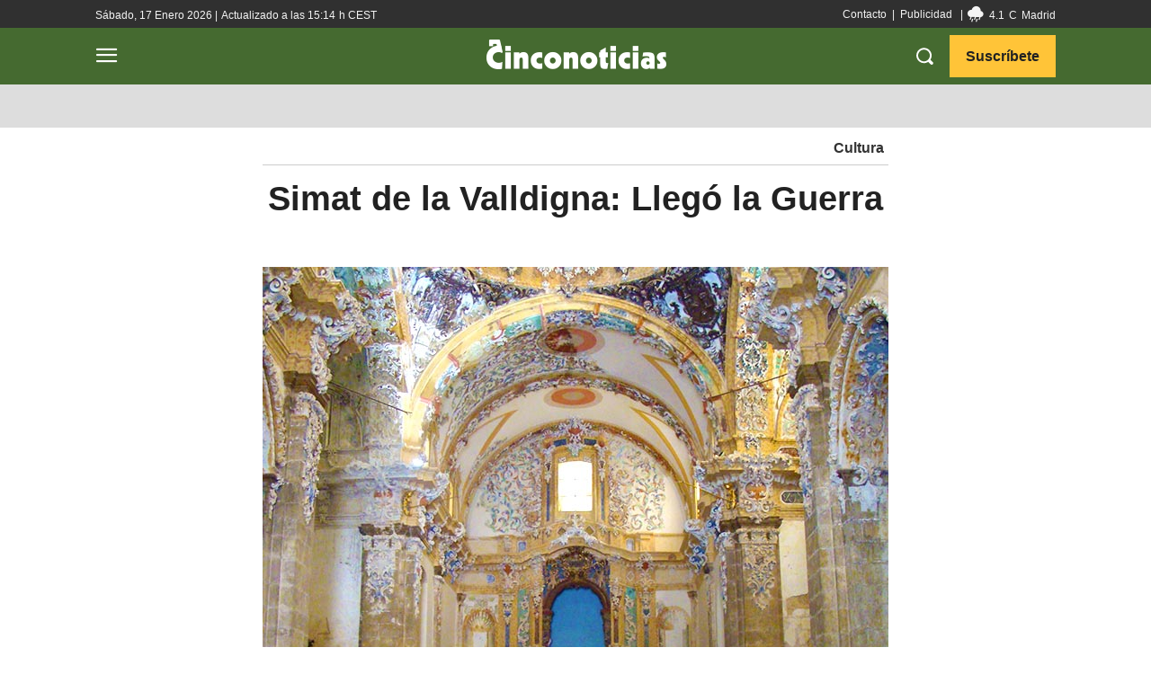

--- FILE ---
content_type: text/html; charset=UTF-8
request_url: https://www.cinconoticias.com/simat-valldigna-guerra/
body_size: 107107
content:
<!doctype html >
<html lang="es">
<head>
    <meta charset="UTF-8" />
    <title>▷ Simat de la Valldigna » Llegó la Guerra</title><style id="rocket-critical-css">h1,h2,h4{overflow-wrap:break-word}ul{overflow-wrap:break-word}p{overflow-wrap:break-word}:root{--wp--preset--font-size--normal:16px;--wp--preset--font-size--huge:42px}.tdm-descr{font-family:'Open Sans','Open Sans Regular',sans-serif;font-size:16px;line-height:28px;color:#666;margin-bottom:30px}@media (max-width:1018px){.tdm-descr{font-size:15px;line-height:24px}}@media (min-width:768px) and (max-width:1018px){.tdm-descr{margin-bottom:25px}}@media (max-width:767px){.tdm-descr{margin-bottom:20px}}.tdm-btn{display:inline-block;font-family:'Roboto',sans-serif;text-align:center;position:relative}.tdm-btn .tdm-btn-text{vertical-align:middle}.tdm-btn .tdm-btn-icon{vertical-align:middle;line-height:1}.tdm-btn .tdm-btn-icon:first-child{margin-right:14px}.tdm-btn-md{font-size:13px;line-height:39px;height:41px;padding:0 24px}@media (max-width:767px){.tdm-btn-md{line-height:40px;height:40px;padding:0 23px}}.tdm-btn-lg{font-size:15px;font-weight:500;line-height:52px;height:55px;padding:0 36px}@media (min-width:768px) and (max-width:1018px){.tdm-btn-lg{line-height:52px;height:52px;padding:0 34px}}@media (max-width:767px){.tdm-btn-lg{font-size:14px;line-height:50px;height:50px;padding:0 30px}}.tds-button1{background-color:#4db2ec;color:#fff;transform:translateZ(0);-webkit-transform:translateZ(0);-moz-transform:translateZ(0);-ms-transform:translateZ(0);-o-transform:translateZ(0)}.tds-button1:before{content:'';background-color:#222;width:100%;height:100%;left:0;top:0;position:absolute;z-index:-1;opacity:0}.tdm-inline-block{display:inline-block}.tdm-content-horiz-center{text-align:center!important;margin-right:auto;margin-left:auto}html{font-family:sans-serif;-ms-text-size-adjust:100%;-webkit-text-size-adjust:100%}body{margin:0}article,figure{display:block}a{background-color:transparent}img{border:0}svg:not(:root){overflow:hidden}figure{margin:0}button,input,textarea{color:inherit;font:inherit;margin:0}button{overflow:visible}button{text-transform:none}button,html input[type="button"]{-webkit-appearance:button}button::-moz-focus-inner,input::-moz-focus-inner{border:0;padding:0}input{line-height:normal}textarea{overflow:auto}*{-webkit-box-sizing:border-box;-moz-box-sizing:border-box;box-sizing:border-box}*:before,*:after{-webkit-box-sizing:border-box;-moz-box-sizing:border-box;box-sizing:border-box}img{max-width:100%;width:auto\9;height:auto}.td-main-content-wrap{background-color:#fff}.td-page-meta{display:none}.tdc-row{width:1068px;margin-right:auto;margin-left:auto}.tdc-row:before,.tdc-row:after{display:table;content:'';line-height:0}.tdc-row:after{clear:both}.tdc-row[class*="stretch_row"]>.td-pb-row>.td-element-style{width:100vw!important;left:50%!important;transform:translateX(-50%)!important}@media (max-width:767px){.td-pb-row>.td-element-style{width:100vw!important;left:50%!important;transform:translateX(-50%)!important}}.tdc-row.stretch_row_1200{width:auto!important;max-width:1240px}@media (min-width:768px) and (max-width:1018px){.tdc-row.stretch_row_1200>.td-pb-row{margin-right:0;margin-left:0}}@media (min-width:1141px){.tdc-row.stretch_row_1200{padding-left:24px;padding-right:24px}}@media (min-width:1019px) and (max-width:1140px){.tdc-row.stretch_row_1200{padding-left:20px;padding-right:20px}}@media (max-width:767px){.tdc-row.td-stretch-content{padding-left:20px;padding-right:20px}}.td-pb-row{*zoom:1;margin-right:-24px;margin-left:-24px;position:relative}.td-pb-row:before,.td-pb-row:after{display:table;content:''}.td-pb-row:after{clear:both}.td-pb-row [class*="td-pb-span"]{display:block;min-height:1px;float:left;padding-right:24px;padding-left:24px;position:relative}@media (min-width:1019px) and (max-width:1140px){.td-pb-row [class*="td-pb-span"]{padding-right:20px;padding-left:20px}}@media (min-width:768px) and (max-width:1018px){.td-pb-row [class*="td-pb-span"]{padding-right:14px;padding-left:14px}}@media (max-width:767px){.td-pb-row [class*="td-pb-span"]{padding-right:0;padding-left:0;float:none;width:100%}}.td-pb-span3{width:25%}.td-pb-span4{width:33.33333333%}.td-pb-span6{width:50%}.td-pb-span8{width:66.66666667%}.td-pb-span12{width:100%}.wpb_row{margin-bottom:0}.vc_row .vc_column-inner{padding-left:0;padding-right:0}@media (min-width:1019px) and (max-width:1140px){.tdc-row{width:980px}.td-pb-row{margin-right:-20px;margin-left:-20px}}@media (min-width:768px) and (max-width:1018px){.tdc-row{width:740px}.td-pb-row{margin-right:-14px;margin-left:-14px}}@media (max-width:767px){.tdc-row{width:100%;padding-left:20px;padding-right:20px}.td-pb-row{width:100%;margin-left:0;margin-right:0}}@media (min-width:768px){.td-drop-down-search .td-search-form{margin:20px}}#td-outer-wrap{overflow:hidden}@media (max-width:767px){#td-outer-wrap{margin:auto;width:100%;-webkit-transform-origin:50% 200px 0;transform-origin:50% 200px 0}}.td-menu-background{background-repeat:no-repeat;background-size:cover;background-position:center top;position:fixed;top:0;display:block;width:100%;height:113%;z-index:9999;visibility:hidden;transform:translate3d(-100%,0,0);-webkit-transform:translate3d(-100%,0,0)}.td-menu-background:before{content:'';width:100%;height:100%;position:absolute;top:0;left:0;opacity:0.98;background:#313b45;background:-webkit-gradient(left top,left bottom,color-stop(0%,#313b45),color-stop(100%,#3393b8));background:linear-gradient(to bottom,#313b45 0%,#3393b8 100%);filter:progid:DXImageTransform.Microsoft.gradient(startColorstr='#313b45', endColorstr='#3393b8', GradientType=0)}#td-mobile-nav{padding:0;position:fixed;width:100%;height:calc(100% + 1px);top:0;z-index:9999;visibility:hidden;transform:translate3d(-99%,0,0);-webkit-transform:translate3d(-99%,0,0);left:-1%;font-family:-apple-system,".SFNSText-Regular","San Francisco","Roboto","Segoe UI","Helvetica Neue","Lucida Grande",sans-serif}#td-mobile-nav{height:1px;overflow:hidden}#td-mobile-nav .td-menu-socials{padding:0 65px 0 20px;overflow:hidden;height:60px}#td-mobile-nav .td-social-icon-wrap{margin:20px 5px 0 0;display:inline-block}#td-mobile-nav .td-social-icon-wrap i{border:none;background-color:transparent;font-size:14px;width:40px;height:40px;line-height:38px;color:#fff;vertical-align:middle}#td-mobile-nav .td-social-icon-wrap .td-icon-instagram{font-size:16px}.td-mobile-close{position:absolute;right:1px;top:0;z-index:1000}.td-mobile-close .td-icon-close-mobile{height:70px;width:70px;line-height:70px;font-size:21px;color:#fff;top:4px;position:relative}.td-mobile-content{padding:20px 20px 0}.td-mobile-container{padding-bottom:20px;position:relative}.td-mobile-content ul{list-style:none;margin:0;padding:0}.td-mobile-content li{float:none;margin-left:0;-webkit-touch-callout:none}.td-mobile-content li a{display:block;line-height:21px;font-size:21px;color:#fff;margin-left:0;padding:12px 30px 12px 12px;font-weight:bold}.td-mobile-content .td-icon-menu-right{display:none;position:absolute;top:10px;right:-4px;z-index:1000;font-size:14px;padding:6px 12px;float:right;color:#fff;-webkit-transform-origin:50% 48% 0px;transform-origin:50% 48% 0px;transform:rotate(-90deg);-webkit-transform:rotate(-90deg)}.td-mobile-content .td-icon-menu-right:before{content:'\e83d'}.td-mobile-content .sub-menu{max-height:0;overflow:hidden;opacity:0}.td-mobile-content .sub-menu a{padding:9px 26px 9px 36px!important;line-height:19px;font-size:16px;font-weight:normal}.td-mobile-content .menu-item-has-children a{width:100%;z-index:1}.td-mobile-container{opacity:1}.td-search-wrap-mob{padding:0;position:absolute;width:100%;height:auto;top:0;text-align:center;z-index:9999;visibility:hidden;color:#fff;font-family:-apple-system,".SFNSText-Regular","San Francisco","Roboto","Segoe UI","Helvetica Neue","Lucida Grande",sans-serif}.td-search-wrap-mob .td-drop-down-search{opacity:0;visibility:hidden;-webkit-backface-visibility:hidden;position:relative}.td-search-wrap-mob #td-header-search-mob{color:#fff;font-weight:bold;font-size:26px;height:40px;line-height:36px;border:0;background:transparent;outline:0;margin:8px 0;padding:0;text-align:center}.td-search-wrap-mob .td-search-input{margin:0 5%;position:relative}.td-search-wrap-mob .td-search-input span{opacity:0.8;font-size:12px}.td-search-wrap-mob .td-search-input:before,.td-search-wrap-mob .td-search-input:after{content:'';position:absolute;display:block;width:100%;height:1px;background-color:#fff;bottom:0;left:0;opacity:0.2}.td-search-wrap-mob .td-search-input:after{opacity:0.8;transform:scaleX(0);-webkit-transform:scaleX(0)}.td-search-wrap-mob .td-search-form{margin-bottom:30px}.td-search-background{background-repeat:no-repeat;background-size:cover;background-position:center top;position:fixed;top:0;display:block;width:100%;height:113%;z-index:9999;transform:translate3d(100%,0,0);-webkit-transform:translate3d(100%,0,0);visibility:hidden}.td-search-background:before{content:'';width:100%;height:100%;position:absolute;top:0;left:0;opacity:0.98;background:#313b45;background:-webkit-gradient(left top,left bottom,color-stop(0%,#313b45),color-stop(100%,#3393b8));background:linear-gradient(to bottom,#313b45 0%,#3393b8 100%);filter:progid:DXImageTransform.Microsoft.gradient(startColorstr='#313b45', endColorstr='#3393b8', GradientType=0)}.td-search-close{text-align:right;z-index:1000}.td-search-close .td-icon-close-mobile{height:70px;width:70px;line-height:70px;font-size:21px;color:#fff;position:relative;top:4px;right:0}.td-login-inputs{position:relative}body{font-family:Verdana,BlinkMacSystemFont,-apple-system,"Segoe UI",Roboto,Oxygen,Ubuntu,Cantarell,"Open Sans","Helvetica Neue",sans-serif;font-size:14px;line-height:21px}p{margin-top:0;margin-bottom:21px}a{color:#4db2ec;text-decoration:none}ins{background:#fff;text-decoration:none}ul{padding:0}ul li{line-height:24px;margin-left:21px}h1,h2,h4{font-family:'Roboto',sans-serif;color:#111111;font-weight:400;margin:6px 0}h2>a,h4>a{color:#111111}h1{font-size:32px;line-height:40px;margin-top:33px;margin-bottom:23px}h2{font-size:27px;line-height:38px;margin-top:30px;margin-bottom:20px}h4{font-size:19px;line-height:29px;margin-top:24px;margin-bottom:14px}textarea{font-size:12px;line-height:21px;color:#444;border:1px solid #e1e1e1;width:100%;max-width:100%;height:168px;min-height:168px;padding:6px 9px}@media (max-width:767px){textarea{font-size:16px}}input[type=text]{font-size:12px;line-height:21px;color:#444;border:1px solid #e1e1e1;width:100%;max-width:100%;height:34px;padding:3px 9px}@media (max-width:767px){input[type=text]{font-size:16px}}input[type=password]{width:100%;position:relative;top:0;display:inline-table;vertical-align:middle;font-size:12px;line-height:21px;color:#444;border:1px solid #ccc;max-width:100%;height:34px;padding:3px 9px;margin-bottom:10px}@media (max-width:767px){input[type=password]{font-size:16px}}.tagdiv-type{font-size:15px;line-height:1.74;color:#222}.tagdiv-type p{margin-bottom:26px}.td-block-title a{display:inline-block}.td-main-content-wrap{padding-bottom:40px}@media (max-width:767px){.td-main-content-wrap{padding-bottom:26px}}.td-pb-span4 .wpb_wrapper{perspective:unset!important}.post{background-color:#fff}#cancel-comment-reply-link{font-size:12px;font-weight:400;color:#111111;margin-left:10px}.comment-form .td-warning-comment,.comment-form .td-warning-author,.comment-form .td-warning-email,.comment-form .td-warning-email-error{display:none}.comment-form textarea{display:block}@font-face{font-family:'newspaper';src:url(https://www.cinconoticias.com/wp-content/themes/Newspaper/images/icons/newspaper.eot?20);src:url(https://www.cinconoticias.com/wp-content/themes/Newspaper/images/icons/newspaper.eot?20#iefix) format('embedded-opentype'),url(https://www.cinconoticias.com/wp-content/themes/Newspaper/images/icons/newspaper.woff?20) format('woff'),url(https://www.cinconoticias.com/wp-content/themes/Newspaper/images/icons/newspaper.ttf?20) format('truetype'),url(https://www.cinconoticias.com/wp-content/themes/Newspaper/images/icons/newspaper.svg?20#newspaper) format('svg');font-weight:normal;font-style:normal;font-display:swap}[class^="td-icon-"]:before,[class*=" td-icon-"]:before{font-family:'newspaper';speak:none;font-style:normal;font-weight:normal;font-variant:normal;text-transform:none;line-height:1;text-align:center;-webkit-font-smoothing:antialiased;-moz-osx-font-smoothing:grayscale}[class*="td-icon-"]{line-height:1;text-align:center;display:inline-block}.td-icon-down:before{content:'\e801'}.td-icon-right-arrow:before{content:'\e808'}.td-icon-menu-up:before{content:'\e809'}.td-icon-menu-right:before{content:'\e80d'}.td-icon-mail:before{content:'\e810'}.td-icon-facebook:before{content:'\e818'}.td-icon-instagram:before{content:'\e81d'}.td-icon-pinterest:before{content:'\e825'}.td-icon-twitter:before{content:'\e831'}.td-icon-close:before{content:'\e83c'}.td-icon-mobile:before{content:'\e83e'}.td-icon-close-mobile:before{content:'\e900'}.td-icon-modal-back:before{content:'\e901'}.tdc_zone{margin:0}.td-main-content-wrap .tdc_zone{z-index:0}.td-header-template-wrap{z-index:100}.td-header-desktop-wrap{width:100%}.td-header-desktop-sticky-wrap,.td-header-mobile-sticky-wrap{position:fixed;top:0;width:100%;z-index:999;visibility:hidden;opacity:0}.td_block_wrap{margin-bottom:48px;position:relative;clear:both}@media (max-width:767px){.td_block_wrap{margin-bottom:32px}}.td-block-title-wrap{position:relative}.td-fix-index{transform:translateZ(0);-webkit-transform:translateZ(0)}.td_block_empty_space,.vc_empty_space{margin-bottom:0}.tdb-template .td-main-content-wrap{padding-bottom:0}.td_block_wrap p:empty:before{display:none}@font-face{font-family:'newspaper-icons';src:url(https://www.cinconoticias.com/wp-content/plugins/td-composer/legacy/Newspaper/assets/images/icons/newspaper-icons.eot?1);src:url(https://www.cinconoticias.com/wp-content/plugins/td-composer/legacy/Newspaper/assets/images/icons/newspaper-icons.eot?1#iefix) format('embedded-opentype'),url(https://www.cinconoticias.com/wp-content/plugins/td-composer/legacy/Newspaper/assets/images/icons/newspaper-icons.woff?1) format('woff'),url(https://www.cinconoticias.com/wp-content/plugins/td-composer/legacy/Newspaper/assets/images/icons/newspaper-icons.ttf?1) format('truetype'),url(https://www.cinconoticias.com/wp-content/plugins/td-composer/legacy/Newspaper/assets/images/icons/newspaper-icons.svg?1#newspaper-icons) format('svg');font-weight:normal;font-style:normal;font-display:swap}[class^="td-icons"]:before{font-family:'newspaper-icons';speak:none;font-style:normal;font-weight:normal;font-variant:normal;text-transform:none;line-height:1;text-align:center;-webkit-font-smoothing:antialiased;-moz-osx-font-smoothing:grayscale}[class*="td-icons"]{line-height:1;text-align:center;display:inline-block}.few-clouds-d:before{content:'\e80a';display:none}.mfp-hide{display:none!important}button::-moz-focus-inner{padding:0;border:0}.white-popup-block{position:relative;margin:0 auto;max-width:500px;min-height:500px;font-family:'Open Sans','Open Sans Regular',sans-serif;text-align:center;color:#fff;vertical-align:top;-webkit-box-shadow:0px 0px 20px 0px rgba(0,0,0,0.2);box-shadow:0px 0px 20px 0px rgba(0,0,0,0.2);padding:0 0 24px;overflow:hidden}.white-popup-block:after{content:'';width:100%;height:100%;position:absolute;top:0;left:0;display:block;background:rgba(0,69,130,0.8);background:-webkit-gradient(left bottom,right top,color-stop(0%,rgba(0,69,130,0.8)),color-stop(100%,rgba(38,134,146,0.8)));background:linear-gradient(45deg,rgba(0,69,130,0.8) 0%,rgba(38,134,146,0.8) 100%);filter:progid:DXImageTransform.Microsoft.gradient(startColorstr='#2a80cb', endColorstr='#42bdcd', GradientType=1);z-index:-2}.white-popup-block:before{content:'';width:100%;height:100%;position:absolute;top:0;left:0;display:block;background-size:cover;background-position:top;background-repeat:no-repeat;z-index:-3}#login_pass{display:none!important}.td-container-wrap{background-color:#fff;margin-left:auto;margin-right:auto}.td-scroll-up{position:fixed;bottom:4px;right:5px;width:40px;height:40px;background-color:#4db2ec;z-index:9999;transform:translate3d(0,70px,0);-webkit-transform:translate3d(0,70px,0)}.td-scroll-up .td-icon-menu-up{position:relative;color:#fff;font-size:20px;display:block;text-align:center;width:40px;top:7px}@media (max-width:767px){.td-scroll-up.td-hide-scroll-up-on-mob{display:none!important}}.wpb_button{display:inline-block;font-family:'Open Sans','Open Sans Regular',sans-serif;font-weight:600;line-height:24px;text-shadow:none;border:none;border-radius:0;margin-bottom:21px}.td-element-style{position:absolute;z-index:0;width:100%;height:100%;top:0;bottom:0;left:0;right:0;overflow:hidden}.td-element-style-before{opacity:0}</style>
    <meta name="viewport" content="width=device-width, initial-scale=1.0">
    <link rel="pingback" href="https://www.cinconoticias.com/xmlrpc.php" />
    <meta name='robots' content='index, follow, max-image-preview:large, max-snippet:-1, max-video-preview:-1' />
<link rel="preload" href="https://www.cinconoticias.com/wp-content/plugins/rate-my-post/public/css/fonts/ratemypost.ttf" type="font/ttf" as="font" crossorigin="anonymous"><link rel="icon" type="image/png" href="https://www.cinconoticias.com/wp-content/uploads/favicon-cinconoticias.png"><link rel="apple-touch-icon" sizes="76x76" href="https://www.cinconoticias.com/wp-content/uploads/icono-cinconoticias-bookmarklets-76.png"/><link rel="apple-touch-icon" sizes="120x120" href="https://www.cinconoticias.com/wp-content/uploads/icono-cinconoticias-bookmarklets-120.png"/><link rel="apple-touch-icon" sizes="152x152" href="https://www.cinconoticias.com/wp-content/uploads/icono-cinconoticias-bookmarklets-152.png"/><link rel="apple-touch-icon" sizes="114x114" href="https://www.cinconoticias.com/wp-content/uploads/icono-cinconoticias-bookmarklets-114.png"/><link rel="apple-touch-icon" sizes="144x144" href="https://www.cinconoticias.com/wp-content/uploads/icono-cinconoticias-bookmarklets-144.png"/>
	<!-- This site is optimized with the Yoast SEO plugin v26.7 - https://yoast.com/wordpress/plugins/seo/ -->
	<meta name="description" content="Simat de la Valldigna es un municipio de la comunidad de Valencia que no fue ajeno al conflicto que marcó a España a inicios del siglo XX." />
	<link rel="canonical" href="https://www.cinconoticias.com/simat-valldigna-guerra/" />
	<meta property="og:locale" content="es_ES" />
	<meta property="og:type" content="article" />
	<meta property="og:title" content="▷ Simat de la Valldigna » Llegó la Guerra" />
	<meta property="og:description" content="Simat de la Valldigna es un municipio de la comunidad de Valencia que no fue ajeno al conflicto que marcó a España a inicios del siglo XX." />
	<meta property="og:url" content="https://www.cinconoticias.com/simat-valldigna-guerra/" />
	<meta property="og:site_name" content="Cinco Noticias" />
	<meta property="article:publisher" content="https://www.facebook.com/cinconoticiasweb/" />
	<meta property="article:published_time" content="2021-12-21T19:25:54+00:00" />
	<meta property="article:modified_time" content="2022-04-26T15:50:44+00:00" />
	<meta property="og:image" content="https://www.cinconoticias.com/wp-content/uploads/Simat-de-la-Valldigna.jpg" />
	<meta property="og:image:width" content="696" />
	<meta property="og:image:height" content="580" />
	<meta property="og:image:type" content="image/jpeg" />
	<meta name="author" content="Ramón Martín Pérez" />
	<meta name="twitter:card" content="summary_large_image" />
	<meta name="twitter:creator" content="@cinconoticias" />
	<meta name="twitter:site" content="@cinconoticias" />
	<script type="application/ld+json" class="yoast-schema-graph">{"@context":"https://schema.org","@graph":[{"@type":"Article","@id":"https://www.cinconoticias.com/simat-valldigna-guerra/#article","isPartOf":{"@id":"https://www.cinconoticias.com/simat-valldigna-guerra/"},"author":{"name":"Ramón Martín Pérez","@id":"https://www.cinconoticias.com/#/schema/person/218e8a3002a5db701093a1b6d2d8241f"},"headline":"Simat de la Valldigna: Llegó la Guerra","datePublished":"2021-12-21T19:25:54+00:00","dateModified":"2022-04-26T15:50:44+00:00","mainEntityOfPage":{"@id":"https://www.cinconoticias.com/simat-valldigna-guerra/"},"wordCount":1291,"commentCount":1,"publisher":{"@id":"https://www.cinconoticias.com/#organization"},"image":{"@id":"https://www.cinconoticias.com/simat-valldigna-guerra/#primaryimage"},"thumbnailUrl":"https://www.cinconoticias.com/wp-content/uploads/Simat-de-la-Valldigna.jpg","keywords":["colaborador","historia","política"],"articleSection":["Cultura"],"inLanguage":"es","potentialAction":[{"@type":"CommentAction","name":"Comment","target":["https://www.cinconoticias.com/simat-valldigna-guerra/#respond"]}]},{"@type":"WebPage","@id":"https://www.cinconoticias.com/simat-valldigna-guerra/","url":"https://www.cinconoticias.com/simat-valldigna-guerra/","name":"▷ Simat de la Valldigna » Llegó la Guerra","isPartOf":{"@id":"https://www.cinconoticias.com/#website"},"primaryImageOfPage":{"@id":"https://www.cinconoticias.com/simat-valldigna-guerra/#primaryimage"},"image":{"@id":"https://www.cinconoticias.com/simat-valldigna-guerra/#primaryimage"},"thumbnailUrl":"https://www.cinconoticias.com/wp-content/uploads/Simat-de-la-Valldigna.jpg","datePublished":"2021-12-21T19:25:54+00:00","dateModified":"2022-04-26T15:50:44+00:00","description":"Simat de la Valldigna es un municipio de la comunidad de Valencia que no fue ajeno al conflicto que marcó a España a inicios del siglo XX.","breadcrumb":{"@id":"https://www.cinconoticias.com/simat-valldigna-guerra/#breadcrumb"},"inLanguage":"es","potentialAction":[{"@type":"ReadAction","target":["https://www.cinconoticias.com/simat-valldigna-guerra/"]}]},{"@type":"ImageObject","inLanguage":"es","@id":"https://www.cinconoticias.com/simat-valldigna-guerra/#primaryimage","url":"https://www.cinconoticias.com/wp-content/uploads/Simat-de-la-Valldigna.jpg","contentUrl":"https://www.cinconoticias.com/wp-content/uploads/Simat-de-la-Valldigna.jpg","width":696,"height":580,"caption":"Interior del templo de Santa María en Simat de la Valldigna (Fev, CC BY-SA 4.0, via Wikimedia Commons / Recorte, mejora de tono y resolución de la original)."},{"@type":"BreadcrumbList","@id":"https://www.cinconoticias.com/simat-valldigna-guerra/#breadcrumb","itemListElement":[{"@type":"ListItem","position":1,"name":"Cinco Noticias","item":"https://www.cinconoticias.com/"},{"@type":"ListItem","position":2,"name":"Cultura","item":"https://www.cinconoticias.com/cultura/"},{"@type":"ListItem","position":3,"name":"Simat de la Valldigna: Llegó la Guerra"}]},{"@type":"WebSite","@id":"https://www.cinconoticias.com/#website","url":"https://www.cinconoticias.com/","name":"Cinco Noticias","description":"Noticias y Cultura para los 5 Sentidos","publisher":{"@id":"https://www.cinconoticias.com/#organization"},"alternateName":"Noticias y Cultura para los 5 Sentidos","potentialAction":[{"@type":"SearchAction","target":{"@type":"EntryPoint","urlTemplate":"https://www.cinconoticias.com/?s={search_term_string}"},"query-input":{"@type":"PropertyValueSpecification","valueRequired":true,"valueName":"search_term_string"}}],"inLanguage":"es"},{"@type":"Organization","@id":"https://www.cinconoticias.com/#organization","name":"Cinco Noticias","alternateName":"Información para los 5 sentidos","url":"https://www.cinconoticias.com/","logo":{"@type":"ImageObject","inLanguage":"es","@id":"https://www.cinconoticias.com/#/schema/logo/image/","url":"https://www.cinconoticias.com/wp-content/uploads/icono-cinconoticias-bookmarklets-152.png","contentUrl":"https://www.cinconoticias.com/wp-content/uploads/icono-cinconoticias-bookmarklets-152.png","width":152,"height":152,"caption":"Cinco Noticias"},"image":{"@id":"https://www.cinconoticias.com/#/schema/logo/image/"},"sameAs":["https://www.facebook.com/cinconoticiasweb/","https://x.com/cinconoticias","https://www.instagram.com/cinco_noticias/","https://www.pinterest.es/CincoNoticias/","https://www.youtube.com/channel/UC30RcyUnqMbLkNtJs4OZBvg"]},{"@type":"Person","@id":"https://www.cinconoticias.com/#/schema/person/218e8a3002a5db701093a1b6d2d8241f","name":"Ramón Martín Pérez","image":{"@type":"ImageObject","inLanguage":"es","@id":"https://www.cinconoticias.com/#/schema/person/image/","url":"https://www.cinconoticias.com/wp-content/uploads/rmartin.png","contentUrl":"https://www.cinconoticias.com/wp-content/uploads/rmartin.png","caption":"Ramón Martín Pérez"},"description":"Aficionado y amante de la Historia, sin aditivos políticos o partidistas. Mi pasión es dar a conocer y divulgar, de forma sencilla, algunos aspectos de esa Historia que a todos nos gusta recordar. Autor del blog Cosas de Historia y Arte.","url":"https://www.cinconoticias.com/author/ramon-martin-perez/"}]}</script>
	<!-- / Yoast SEO plugin. -->


<link rel="amphtml" href="https://www.cinconoticias.com/simat-valldigna-guerra/amp/" /><meta name="generator" content="AMP for WP 1.1.11"/><link rel='dns-prefetch' href='//www.cinconoticias.com' />
<link rel='dns-prefetch' href='//challenges.cloudflare.com' />
<link rel='dns-prefetch' href='//googletagmanager.com' />
<link rel='dns-prefetch' href='//google-analytics.com' />
<link rel='dns-prefetch' href='//googletagservices.com' />
<link rel='dns-prefetch' href='//google.com' />
<link rel='dns-prefetch' href='//google.de' />
<link rel='dns-prefetch' href='//imasdk.googleapis.com' />
<link rel='dns-prefetch' href='//fonts.gstatic.com' />
<link rel='dns-prefetch' href='//www.youtube.com' />
<link rel='dns-prefetch' href='//i.ytimg.com' />
<link rel='dns-prefetch' href='//yt3.ggpht.com' />
<link rel='dns-prefetch' href='//s0.2mdn.net' />
<link rel='dns-prefetch' href='//stream.playbuzz.com' />
<link rel='dns-prefetch' href='//prd-collector-anon.playbuzz.com' />
<link rel='dns-prefetch' href='//player.avplayer.com' />
<link rel='dns-prefetch' href='//player.aniview.com' />
<link rel='dns-prefetch' href='//atrack.avplayer.com' />
<link rel='dns-prefetch' href='//track1.aniview.com' />
<link rel='dns-prefetch' href='//mcd-fl.playbuzz.com' />
<link rel='dns-prefetch' href='//premiumsrv.aniview.com' />
<link rel='dns-prefetch' href='//www9.smartadserver.com' />
<link rel='dns-prefetch' href='//playbuzzmm.ads.tremorhub.com' />
<link rel='dns-prefetch' href='//prg.smartadserver.com' />
<link rel='dns-prefetch' href='//playbuzzltd-d.openx.net' />
<link rel='dns-prefetch' href='//as-sec.casalemedia.com' />
<link rel='dns-prefetch' href='//prebid-server.rubiconproject.com' />
<link rel='dns-prefetch' href='//eus.rubiconproject.com' />
<link rel='dns-prefetch' href='//u.openx.net' />
<link rel='dns-prefetch' href='//us-u.openx.net' />
<link rel='dns-prefetch' href='//eu-u.openx.net' />
<link rel='dns-prefetch' href='//pixel.quantserve.com' />
<link rel='dns-prefetch' href='//sync.mathtag.com' />
<link rel='dns-prefetch' href='//c1.adform.net' />
<link rel='dns-prefetch' href='//match.adsrvr.org' />
<link rel="alternate" type="application/rss+xml" title="Cinco Noticias &raquo; Feed" href="https://www.cinconoticias.com/feed/" />
<link rel="alternate" type="application/rss+xml" title="Cinco Noticias &raquo; Feed de los comentarios" href="https://www.cinconoticias.com/comments/feed/" />
<link rel="alternate" type="application/rss+xml" title="Cinco Noticias &raquo; Comentario Simat de la Valldigna: Llegó la Guerra del feed" href="https://www.cinconoticias.com/simat-valldigna-guerra/feed/" />
<link rel="alternate" title="oEmbed (JSON)" type="application/json+oembed" href="https://www.cinconoticias.com/wp-json/oembed/1.0/embed?url=https%3A%2F%2Fwww.cinconoticias.com%2Fsimat-valldigna-guerra%2F" />
<link rel="alternate" title="oEmbed (XML)" type="text/xml+oembed" href="https://www.cinconoticias.com/wp-json/oembed/1.0/embed?url=https%3A%2F%2Fwww.cinconoticias.com%2Fsimat-valldigna-guerra%2F&#038;format=xml" />
<style id='wp-img-auto-sizes-contain-inline-css' type='text/css'>
img:is([sizes=auto i],[sizes^="auto," i]){contain-intrinsic-size:3000px 1500px}
/*# sourceURL=wp-img-auto-sizes-contain-inline-css */
</style>
<style id='wp-emoji-styles-inline-css' type='text/css'>

	img.wp-smiley, img.emoji {
		display: inline !important;
		border: none !important;
		box-shadow: none !important;
		height: 1em !important;
		width: 1em !important;
		margin: 0 0.07em !important;
		vertical-align: -0.1em !important;
		background: none !important;
		padding: 0 !important;
	}
/*# sourceURL=wp-emoji-styles-inline-css */
</style>
<style id='wp-block-library-inline-css' type='text/css'>
:root{--wp-block-synced-color:#7a00df;--wp-block-synced-color--rgb:122,0,223;--wp-bound-block-color:var(--wp-block-synced-color);--wp-editor-canvas-background:#ddd;--wp-admin-theme-color:#007cba;--wp-admin-theme-color--rgb:0,124,186;--wp-admin-theme-color-darker-10:#006ba1;--wp-admin-theme-color-darker-10--rgb:0,107,160.5;--wp-admin-theme-color-darker-20:#005a87;--wp-admin-theme-color-darker-20--rgb:0,90,135;--wp-admin-border-width-focus:2px}@media (min-resolution:192dpi){:root{--wp-admin-border-width-focus:1.5px}}.wp-element-button{cursor:pointer}:root .has-very-light-gray-background-color{background-color:#eee}:root .has-very-dark-gray-background-color{background-color:#313131}:root .has-very-light-gray-color{color:#eee}:root .has-very-dark-gray-color{color:#313131}:root .has-vivid-green-cyan-to-vivid-cyan-blue-gradient-background{background:linear-gradient(135deg,#00d084,#0693e3)}:root .has-purple-crush-gradient-background{background:linear-gradient(135deg,#34e2e4,#4721fb 50%,#ab1dfe)}:root .has-hazy-dawn-gradient-background{background:linear-gradient(135deg,#faaca8,#dad0ec)}:root .has-subdued-olive-gradient-background{background:linear-gradient(135deg,#fafae1,#67a671)}:root .has-atomic-cream-gradient-background{background:linear-gradient(135deg,#fdd79a,#004a59)}:root .has-nightshade-gradient-background{background:linear-gradient(135deg,#330968,#31cdcf)}:root .has-midnight-gradient-background{background:linear-gradient(135deg,#020381,#2874fc)}:root{--wp--preset--font-size--normal:16px;--wp--preset--font-size--huge:42px}.has-regular-font-size{font-size:1em}.has-larger-font-size{font-size:2.625em}.has-normal-font-size{font-size:var(--wp--preset--font-size--normal)}.has-huge-font-size{font-size:var(--wp--preset--font-size--huge)}.has-text-align-center{text-align:center}.has-text-align-left{text-align:left}.has-text-align-right{text-align:right}.has-fit-text{white-space:nowrap!important}#end-resizable-editor-section{display:none}.aligncenter{clear:both}.items-justified-left{justify-content:flex-start}.items-justified-center{justify-content:center}.items-justified-right{justify-content:flex-end}.items-justified-space-between{justify-content:space-between}.screen-reader-text{border:0;clip-path:inset(50%);height:1px;margin:-1px;overflow:hidden;padding:0;position:absolute;width:1px;word-wrap:normal!important}.screen-reader-text:focus{background-color:#ddd;clip-path:none;color:#444;display:block;font-size:1em;height:auto;left:5px;line-height:normal;padding:15px 23px 14px;text-decoration:none;top:5px;width:auto;z-index:100000}html :where(.has-border-color){border-style:solid}html :where([style*=border-top-color]){border-top-style:solid}html :where([style*=border-right-color]){border-right-style:solid}html :where([style*=border-bottom-color]){border-bottom-style:solid}html :where([style*=border-left-color]){border-left-style:solid}html :where([style*=border-width]){border-style:solid}html :where([style*=border-top-width]){border-top-style:solid}html :where([style*=border-right-width]){border-right-style:solid}html :where([style*=border-bottom-width]){border-bottom-style:solid}html :where([style*=border-left-width]){border-left-style:solid}html :where(img[class*=wp-image-]){height:auto;max-width:100%}:where(figure){margin:0 0 1em}html :where(.is-position-sticky){--wp-admin--admin-bar--position-offset:var(--wp-admin--admin-bar--height,0px)}@media screen and (max-width:600px){html :where(.is-position-sticky){--wp-admin--admin-bar--position-offset:0px}}

/*# sourceURL=wp-block-library-inline-css */
</style><style id='wp-block-heading-inline-css' type='text/css'>
h1:where(.wp-block-heading).has-background,h2:where(.wp-block-heading).has-background,h3:where(.wp-block-heading).has-background,h4:where(.wp-block-heading).has-background,h5:where(.wp-block-heading).has-background,h6:where(.wp-block-heading).has-background{padding:1.25em 2.375em}h1.has-text-align-left[style*=writing-mode]:where([style*=vertical-lr]),h1.has-text-align-right[style*=writing-mode]:where([style*=vertical-rl]),h2.has-text-align-left[style*=writing-mode]:where([style*=vertical-lr]),h2.has-text-align-right[style*=writing-mode]:where([style*=vertical-rl]),h3.has-text-align-left[style*=writing-mode]:where([style*=vertical-lr]),h3.has-text-align-right[style*=writing-mode]:where([style*=vertical-rl]),h4.has-text-align-left[style*=writing-mode]:where([style*=vertical-lr]),h4.has-text-align-right[style*=writing-mode]:where([style*=vertical-rl]),h5.has-text-align-left[style*=writing-mode]:where([style*=vertical-lr]),h5.has-text-align-right[style*=writing-mode]:where([style*=vertical-rl]),h6.has-text-align-left[style*=writing-mode]:where([style*=vertical-lr]),h6.has-text-align-right[style*=writing-mode]:where([style*=vertical-rl]){rotate:180deg}
/*# sourceURL=https://www.cinconoticias.com/wp-includes/blocks/heading/style.min.css */
</style>
<style id='wp-block-list-inline-css' type='text/css'>
ol,ul{box-sizing:border-box}:root :where(.wp-block-list.has-background){padding:1.25em 2.375em}
/*# sourceURL=https://www.cinconoticias.com/wp-includes/blocks/list/style.min.css */
</style>
<style id='wp-block-columns-inline-css' type='text/css'>
.wp-block-columns{box-sizing:border-box;display:flex;flex-wrap:wrap!important}@media (min-width:782px){.wp-block-columns{flex-wrap:nowrap!important}}.wp-block-columns{align-items:normal!important}.wp-block-columns.are-vertically-aligned-top{align-items:flex-start}.wp-block-columns.are-vertically-aligned-center{align-items:center}.wp-block-columns.are-vertically-aligned-bottom{align-items:flex-end}@media (max-width:781px){.wp-block-columns:not(.is-not-stacked-on-mobile)>.wp-block-column{flex-basis:100%!important}}@media (min-width:782px){.wp-block-columns:not(.is-not-stacked-on-mobile)>.wp-block-column{flex-basis:0;flex-grow:1}.wp-block-columns:not(.is-not-stacked-on-mobile)>.wp-block-column[style*=flex-basis]{flex-grow:0}}.wp-block-columns.is-not-stacked-on-mobile{flex-wrap:nowrap!important}.wp-block-columns.is-not-stacked-on-mobile>.wp-block-column{flex-basis:0;flex-grow:1}.wp-block-columns.is-not-stacked-on-mobile>.wp-block-column[style*=flex-basis]{flex-grow:0}:where(.wp-block-columns){margin-bottom:1.75em}:where(.wp-block-columns.has-background){padding:1.25em 2.375em}.wp-block-column{flex-grow:1;min-width:0;overflow-wrap:break-word;word-break:break-word}.wp-block-column.is-vertically-aligned-top{align-self:flex-start}.wp-block-column.is-vertically-aligned-center{align-self:center}.wp-block-column.is-vertically-aligned-bottom{align-self:flex-end}.wp-block-column.is-vertically-aligned-stretch{align-self:stretch}.wp-block-column.is-vertically-aligned-bottom,.wp-block-column.is-vertically-aligned-center,.wp-block-column.is-vertically-aligned-top{width:100%}
/*# sourceURL=https://www.cinconoticias.com/wp-includes/blocks/columns/style.min.css */
</style>
<style id='wp-block-paragraph-inline-css' type='text/css'>
.is-small-text{font-size:.875em}.is-regular-text{font-size:1em}.is-large-text{font-size:2.25em}.is-larger-text{font-size:3em}.has-drop-cap:not(:focus):first-letter{float:left;font-size:8.4em;font-style:normal;font-weight:100;line-height:.68;margin:.05em .1em 0 0;text-transform:uppercase}body.rtl .has-drop-cap:not(:focus):first-letter{float:none;margin-left:.1em}p.has-drop-cap.has-background{overflow:hidden}:root :where(p.has-background){padding:1.25em 2.375em}:where(p.has-text-color:not(.has-link-color)) a{color:inherit}p.has-text-align-left[style*="writing-mode:vertical-lr"],p.has-text-align-right[style*="writing-mode:vertical-rl"]{rotate:180deg}
/*# sourceURL=https://www.cinconoticias.com/wp-includes/blocks/paragraph/style.min.css */
</style>
<style id='global-styles-inline-css' type='text/css'>
:root{--wp--preset--aspect-ratio--square: 1;--wp--preset--aspect-ratio--4-3: 4/3;--wp--preset--aspect-ratio--3-4: 3/4;--wp--preset--aspect-ratio--3-2: 3/2;--wp--preset--aspect-ratio--2-3: 2/3;--wp--preset--aspect-ratio--16-9: 16/9;--wp--preset--aspect-ratio--9-16: 9/16;--wp--preset--color--black: #000000;--wp--preset--color--cyan-bluish-gray: #abb8c3;--wp--preset--color--white: #ffffff;--wp--preset--color--pale-pink: #f78da7;--wp--preset--color--vivid-red: #cf2e2e;--wp--preset--color--luminous-vivid-orange: #ff6900;--wp--preset--color--luminous-vivid-amber: #fcb900;--wp--preset--color--light-green-cyan: #7bdcb5;--wp--preset--color--vivid-green-cyan: #00d084;--wp--preset--color--pale-cyan-blue: #8ed1fc;--wp--preset--color--vivid-cyan-blue: #0693e3;--wp--preset--color--vivid-purple: #9b51e0;--wp--preset--gradient--vivid-cyan-blue-to-vivid-purple: linear-gradient(135deg,rgb(6,147,227) 0%,rgb(155,81,224) 100%);--wp--preset--gradient--light-green-cyan-to-vivid-green-cyan: linear-gradient(135deg,rgb(122,220,180) 0%,rgb(0,208,130) 100%);--wp--preset--gradient--luminous-vivid-amber-to-luminous-vivid-orange: linear-gradient(135deg,rgb(252,185,0) 0%,rgb(255,105,0) 100%);--wp--preset--gradient--luminous-vivid-orange-to-vivid-red: linear-gradient(135deg,rgb(255,105,0) 0%,rgb(207,46,46) 100%);--wp--preset--gradient--very-light-gray-to-cyan-bluish-gray: linear-gradient(135deg,rgb(238,238,238) 0%,rgb(169,184,195) 100%);--wp--preset--gradient--cool-to-warm-spectrum: linear-gradient(135deg,rgb(74,234,220) 0%,rgb(151,120,209) 20%,rgb(207,42,186) 40%,rgb(238,44,130) 60%,rgb(251,105,98) 80%,rgb(254,248,76) 100%);--wp--preset--gradient--blush-light-purple: linear-gradient(135deg,rgb(255,206,236) 0%,rgb(152,150,240) 100%);--wp--preset--gradient--blush-bordeaux: linear-gradient(135deg,rgb(254,205,165) 0%,rgb(254,45,45) 50%,rgb(107,0,62) 100%);--wp--preset--gradient--luminous-dusk: linear-gradient(135deg,rgb(255,203,112) 0%,rgb(199,81,192) 50%,rgb(65,88,208) 100%);--wp--preset--gradient--pale-ocean: linear-gradient(135deg,rgb(255,245,203) 0%,rgb(182,227,212) 50%,rgb(51,167,181) 100%);--wp--preset--gradient--electric-grass: linear-gradient(135deg,rgb(202,248,128) 0%,rgb(113,206,126) 100%);--wp--preset--gradient--midnight: linear-gradient(135deg,rgb(2,3,129) 0%,rgb(40,116,252) 100%);--wp--preset--font-size--small: 11px;--wp--preset--font-size--medium: 20px;--wp--preset--font-size--large: 32px;--wp--preset--font-size--x-large: 42px;--wp--preset--font-size--regular: 15px;--wp--preset--font-size--larger: 50px;--wp--preset--spacing--20: 0.44rem;--wp--preset--spacing--30: 0.67rem;--wp--preset--spacing--40: 1rem;--wp--preset--spacing--50: 1.5rem;--wp--preset--spacing--60: 2.25rem;--wp--preset--spacing--70: 3.38rem;--wp--preset--spacing--80: 5.06rem;--wp--preset--shadow--natural: 6px 6px 9px rgba(0, 0, 0, 0.2);--wp--preset--shadow--deep: 12px 12px 50px rgba(0, 0, 0, 0.4);--wp--preset--shadow--sharp: 6px 6px 0px rgba(0, 0, 0, 0.2);--wp--preset--shadow--outlined: 6px 6px 0px -3px rgb(255, 255, 255), 6px 6px rgb(0, 0, 0);--wp--preset--shadow--crisp: 6px 6px 0px rgb(0, 0, 0);}:where(.is-layout-flex){gap: 0.5em;}:where(.is-layout-grid){gap: 0.5em;}body .is-layout-flex{display: flex;}.is-layout-flex{flex-wrap: wrap;align-items: center;}.is-layout-flex > :is(*, div){margin: 0;}body .is-layout-grid{display: grid;}.is-layout-grid > :is(*, div){margin: 0;}:where(.wp-block-columns.is-layout-flex){gap: 2em;}:where(.wp-block-columns.is-layout-grid){gap: 2em;}:where(.wp-block-post-template.is-layout-flex){gap: 1.25em;}:where(.wp-block-post-template.is-layout-grid){gap: 1.25em;}.has-black-color{color: var(--wp--preset--color--black) !important;}.has-cyan-bluish-gray-color{color: var(--wp--preset--color--cyan-bluish-gray) !important;}.has-white-color{color: var(--wp--preset--color--white) !important;}.has-pale-pink-color{color: var(--wp--preset--color--pale-pink) !important;}.has-vivid-red-color{color: var(--wp--preset--color--vivid-red) !important;}.has-luminous-vivid-orange-color{color: var(--wp--preset--color--luminous-vivid-orange) !important;}.has-luminous-vivid-amber-color{color: var(--wp--preset--color--luminous-vivid-amber) !important;}.has-light-green-cyan-color{color: var(--wp--preset--color--light-green-cyan) !important;}.has-vivid-green-cyan-color{color: var(--wp--preset--color--vivid-green-cyan) !important;}.has-pale-cyan-blue-color{color: var(--wp--preset--color--pale-cyan-blue) !important;}.has-vivid-cyan-blue-color{color: var(--wp--preset--color--vivid-cyan-blue) !important;}.has-vivid-purple-color{color: var(--wp--preset--color--vivid-purple) !important;}.has-black-background-color{background-color: var(--wp--preset--color--black) !important;}.has-cyan-bluish-gray-background-color{background-color: var(--wp--preset--color--cyan-bluish-gray) !important;}.has-white-background-color{background-color: var(--wp--preset--color--white) !important;}.has-pale-pink-background-color{background-color: var(--wp--preset--color--pale-pink) !important;}.has-vivid-red-background-color{background-color: var(--wp--preset--color--vivid-red) !important;}.has-luminous-vivid-orange-background-color{background-color: var(--wp--preset--color--luminous-vivid-orange) !important;}.has-luminous-vivid-amber-background-color{background-color: var(--wp--preset--color--luminous-vivid-amber) !important;}.has-light-green-cyan-background-color{background-color: var(--wp--preset--color--light-green-cyan) !important;}.has-vivid-green-cyan-background-color{background-color: var(--wp--preset--color--vivid-green-cyan) !important;}.has-pale-cyan-blue-background-color{background-color: var(--wp--preset--color--pale-cyan-blue) !important;}.has-vivid-cyan-blue-background-color{background-color: var(--wp--preset--color--vivid-cyan-blue) !important;}.has-vivid-purple-background-color{background-color: var(--wp--preset--color--vivid-purple) !important;}.has-black-border-color{border-color: var(--wp--preset--color--black) !important;}.has-cyan-bluish-gray-border-color{border-color: var(--wp--preset--color--cyan-bluish-gray) !important;}.has-white-border-color{border-color: var(--wp--preset--color--white) !important;}.has-pale-pink-border-color{border-color: var(--wp--preset--color--pale-pink) !important;}.has-vivid-red-border-color{border-color: var(--wp--preset--color--vivid-red) !important;}.has-luminous-vivid-orange-border-color{border-color: var(--wp--preset--color--luminous-vivid-orange) !important;}.has-luminous-vivid-amber-border-color{border-color: var(--wp--preset--color--luminous-vivid-amber) !important;}.has-light-green-cyan-border-color{border-color: var(--wp--preset--color--light-green-cyan) !important;}.has-vivid-green-cyan-border-color{border-color: var(--wp--preset--color--vivid-green-cyan) !important;}.has-pale-cyan-blue-border-color{border-color: var(--wp--preset--color--pale-cyan-blue) !important;}.has-vivid-cyan-blue-border-color{border-color: var(--wp--preset--color--vivid-cyan-blue) !important;}.has-vivid-purple-border-color{border-color: var(--wp--preset--color--vivid-purple) !important;}.has-vivid-cyan-blue-to-vivid-purple-gradient-background{background: var(--wp--preset--gradient--vivid-cyan-blue-to-vivid-purple) !important;}.has-light-green-cyan-to-vivid-green-cyan-gradient-background{background: var(--wp--preset--gradient--light-green-cyan-to-vivid-green-cyan) !important;}.has-luminous-vivid-amber-to-luminous-vivid-orange-gradient-background{background: var(--wp--preset--gradient--luminous-vivid-amber-to-luminous-vivid-orange) !important;}.has-luminous-vivid-orange-to-vivid-red-gradient-background{background: var(--wp--preset--gradient--luminous-vivid-orange-to-vivid-red) !important;}.has-very-light-gray-to-cyan-bluish-gray-gradient-background{background: var(--wp--preset--gradient--very-light-gray-to-cyan-bluish-gray) !important;}.has-cool-to-warm-spectrum-gradient-background{background: var(--wp--preset--gradient--cool-to-warm-spectrum) !important;}.has-blush-light-purple-gradient-background{background: var(--wp--preset--gradient--blush-light-purple) !important;}.has-blush-bordeaux-gradient-background{background: var(--wp--preset--gradient--blush-bordeaux) !important;}.has-luminous-dusk-gradient-background{background: var(--wp--preset--gradient--luminous-dusk) !important;}.has-pale-ocean-gradient-background{background: var(--wp--preset--gradient--pale-ocean) !important;}.has-electric-grass-gradient-background{background: var(--wp--preset--gradient--electric-grass) !important;}.has-midnight-gradient-background{background: var(--wp--preset--gradient--midnight) !important;}.has-small-font-size{font-size: var(--wp--preset--font-size--small) !important;}.has-medium-font-size{font-size: var(--wp--preset--font-size--medium) !important;}.has-large-font-size{font-size: var(--wp--preset--font-size--large) !important;}.has-x-large-font-size{font-size: var(--wp--preset--font-size--x-large) !important;}
:where(.wp-block-columns.is-layout-flex){gap: 2em;}:where(.wp-block-columns.is-layout-grid){gap: 2em;}
/*# sourceURL=global-styles-inline-css */
</style>
<style id='core-block-supports-inline-css' type='text/css'>
.wp-container-core-columns-is-layout-9d6595d7{flex-wrap:nowrap;}
/*# sourceURL=core-block-supports-inline-css */
</style>

<style id='classic-theme-styles-inline-css' type='text/css'>
/*! This file is auto-generated */
.wp-block-button__link{color:#fff;background-color:#32373c;border-radius:9999px;box-shadow:none;text-decoration:none;padding:calc(.667em + 2px) calc(1.333em + 2px);font-size:1.125em}.wp-block-file__button{background:#32373c;color:#fff;text-decoration:none}
/*# sourceURL=/wp-includes/css/classic-themes.min.css */
</style>
<link data-minify="1" rel='preload'  href='https://www.cinconoticias.com/wp-content/cache/min/1/wp-content/plugins/rate-my-post/public/css/rate-my-post.min.css?ver=1759603602' data-rocket-async="style" as="style" onload="this.onload=null;this.rel='stylesheet'" onerror="this.removeAttribute('data-rocket-async')"  type='text/css' media='all' />
<style id='rate-my-post-inline-css' type='text/css'>
.rmp-icon--full-highlight {color: #FED500;}.rmp-icon--half-highlight {  background: -webkit-gradient(linear, left top, right top, color-stop(50%, #FED500), color-stop(50%, #ccc));  background: linear-gradient(to right, #FED500 50%, #ccc 50%);-webkit-background-clip: text;-webkit-text-fill-color: transparent;}@media (hover: hover) {.rmp-rating-widget .rmp-icon--hovered {color: #F1CB32;    -webkit-background-clip: initial;    -webkit-text-fill-color: initial;    background: transparent;    -webkit-transition: .1s color ease-in;    transition: .1s color ease-in;}}.rmp-rating-widget .rmp-icon--processing-rating {  color: #FF912C;  -webkit-background-clip: initial;  -webkit-text-fill-color: initial;  background: transparent;}.rmp-widgets-container.rmp-wp-plugin.rmp-main-container .rmp-heading--title {  font-size: 22px;}.rmp-rating-widget .rmp-icon--ratings {  font-size: 44px;}
.rmp-icon--full-highlight {color: #FED500;}.rmp-icon--half-highlight {  background: -webkit-gradient(linear, left top, right top, color-stop(50%, #FED500), color-stop(50%, #ccc));  background: linear-gradient(to right, #FED500 50%, #ccc 50%);-webkit-background-clip: text;-webkit-text-fill-color: transparent;}@media (hover: hover) {.rmp-rating-widget .rmp-icon--hovered {color: #F1CB32;    -webkit-background-clip: initial;    -webkit-text-fill-color: initial;    background: transparent;    -webkit-transition: .1s color ease-in;    transition: .1s color ease-in;}}.rmp-rating-widget .rmp-icon--processing-rating {  color: #FF912C;  -webkit-background-clip: initial;  -webkit-text-fill-color: initial;  background: transparent;}.rmp-widgets-container.rmp-wp-plugin.rmp-main-container .rmp-heading--title {  font-size: 22px;}.rmp-rating-widget .rmp-icon--ratings {  font-size: 44px;}
/*# sourceURL=rate-my-post-inline-css */
</style>
<link data-minify="1" rel='preload'  href='https://www.cinconoticias.com/wp-content/cache/min/1/wp-content/plugins/honeypot/includes/css/wpa.css?ver=1759603602' data-rocket-async="style" as="style" onload="this.onload=null;this.rel='stylesheet'" onerror="this.removeAttribute('data-rocket-async')"  type='text/css' media='all' />
<link data-minify="1" rel='preload'  href='https://www.cinconoticias.com/wp-content/cache/min/1/wp-content/plugins/wp-user-avatar/assets/css/frontend.min.css?ver=1759603602' data-rocket-async="style" as="style" onload="this.onload=null;this.rel='stylesheet'" onerror="this.removeAttribute('data-rocket-async')"  type='text/css' media='all' />
<link rel='preload'  href='https://www.cinconoticias.com/wp-content/plugins/wp-user-avatar/assets/flatpickr/flatpickr.min.css?ver=4.16.8' data-rocket-async="style" as="style" onload="this.onload=null;this.rel='stylesheet'" onerror="this.removeAttribute('data-rocket-async')"  type='text/css' media='all' />
<link rel='preload'  href='https://www.cinconoticias.com/wp-content/plugins/wp-user-avatar/assets/select2/select2.min.css?ver=6.9' data-rocket-async="style" as="style" onload="this.onload=null;this.rel='stylesheet'" onerror="this.removeAttribute('data-rocket-async')"  type='text/css' media='all' />
<link data-minify="1" rel='preload'  href='https://www.cinconoticias.com/wp-content/cache/min/1/wp-content/plugins/td-composer/td-multi-purpose/style.css?ver=1759603602' data-rocket-async="style" as="style" onload="this.onload=null;this.rel='stylesheet'" onerror="this.removeAttribute('data-rocket-async')"  type='text/css' media='all' />
<link data-minify="1" rel='preload'  href='https://www.cinconoticias.com/wp-content/cache/min/1/wp-content/themes/Newspaper/style.css?ver=1759603604' data-rocket-async="style" as="style" onload="this.onload=null;this.rel='stylesheet'" onerror="this.removeAttribute('data-rocket-async')"  type='text/css' media='all' />
<style id='td-theme-inline-css' type='text/css'>@media (max-width:767px){.td-header-desktop-wrap{display:none}}@media (min-width:767px){.td-header-mobile-wrap{display:none}}</style>
<link rel='preload'  href='https://www.cinconoticias.com/wp-content/themes/Newspaper-child/style.css?ver=12.7.3c' data-rocket-async="style" as="style" onload="this.onload=null;this.rel='stylesheet'" onerror="this.removeAttribute('data-rocket-async')"  type='text/css' media='all' />
<link data-minify="1" rel='preload'  href='https://www.cinconoticias.com/wp-content/cache/min/1/wp-content/plugins/td-composer/assets/fonts/font-awesome/font-awesome.css?ver=1759603604' data-rocket-async="style" as="style" onload="this.onload=null;this.rel='stylesheet'" onerror="this.removeAttribute('data-rocket-async')"  type='text/css' media='all' />
<link data-minify="1" rel='preload'  href='https://www.cinconoticias.com/wp-content/cache/min/1/wp-content/plugins/td-composer/legacy/Newspaper/assets/css/td_legacy_main.css?ver=1759603604' data-rocket-async="style" as="style" onload="this.onload=null;this.rel='stylesheet'" onerror="this.removeAttribute('data-rocket-async')"  type='text/css' media='all' />
<link data-minify="1" rel='preload'  href='https://www.cinconoticias.com/wp-content/cache/min/1/wp-content/plugins/td-composer/legacy/Newspaper/includes/demos/magazine/demo_style.css?ver=1759603604' data-rocket-async="style" as="style" onload="this.onload=null;this.rel='stylesheet'" onerror="this.removeAttribute('data-rocket-async')"  type='text/css' media='all' />
<link data-minify="1" rel='preload'  href='https://www.cinconoticias.com/wp-content/cache/min/1/wp-content/plugins/td-cloud-library/assets/css/tdb_main.css?ver=1759603604' data-rocket-async="style" as="style" onload="this.onload=null;this.rel='stylesheet'" onerror="this.removeAttribute('data-rocket-async')"  type='text/css' media='all' />
<style id='rocket-lazyload-inline-css' type='text/css'>
.rll-youtube-player{position:relative;padding-bottom:56.23%;height:0;overflow:hidden;max-width:100%;}.rll-youtube-player:focus-within{outline: 2px solid currentColor;outline-offset: 5px;}.rll-youtube-player iframe{position:absolute;top:0;left:0;width:100%;height:100%;z-index:100;background:0 0}.rll-youtube-player img{bottom:0;display:block;left:0;margin:auto;max-width:100%;width:100%;position:absolute;right:0;top:0;border:none;height:auto;-webkit-transition:.4s all;-moz-transition:.4s all;transition:.4s all}.rll-youtube-player img:hover{-webkit-filter:brightness(75%)}.rll-youtube-player .play{height:100%;width:100%;left:0;top:0;position:absolute;background:url(https://www.cinconoticias.com/wp-content/plugins/wp-rocket/assets/img/youtube.png) no-repeat center;background-color: transparent !important;cursor:pointer;border:none;}
/*# sourceURL=rocket-lazyload-inline-css */
</style>
<script type="text/javascript" src="https://www.cinconoticias.com/wp-includes/js/jquery/jquery.min.js?ver=3.7.1" id="jquery-core-js"></script>
<script type="text/javascript" src="https://www.cinconoticias.com/wp-includes/js/jquery/jquery-migrate.min.js?ver=3.4.1" id="jquery-migrate-js" defer></script>
<script type="text/javascript" src="https://www.cinconoticias.com/wp-content/plugins/wp-user-avatar/assets/flatpickr/flatpickr.min.js?ver=4.16.8" id="ppress-flatpickr-js" defer></script>
<script type="text/javascript" src="https://www.cinconoticias.com/wp-content/plugins/wp-user-avatar/assets/select2/select2.min.js?ver=4.16.8" id="ppress-select2-js" defer></script>
<link rel="https://api.w.org/" href="https://www.cinconoticias.com/wp-json/" /><link rel="alternate" title="JSON" type="application/json" href="https://www.cinconoticias.com/wp-json/wp/v2/posts/63013" /><link rel="EditURI" type="application/rsd+xml" title="RSD" href="https://www.cinconoticias.com/xmlrpc.php?rsd" />
<meta name="generator" content="WordPress 6.9" />
<link rel='shortlink' href='https://www.cinconoticias.com/?p=63013' />
    <script>
        window.tdb_global_vars = {"wpRestUrl":"https:\/\/www.cinconoticias.com\/wp-json\/","permalinkStructure":"\/%postname%\/"};
        window.tdb_p_autoload_vars = {"isAjax":false,"isAdminBarShowing":false,"autoloadStatus":"off","origPostEditUrl":null};
    </script>
    
    <style id="tdb-global-colors">:root{--custom-accent-1:#34a86e;--custom-accent-2:#2fc48d;--custom-accent-3:#000000;--office-nexus-accent:#343090;--office-nexus-accent-lighter:#5f59f7;--office-nexus-text-primary:#111827;--office-nexus-text-secondary:#5C6B8D;--office-nexus-bg-white:#FFFFFF;--ofice-nexus-bg-site:#f6f8ff;--office-nexus-shadow:rgba(52,48,144,0.08);--office-nexus-border:#CFCFEA;--office-nexus-bg-section-light:#f0f2fb;--office-nexus-bg-section-dark:#111827;--office-nexus-text-white:#FFFFFF;--office-nexus-text-tertiary:#CFCFEA;--job-hunt-grey:#F3F3F3;--job-hunt-accent:#2623D3;--job-hunt-white:#FFFFFF;--job-hunt-black:#000000;--job-hunt-sep:#DADFE7;--job-hunt-shadow:rgba(16,24,40,0.05);--job-hunt-sep-light:#EAEDF1;--job-hunt-light-text:#697586;--job-hunt-sep-dark:#B4BFCA;--job-hunt-darker-text:#494F5C;--job-hunt-accent-transparent:rgba(38,35,211,0.1);--job-hunt-shadow-darker:rgba(16,24,40,0.3);--accent-color-1:#E04040;--accent-color-2:#F35858;--base-color-1:#000000;--light-color-1:#EDEDED;--nft-custom-color-1:#333333;--nft-custom-color-2:#aaaaaa}</style>

    
	            <style id="tdb-global-fonts">
                
:root{--global-1:Space Grotesk;--global-2:Red Hat Display;--office-nexus-global:Outfit;--global-font-1:Big Shoulders Text;--global-font-2:Roboto Slab;--global-font-3:Work Sans;}
            </style>
            
<!-- JS generated by theme -->

<script type="text/javascript" id="td-generated-header-js">
    
    

	    var tdBlocksArray = []; //here we store all the items for the current page

	    // td_block class - each ajax block uses a object of this class for requests
	    function tdBlock() {
		    this.id = '';
		    this.block_type = 1; //block type id (1-234 etc)
		    this.atts = '';
		    this.td_column_number = '';
		    this.td_current_page = 1; //
		    this.post_count = 0; //from wp
		    this.found_posts = 0; //from wp
		    this.max_num_pages = 0; //from wp
		    this.td_filter_value = ''; //current live filter value
		    this.is_ajax_running = false;
		    this.td_user_action = ''; // load more or infinite loader (used by the animation)
		    this.header_color = '';
		    this.ajax_pagination_infinite_stop = ''; //show load more at page x
	    }

        // td_js_generator - mini detector
        ( function () {
            var htmlTag = document.getElementsByTagName("html")[0];

	        if ( navigator.userAgent.indexOf("MSIE 10.0") > -1 ) {
                htmlTag.className += ' ie10';
            }

            if ( !!navigator.userAgent.match(/Trident.*rv\:11\./) ) {
                htmlTag.className += ' ie11';
            }

	        if ( navigator.userAgent.indexOf("Edge") > -1 ) {
                htmlTag.className += ' ieEdge';
            }

            if ( /(iPad|iPhone|iPod)/g.test(navigator.userAgent) ) {
                htmlTag.className += ' td-md-is-ios';
            }

            var user_agent = navigator.userAgent.toLowerCase();
            if ( user_agent.indexOf("android") > -1 ) {
                htmlTag.className += ' td-md-is-android';
            }

            if ( -1 !== navigator.userAgent.indexOf('Mac OS X')  ) {
                htmlTag.className += ' td-md-is-os-x';
            }

            if ( /chrom(e|ium)/.test(navigator.userAgent.toLowerCase()) ) {
               htmlTag.className += ' td-md-is-chrome';
            }

            if ( -1 !== navigator.userAgent.indexOf('Firefox') ) {
                htmlTag.className += ' td-md-is-firefox';
            }

            if ( -1 !== navigator.userAgent.indexOf('Safari') && -1 === navigator.userAgent.indexOf('Chrome') ) {
                htmlTag.className += ' td-md-is-safari';
            }

            if( -1 !== navigator.userAgent.indexOf('IEMobile') ){
                htmlTag.className += ' td-md-is-iemobile';
            }

        })();

        var tdLocalCache = {};

        ( function () {
            "use strict";

            tdLocalCache = {
                data: {},
                remove: function (resource_id) {
                    delete tdLocalCache.data[resource_id];
                },
                exist: function (resource_id) {
                    return tdLocalCache.data.hasOwnProperty(resource_id) && tdLocalCache.data[resource_id] !== null;
                },
                get: function (resource_id) {
                    return tdLocalCache.data[resource_id];
                },
                set: function (resource_id, cachedData) {
                    tdLocalCache.remove(resource_id);
                    tdLocalCache.data[resource_id] = cachedData;
                }
            };
        })();

    
    
var td_viewport_interval_list=[{"limitBottom":767,"sidebarWidth":228},{"limitBottom":1018,"sidebarWidth":300},{"limitBottom":1140,"sidebarWidth":324}];
var tdc_is_installed="yes";
var tdc_domain_active=false;
var td_ajax_url="https:\/\/www.cinconoticias.com\/wp-admin\/admin-ajax.php?td_theme_name=Newspaper&v=12.7.3";
var td_get_template_directory_uri="https:\/\/www.cinconoticias.com\/wp-content\/plugins\/td-composer\/legacy\/common";
var tds_snap_menu="smart_snap_mobile";
var tds_logo_on_sticky="show_header_logo";
var tds_header_style="10";
var td_please_wait="Por favor espera...";
var td_email_user_pass_incorrect="Usuario o contrase\u00f1a incorrecta!";
var td_email_user_incorrect="Correo electr\u00f3nico o nombre de usuario incorrecto!";
var td_email_incorrect="Email incorrecto!";
var td_user_incorrect="Username incorrect!";
var td_email_user_empty="Email or username empty!";
var td_pass_empty="Pass empty!";
var td_pass_pattern_incorrect="Invalid Pass Pattern!";
var td_retype_pass_incorrect="Retyped Pass incorrect!";
var tds_more_articles_on_post_enable="";
var tds_more_articles_on_post_time_to_wait="1";
var tds_more_articles_on_post_pages_distance_from_top=0;
var tds_captcha="";
var tds_theme_color_site_wide="#456a30";
var tds_smart_sidebar="enabled";
var tdThemeName="Newspaper";
var tdThemeNameWl="Newspaper";
var td_magnific_popup_translation_tPrev="Anterior (tecla de flecha izquierda)";
var td_magnific_popup_translation_tNext="Siguiente (tecla de flecha derecha)";
var td_magnific_popup_translation_tCounter="%curr% de %total%";
var td_magnific_popup_translation_ajax_tError="El contenido de %url% no pudo cargarse.";
var td_magnific_popup_translation_image_tError="La imagen #%curr% no pudo cargarse.";
var tdBlockNonce="ed82b134e7";
var tdMobileMenu="enabled";
var tdMobileSearch="enabled";
var tdDateNamesI18n={"month_names":["enero","febrero","marzo","abril","mayo","junio","julio","agosto","septiembre","octubre","noviembre","diciembre"],"month_names_short":["Ene","Feb","Mar","Abr","May","Jun","Jul","Ago","Sep","Oct","Nov","Dic"],"day_names":["domingo","lunes","martes","mi\u00e9rcoles","jueves","viernes","s\u00e1bado"],"day_names_short":["Dom","Lun","Mar","Mi\u00e9","Jue","Vie","S\u00e1b"]};
var tdb_modal_confirm="Ahorrar";
var tdb_modal_cancel="Cancelar";
var tdb_modal_confirm_alt="S\u00ed";
var tdb_modal_cancel_alt="No";
var td_deploy_mode="deploy";
var td_ad_background_click_link="";
var td_ad_background_click_target="_blank";
</script>


<!-- Header style compiled by theme -->

<style>.td-page-content .widgettitle{color:#fff}ul.sf-menu>.menu-item>a{font-family:"Helvetica Neue",Helvetica,Arial,sans-serif;font-size:13px;font-weight:normal;text-transform:uppercase}.td-mobile-content .td-mobile-main-menu>li>a{font-size:21px;line-height:24px}.td-mobile-content .sub-menu a{font-size:21px}.td-page-title,.td-category-title-holder .td-page-title{font-family:Trebuchet,Tahoma,Arial,sans-serif;font-size:42px;line-height:54px;font-weight:600}.td-page-content p,.td-page-content li,.td-page-content .td_block_text_with_title,.wpb_text_column p{font-family:"Helvetica Neue",Helvetica,Arial,sans-serif;font-size:18px;line-height:30px;font-weight:normal}.td-page-content h1,.wpb_text_column h1{font-family:Trebuchet,Tahoma,Arial,sans-serif;font-size:42px;line-height:54px;font-weight:600}.td-page-content h2,.wpb_text_column h2{font-family:Trebuchet,Tahoma,Arial,sans-serif;font-size:32px;line-height:42px;font-weight:600}.td-page-content h3,.wpb_text_column h3{font-family:Trebuchet,Tahoma,Arial,sans-serif;font-size:28px;line-height:34px;font-weight:600}.td-page-content h4,.wpb_text_column h4{font-family:Trebuchet,Tahoma,Arial,sans-serif;font-size:24px;line-height:30px;font-weight:600}.td-page-content h5,.wpb_text_column h5{font-family:Trebuchet,Tahoma,Arial,sans-serif;font-size:20px;line-height:26px;font-weight:600}.td-page-content h6,.wpb_text_column h6{font-family:Trebuchet,Tahoma,Arial,sans-serif;font-size:18px;line-height:22px;font-weight:600}body,p{font-family:"Helvetica Neue",Helvetica,Arial,sans-serif}:root{--td_excl_label:'EXCLUSIVO';--td_theme_color:#456a30;--td_slider_text:rgba(69,106,48,0.7);--td_text_header_color:#222222;--td_mobile_icons_color:#456a30;--td_mobile_gradient_one_mob:#222222;--td_mobile_gradient_two_mob:#222222;--td_mobile_text_active_color:#456a30;--td_mobile_button_background_mob:#456a30;--td_mobile_button_color_mob:#222222;--td_page_title_color:#222222;--td_page_content_color:#333333;--td_page_h_color:#222222;--td_login_button_background:#456a30;--td_login_button_color:#222222;--td_login_hover_background:#456a30;--td_login_hover_color:#222222;--td_login_gradient_one:#222222;--td_login_gradient_two:#222222}.td-magazine .td-header-style-1 .td-header-gradient::before,.td-magazine .td-header-style-1 .td-mega-span .td-post-category:hover,.td-magazine .td-header-style-1 .header-search-wrap .td-drop-down-search::after{background-color:#456a30}.td-magazine .td-header-style-1 .td_mod_mega_menu:hover .entry-title a,.td-magazine .td-header-style-1 .td_mega_menu_sub_cats .cur-sub-cat,.td-magazine .vc_tta-container .vc_tta-color-grey.vc_tta-tabs-position-top.vc_tta-style-classic .vc_tta-tabs-container .vc_tta-tab.vc_active>a,.td-magazine .vc_tta-container .vc_tta-color-grey.vc_tta-tabs-position-top.vc_tta-style-classic .vc_tta-tabs-container .vc_tta-tab:hover>a,.td-magazine .td_block_template_1 .td-related-title .td-cur-simple-item{color:#456a30}.td-magazine .td-header-style-1 .header-search-wrap .td-drop-down-search::before{border-color:transparent transparent #456a30}.td-magazine .td-header-style-1 .td-header-top-menu-full{border-top-color:#456a30}</style>

<!-- Google Tag Manager -->
<script>(function(w,d,s,l,i){w[l]=w[l]||[];w[l].push({'gtm.start':
new Date().getTime(),event:'gtm.js'});var f=d.getElementsByTagName(s)[0],
j=d.createElement(s),dl=l!='dataLayer'?'&l='+l:'';j.async=true;j.src=
'https://www.googletagmanager.com/gtm.js?id='+i+dl;f.parentNode.insertBefore(j,f);
})(window,document,'script','dataLayer','GTM-K7QWN5J');</script>
<!-- End Google Tag Manager -->

<meta name="facebook-domain-verification" content="bja8omlhnjyzc25tshfqqxjkw1tzcn" />

<!-- wp:social-links --><ul class="wp-block-social-links"><!-- wp:social-link {"url":"https://gravatar.com/cquinterod69e53b3dd","service":"gravatar","rel":"me"} /--></ul><!-- /wp:social-links --><link rel="icon" href="https://www.cinconoticias.com/wp-content/uploads/cropped-icono-cinconoticias-bookmarklets-512-32x32.png" sizes="32x32" />
<link rel="icon" href="https://www.cinconoticias.com/wp-content/uploads/cropped-icono-cinconoticias-bookmarklets-512-192x192.png" sizes="192x192" />
<link rel="apple-touch-icon" href="https://www.cinconoticias.com/wp-content/uploads/cropped-icono-cinconoticias-bookmarklets-512-180x180.png" />
<meta name="msapplication-TileImage" content="https://www.cinconoticias.com/wp-content/uploads/cropped-icono-cinconoticias-bookmarklets-512-270x270.png" />

<!-- Button style compiled by theme -->

<style>.tdm-btn-style1{background-color:#456a30}.tdm-btn-style2:before{border-color:#456a30}.tdm-btn-style2{color:#456a30}.tdm-btn-style3{-webkit-box-shadow:0 2px 16px #456a30;-moz-box-shadow:0 2px 16px #456a30;box-shadow:0 2px 16px #456a30}.tdm-btn-style3:hover{-webkit-box-shadow:0 4px 26px #456a30;-moz-box-shadow:0 4px 26px #456a30;box-shadow:0 4px 26px #456a30}.tds-title3 .tdm-title-sub,.tds-title-over-image1 .tdm-title-sub{font-style:normal}.tdm_block_column_content .tdm-descr{font-family:"Helvetica Neue",Helvetica,Arial,sans-serif;font-size:18px}.tdm_block.tdm_block_inline_text .tdm-descr{font-size:18px}.tdm_block_list .tdm-list-items{font-size:18px;line-height:30px}.tdm-btn-sm{font-family:"Helvetica Neue",Helvetica,Arial,sans-serif}.tdm-btn-md{font-family:"Helvetica Neue",Helvetica,Arial,sans-serif}.tdm-btn-lg{font-family:"Helvetica Neue",Helvetica,Arial,sans-serif}.tdm-btn-xlg{font-family:"Helvetica Neue",Helvetica,Arial,sans-serif}</style>

	<style id="tdw-css-placeholder"></style><noscript><style id="rocket-lazyload-nojs-css">.rll-youtube-player, [data-lazy-src]{display:none !important;}</style></noscript><script>
/*! loadCSS rel=preload polyfill. [c]2017 Filament Group, Inc. MIT License */
(function(w){"use strict";if(!w.loadCSS){w.loadCSS=function(){}}
var rp=loadCSS.relpreload={};rp.support=(function(){var ret;try{ret=w.document.createElement("link").relList.supports("preload")}catch(e){ret=!1}
return function(){return ret}})();rp.bindMediaToggle=function(link){var finalMedia=link.media||"all";function enableStylesheet(){link.media=finalMedia}
if(link.addEventListener){link.addEventListener("load",enableStylesheet)}else if(link.attachEvent){link.attachEvent("onload",enableStylesheet)}
setTimeout(function(){link.rel="stylesheet";link.media="only x"});setTimeout(enableStylesheet,3000)};rp.poly=function(){if(rp.support()){return}
var links=w.document.getElementsByTagName("link");for(var i=0;i<links.length;i++){var link=links[i];if(link.rel==="preload"&&link.getAttribute("as")==="style"&&!link.getAttribute("data-loadcss")){link.setAttribute("data-loadcss",!0);rp.bindMediaToggle(link)}}};if(!rp.support()){rp.poly();var run=w.setInterval(rp.poly,500);if(w.addEventListener){w.addEventListener("load",function(){rp.poly();w.clearInterval(run)})}else if(w.attachEvent){w.attachEvent("onload",function(){rp.poly();w.clearInterval(run)})}}
if(typeof exports!=="undefined"){exports.loadCSS=loadCSS}
else{w.loadCSS=loadCSS}}(typeof global!=="undefined"?global:this))
</script></head>

<body class="wp-singular post-template-default single single-post postid-63013 single-format-standard wp-theme-Newspaper wp-child-theme-Newspaper-child simat-valldigna-guerra global-block-template-2 td-magazine tdb_template_79679 tdb-template  tdc-header-template  tdc-footer-template td-full-layout" itemscope="itemscope" itemtype="https://schema.org/WebPage">
<!-- Google Tag Manager (noscript) -->
<noscript><iframe src="https://www.googletagmanager.com/ns.html?id=GTM-K7QWN5J"
height="0" width="0" style="display:none;visibility:hidden"></iframe></noscript>
<!-- End Google Tag Manager (noscript) -->
    <div class="td-scroll-up" data-style="style1"><i class="td-icon-menu-up"></i></div>
    <div class="td-menu-background" style="visibility:hidden"></div>
<div id="td-mobile-nav" style="visibility:hidden">
    <div class="td-mobile-container">
        <!-- mobile menu top section -->
        <div class="td-menu-socials-wrap">
            <!-- socials -->
            <div class="td-menu-socials">
                
        <span class="td-social-icon-wrap">
            <a target="_blank" href="https://www.facebook.com/cinconoticiasweb/" title="Facebook">
                <i class="td-icon-font td-icon-facebook"></i>
                <span style="display: none">Facebook</span>
            </a>
        </span>
        <span class="td-social-icon-wrap">
            <a target="_blank" href="https://www.instagram.com/cinco_noticias/" title="Instagram">
                <i class="td-icon-font td-icon-instagram"></i>
                <span style="display: none">Instagram</span>
            </a>
        </span>
        <span class="td-social-icon-wrap">
            <a target="_blank" href="https://www.pinterest.es/CincoNoticias/" title="Pinterest">
                <i class="td-icon-font td-icon-pinterest"></i>
                <span style="display: none">Pinterest</span>
            </a>
        </span>
        <span class="td-social-icon-wrap">
            <a target="_blank" href="https://twitter.com/cinconoticias" title="Twitter">
                <i class="td-icon-font td-icon-twitter"></i>
                <span style="display: none">Twitter</span>
            </a>
        </span>            </div>
            <!-- close button -->
            <div class="td-mobile-close">
                <span><i class="td-icon-close-mobile"></i></span>
            </div>
        </div>

        <!-- login section -->
        
        <!-- menu section -->
        <div class="td-mobile-content">
            <div class="menu-menu-moviles-container"><ul id="menu-menu-moviles" class="td-mobile-main-menu"><li id="menu-item-45098" class="menu-item menu-item-type-custom menu-item-object-custom menu-item-first menu-item-45098"><a href="/"><span class="Burger-Menu_Link_Actual">Actual</span></a></li>
<li id="menu-item-45214" class="menu-item menu-item-type-taxonomy menu-item-object-category current-post-ancestor current-menu-parent current-post-parent menu-item-45214"><a href="https://www.cinconoticias.com/cultura/"><span class="Burger-Menu_Link_Cultura">Cultura</span></a></li>
<li id="menu-item-45216" class="menu-item menu-item-type-taxonomy menu-item-object-category menu-item-45216"><a href="https://www.cinconoticias.com/ciencia-tecnologia/"><span class="Burger-Menu_Link_Tecnologia">Ciencia &#038; Tecnología</span></a></li>
<li id="menu-item-45221" class="menu-item menu-item-type-taxonomy menu-item-object-category menu-item-45221"><a href="https://www.cinconoticias.com/desarrollo/"><span class="Burger-Menu_Link_Desarrollo">Desarrollo</span></a></li>
<li id="menu-item-45218" class="menu-item menu-item-type-taxonomy menu-item-object-category menu-item-45218"><a href="https://www.cinconoticias.com/lifestyle/"><span class="Burger-Menu_Link_Lifestyle">Lifestyle</span></a></li>
<li id="menu-item-45219" class="menu-item menu-item-type-taxonomy menu-item-object-category menu-item-45219"><a href="https://www.cinconoticias.com/dinero/"><span class="Burger-Menu_Link_Dinero">Dinero</span></a></li>
<li id="menu-item-45217" class="menu-item menu-item-type-taxonomy menu-item-object-category menu-item-45217"><a href="https://www.cinconoticias.com/variedades/"><span class="Burger-Menu_Link_Variedades">Variedades</span></a></li>
<li id="menu-item-43879" class="menu-item menu-item-type-custom menu-item-object-custom menu-item-has-children menu-item-43879"><a href="#">Más<i class="td-icon-menu-right td-element-after"></i></a>
<ul class="sub-menu">
	<li id="menu-item-43882" class="menu-item menu-item-type-custom menu-item-object-custom menu-item-43882"><a href="https://www.cinconoticias.com/tag/curiosidades/"><span class="Burger-Menu_Link_Mas_Curiosidades">Curiosidades</span></a></li>
	<li id="menu-item-45220" class="menu-item menu-item-type-taxonomy menu-item-object-category menu-item-45220"><a href="https://www.cinconoticias.com/viajes/"><span class="Burger-Menu_Link_Mas_Viajes">Viajes</span></a></li>
	<li id="menu-item-45223" class="menu-item menu-item-type-taxonomy menu-item-object-category menu-item-45223"><a href="https://www.cinconoticias.com/academia/"><span class="Burger-Menu_Link_Mas_Academia">Academia</span></a></li>
</ul>
</li>
<li id="menu-item-40163" class="menu-item menu-item-type-custom menu-item-object-custom menu-item-40163"><a>• • •</a></li>
<li id="menu-item-40167" class="menu-item menu-item-type-post_type menu-item-object-page menu-item-40167"><a href="https://www.cinconoticias.com/contacto/"><span class="Burger-Menu_Link_Contacto">Contacto</span></a></li>
<li id="menu-item-44189" class="menu-item menu-item-type-post_type menu-item-object-page menu-item-44189"><a href="https://www.cinconoticias.com/publicidad/"><span class="Burger-Menu_Link_Publicidad">Publicidad</span></a></li>
<li id="menu-item-40171" class="menu-item menu-item-type-post_type menu-item-object-page menu-item-40171"><a href="https://www.cinconoticias.com/escribe-en-cinco-noticias/"><span class="Burger-Menu_Link_Escribe">Escribe en Cinco Noticias</span></a></li>
<li id="menu-item-43877" class="menu-item menu-item-type-post_type menu-item-object-page menu-item-43877"><a href="https://www.cinconoticias.com/suscripcion/"><span class="Burger-Menu_Link_Suscripcion">Suscríbete</span></a></li>
</ul></div>        </div>
    </div>

    <!-- register/login section -->
    </div><div class="td-search-background" style="visibility:hidden"></div>
<div class="td-search-wrap-mob" style="visibility:hidden">
	<div class="td-drop-down-search">
		<form method="get" class="td-search-form" action="https://www.cinconoticias.com/">
			<!-- close button -->
			<div class="td-search-close">
				<span><i class="td-icon-close-mobile"></i></span>
			</div>
			<div role="search" class="td-search-input">
				<span>Buscar</span>
				<input id="td-header-search-mob" type="text" value="" name="s" autocomplete="off" />
			</div>
		</form>
		<div id="td-aj-search-mob" class="td-ajax-search-flex"></div>
	</div>
</div>
    <div id="td-outer-wrap" class="td-theme-wrap">

                    <div class="td-header-template-wrap" style="position: relative">
                                <div class="td-header-mobile-wrap ">
                    <div id="tdi_1" class="tdc-zone"><div class="tdc_zone tdi_2  wpb_row td-pb-row"  >
<style scoped>.tdi_2{min-height:0}.td-header-mobile-wrap{position:relative;width:100%}</style><div id="tdi_3" class="tdc-row"><div class="vc_row tdi_4  wpb_row td-pb-row tdc-element-style" >
<style scoped>.tdi_4,.tdi_4 .tdc-columns{min-height:0}.tdi_4>.td-element-style:after{content:''!important;width:100%!important;height:100%!important;position:absolute!important;top:0!important;left:0!important;z-index:0!important;display:block!important;background-color:#456a30}.tdi_4,.tdi_4 .tdc-columns{display:block}.tdi_4 .tdc-columns{width:100%}.tdi_4:before,.tdi_4:after{display:table}@media (max-width:767px){@media (min-width:768px){.tdi_4{margin-left:-0px;margin-right:-0px}.tdi_4 .tdc-row-video-background-error,.tdi_4>.vc_column,.tdi_4>.tdc-columns>.vc_column{padding-left:0px;padding-right:0px}}}@media (max-width:767px){.tdi_4{margin-bottom:10px!important;padding-top:10px!important}}</style>
<div class="tdi_3_rand_style td-element-style" ></div><div class="vc_column tdi_6  wpb_column vc_column_container tdc-column td-pb-span12">
<style scoped>.tdi_6{vertical-align:baseline}.tdi_6>.wpb_wrapper,.tdi_6>.wpb_wrapper>.tdc-elements{display:block}.tdi_6>.wpb_wrapper>.tdc-elements{width:100%}.tdi_6>.wpb_wrapper>.vc_row_inner{width:auto}.tdi_6>.wpb_wrapper{width:auto;height:auto}@media (max-width:767px){.tdi_6{display:inline-block!important}}</style><div class="wpb_wrapper" ><div class="td_block_wrap tdb_mobile_menu tdi_7 td-pb-border-top td_block_template_2 tdb-header-align"  data-td-block-uid="tdi_7" >
<style>@media (max-width:767px){.tdi_7{margin-bottom:5px!important}}</style>
<style>.tdb-header-align{vertical-align:middle}.tdb_mobile_menu{margin-bottom:0;clear:none}.tdb_mobile_menu a{display:inline-block!important;position:relative;text-align:center;color:var(--td_theme_color,#4db2ec)}.tdb_mobile_menu a>span{display:flex;align-items:center;justify-content:center}.tdb_mobile_menu svg{height:auto}.tdb_mobile_menu svg,.tdb_mobile_menu svg *{fill:var(--td_theme_color,#4db2ec)}#tdc-live-iframe .tdb_mobile_menu a{pointer-events:none}.td-menu-mob-open-menu{overflow:hidden}.td-menu-mob-open-menu #td-outer-wrap{position:static}.tdi_7{display:inline-block}.tdi_7 .tdb-mobile-menu-button i{font-size:22px;width:55px;height:55px;line-height:55px}.tdi_7 .tdb-mobile-menu-button svg{width:22px}.tdi_7 .tdb-mobile-menu-button .tdb-mobile-menu-icon-svg{width:55px;height:55px}.tdi_7 .tdb-mobile-menu-button{color:#ffffff}.tdi_7 .tdb-mobile-menu-button svg,.tdi_7 .tdb-mobile-menu-button svg *{fill:#ffffff}.tdi_7 .tdb-mobile-menu-button:hover{color:#ffffff}.tdi_7 .tdb-mobile-menu-button:hover svg,.tdi_7 .tdb-mobile-menu-button:hover svg *{fill:#ffffff}@media (max-width:767px){.tdi_7 .tdb-mobile-menu-button i{font-size:24px;width:31.2px;height:31.2px;line-height:31.2px}.tdi_7 .tdb-mobile-menu-button svg{width:24px}.tdi_7 .tdb-mobile-menu-button .tdb-mobile-menu-icon-svg{width:31.2px;height:31.2px}}</style><div class="tdb-block-inner td-fix-index"><span class="tdb-mobile-menu-button"><i class="tdb-mobile-menu-icon td-icon-mobile"></i></span></div></div> <!-- ./block --><div class="tdm_block td_block_wrap tdm_block_icon tdi_8 tdm-content-horiz-left td-pb-border-top td_block_template_2"  data-td-block-uid="tdi_8"   >
<style>@media (max-width:767px){.tdi_8{margin-right:8px!important}}</style>
<style>.tdm_block_icon.tdm_block{margin-bottom:0}.tds-icon{position:relative}.tds-icon:after{content:'';width:100%;height:100%;left:0;top:0;position:absolute;z-index:-1;opacity:0;-webkit-transition:opacity 0.3s ease;transition:opacity 0.3s ease}.tds-icon svg{display:block}.tdi_8 i{font-size:50px;text-align:center;width:80px;height:80px;line-height:80px}.tdi_8 i,.tdi_8 .tds-icon-svg-wrap{position:relative;top:0px}.tdi_8{display:inline-block}@media (max-width:767px){.tdi_8 i{font-size:20px;text-align:center;width:30px;height:30px;line-height:30px}}</style><a href="https://www.cinconoticias.com/suscripcion/"  aria-label="icon">
<style>.tdi_9{-webkit-transition:all 0.2s ease;-moz-transition:all 0.2s ease;-o-transition:all 0.2s ease;transition:all 0.2s ease}.tdi_9:before{-webkit-transition:all 0.2s ease;-moz-transition:all 0.2s ease;-o-transition:all 0.2s ease;transition:all 0.2s ease;color:#ffffff}.tdi_9 svg{fill:#ffffff}.tdi_9 svg *{fill:inherit}body .tdi_8:hover .tdi_9:before{-webkit-text-fill-color:unset;background:transparent;transition:none}body .tdi_8:hover .tdi_9 svg{fill:@text_hover_color}body .tdi_8:hover .tdi_9 svg *{fill:inherit}.tdi_8:hover .tdi_9:before{color:#ffffff}.tdi_8:hover .tdi_9 svg{fill:#ffffff}.tdi_8:hover .tdi_9 svg *{fill:inherit}@media (min-width:1019px) and (max-width:1140px){}@media (min-width:768px) and (max-width:1018px){}@media (max-width:767px){}</style><i class="tds-icon td-icon-mail tdi_9 td-fix-index "></i></a></div><div class="td_block_wrap tdb_header_logo tdi_10 td-pb-border-top td_block_template_2 tdb-header-align"  data-td-block-uid="tdi_10" >
<style>@media (max-width:767px){.tdi_10{margin-bottom:5px!important;margin-left:14px!important}}</style>
<style>.tdb_header_logo{margin-bottom:0;clear:none}.tdb_header_logo .tdb-logo-a,.tdb_header_logo h1{display:flex;pointer-events:auto;align-items:flex-start}.tdb_header_logo h1{margin:0;line-height:0}.tdb_header_logo .tdb-logo-img-wrap img{display:block}.tdb_header_logo .tdb-logo-svg-wrap+.tdb-logo-img-wrap{display:none}.tdb_header_logo .tdb-logo-svg-wrap svg{width:50px;display:block;transition:fill .3s ease}.tdb_header_logo .tdb-logo-text-wrap{display:flex}.tdb_header_logo .tdb-logo-text-title,.tdb_header_logo .tdb-logo-text-tagline{-webkit-transition:all 0.2s ease;transition:all 0.2s ease}.tdb_header_logo .tdb-logo-text-title{background-size:cover;background-position:center center;font-size:75px;font-family:serif;line-height:1.1;color:#222;white-space:nowrap}.tdb_header_logo .tdb-logo-text-tagline{margin-top:2px;font-size:12px;font-family:serif;letter-spacing:1.8px;line-height:1;color:#767676}.tdb_header_logo .tdb-logo-icon{position:relative;font-size:46px;color:#000}.tdb_header_logo .tdb-logo-icon-svg{line-height:0}.tdb_header_logo .tdb-logo-icon-svg svg{width:46px;height:auto}.tdb_header_logo .tdb-logo-icon-svg svg,.tdb_header_logo .tdb-logo-icon-svg svg *{fill:#000}.tdi_10{display:inline-block}.tdi_10 .tdb-logo-a,.tdi_10 h1{align-items:flex-start;justify-content:center}.tdi_10 .tdb-logo-svg-wrap{display:block}.tdi_10 .tdb-logo-svg-wrap+.tdb-logo-img-wrap{display:none}.tdi_10 .tdb-logo-img-wrap{display:block}.tdi_10 .tdb-logo-text-tagline{margin-top:2px;margin-left:0}.tdi_10 .tdb-logo-text-wrap{flex-direction:column;align-items:flex-start}.tdi_10 .tdb-logo-icon{top:0px;display:block}@media (max-width:767px){.tdb_header_logo .tdb-logo-text-title{font-size:36px}}@media (max-width:767px){.tdb_header_logo .tdb-logo-text-tagline{font-size:11px}}@media (max-width:767px){.tdi_10 .tdb-logo-a,.tdi_10 h1{flex-direction:column;align-items:center}.tdi_10 .tdb-logo-img{max-width:170px}.tdi_10 .tdb-logo-text-tagline{margin-top:0px;margin-left:0;display:none}.tdi_10 .tdb-logo-text-title{display:none}}</style><div class="tdb-block-inner td-fix-index"><a class="tdb-logo-a" href="/" title="Cinco Noticias"><span class="tdb-logo-img-wrap"><img class="tdb-logo-img" src="https://www.cinconoticias.com/wp-content/uploads/Logo-CincoNoticias-movil.png" alt="Cinco Noticias - actualidad y artículos de divulgación"  title="Cinco Noticias"  width="170" height="43" /></span><span class="tdb-logo-text-wrap"><span class="tdb-logo-text-title"> </span><span class="tdb-logo-text-tagline"> </span></span></a></div></div> <!-- ./block --><div class="td_block_wrap tdb_mobile_search tdi_11 td-pb-border-top td_block_template_2 tdb-header-align"  data-td-block-uid="tdi_11" >
<style>@media (max-width:767px){.tdi_11{margin-top:5px!important}}</style>
<style>.tdb_mobile_search{margin-bottom:0;clear:none}.tdb_mobile_search a{display:inline-block!important;position:relative;text-align:center;color:var(--td_theme_color,#4db2ec)}.tdb_mobile_search a>span{display:flex;align-items:center;justify-content:center}.tdb_mobile_search svg{height:auto}.tdb_mobile_search svg,.tdb_mobile_search svg *{fill:var(--td_theme_color,#4db2ec)}#tdc-live-iframe .tdb_mobile_search a{pointer-events:none}.td-search-opened{overflow:hidden}.td-search-opened #td-outer-wrap{position:static}.td-search-opened .td-search-wrap-mob{position:fixed;height:calc(100% + 1px)}.td-search-opened .td-drop-down-search{height:calc(100% + 1px);overflow-y:scroll;overflow-x:hidden}.tdi_11{display:inline-block;float:right;clear:none}.tdi_11 .tdb-header-search-button-mob i{font-size:22px;width:55px;height:55px;line-height:55px}.tdi_11 .tdb-header-search-button-mob svg{width:22px}.tdi_11 .tdb-header-search-button-mob .tdb-mobile-search-icon-svg{width:55px;height:55px;display:flex;justify-content:center}.tdi_11 .tdb-header-search-button-mob{color:#ffffff}.tdi_11 .tdb-header-search-button-mob svg,.tdi_11 .tdb-header-search-button-mob svg *{fill:#ffffff}@media (max-width:767px){.tdi_11 .tdb-header-search-button-mob i{font-size:20px;width:30px;height:30px;line-height:30px}.tdi_11 .tdb-header-search-button-mob svg{width:20px}.tdi_11 .tdb-header-search-button-mob .tdb-mobile-search-icon-svg{width:30px;height:30px;display:flex;justify-content:center}}</style><div class="tdb-block-inner td-fix-index"><span class="tdb-header-search-button-mob dropdown-toggle" data-toggle="dropdown"><span class="tdb-mobile-search-icon tdb-mobile-search-icon-svg" ><svg version="1.1" xmlns="http://www.w3.org/2000/svg" viewBox="0 0 1024 1024"><path d="M946.371 843.601l-125.379-125.44c43.643-65.925 65.495-142.1 65.475-218.040 0.051-101.069-38.676-202.588-115.835-279.706-77.117-77.148-178.606-115.948-279.644-115.886-101.079-0.061-202.557 38.738-279.665 115.876-77.169 77.128-115.937 178.627-115.907 279.716-0.031 101.069 38.728 202.588 115.907 279.665 77.117 77.117 178.616 115.825 279.665 115.804 75.94 0.020 152.136-21.862 218.061-65.495l125.348 125.46c30.915 30.904 81.029 30.904 111.954 0.020 30.915-30.935 30.915-81.029 0.020-111.974zM705.772 714.925c-59.443 59.341-136.899 88.842-214.784 88.924-77.896-0.082-155.341-29.583-214.784-88.924-59.443-59.484-88.975-136.919-89.037-214.804 0.061-77.885 29.604-155.372 89.037-214.825 59.464-59.443 136.878-88.945 214.784-89.016 77.865 0.082 155.3 29.583 214.784 89.016 59.361 59.464 88.914 136.919 88.945 214.825-0.041 77.885-29.583 155.361-88.945 214.804z"></path></svg></span></span></div></div> <!-- ./block --></div></div></div></div></div></div>                </div>
                
                    <div class="td-header-mobile-sticky-wrap tdc-zone-sticky-invisible tdc-zone-sticky-inactive" style="display: none">
                        <div id="tdi_12" class="tdc-zone"><div class="tdc_zone tdi_13  wpb_row td-pb-row" data-sticky-offset="0" >
<style scoped>.tdi_13{min-height:0}.td-header-mobile-sticky-wrap.td-header-active{opacity:1}.td-header-mobile-sticky-wrap{-webkit-transition:all 0.3s ease-in-out;-moz-transition:all 0.3s ease-in-out;-o-transition:all 0.3s ease-in-out;transition:all 0.3s ease-in-out}@media (max-width:767px){.td-header-mobile-sticky-wrap{transform:translateY(-120%);-webkit-transform:translateY(-120%);-moz-transform:translateY(-120%);-ms-transform:translateY(-120%);-o-transform:translateY(-120%)}.td-header-mobile-sticky-wrap.td-header-active{transform:translateY(0);-webkit-transform:translateY(0);-moz-transform:translateY(0);-ms-transform:translateY(0);-o-transform:translateY(0)}}</style><div id="tdi_14" class="tdc-row"><div class="vc_row tdi_15  wpb_row td-pb-row tdc-element-style" >
<style scoped>.tdi_15,.tdi_15 .tdc-columns{min-height:0}.tdi_15>.td-element-style:after{content:''!important;width:100%!important;height:100%!important;position:absolute!important;top:0!important;left:0!important;z-index:0!important;display:block!important;background-color:#456a30}.tdi_15,.tdi_15 .tdc-columns{display:block}.tdi_15 .tdc-columns{width:100%}.tdi_15:before,.tdi_15:after{display:table}@media (max-width:767px){.tdi_15{padding-top:10px!important;position:relative}}</style>
<div class="tdi_14_rand_style td-element-style" ><style>@media (max-width:767px){.tdi_14_rand_style{background-color:#83bb21!important}}</style></div><div class="vc_column tdi_17  wpb_column vc_column_container tdc-column td-pb-span12 td-is-sticky">
<style scoped>.tdi_17{vertical-align:baseline}.tdi_17>.wpb_wrapper,.tdi_17>.wpb_wrapper>.tdc-elements{display:block}.tdi_17>.wpb_wrapper>.tdc-elements{width:100%}.tdi_17>.wpb_wrapper>.vc_row_inner{width:auto}.tdi_17>.wpb_wrapper{width:auto;height:auto}</style><div class="wpb_wrapper" data-sticky-enabled-on="W3RydWUsdHJ1ZSx0cnVlLHRydWVd" data-sticky-offset="20" data-sticky-is-width-auto="W2ZhbHNlLGZhbHNlLGZhbHNlLGZhbHNlXQ=="><div class="td_block_wrap tdb_mobile_menu tdi_18 td-pb-border-top td_block_template_2 tdb-header-align"  data-td-block-uid="tdi_18" >
<style>@media (max-width:767px){.tdi_18{margin-bottom:5px!important}}</style>
<style>.tdi_18{display:inline-block}.tdi_18 .tdb-mobile-menu-button i{font-size:27px;width:54px;height:54px;line-height:54px}.tdi_18 .tdb-mobile-menu-button svg{width:27px}.tdi_18 .tdb-mobile-menu-button .tdb-mobile-menu-icon-svg{width:54px;height:54px}.tdi_18 .tdb-mobile-menu-button{color:#ffffff}.tdi_18 .tdb-mobile-menu-button svg,.tdi_18 .tdb-mobile-menu-button svg *{fill:#ffffff}@media (max-width:767px){.tdi_18 .tdb-mobile-menu-button i{font-size:24px;width:31.2px;height:31.2px;line-height:31.2px}.tdi_18 .tdb-mobile-menu-button svg{width:24px}.tdi_18 .tdb-mobile-menu-button .tdb-mobile-menu-icon-svg{width:31.2px;height:31.2px}}</style><div class="tdb-block-inner td-fix-index"><span class="tdb-mobile-menu-button"><i class="tdb-mobile-menu-icon td-icon-mobile"></i></span></div></div> <!-- ./block --><div class="tdm_block td_block_wrap tdm_block_icon tdi_19 tdm-content-horiz-left td-pb-border-top td_block_template_2"  data-td-block-uid="tdi_19"   >
<style>@media (max-width:767px){.tdi_19{margin-right:8px!important}}</style>
<style>.tdi_19 i{font-size:50px;text-align:center;width:80px;height:80px;line-height:80px}.tdi_19 i,.tdi_19 .tds-icon-svg-wrap{position:relative;top:0px}.tdi_19{display:inline-block}@media (max-width:767px){.tdi_19 i{font-size:20px;text-align:center;width:30px;height:30px;line-height:30px}}</style><a href="https://www.cinconoticias.com/suscripcion/"  aria-label="icon">
<style>.tdi_20{-webkit-transition:all 0.2s ease;-moz-transition:all 0.2s ease;-o-transition:all 0.2s ease;transition:all 0.2s ease}.tdi_20:before{-webkit-transition:all 0.2s ease;-moz-transition:all 0.2s ease;-o-transition:all 0.2s ease;transition:all 0.2s ease;color:#ffffff}.tdi_20 svg{fill:#ffffff}.tdi_20 svg *{fill:inherit}body .tdi_19:hover .tdi_20:before{-webkit-text-fill-color:unset;background:transparent;transition:none}body .tdi_19:hover .tdi_20 svg{fill:@text_hover_color}body .tdi_19:hover .tdi_20 svg *{fill:inherit}.tdi_19:hover .tdi_20:before{color:#ffffff}.tdi_19:hover .tdi_20 svg{fill:#ffffff}.tdi_19:hover .tdi_20 svg *{fill:inherit}@media (min-width:1019px) and (max-width:1140px){}@media (min-width:768px) and (max-width:1018px){}@media (max-width:767px){}</style><i class="tds-icon td-icon-mail tdi_20 td-fix-index "></i></a></div><div class="td_block_wrap tdb_header_logo tdi_21 td-pb-border-top td_block_template_2 tdb-header-align"  data-td-block-uid="tdi_21" >
<style>@media (max-width:767px){.tdi_21{margin-bottom:5px!important;margin-left:14px!important;width:170px!important}}</style>
<style>.tdi_21{display:inline-block}.tdi_21 .tdb-logo-a,.tdi_21 h1{align-items:flex-start;justify-content:center}.tdi_21 .tdb-logo-svg-wrap{display:block}.tdi_21 .tdb-logo-svg-wrap+.tdb-logo-img-wrap{display:none}.tdi_21 .tdb-logo-img-wrap{display:block}.tdi_21 .tdb-logo-text-tagline{margin-top:2px;margin-left:0}.tdi_21 .tdb-logo-text-wrap{flex-direction:column;align-items:flex-start}.tdi_21 .tdb-logo-icon{top:0px;display:block}@media (max-width:767px){.tdi_21 .tdb-logo-a,.tdi_21 h1{flex-direction:column;align-items:center}.tdi_21 .tdb-logo-img{max-width:170px}.tdi_21 .tdb-logo-text-tagline{margin-top:0px;margin-left:0;display:none}.tdi_21 .tdb-logo-text-title{display:none}}</style><div class="tdb-block-inner td-fix-index"><a class="tdb-logo-a" href="/" title="Cinco Noticias"><span class="tdb-logo-img-wrap"><img class="tdb-logo-img" src="https://www.cinconoticias.com/wp-content/uploads/Logo-CincoNoticias-movil.png" alt="Cinco Noticias - actualidad y artículos de divulgación"  title="Cinco Noticias"  width="170" height="43" /></span><span class="tdb-logo-text-wrap"><span class="tdb-logo-text-title"> </span><span class="tdb-logo-text-tagline"> </span></span></a></div></div> <!-- ./block --><div class="td_block_wrap tdb_mobile_search tdi_22 td-pb-border-top td_block_template_2 tdb-header-align"  data-td-block-uid="tdi_22" >
<style>@media (max-width:767px){.tdi_22{margin-top:5px!important}}</style>
<style>.tdi_22{display:inline-block;float:right;clear:none}.tdi_22 .tdb-header-search-button-mob i{font-size:22px;width:55px;height:55px;line-height:55px}.tdi_22 .tdb-header-search-button-mob svg{width:22px}.tdi_22 .tdb-header-search-button-mob .tdb-mobile-search-icon-svg{width:55px;height:55px;display:flex;justify-content:center}.tdi_22 .tdb-header-search-button-mob{color:#ffffff}.tdi_22 .tdb-header-search-button-mob svg,.tdi_22 .tdb-header-search-button-mob svg *{fill:#ffffff}.tdi_22 .tdb-header-search-button-mob:hover{color:#ffffff}@media (max-width:767px){.tdi_22 .tdb-header-search-button-mob i{font-size:20px;width:30px;height:30px;line-height:30px}.tdi_22 .tdb-header-search-button-mob svg{width:20px}.tdi_22 .tdb-header-search-button-mob .tdb-mobile-search-icon-svg{width:30px;height:30px;display:flex;justify-content:center}}</style><div class="tdb-block-inner td-fix-index"><span class="tdb-header-search-button-mob dropdown-toggle" data-toggle="dropdown"><span class="tdb-mobile-search-icon tdb-mobile-search-icon-svg" ><svg version="1.1" xmlns="http://www.w3.org/2000/svg" viewBox="0 0 1024 1024"><path d="M946.371 843.601l-125.379-125.44c43.643-65.925 65.495-142.1 65.475-218.040 0.051-101.069-38.676-202.588-115.835-279.706-77.117-77.148-178.606-115.948-279.644-115.886-101.079-0.061-202.557 38.738-279.665 115.876-77.169 77.128-115.937 178.627-115.907 279.716-0.031 101.069 38.728 202.588 115.907 279.665 77.117 77.117 178.616 115.825 279.665 115.804 75.94 0.020 152.136-21.862 218.061-65.495l125.348 125.46c30.915 30.904 81.029 30.904 111.954 0.020 30.915-30.935 30.915-81.029 0.020-111.974zM705.772 714.925c-59.443 59.341-136.899 88.842-214.784 88.924-77.896-0.082-155.341-29.583-214.784-88.924-59.443-59.484-88.975-136.919-89.037-214.804 0.061-77.885 29.604-155.372 89.037-214.825 59.464-59.443 136.878-88.945 214.784-89.016 77.865 0.082 155.3 29.583 214.784 89.016 59.361 59.464 88.914 136.919 88.945 214.825-0.041 77.885-29.583 155.361-88.945 214.804z"></path></svg></span></span></div></div> <!-- ./block --></div></div></div></div></div></div>                    </div>

                
                <div class="td-header-desktop-wrap ">
                    <div id="tdi_23" class="tdc-zone"><div class="tdc_zone tdi_24  wpb_row td-pb-row"  >
<style scoped>.tdi_24{min-height:0}.td-header-desktop-wrap{position:relative}</style><div id="tdi_25" class="tdc-row stretch_row"><div class="vc_row tdi_26  wpb_row td-pb-row tdc-element-style" >
<style scoped>.tdi_26,.tdi_26 .tdc-columns{min-height:0}.tdi_26,.tdi_26 .tdc-columns{display:block}.tdi_26 .tdc-columns{width:100%}.tdi_26:before,.tdi_26:after{display:table}.tdi_26{padding-top:2px!important;padding-bottom:0px!important;position:relative}.tdi_26 .td_block_wrap{text-align:left}</style>
<div class="tdi_25_rand_style td-element-style" ><div class="td-element-style-before"><style>.tdi_25_rand_style>.td-element-style-before{content:''!important;width:100%!important;height:100%!important;position:absolute!important;top:0!important;left:0!important;display:block!important;z-index:0!important;border-color:#b2b2b2!important;border-style:solid!important;border-width:0!important;background-size:cover!important;background-position:center top!important}</style></div><style>.tdi_25_rand_style{background-color:#303030!important}</style></div><div class="vc_column tdi_28  wpb_column vc_column_container tdc-column td-pb-span12">
<style scoped>.tdi_28{vertical-align:baseline}.tdi_28>.wpb_wrapper,.tdi_28>.wpb_wrapper>.tdc-elements{display:block}.tdi_28>.wpb_wrapper>.tdc-elements{width:100%}.tdi_28>.wpb_wrapper>.vc_row_inner{width:auto}.tdi_28>.wpb_wrapper{width:auto;height:auto}.tdi_28{border-color:#b2b2b2!important;border-style:solid!important;border-width:0!important}</style><div class="wpb_wrapper" ><div class="vc_row_inner tdi_30  vc_row vc_inner wpb_row td-pb-row tdc-row-content-vert-center" >
<style scoped>.tdi_30{position:relative!important;top:0;transform:none;-webkit-transform:none}.tdi_30,.tdi_30 .tdc-inner-columns{display:block}.tdi_30 .tdc-inner-columns{width:100%}@media (min-width:767px){.tdi_30.tdc-row-content-vert-center,.tdi_30.tdc-row-content-vert-center .tdc-inner-columns{display:flex;align-items:center;flex:1}.tdi_30.tdc-row-content-vert-bottom,.tdi_30.tdc-row-content-vert-bottom .tdc-inner-columns{display:flex;align-items:flex-end;flex:1}.tdi_30.tdc-row-content-vert-center .td_block_wrap{vertical-align:middle}.tdi_30.tdc-row-content-vert-bottom .td_block_wrap{vertical-align:bottom}}</style><div class="vc_column_inner tdi_32  wpb_column vc_column_container tdc-inner-column td-pb-span6">
<style scoped>.tdi_32{vertical-align:baseline}.tdi_32 .vc_column-inner>.wpb_wrapper,.tdi_32 .vc_column-inner>.wpb_wrapper .tdc-elements{display:block}.tdi_32 .vc_column-inner>.wpb_wrapper .tdc-elements{width:100%}.tdi_32{padding-top:1px!important}</style><div class="vc_column-inner"><div class="wpb_wrapper" ><div class="td_block_wrap tdb_header_date tdi_33 td-pb-border-top td_block_template_2 tdb-header-align"  data-td-block-uid="tdi_33" >
<style>.tdi_33{border-color:#7a7a7a!important;border-style:solid!important;border-width:0!important}</style>
<style>.tdb_header_date{margin-bottom:0;clear:none}.tdb_header_date .tdb-block-inner{display:flex;align-items:baseline}.tdb_header_date .tdb-head-date-txt{font-family:var(--td_default_google_font_1,'Open Sans','Open Sans Regular',sans-serif);font-size:11px;line-height:1;color:#000}.tdi_33{display:inline-block}.tdi_33 .tdb-head-date-txt{color:#f4f4f4;font-size:12px!important;font-weight:400!important;text-transform:capitalize!important}</style><div class="tdb-block-inner td-fix-index"><div class="tdb-head-date-txt">sábado, 17 enero  2026 |</div></div></div> <!-- ./block --><div class="tdm_block td_block_wrap tdm_block_inline_text tdi_34 tdm-inline-block td-pb-border-top td_block_template_2"  data-td-block-uid="tdi_34" >
<style>.tdi_34{padding-right:3px!important}</style>
<style>.tdm_block.tdm_block_inline_text{margin-bottom:0;vertical-align:top}.tdm_block.tdm_block_inline_text .tdm-descr{margin-bottom:0;-webkit-transform:translateZ(0);transform:translateZ(0)}.tdc-row-content-vert-center .tdm-inline-text-yes{vertical-align:middle}.tdc-row-content-vert-bottom .tdm-inline-text-yes{vertical-align:bottom}.tdi_34{text-align:left!important}.tdi_34 .tdm-descr{color:#f4f4f4;font-size:12px!important;font-weight:400!important}</style><p class="tdm-descr">Actualizado a las</p></div><div class="td_block_wrap tdb_header_date tdi_35 td-pb-border-top td_block_template_2 tdb-header-align"  data-td-block-uid="tdi_35" >
<style>.tdi_35{display:inline-block}.tdi_35 .tdb-head-date-txt{color:#f4f4f4;font-size:12px!important;font-weight:400!important;text-transform:capitalize!important}</style><div class="tdb-block-inner td-fix-index"><div class="tdb-head-date-txt">15:14</div></div></div> <!-- ./block --><div class="tdm_block td_block_wrap tdm_block_inline_text tdi_36 tdm-inline-block td-pb-border-top td_block_template_2"  data-td-block-uid="tdi_36" >
<style>.tdi_36{padding-right:5px!important}</style>
<style>.tdi_36{text-align:left!important}.tdi_36 .tdm-descr{color:#f4f4f4;font-size:12px!important;font-weight:400!important}</style><p class="tdm-descr">h CEST</p></div></div></div></div><div class="vc_column_inner tdi_38  wpb_column vc_column_container tdc-inner-column td-pb-span6">
<style scoped>.tdi_38{vertical-align:baseline}.tdi_38 .vc_column-inner>.wpb_wrapper,.tdi_38 .vc_column-inner>.wpb_wrapper .tdc-elements{display:block}.tdi_38 .vc_column-inner>.wpb_wrapper .tdc-elements{width:100%}.tdi_38{justify-content:flex-end!important;text-align:right!important}</style><div class="vc_column-inner"><div class="wpb_wrapper" ><div class="td_block_wrap tdm_block_inline_text_simplified tdi_39 tdm-descr td-pb-border-top td_block_template_2"  data-td-block-uid="tdi_39" >
<style>.tdi_39{margin-top:-5px!important;margin-bottom:-5px!important}</style>
<style>.tdm_block_inline_text_simplified{margin-bottom:0;vertical-align:top;transform:translateZ(0)}.tdm_block_inline_text_simplified .td-element-style{z-index:-1}.tdi_39{display:inline-block;text-align:right!important;margin-left:auto;color:#f4f4f4;font-size:12px!important;font-weight:400!important;text-transform:capitalize!important}.tdi_39 a{color:#f4f4f4}.tdi_39 a:hover{color:#ffc438}</style><a href="https://www.cinconoticias.com/contacto/">Contacto</a> &nbsp;| &nbsp;<a href="https://www.cinconoticias.com/publicidad/">Publicidad</a> &nbsp |&nbsp;</div><div class="td_block_wrap tdb_header_weather tdi_40 td-pb-border-top td_block_template_2 tdb-header-align"  data-td-block-uid="tdi_40" >
<style>.tdi_40{margin-top:1px!important}</style>
<style>.tdb_header_weather{margin-bottom:0;clear:none}.tdb_header_weather .tdb-block-inner{display:flex;align-items:baseline}.tdb_header_weather .td-icons{align-self:center;position:relative;background:none;margin-right:2px;font-size:18px}.tdb_header_weather .td-icons:before{display:block}.tdb_header_weather .tdb-weather-deg-wrap{user-select:none;margin-right:6px}.tdb_header_weather .tdb-weather-deg{font-size:11px;font-weight:600}.tdb_header_weather .tdb-weather-unit{position:relative;top:-6px;left:1px;font-size:8px;font-weight:300}.tdb_header_weather .tdb-weather-city{font-size:11px;font-weight:500}.tdi_40{display:inline-block;float:right;clear:none}.tdi_40 .td-icons{font-size:22px;margin-right:4px;top:-2px;color:#f4f4f4}.tdi_40 .tdb-weather-deg-wrap{margin-right:6px;color:#f4f4f4}.tdi_40 .tdb-weather-unit{color:#f4f4f4;font-size:12px!important;font-weight:400!important}.tdi_40 .tdb-weather-city{color:#f4f4f4;font-size:12px!important;font-weight:400!important}.tdi_40 .tdb-weather-deg{font-size:12px!important;font-weight:400!important}</style><div class="tdb-block-inner td-fix-index"><!-- td weather source: cache -->        <i class="td-icons shower-rain-d"></i>
        <div class="tdb-weather-deg-wrap" data-block-uid="tdb_header_weather_uid">
            <span class="tdb-weather-deg">4.1</span>
            <span class="tdb-weather-unit">C</span>
        </div>
        <div class="tdb-weather-city">Madrid</div>
        </div></div> <!-- ./block --></div></div></div></div></div></div></div></div><div id="tdi_41" class="tdc-row stretch_row"><div class="vc_row tdi_42  wpb_row td-pb-row tdc-element-style" >
<style scoped>.tdi_42,.tdi_42 .tdc-columns{min-height:0}.tdi_42>.td-element-style:after{content:''!important;width:100%!important;height:100%!important;position:absolute!important;top:0!important;left:0!important;z-index:0!important;display:block!important;background-color:#456a30!important}.tdi_42,.tdi_42 .tdc-columns{display:block}.tdi_42 .tdc-columns{width:100%}.tdi_42:before,.tdi_42:after{display:table}@media (min-width:768px){.tdi_42{margin-left:-0px;margin-right:-0px}.tdi_42 .tdc-row-video-background-error,.tdi_42>.vc_column,.tdi_42>.tdc-columns>.vc_column{padding-left:0px;padding-right:0px}}.tdi_42{padding-top:3px!important}.tdi_42 .td_block_wrap{text-align:left}</style>
<div class="tdi_41_rand_style td-element-style" ></div><div class="vc_column tdi_44  wpb_column vc_column_container tdc-column td-pb-span12">
<style scoped>.tdi_44{vertical-align:baseline}.tdi_44>.wpb_wrapper,.tdi_44>.wpb_wrapper>.tdc-elements{display:block}.tdi_44>.wpb_wrapper>.tdc-elements{width:100%}.tdi_44>.wpb_wrapper>.vc_row_inner{width:auto}.tdi_44>.wpb_wrapper{width:auto;height:auto}</style><div class="wpb_wrapper" ><div class="vc_row_inner tdi_46  vc_row vc_inner wpb_row td-pb-row" >
<style scoped>.tdi_46{position:relative!important;top:0;transform:none;-webkit-transform:none}.tdi_46,.tdi_46 .tdc-inner-columns{display:block}.tdi_46 .tdc-inner-columns{width:100%}@media (min-width:768px){.tdi_46{margin-left:-0px;margin-right:-0px}.tdi_46>.vc_column_inner,.tdi_46>.tdc-inner-columns>.vc_column_inner{padding-left:0px;padding-right:0px}}.tdi_46{margin-top:5px!important;margin-bottom:5px!important}.tdi_46 .td_block_wrap{text-align:left}</style><div class="vc_column_inner tdi_48  wpb_column vc_column_container tdc-inner-column td-pb-span3">
<style scoped>.tdi_48{vertical-align:baseline}.tdi_48 .vc_column-inner>.wpb_wrapper,.tdi_48 .vc_column-inner>.wpb_wrapper .tdc-elements{display:block}.tdi_48 .vc_column-inner>.wpb_wrapper .tdc-elements{width:100%}.tdi_48{width:3%!important}</style><div class="vc_column-inner"><div class="wpb_wrapper" ><div class="tdm_block td_block_wrap td_block_wrap tdm_block_popup tdi_49 td-pb-border-top td_block_template_2"  data-td-block-uid="tdi_49" >
<style>.tdi_49{margin-top:10px!important;margin-bottom:0px!important;position:relative}</style>
<style>.tdm-popup-modal-prevent-scroll{overflow:hidden}.tdm-popup-modal-wrap,.tdm-popup-modal-bg{top:0;left:0;width:100%;height:100%}.tdm-popup-modal-wrap{position:fixed;display:flex;z-index:10002}.tdm-popup-modal-bg{position:absolute}.tdm-popup-modal{display:flex;flex-direction:column;position:relative;background-color:#fff;width:700px;max-width:100%;max-height:100%;border-radius:3px;overflow:hidden;z-index:1}.tdm-pm-header{display:flex;align-items:center;width:100%;padding:19px 25px 16px;z-index:10}.tdm-pmh-title{margin:0;padding:0;font-size:18px;line-height:1.2;font-weight:600;color:#1D2327}a.tdm-pmh-title:hover{color:var(--td_theme_color,#4db2ec)}.tdm-pmh-close{position:relative;margin-left:auto;font-size:14px;color:#878d93;cursor:pointer}.tdm-pmh-close *{pointer-events:none}.tdm-pmh-close svg{width:14px;fill:#878d93}.tdm-pmh-close:hover{color:#000}.tdm-pmh-close:hover svg{fill:#000}.tdm-pm-body{flex:1;padding:30px 25px;overflow:auto;overflow-x:hidden}.tdm-pm-body>p:empty{display:none}.tdm-pm-body .tdc-row:not([class*='stretch_row_']),.tdm-pm-body .tdc-row-composer:not([class*='stretch_row_']){width:auto!important;max-width:1240px}.tdm-popup-modal-over-screen,.tdm-popup-modal-over-screen .tdm-pm-body .tdb_header_search .tdb-search-form,.tdm-popup-modal-over-screen .tdm-pm-body .tdb_header_logo .tdb-logo-a,.tdm-popup-modal-over-screen .tdm-pm-body .tdb_header_logo h1{pointer-events:none}.tdm-popup-modal-over-screen .tdm-btn{pointer-events:none!important}.tdm-popup-modal-over-screen .tdm-popup-modal-bg{opacity:0;transition:opacity .2s ease-in}.tdm-popup-modal-over-screen.tdm-popup-modal-open .tdm-popup-modal-bg{opacity:1;transition:opacity .2s ease-out}.tdm-popup-modal-over-screen.tdm-popup-modal-open .tdm-popup-modal,.tdm-popup-modal-over-screen.tdm-popup-modal-open .tdm-pm-body .tdb_header_search .tdb-search-form,.tdm-popup-modal-over-screen.tdm-popup-modal-open .tdm-pm-body .tdb_header_logo .tdb-logo-a,.tdm-popup-modal-over-screen.tdm-popup-modal-open .tdm-pm-body .tdb_header_logo h1{pointer-events:auto}.tdm-popup-modal-over-screen.tdm-popup-modal-open .tdm-btn{pointer-events:auto!important}.tdm-popup-modal:hover .td-admin-edit{display:block;z-index:11}body .tdi_49{display:inline-block}body .tdi_49 .tds-button .tdm-btn-icon{position:relative;top:-2px}#tdm-popup-modal-td_m_4310{align-items:flex-start;justify-content:center}#tdm-popup-modal-td_m_4310.tdm-popup-modal-over-screen .tdm-popup-modal{opacity:0;transform:translateY(calc(-100% - 1px));transition:opacity .2s ease-in,transform .2s ease-in}#tdm-popup-modal-td_m_4310.tdm-popup-modal-over-screen.tdm-popup-modal-open .tdm-popup-modal{opacity:1;transform:translateY(0);transition:opacity .2s ease-in,transform .2s ease-out}#tdm-popup-modal-td_m_4310 .tdm-popup-modal{width:70%;border-radius:0px;box-shadow:0px 2px 4px 0px rgba(0,0,0,0.2);background-color:#222222}#tdm-popup-modal-td_m_4310 .tdm-pm-header{display:flex;position:absolute;top:0;left:0;pointer-events:none;border-width:0px;border-style:solid;border-color:#EBEBEB}#tdm-popup-modal-td_m_4310.tdm-popup-modal-over-screen.tdm-popup-modal-open .tdm-pmh-close{pointer-events:auto}#tdm-popup-modal-td_m_4310 .tdm-pmh-close{font-size:18px;top:0px}#tdm-popup-modal-td_m_4310 .tdm-pmh-close svg{width:18px}#tdm-popup-modal-td_m_4310 .tdm-pm-body{padding:0 25px}#tdm-popup-modal-td_m_4310.tdm-popup-modal-open{pointer-events:auto}#tdm-popup-modal-td_m_4310 .tdm-popup-modal-bg{background:rgba(0,0,0,0.77)}@media (min-width:783px){.admin-bar .tdm-popup-modal-wrap{padding-top:32px}}@media (max-width:782px){.admin-bar .tdm-popup-modal-wrap{padding-top:46px}}@media (min-width:1141px){.tdm-pm-body .tdc-row:not([class*='stretch_row_']),.tdm-pm-body .tdc-row-composer:not([class*='stretch_row_']){padding-left:24px;padding-right:24px}}@media (min-width:1019px) and (max-width:1140px){.tdm-pm-body .tdc-row:not([class*='stretch_row_']),.tdm-pm-body .tdc-row-composer:not([class*='stretch_row_']){padding-left:20px;padding-right:20px}}@media (max-width:767px){.tdm-pm-body .tdc-row:not([class*='stretch_row_']){padding-left:20px;padding-right:20px}}@media (min-width:1019px) and (max-width:1140px){#tdm-popup-modal-td_m_4310 .tdm-popup-modal{width:100%}#tdm-popup-modal-td_m_4310 .tdm-pm-header{border-width:0px;border-style:solid;border-color:#EBEBEB}}@media (min-width:768px) and (max-width:1018px){#tdm-popup-modal-td_m_4310 .tdm-pm-header{border-width:0px;border-style:solid;border-color:#EBEBEB}}@media (max-width:767px){#tdm-popup-modal-td_m_4310 .tdm-pm-header{border-width:0px;border-style:solid;border-color:#EBEBEB}}</style>
<div class="tdi_49_rand_style td-element-style"><style>
.tdi_49_rand_style{
background-color:#222222 !important;
}
 </style></div>
<style>body .tdi_50{background-color:#456a30}body .tdi_50:before{background-color:rgba(0,0,0,0)}.tdi_50{padding:1px;height:auto;line-height:1}.tdi_50 i{font-size:27px}.tdi_50 .tdm-btn-icon:first-child{margin-right:10px}</style><div class="tds-button td-fix-index"><a 
                href="#" 
                 title=""
                class="tds-button1 tdm-btn tdm-btn-lg tdi_50 " ><i class="tdm-btn-icon td-icon-mobile"></i><span class="tdm-btn-text"></span></a></div><div id="tdm-popup-modal-td_m_4310" class="tdm-popup-modal-wrap tdm-popup-modal-over-screen" style="display:none;" ><div class="tdm-popup-modal-bg"></div><div class="tdm-popup-modal td-theme-wrap"><div class="tdm-pm-header"><div class="tdm-pmh-close" ><i class="td-icon-close"></i></div></div><div class="tdm-pm-body"><p><div id="tdi_51" class="tdc-zone"><div class="tdc_zone tdi_52  wpb_row td-pb-row tdc-element-style"  >
<style scoped>.tdi_52{min-height:0}.tdi_52{width:100%!important;position:relative}</style>
<div class="tdi_51_rand_style td-element-style" ><style>.tdi_51_rand_style{background-color:#222222!important}</style></div><div id="tdi_53" class="tdc-row stretch_row_1200 td-stretch-content"><div class="vc_row tdi_54  wpb_row td-pb-row tdc-element-style" >
<style scoped>.tdi_54,.tdi_54 .tdc-columns{min-height:0}.tdi_54,.tdi_54 .tdc-columns{display:block}.tdi_54 .tdc-columns{width:100%}.tdi_54:before,.tdi_54:after{display:table}.tdi_54{padding-top:20px!important;position:relative}.tdi_54 .td_block_wrap{text-align:left}</style>
<div class="tdi_53_rand_style td-element-style" ><style>.tdi_53_rand_style{background-color:#222222!important}</style></div><div class="vc_column tdi_56  wpb_column vc_column_container tdc-column td-pb-span12">
<style scoped>.tdi_56{vertical-align:baseline}.tdi_56>.wpb_wrapper,.tdi_56>.wpb_wrapper>.tdc-elements{display:block}.tdi_56>.wpb_wrapper>.tdc-elements{width:100%}.tdi_56>.wpb_wrapper>.vc_row_inner{width:auto}.tdi_56>.wpb_wrapper{width:auto;height:auto}</style><div class="wpb_wrapper" ><div class="tdm_block td_block_wrap tdm_block_inline_image tdi_57 tdm-content-horiz-center td-pb-border-top td_block_template_2"  data-td-block-uid="tdi_57" >
<style>.tdi_57{padding-bottom:20px!important}</style>
<style>.tdm_block.tdm_block_inline_image{position:relative;margin-bottom:0;line-height:0;overflow:hidden}.tdm_block.tdm_block_inline_image .tdm-inline-image-wrap{position:relative;display:inline-block}.tdm_block.tdm_block_inline_image .td-image-video-modal{cursor:pointer}.tdm_block.tdm_block_inline_image .tdm-caption{width:100%;font-family:Verdana,BlinkMacSystemFont,-apple-system,"Segoe UI",Roboto,Oxygen,Ubuntu,Cantarell,"Open Sans","Helvetica Neue",sans-serif;padding-top:6px;padding-bottom:6px;font-size:12px;font-style:italic;font-weight:normal;line-height:17px;color:#444}.tdm_block.tdm_block_inline_image.tdm-caption-over-image .tdm-caption{position:absolute;left:0;bottom:0;margin-top:0;padding-left:10px;padding-right:10px;width:100%;background:rgba(0,0,0,0.7);color:#fff}.tdc-row .tdi_57{width:100%}.tdc-row .tdi_57 .tdm-inline-image-wrap:hover:before{opacity:0}.tdc-row .tdi_57 .tdm-image{border-color:#eaeaea}</style><a href="/"   class="tdm-inline-image-wrap " ><img decoding="async" class="tdm-image td-fix-index" src="https://www.cinconoticias.com/wp-content/uploads/Logo-CincoNoticias-blanco-285x70-1.png"  title="Logo-CincoNoticias-blanco-285&#215;70" alt="Logotipo Cinco Noticias blanco" width="285" height="70"></a></div><div class="td_block_wrap tdb_header_search tdi_58 td-pb-border-top td_block_template_2 tdb-header-align"  data-td-block-uid="tdi_58" >
<style>.tdi_58{margin-right:50px!important;margin-bottom:30px!important;margin-left:50px!important;padding-top:5px!important;padding-bottom:5px!important;position:relative}</style>
<style>.tdb_module_header{width:100%;padding-bottom:0}.tdb_module_header .td-module-container{display:flex;flex-direction:column;position:relative}.tdb_module_header .td-module-container:before{content:'';position:absolute;bottom:0;left:0;width:100%;height:1px}.tdb_module_header .td-image-wrap{display:block;position:relative;padding-bottom:70%}.tdb_module_header .td-image-container{position:relative;width:100%;flex:0 0 auto}.tdb_module_header .td-module-thumb{margin-bottom:0}.tdb_module_header .td-module-meta-info{width:100%;margin-bottom:0;padding:7px 0 0 0;z-index:1;border:0 solid #eaeaea;min-height:0}.tdb_module_header .entry-title{margin:0;font-size:13px;font-weight:500;line-height:18px}.tdb_module_header .td-post-author-name,.tdb_module_header .td-post-date,.tdb_module_header .td-module-comments{vertical-align:text-top}.tdb_module_header .td-post-author-name,.tdb_module_header .td-post-date{top:3px}.tdb_module_header .td-thumb-css{width:100%;height:100%;position:absolute;background-size:cover;background-position:center center}.tdb_module_header .td-category-pos-image .td-post-category:not(.td-post-extra-category),.tdb_module_header .td-post-vid-time{position:absolute;z-index:2;bottom:0}.tdb_module_header .td-category-pos-image .td-post-category:not(.td-post-extra-category){left:0}.tdb_module_header .td-post-vid-time{right:0;background-color:#000;padding:3px 6px 4px;font-family:var(--td_default_google_font_1,'Open Sans','Open Sans Regular',sans-serif);font-size:10px;font-weight:600;line-height:1;color:#fff}.tdb_module_header .td-excerpt{margin:20px 0 0;line-height:21px}.tdb_module_header .td-read-more{margin:20px 0 0}.tdb_module_search .tdb-author-photo{display:inline-block}.tdb_module_search .tdb-author-photo,.tdb_module_search .tdb-author-photo img{vertical-align:middle}.tdb_module_search .td-post-author-name{white-space:normal}.tdb_header_search{margin-bottom:0;clear:none}.tdb_header_search .tdb-block-inner{position:relative;display:inline-block;width:100%}.tdb_header_search .tdb-search-form{position:relative;padding:20px;border-width:3px 0 0;border-style:solid;border-color:var(--td_theme_color,#4db2ec);pointer-events:auto}.tdb_header_search .tdb-search-form:before{content:'';position:absolute;top:0;left:0;width:100%;height:100%;background-color:#fff}.tdb_header_search .tdb-search-form-inner{position:relative;display:flex;background-color:#fff}.tdb_header_search .tdb-search-form-inner:after{content:'';position:absolute;top:0;left:0;width:100%;height:100%;border:1px solid #e1e1e1;pointer-events:none}.tdb_header_search .tdb-head-search-placeholder{position:absolute;top:50%;transform:translateY(-50%);padding:3px 9px;font-size:12px;line-height:21px;color:#999;-webkit-transition:all 0.3s ease;transition:all 0.3s ease;pointer-events:none}.tdb_header_search .tdb-head-search-form-input:focus+.tdb-head-search-placeholder,.tdb-head-search-form-input:not(:placeholder-shown)~.tdb-head-search-placeholder{opacity:0}.tdb_header_search .tdb-head-search-form-btn,.tdb_header_search .tdb-head-search-form-input{height:auto;min-height:32px}.tdb_header_search .tdb-head-search-form-input{color:#444;flex:1;background-color:transparent;border:0}.tdb_header_search .tdb-head-search-form-input.tdb-head-search-nofocus{color:transparent;text-shadow:0 0 0 #444}.tdb_header_search .tdb-head-search-form-btn{margin-bottom:0;padding:0 15px;background-color:#222222;font-family:var(--td_default_google_font_2,'Roboto',sans-serif);font-size:13px;font-weight:500;color:#fff;-webkit-transition:all 0.3s ease;transition:all 0.3s ease;z-index:1}.tdb_header_search .tdb-head-search-form-btn:hover{background-color:var(--td_theme_color,#4db2ec)}.tdb_header_search .tdb-head-search-form-btn i,.tdb_header_search .tdb-head-search-form-btn span{display:inline-block;vertical-align:middle}.tdb_header_search .tdb-head-search-form-btn i{font-size:12px}.tdb_header_search .tdb-head-search-form-btn .tdb-head-search-form-btn-icon{position:relative}.tdb_header_search .tdb-head-search-form-btn .tdb-head-search-form-btn-icon-svg{line-height:0}.tdb_header_search .tdb-head-search-form-btn svg{width:12px;height:auto}.tdb_header_search .tdb-head-search-form-btn svg,.tdb_header_search .tdb-head-search-form-btn svg *{fill:#fff;-webkit-transition:all 0.3s ease;transition:all 0.3s ease}.tdb_header_search .tdb-aj-search-results{padding:20px;background-color:rgba(144,144,144,0.02);border-width:1px 0;border-style:solid;border-color:#ededed;background-color:#fff}.tdb_header_search .tdb-aj-search-results .td_module_wrap:last-child{margin-bottom:0;padding-bottom:0}.tdb_header_search .tdb-aj-search-results .td_module_wrap:last-child .td-module-container:before{display:none}.tdb_header_search .tdb-aj-search-inner{display:flex;flex-wrap:wrap;*zoom:1}.tdb_header_search .tdb-aj-search-inner:before,.tdb_header_search .tdb-aj-search-inner:after{display:table;content:'';line-height:0}.tdb_header_search .tdb-aj-search-inner:after{clear:both}.tdb_header_search .result-msg{padding:4px 0 6px 0;font-family:var(--td_default_google_font_2,'Roboto',sans-serif);font-size:12px;font-style:italic;background-color:#fff}.tdb_header_search .result-msg a{color:#222}.tdb_header_search .result-msg a:hover{color:var(--td_theme_color,#4db2ec)}.tdb_header_search .td-module-meta-info,.tdb_header_search .td-next-prev-wrap{text-align:left}.tdb_header_search .td_module_wrap:hover .entry-title a{color:var(--td_theme_color,#4db2ec)}.tdb_header_search .tdb-aj-cur-element .entry-title a{color:var(--td_theme_color,#4db2ec)}.tdc-dragged .tdb-head-search-btn:after,.tdc-dragged .tdb-drop-down-search{visibility:hidden!important;opacity:0!important;-webkit-transition:all 0.3s ease;transition:all 0.3s ease}.tdc-row .tdi_58 .tdb-search-form{padding:20px 250px 20px;border-color:#161616}.tdc-row .tdi_58 .tdb-head-search-form-btn i{font-size:16px}.tdc-row .tdi_58 .tdb-head-search-form-btn-icon{top:-2px}.tdc-row .tdi_58 .result-msg{text-align:center}.tdc-row .tdi_58 .tdb-search-form:before{background-color:#161616}.tdc-row .tdi_58 .tdb-drop-down-search-inner{box-shadow:none}.tdc-row .tdi_58 .tdb-search-form-inner{background-color:#eaeaea}.tdc-row .tdi_58 .td_module_wrap{width:100%;float:left;padding-left:11px;padding-right:11px;padding-bottom:10px;margin-bottom:10px}.tdc-row .tdi_58 .td_module_wrap:nth-last-child(-n+1){margin-bottom:0;padding-bottom:0}.tdc-row .tdi_58 .td_module_wrap:nth-last-child(-n+1) .td-module-container:before{display:none}.tdc-row .tdi_58 .tdb-aj-search-inner{margin-left:-11px;margin-right:-11px}.tdc-row .tdi_58 .td-module-container:before{bottom:-10px;border-color:#eaeaea}.tdc-row .tdi_58 .td-module-container{border-color:#eaeaea;flex-direction:row}.tdc-row .tdi_58 .entry-thumb{background-position:center 50%}.tdc-row .tdi_58 .td-image-container{flex:0 0 30%;width:30%;display:block;order:0}.ie10 .tdc-row .tdi_58 .td-image-container,.ie11 .tdc-row .tdi_58 .td-image-container{flex:0 0 auto}.ie10 .tdc-row .tdi_58 .td-module-meta-info,.ie11 .tdc-row .tdi_58 .td-module-meta-info{flex:1}.tdc-row .tdi_58 .td-post-vid-time{display:block}.tdc-row .tdi_58 .td-module-meta-info{padding:2px 0 0 15px;border-color:#eaeaea}.tdc-row .tdi_58 .entry-title{margin:0 0 5px}.tdc-row .tdi_58 .td-excerpt{column-count:1;column-gap:48px;display:none}.tdc-row .tdi_58 .td-post-category:not(.td-post-extra-category){display:none}.tdc-row .tdi_58 .td-read-more{display:none}.tdc-row .tdi_58 .td-author-date{display:inline}.tdc-row .tdi_58 .td-post-author-name{display:none}.tdc-row .tdi_58 .entry-review-stars{display:none}.tdc-row .tdi_58 .td-icon-star,.tdc-row .tdi_58 .td-icon-star-empty,.tdc-row .tdi_58 .td-icon-star-half{font-size:15px}.tdc-row .tdi_58 .td-module-comments{display:none}.tdc-row .tdi_58 .tdb-author-photo .avatar{width:20px;height:20px;margin-right:6px;border-radius:50%}.tdc-row .tdi_58 .td-module-title a{box-shadow:inset 0 0 0 0 #000}@media (min-width:768px){.tdc-row .tdi_58 .td-module-title a{transition:all 0.2s ease;-webkit-transition:all 0.2s ease}}@media (min-width:1019px) and (max-width:1140px){.tdc-row .tdi_58 .td_module_wrap{padding-bottom:10px!important;margin-bottom:10px!important;padding-bottom:10px;margin-bottom:10px}.tdc-row .tdi_58 .td_module_wrap:nth-last-child(-n+1){margin-bottom:0!important;padding-bottom:0!important}.tdc-row .tdi_58 .td_module_wrap .td-module-container:before{display:block!important}.tdc-row .tdi_58 .td_module_wrap:nth-last-child(-n+1) .td-module-container:before{display:none!important}.tdc-row .tdi_58 .td-module-container:before{bottom:-10px}.tdc-row .tdi_58 .td-module-title a{box-shadow:inset 0 0 0 0 #000}@media (min-width:768px){.tdc-row .tdi_58 .td-module-title a{transition:all 0.2s ease;-webkit-transition:all 0.2s ease}}}@media (min-width:768px) and (max-width:1018px){.tdc-row .tdi_58 .td_module_wrap{padding-bottom:10px!important;margin-bottom:10px!important;padding-bottom:10px;margin-bottom:10px}.tdc-row .tdi_58 .td_module_wrap:nth-last-child(-n+1){margin-bottom:0!important;padding-bottom:0!important}.tdc-row .tdi_58 .td_module_wrap .td-module-container:before{display:block!important}.tdc-row .tdi_58 .td_module_wrap:nth-last-child(-n+1) .td-module-container:before{display:none!important}.tdc-row .tdi_58 .td-module-container:before{bottom:-10px}.tdc-row .tdi_58 .td-module-title a{box-shadow:inset 0 0 0 0 #000}@media (min-width:768px){.tdc-row .tdi_58 .td-module-title a{transition:all 0.2s ease;-webkit-transition:all 0.2s ease}}}@media (max-width:767px){.tdc-row .tdi_58 .tdb-search-form{padding:20px 50px 20px}.tdc-row .tdi_58 .td_module_wrap{padding-bottom:10px!important;margin-bottom:10px!important;padding-bottom:10px;margin-bottom:10px}.tdc-row .tdi_58 .td_module_wrap:nth-last-child(-n+1){margin-bottom:0!important;padding-bottom:0!important}.tdc-row .tdi_58 .td_module_wrap .td-module-container:before{display:block!important}.tdc-row .tdi_58 .td_module_wrap:nth-last-child(-n+1) .td-module-container:before{display:none!important}.tdc-row .tdi_58 .td-module-container:before{bottom:-10px}.tdc-row .tdi_58 .td-module-title a{box-shadow:inset 0 0 0 0 #000}@media (min-width:768px){.tdc-row .tdi_58 .td-module-title a{transition:all 0.2s ease;-webkit-transition:all 0.2s ease}}}</style>
<div class="tdi_58_rand_style td-element-style"><style>
.tdi_58_rand_style{
background-color:#161616 !important;
}
 </style></div><div class="tdb-block-inner td-fix-index"><div class="tdb-drop-down-search" aria-labelledby="td-header-search-button"><div class="tdb-drop-down-search-inner"><form method="get" class="tdb-search-form" action="https://www.cinconoticias.com/"><div class="tdb-search-form-inner"><input class="tdb-head-search-form-input" placeholder=" " type="text" value="" name="s" autocomplete="off" /><div class="tdb-head-search-placeholder">Escribe tu consulta</div><button class="wpb_button wpb_btn-inverse btn tdb-head-search-form-btn" title="Search" type="submit" aria-label="Search"><i class="tdb-head-search-form-btn-icon tdc-font-fa tdc-font-fa-search"></i></button></div></form><div class="tdb-aj-search"></div></div></div></div></div> <!-- ./block --></div></div></div></div><div id="tdi_59" class="tdc-row stretch_row_1200 td-stretch-content"><div class="vc_row tdi_60 megamenu-5n wpb_row td-pb-row tdc-element-style" >
<style scoped>.tdi_60,.tdi_60 .tdc-columns{min-height:0}.tdi_60,.tdi_60 .tdc-columns{display:block}.tdi_60 .tdc-columns{width:100%}.tdi_60:before,.tdi_60:after{display:table}@media (min-width:768px) and (max-width:1018px){.tdi_60,.tdi_60 .tdc-columns{display:flex;flex-direction:column;flex-wrap:nowrap;justify-content:space-between;align-items:flex-start}.tdi_60 .tdc-columns{width:100%}.tdi_60:before,.tdi_60:after{display:none}#tdi_59{max-width:a!important}}.tdi_60{margin-bottom:50px!important;position:relative}.tdi_60 .td_block_wrap{text-align:left}</style>
<div class="tdi_59_rand_style td-element-style" ><style>.tdi_59_rand_style{background-color:#222222!important}</style></div><div class="vc_column tdi_62  wpb_column vc_column_container tdc-column td-pb-span6">
<style scoped>.tdi_62{vertical-align:baseline}.tdi_62>.wpb_wrapper,.tdi_62>.wpb_wrapper>.tdc-elements{display:block}.tdi_62>.wpb_wrapper>.tdc-elements{width:100%}.tdi_62>.wpb_wrapper>.vc_row_inner{width:auto}.tdi_62>.wpb_wrapper{width:auto;height:auto}@media (min-width:768px) and (max-width:1018px){div.tdi_62{width:100%!important}}</style><div class="wpb_wrapper" ><div class="vc_row_inner tdi_64  vc_row vc_inner wpb_row td-pb-row" >
<style scoped>.tdi_64{position:relative!important;top:0;transform:none;-webkit-transform:none}.tdi_64,.tdi_64 .tdc-inner-columns{display:block}.tdi_64 .tdc-inner-columns{width:100%}</style><div class="vc_column_inner tdi_66  wpb_column vc_column_container tdc-inner-column td-pb-span3">
<style scoped>.tdi_66{vertical-align:baseline}.tdi_66 .vc_column-inner>.wpb_wrapper,.tdi_66 .vc_column-inner>.wpb_wrapper .tdc-elements{min-height:350px;display:block}.tdi_66 .vc_column-inner>.wpb_wrapper .tdc-elements{width:100%}@media (max-width:767px){.tdi_66 .vc_column-inner>.wpb_wrapper,.tdi_66 .vc_column-inner>.wpb_wrapper .tdc-elements{min-height:auto}}.tdi_66{border-color:#eaeaea!important;border-style:solid!important;border-width:0px 1px 0px 0px!important}@media (max-width:767px){.tdi_66{padding-top:30px!important;border-width:1px 0px 1px 0px!important}}</style><div class="vc_column-inner"><div class="wpb_wrapper" ><div class="td_block_wrap td_block_title tdi_67 td-pb-border-top td_block_template_2 td-fix-index"  data-td-block-uid="tdi_67" >
<style>.td_block_template_2.widget>ul>li{margin-left:0!important}.td_block_template_2 .td-block-title{font-size:17px;font-weight:500;margin-top:0;margin-bottom:16px;line-height:31px;text-align:left}.td_block_template_2 .td-block-title>*{color:var(--td_text_header_color,#000)}.td_block_template_2 .td-related-title a{padding:0 20px 0 0}@media (max-width:767px){.td_block_template_2 .td-related-title a{font-size:15px}}.td_block_template_2 .td-related-title .td-cur-simple-item{color:var(--td_theme_color,#4db2ec)}.td-theme-wrap .tdi_67 .td-block-title>*,.td-theme-wrap .tdi_67 .td-pulldown-filter-link:hover,.td-theme-wrap .tdi_67 .td-subcat-item a:hover,.td-theme-wrap .tdi_67 .td-subcat-item .td-cur-simple-item,.td-theme-wrap .tdi_67 .td-subcat-dropdown:hover .td-subcat-more span,.td-theme-wrap .tdi_67 .td-subcat-dropdown:hover .td-subcat-more i{color:#ffffff}.td-theme-wrap .tdi_67 .td-subcat-dropdown ul:after{background-color:#ffffff}.td-theme-wrap .tdi_67 .td_module_wrap:hover .entry-title a,.td-theme-wrap .tdi_67 .td_quote_on_blocks,.td-theme-wrap .tdi_67 .td-opacity-cat .td-post-category:hover,.td-theme-wrap .tdi_67 .td-opacity-read .td-read-more a:hover,.td-theme-wrap .tdi_67 .td-opacity-author .td-post-author-name a:hover,.td-theme-wrap .tdi_67 .td-instagram-user a{color:#456a30}.td-theme-wrap .tdi_67 .td-next-prev-wrap a:hover,.td-theme-wrap .tdi_67 .td-load-more-wrap a:hover{background-color:#456a30;border-color:#456a30}.td-theme-wrap .tdi_67 .td-read-more a,.td-theme-wrap .tdi_67 .td-weather-information:before,.td-theme-wrap .tdi_67 .td-weather-week:before,.td-theme-wrap .tdi_67 .td-exchange-header:before,.td-theme-wrap .td-footer-wrapper .tdi_67 .td-post-category,.td-theme-wrap .tdi_67 .td-post-category:hover{background-color:#456a30}.tdi_67{margin-bottom:35px!important}</style>
<style>body .tdc-row .tdi_67 .td-block-title a,body .tdc-row .tdi_67 .td-block-title span{line-height:1.3!important}</style><div class="td-block-title-wrap"><h2 class="td-block-title"><a href="https://www.cinconoticias.com/cultura/" class="td-pulldown-size">Cultura</a></h2></div></div><div class="td_block_wrap td_block_text_with_title tdi_68 tagdiv-type td-pb-border-top td_block_template_2"  data-td-block-uid="tdi_68" >
<style>.td_block_text_with_title{margin-bottom:44px;-webkit-transform:translateZ(0);transform:translateZ(0)}.td_block_text_with_title p:last-child{margin-bottom:0}.tdc-row .tdi_68,.tdc-row .tdi_68 p{font-size:14px!important}.tdc-row .tdi_68{color:#ffffff}.tdc-row .tdi_68 h1,.tdc-row .tdi_68 h2,.tdc-row .tdi_68 h3,.tdc-row .tdi_68 h4,.tdc-row .tdi_68 h5,.tdc-row .tdi_68 h6{color:#ffffff}.tdc-row .tdi_68 a{color:#ffffff}.tdc-row .tdi_68 a:hover{color:#456a30}</style><div class="td-block-title-wrap"></div><div class="td_mod_wrap td-fix-index"><p><a href="https://www.cinconoticias.com/tag/arte">Arte</a><br />
<a href="https://www.cinconoticias.com/tag/cine/">Cine</a><br />
<a href="https://www.cinconoticias.com/tag/comic/">Cómic</a><br />
<a href="https://www.cinconoticias.com/tag/espectaculos/">Espectáculos</a><br />
<a href="https://www.cinconoticias.com/tag/historia/">Historia</a><br />
<a href="https://www.cinconoticias.com/tag/humor/">Humor</a><br />
<a href="https://www.cinconoticias.com/tag/literatura/">Literatura</a><br />
<a href="https://www.cinconoticias.com/tag/musica/">Música</a><br />
<a href="https://www.cinconoticias.com/tag/religion/">Religión</a><br />
<a href="https://www.cinconoticias.com/tag/series/">Series</a><br />
<a href="https://www.cinconoticias.com/tag/television/">Televisión</a></p>
</div></div></div></div></div><div class="vc_column_inner tdi_70  wpb_column vc_column_container tdc-inner-column td-pb-span3">
<style scoped>.tdi_70{vertical-align:baseline}.tdi_70 .vc_column-inner>.wpb_wrapper,.tdi_70 .vc_column-inner>.wpb_wrapper .tdc-elements{min-height:350px;display:block}.tdi_70 .vc_column-inner>.wpb_wrapper .tdc-elements{width:100%}@media (max-width:767px){.tdi_70 .vc_column-inner>.wpb_wrapper,.tdi_70 .vc_column-inner>.wpb_wrapper .tdc-elements{min-height:auto}}.tdi_70{border-color:#eaeaea!important;border-style:solid!important;border-width:0px 1px 0px 0px!important}@media (max-width:767px){.tdi_70{padding-top:30px!important;border-width:0px 0px 1px 0px!important}}</style><div class="vc_column-inner"><div class="wpb_wrapper" ><div class="td_block_wrap td_block_title tdi_71 td-pb-border-top td_block_template_2 td-fix-index"  data-td-block-uid="tdi_71" >
<style>.td-theme-wrap .tdi_71 .td-block-title>*,.td-theme-wrap .tdi_71 .td-pulldown-filter-link:hover,.td-theme-wrap .tdi_71 .td-subcat-item a:hover,.td-theme-wrap .tdi_71 .td-subcat-item .td-cur-simple-item,.td-theme-wrap .tdi_71 .td-subcat-dropdown:hover .td-subcat-more span,.td-theme-wrap .tdi_71 .td-subcat-dropdown:hover .td-subcat-more i{color:#ffffff}.td-theme-wrap .tdi_71 .td-subcat-dropdown ul:after{background-color:#ffffff}.td-theme-wrap .tdi_71 .td_module_wrap:hover .entry-title a,.td-theme-wrap .tdi_71 .td_quote_on_blocks,.td-theme-wrap .tdi_71 .td-opacity-cat .td-post-category:hover,.td-theme-wrap .tdi_71 .td-opacity-read .td-read-more a:hover,.td-theme-wrap .tdi_71 .td-opacity-author .td-post-author-name a:hover,.td-theme-wrap .tdi_71 .td-instagram-user a{color:#456a30}.td-theme-wrap .tdi_71 .td-next-prev-wrap a:hover,.td-theme-wrap .tdi_71 .td-load-more-wrap a:hover{background-color:#456a30;border-color:#456a30}.td-theme-wrap .tdi_71 .td-read-more a,.td-theme-wrap .tdi_71 .td-weather-information:before,.td-theme-wrap .tdi_71 .td-weather-week:before,.td-theme-wrap .tdi_71 .td-exchange-header:before,.td-theme-wrap .td-footer-wrapper .tdi_71 .td-post-category,.td-theme-wrap .tdi_71 .td-post-category:hover{background-color:#456a30}.tdi_71{margin-bottom:0px!important}</style>
<style>body .tdc-row .tdi_71 .td-block-title a,body .tdc-row .tdi_71 .td-block-title span{line-height:1.3!important}</style><div class="td-block-title-wrap"><h2 class="td-block-title"><a href="https://www.cinconoticias.com/ciencia-tecnologia/" class="td-pulldown-size">Ciencia &amp; Tecnología</a></h2></div></div><div class="td_block_wrap td_block_text_with_title tdi_72 tagdiv-type td-pb-border-top td_block_template_2"  data-td-block-uid="tdi_72" >
<style>.tdc-row .tdi_72,.tdc-row .tdi_72 p{font-size:14px!important}.tdc-row .tdi_72{color:#ffffff}.tdc-row .tdi_72 a{color:#ffffff}.tdc-row .tdi_72 a:hover{color:#456a30}</style><div class="td-block-title-wrap"></div><div class="td_mod_wrap td-fix-index"><p><a href="https://www.cinconoticias.com/tag/arquitectura/">Arquitectura</a><br />
<a href="https://www.cinconoticias.com/tag/astronomia/">Astronomía</a><br />
<a href="https://www.cinconoticias.com/tag/dispositivos/">Dispositivos</a><br />
<a href="https://www.cinconoticias.com/tag/fisica/">Física</a><br />
<a href="https://www.cinconoticias.com/tag/ingenieria/">Ingeniería</a><br />
<a href="https://www.cinconoticias.com/tag/internet/">Internet</a><br />
<a href="https://www.cinconoticias.com/tag/medicina/">Medicina</a><br />
<a href="https://www.cinconoticias.com/tag/moviles/">Móviles</a><br />
<a href="https://www.cinconoticias.com/tag/naturaleza/">Naturaleza</a><br />
<a href="https://www.cinconoticias.com/tag/robots/">Robots</a></p>
</div></div></div></div></div><div class="vc_column_inner tdi_74  wpb_column vc_column_container tdc-inner-column td-pb-span3">
<style scoped>.tdi_74{vertical-align:baseline}.tdi_74 .vc_column-inner>.wpb_wrapper,.tdi_74 .vc_column-inner>.wpb_wrapper .tdc-elements{min-height:350px;display:block}.tdi_74 .vc_column-inner>.wpb_wrapper .tdc-elements{width:100%}@media (max-width:767px){.tdi_74 .vc_column-inner>.wpb_wrapper,.tdi_74 .vc_column-inner>.wpb_wrapper .tdc-elements{min-height:auto}}.tdi_74{border-color:#eaeaea!important;border-style:solid!important;border-width:0px 1px 0px 0px!important}@media (max-width:767px){.tdi_74{padding-top:30px!important;border-width:0px 0px 1px 0px!important}}</style><div class="vc_column-inner"><div class="wpb_wrapper" ><div class="td_block_wrap td_block_title tdi_75 td-pb-border-top td_block_template_2 td-fix-index"  data-td-block-uid="tdi_75" >
<style>.td-theme-wrap .tdi_75 .td-block-title>*,.td-theme-wrap .tdi_75 .td-pulldown-filter-link:hover,.td-theme-wrap .tdi_75 .td-subcat-item a:hover,.td-theme-wrap .tdi_75 .td-subcat-item .td-cur-simple-item,.td-theme-wrap .tdi_75 .td-subcat-dropdown:hover .td-subcat-more span,.td-theme-wrap .tdi_75 .td-subcat-dropdown:hover .td-subcat-more i{color:#ffffff}.td-theme-wrap .tdi_75 .td-subcat-dropdown ul:after{background-color:#ffffff}.td-theme-wrap .tdi_75 .td_module_wrap:hover .entry-title a,.td-theme-wrap .tdi_75 .td_quote_on_blocks,.td-theme-wrap .tdi_75 .td-opacity-cat .td-post-category:hover,.td-theme-wrap .tdi_75 .td-opacity-read .td-read-more a:hover,.td-theme-wrap .tdi_75 .td-opacity-author .td-post-author-name a:hover,.td-theme-wrap .tdi_75 .td-instagram-user a{color:#456a30}.td-theme-wrap .tdi_75 .td-next-prev-wrap a:hover,.td-theme-wrap .tdi_75 .td-load-more-wrap a:hover{background-color:#456a30;border-color:#456a30}.td-theme-wrap .tdi_75 .td-read-more a,.td-theme-wrap .tdi_75 .td-weather-information:before,.td-theme-wrap .tdi_75 .td-weather-week:before,.td-theme-wrap .tdi_75 .td-exchange-header:before,.td-theme-wrap .td-footer-wrapper .tdi_75 .td-post-category,.td-theme-wrap .tdi_75 .td-post-category:hover{background-color:#456a30}.tdi_75{margin-bottom:35px!important}</style>
<style>body .tdc-row .tdi_75 .td-block-title a,body .tdc-row .tdi_75 .td-block-title span{line-height:1.3!important}</style><div class="td-block-title-wrap"><h4 class="td-block-title"><a href="https://www.cinconoticias.com/desarrollo/" class="td-pulldown-size">Desarrollo</a></h4></div></div><div class="td_block_wrap td_block_text_with_title tdi_76 tagdiv-type td-pb-border-top td_block_template_2"  data-td-block-uid="tdi_76" >
<style>.tdc-row .tdi_76,.tdc-row .tdi_76 p{font-size:14px!important}.tdc-row .tdi_76{color:#ffffff}.tdc-row .tdi_76 a{color:#ffffff}.tdc-row .tdi_76 a:hover{color:#456a30}</style><div class="td-block-title-wrap"></div><div class="td_mod_wrap td-fix-index"><p><a href="https://www.cinconoticias.com/tag/bienestar/">Bienestar</a><br />
<a href="https://www.cinconoticias.com/tag/exito/">Éxito</a><br />
<a href="https://www.cinconoticias.com/tag/filosofia/">Filosofía</a><br />
<a href="https://www.cinconoticias.com/tag/formacion/">Formación</a><br />
<a href="https://www.cinconoticias.com/tag/habilidades/">Habilidades</a><br />
<a href="https://www.cinconoticias.com/tag/psicologia/">Psicología</a></p>
</div></div></div></div></div><div class="vc_column_inner tdi_78  wpb_column vc_column_container tdc-inner-column td-pb-span3">
<style scoped>.tdi_78{vertical-align:baseline}.tdi_78 .vc_column-inner>.wpb_wrapper,.tdi_78 .vc_column-inner>.wpb_wrapper .tdc-elements{min-height:350px;display:block}.tdi_78 .vc_column-inner>.wpb_wrapper .tdc-elements{width:100%}@media (max-width:767px){.tdi_78 .vc_column-inner>.wpb_wrapper,.tdi_78 .vc_column-inner>.wpb_wrapper .tdc-elements{min-height:auto}}.tdi_78{border-color:#eaeaea!important;border-style:solid!important;border-width:0px 1px 0px 0px!important}@media (max-width:767px){.tdi_78{padding-top:30px!important;border-width:0px 0px 1px 0px!important}}</style><div class="vc_column-inner"><div class="wpb_wrapper" ><div class="td_block_wrap td_block_title tdi_79 td-pb-border-top td_block_template_2 td-fix-index"  data-td-block-uid="tdi_79" >
<style>.td-theme-wrap .tdi_79 .td-block-title>*,.td-theme-wrap .tdi_79 .td-pulldown-filter-link:hover,.td-theme-wrap .tdi_79 .td-subcat-item a:hover,.td-theme-wrap .tdi_79 .td-subcat-item .td-cur-simple-item,.td-theme-wrap .tdi_79 .td-subcat-dropdown:hover .td-subcat-more span,.td-theme-wrap .tdi_79 .td-subcat-dropdown:hover .td-subcat-more i{color:#ffffff}.td-theme-wrap .tdi_79 .td-subcat-dropdown ul:after{background-color:#ffffff}.td-theme-wrap .tdi_79 .td_module_wrap:hover .entry-title a,.td-theme-wrap .tdi_79 .td_quote_on_blocks,.td-theme-wrap .tdi_79 .td-opacity-cat .td-post-category:hover,.td-theme-wrap .tdi_79 .td-opacity-read .td-read-more a:hover,.td-theme-wrap .tdi_79 .td-opacity-author .td-post-author-name a:hover,.td-theme-wrap .tdi_79 .td-instagram-user a{color:#456a30}.td-theme-wrap .tdi_79 .td-next-prev-wrap a:hover,.td-theme-wrap .tdi_79 .td-load-more-wrap a:hover{background-color:#456a30;border-color:#456a30}.td-theme-wrap .tdi_79 .td-read-more a,.td-theme-wrap .tdi_79 .td-weather-information:before,.td-theme-wrap .tdi_79 .td-weather-week:before,.td-theme-wrap .tdi_79 .td-exchange-header:before,.td-theme-wrap .td-footer-wrapper .tdi_79 .td-post-category,.td-theme-wrap .tdi_79 .td-post-category:hover{background-color:#456a30}.tdi_79{margin-bottom:35px!important}</style>
<style>body .tdc-row .tdi_79 .td-block-title a,body .tdc-row .tdi_79 .td-block-title span{line-height:1.3!important}</style><div class="td-block-title-wrap"><h2 class="td-block-title"><a href="https://www.cinconoticias.com/lifestyle/" class="td-pulldown-size">Lifestyle</a></h2></div></div><div class="td_block_wrap td_block_text_with_title tdi_80 tagdiv-type td-pb-border-top td_block_template_2"  data-td-block-uid="tdi_80" >
<style>.tdc-row .tdi_80,.tdc-row .tdi_80 p{font-size:14px!important}.tdc-row .tdi_80 h4{line-height:1.3!important}.tdc-row .tdi_80{color:#ffffff}.tdc-row .tdi_80 a{color:#ffffff}.tdc-row .tdi_80 a:hover{color:#456a30}</style><div class="td-block-title-wrap"></div><div class="td_mod_wrap td-fix-index"><p><a href="https://www.cinconoticias.com/tag/alimentacion/">Alimentación</a><br />
<a href="https://www.cinconoticias.com/tag/belleza/">Belleza</a><br />
<a href="https://www.cinconoticias.com/tag/ecologia/">Ecología</a><br />
<a href="https://www.cinconoticias.com/tag/estilo/">Estilo</a><br />
<a href="https://www.cinconoticias.com/tag/fitness/">Fitness</a><br />
<a href="https://www.cinconoticias.com/tag/gente/">Gente</a><br />
<a href="https://www.cinconoticias.com/tag/mascotas/">Mascotas</a><br />
<a href="https://www.cinconoticias.com/tag/relaciones/">Relaciones</a><br />
<a href="https://www.cinconoticias.com/tag/salud/">Salud</a></p>
</div></div></div></div></div></div></div></div><div class="vc_column tdi_82  wpb_column vc_column_container tdc-column td-pb-span6">
<style scoped>.tdi_82{vertical-align:baseline}.tdi_82>.wpb_wrapper,.tdi_82>.wpb_wrapper>.tdc-elements{display:block}.tdi_82>.wpb_wrapper>.tdc-elements{width:100%}.tdi_82>.wpb_wrapper>.vc_row_inner{width:auto}.tdi_82>.wpb_wrapper{width:auto;height:auto}@media (min-width:768px) and (max-width:1018px){div.tdi_82{width:100%!important}}</style><div class="wpb_wrapper" ><div class="vc_row_inner tdi_84  vc_row vc_inner wpb_row td-pb-row" >
<style scoped>.tdi_84{position:relative!important;top:0;transform:none;-webkit-transform:none}.tdi_84,.tdi_84 .tdc-inner-columns{display:block}.tdi_84 .tdc-inner-columns{width:100%}</style><div class="vc_column_inner tdi_86  wpb_column vc_column_container tdc-inner-column td-pb-span3">
<style scoped>.tdi_86{vertical-align:baseline}.tdi_86 .vc_column-inner>.wpb_wrapper,.tdi_86 .vc_column-inner>.wpb_wrapper .tdc-elements{min-height:350px;display:block}.tdi_86 .vc_column-inner>.wpb_wrapper .tdc-elements{width:100%}@media (max-width:767px){.tdi_86 .vc_column-inner>.wpb_wrapper,.tdi_86 .vc_column-inner>.wpb_wrapper .tdc-elements{min-height:auto}}.tdi_86{border-color:#eaeaea!important;border-style:solid!important;border-width:0px 1px 0px 0px!important}@media (max-width:767px){.tdi_86{padding-top:30px!important;border-width:0px 0px 1px 0px!important}}</style><div class="vc_column-inner"><div class="wpb_wrapper" ><div class="td_block_wrap td_block_title tdi_87 td-pb-border-top td_block_template_2 td-fix-index"  data-td-block-uid="tdi_87" >
<style>.td-theme-wrap .tdi_87 .td-block-title>*,.td-theme-wrap .tdi_87 .td-pulldown-filter-link:hover,.td-theme-wrap .tdi_87 .td-subcat-item a:hover,.td-theme-wrap .tdi_87 .td-subcat-item .td-cur-simple-item,.td-theme-wrap .tdi_87 .td-subcat-dropdown:hover .td-subcat-more span,.td-theme-wrap .tdi_87 .td-subcat-dropdown:hover .td-subcat-more i{color:#ffffff}.td-theme-wrap .tdi_87 .td-subcat-dropdown ul:after{background-color:#ffffff}.td-theme-wrap .tdi_87 .td_module_wrap:hover .entry-title a,.td-theme-wrap .tdi_87 .td_quote_on_blocks,.td-theme-wrap .tdi_87 .td-opacity-cat .td-post-category:hover,.td-theme-wrap .tdi_87 .td-opacity-read .td-read-more a:hover,.td-theme-wrap .tdi_87 .td-opacity-author .td-post-author-name a:hover,.td-theme-wrap .tdi_87 .td-instagram-user a{color:#456a30}.td-theme-wrap .tdi_87 .td-next-prev-wrap a:hover,.td-theme-wrap .tdi_87 .td-load-more-wrap a:hover{background-color:#456a30;border-color:#456a30}.td-theme-wrap .tdi_87 .td-read-more a,.td-theme-wrap .tdi_87 .td-weather-information:before,.td-theme-wrap .tdi_87 .td-weather-week:before,.td-theme-wrap .tdi_87 .td-exchange-header:before,.td-theme-wrap .td-footer-wrapper .tdi_87 .td-post-category,.td-theme-wrap .tdi_87 .td-post-category:hover{background-color:#456a30}.tdi_87{margin-bottom:35px!important}</style>
<style>body .tdc-row .tdi_87 .td-block-title a,body .tdc-row .tdi_87 .td-block-title span{line-height:1.3!important}</style><div class="td-block-title-wrap"><h2 class="td-block-title"><a href="https://www.cinconoticias.com/dinero/" class="td-pulldown-size">Dinero</a></h2></div></div><div class="td_block_wrap td_block_text_with_title tdi_88 tagdiv-type td-pb-border-top td_block_template_2"  data-td-block-uid="tdi_88" >
<style>.tdc-row .tdi_88,.tdc-row .tdi_88 p{font-size:14px!important}.tdc-row .tdi_88 h4{line-height:1.3!important}.tdc-row .tdi_88{color:#ffffff}.tdc-row .tdi_88 a{color:#ffffff}.tdc-row .tdi_88 a:hover{color:#456a30}</style><div class="td-block-title-wrap"></div><div class="td_mod_wrap td-fix-index"><p><a href="https://www.cinconoticias.com/tag/ahorro/">Ahorro</a><br />
<a href="https://www.cinconoticias.com/tag/empleo/">Empleo</a><br />
<a href="https://www.cinconoticias.com/tag/emprender/">Emprender</a><br />
<a href="https://www.cinconoticias.com/tag/empresas/">Empresas</a><br />
<a href="https://www.cinconoticias.com/tag/inversion/">Inversión</a></p>
</div></div></div></div></div><div class="vc_column_inner tdi_90  wpb_column vc_column_container tdc-inner-column td-pb-span3">
<style scoped>.tdi_90{vertical-align:baseline}.tdi_90 .vc_column-inner>.wpb_wrapper,.tdi_90 .vc_column-inner>.wpb_wrapper .tdc-elements{min-height:350px;display:block}.tdi_90 .vc_column-inner>.wpb_wrapper .tdc-elements{width:100%}@media (max-width:767px){.tdi_90 .vc_column-inner>.wpb_wrapper,.tdi_90 .vc_column-inner>.wpb_wrapper .tdc-elements{min-height:auto}}.tdi_90{border-color:#eaeaea!important;border-style:solid!important;border-width:0px 1px 0px 0px!important}@media (max-width:767px){.tdi_90{padding-top:30px!important;border-width:0px 0px 1px 0px!important}}</style><div class="vc_column-inner"><div class="wpb_wrapper" ><div class="td_block_wrap td_block_title tdi_91 td-pb-border-top td_block_template_2 td-fix-index"  data-td-block-uid="tdi_91" >
<style>.td-theme-wrap .tdi_91 .td-block-title>*,.td-theme-wrap .tdi_91 .td-pulldown-filter-link:hover,.td-theme-wrap .tdi_91 .td-subcat-item a:hover,.td-theme-wrap .tdi_91 .td-subcat-item .td-cur-simple-item,.td-theme-wrap .tdi_91 .td-subcat-dropdown:hover .td-subcat-more span,.td-theme-wrap .tdi_91 .td-subcat-dropdown:hover .td-subcat-more i{color:#ffffff}.td-theme-wrap .tdi_91 .td-subcat-dropdown ul:after{background-color:#ffffff}.td-theme-wrap .tdi_91 .td_module_wrap:hover .entry-title a,.td-theme-wrap .tdi_91 .td_quote_on_blocks,.td-theme-wrap .tdi_91 .td-opacity-cat .td-post-category:hover,.td-theme-wrap .tdi_91 .td-opacity-read .td-read-more a:hover,.td-theme-wrap .tdi_91 .td-opacity-author .td-post-author-name a:hover,.td-theme-wrap .tdi_91 .td-instagram-user a{color:#456a30}.td-theme-wrap .tdi_91 .td-next-prev-wrap a:hover,.td-theme-wrap .tdi_91 .td-load-more-wrap a:hover{background-color:#456a30;border-color:#456a30}.td-theme-wrap .tdi_91 .td-read-more a,.td-theme-wrap .tdi_91 .td-weather-information:before,.td-theme-wrap .tdi_91 .td-weather-week:before,.td-theme-wrap .tdi_91 .td-exchange-header:before,.td-theme-wrap .td-footer-wrapper .tdi_91 .td-post-category,.td-theme-wrap .tdi_91 .td-post-category:hover{background-color:#456a30}.tdi_91{margin-bottom:35px!important}</style>
<style>body .tdc-row .tdi_91 .td-block-title a,body .tdc-row .tdi_91 .td-block-title span{line-height:1.3!important}</style><div class="td-block-title-wrap"><h2 class="td-block-title"><a href="https://www.cinconoticias.com/variedades/" class="td-pulldown-size">Variedades</a></h2></div></div><div class="td_block_wrap td_block_text_with_title tdi_92 tagdiv-type td-pb-border-top td_block_template_2"  data-td-block-uid="tdi_92" >
<style>.tdc-row .tdi_92,.tdc-row .tdi_92 p{font-size:14px!important}.tdc-row .tdi_92 h4{line-height:1.3!important}.tdc-row .tdi_92{color:#ffffff}.tdc-row .tdi_92 h1,.tdc-row .tdi_92 h2,.tdc-row .tdi_92 h3,.tdc-row .tdi_92 h4,.tdc-row .tdi_92 h5,.tdc-row .tdi_92 h6{color:#ffffff}.tdc-row .tdi_92 a{color:#ffffff}.tdc-row .tdi_92 a:hover{color:#456a30}</style><div class="td-block-title-wrap"></div><div class="td_mod_wrap td-fix-index"><p><a href="https://www.cinconoticias.com/tag/deportes/">Deportes</a><br />
<a href="https://www.cinconoticias.com/tag/economia/">Economía</a><br />
<a href="https://www.cinconoticias.com/tag/entretenimiento/">Entretenimiento</a><br />
<a href="https://www.cinconoticias.com/tag/esoterismo/">Esoterismo</a><br />
<a href="https://www.cinconoticias.com/tag/politica/">Política</a></p>
</div></div></div></div></div><div class="vc_column_inner tdi_94  wpb_column vc_column_container tdc-inner-column td-pb-span3">
<style scoped>.tdi_94{vertical-align:baseline}.tdi_94 .vc_column-inner>.wpb_wrapper,.tdi_94 .vc_column-inner>.wpb_wrapper .tdc-elements{min-height:350px;display:block}.tdi_94 .vc_column-inner>.wpb_wrapper .tdc-elements{width:100%}@media (max-width:767px){.tdi_94 .vc_column-inner>.wpb_wrapper,.tdi_94 .vc_column-inner>.wpb_wrapper .tdc-elements{min-height:auto}}.tdi_94{border-color:#eaeaea!important;border-style:solid!important;border-width:0px 1px 0px 0px!important}@media (max-width:767px){.tdi_94{padding-top:30px!important;border-width:0px 0px 1px 0px!important}}</style><div class="vc_column-inner"><div class="wpb_wrapper" ><div class="td_block_wrap td_block_title tdi_95 td-pb-border-top td_block_template_2 td-fix-index"  data-td-block-uid="tdi_95" >
<style>.td-theme-wrap .tdi_95 .td-block-title>*,.td-theme-wrap .tdi_95 .td-pulldown-filter-link:hover,.td-theme-wrap .tdi_95 .td-subcat-item a:hover,.td-theme-wrap .tdi_95 .td-subcat-item .td-cur-simple-item,.td-theme-wrap .tdi_95 .td-subcat-dropdown:hover .td-subcat-more span,.td-theme-wrap .tdi_95 .td-subcat-dropdown:hover .td-subcat-more i{color:#ffffff}.td-theme-wrap .tdi_95 .td-subcat-dropdown ul:after{background-color:#ffffff}.td-theme-wrap .tdi_95 .td_module_wrap:hover .entry-title a,.td-theme-wrap .tdi_95 .td_quote_on_blocks,.td-theme-wrap .tdi_95 .td-opacity-cat .td-post-category:hover,.td-theme-wrap .tdi_95 .td-opacity-read .td-read-more a:hover,.td-theme-wrap .tdi_95 .td-opacity-author .td-post-author-name a:hover,.td-theme-wrap .tdi_95 .td-instagram-user a{color:#456a30}.td-theme-wrap .tdi_95 .td-next-prev-wrap a:hover,.td-theme-wrap .tdi_95 .td-load-more-wrap a:hover{background-color:#456a30;border-color:#456a30}.td-theme-wrap .tdi_95 .td-read-more a,.td-theme-wrap .tdi_95 .td-weather-information:before,.td-theme-wrap .tdi_95 .td-weather-week:before,.td-theme-wrap .tdi_95 .td-exchange-header:before,.td-theme-wrap .td-footer-wrapper .tdi_95 .td-post-category,.td-theme-wrap .tdi_95 .td-post-category:hover{background-color:#456a30}.tdi_95{margin-bottom:35px!important}</style>
<style>body .tdc-row .tdi_95 .td-block-title a,body .tdc-row .tdi_95 .td-block-title span{line-height:1.3!important}</style><div class="td-block-title-wrap"><h2 class="td-block-title"><a href="https://www.cinconoticias.com/viajes/" class="td-pulldown-size">Viajes</a></h2></div></div><div class="td_block_wrap td_block_text_with_title tdi_96 tagdiv-type td-pb-border-top td_block_template_2"  data-td-block-uid="tdi_96" >
<style>.tdc-row .tdi_96,.tdc-row .tdi_96 p{font-size:14px!important}.tdc-row .tdi_96 h4{line-height:1.3!important}.tdc-row .tdi_96{color:#ffffff}.tdc-row .tdi_96 a{color:#ffffff}.tdc-row .tdi_96 a:hover{color:#456a30}</style><div class="td-block-title-wrap"></div><div class="td_mod_wrap td-fix-index"><p><a href="https://www.cinconoticias.com/tag/alojamiento/">Alojamiento</a><br />
<a href="https://www.cinconoticias.com/tag/destinos/">Destinos</a><br />
<a href="https://www.cinconoticias.com/tag/experiencias/">Experiencias</a><br />
<a href="https://www.cinconoticias.com/tag/gastronomia/">Gastronomía</a><br />
<a href="https://www.cinconoticias.com/tag/lugares/">Lugares</a><br />
<a href="https://www.cinconoticias.com/tag/monumentos/">Monumentos</a><br />
<a href="https://www.cinconoticias.com/tag/museos/">Museos</a><br />
<a href="https://www.cinconoticias.com/tag/rutas/">Rutas</a><br />
<a href="https://www.cinconoticias.com/tag/viajeros/">Viajeros</a></p>
</div></div></div></div></div><div class="vc_column_inner tdi_98  wpb_column vc_column_container tdc-inner-column td-pb-span3">
<style scoped>.tdi_98{vertical-align:baseline}.tdi_98 .vc_column-inner>.wpb_wrapper,.tdi_98 .vc_column-inner>.wpb_wrapper .tdc-elements{min-height:285px;display:block}.tdi_98 .vc_column-inner>.wpb_wrapper .tdc-elements{width:100%}@media (max-width:767px){.tdi_98 .vc_column-inner>.wpb_wrapper,.tdi_98 .vc_column-inner>.wpb_wrapper .tdc-elements{min-height:auto}}</style><div class="vc_column-inner"><div class="wpb_wrapper" ><div class="td_block_wrap td_block_text_with_title tdi_99 tagdiv-type td-pb-border-top td_block_template_2"  data-td-block-uid="tdi_99" >
<style>.tdi_99{margin-top:65px!important;margin-bottom:0px!important}</style>
<style>.tdc-row .tdi_99,.tdc-row .tdi_99 p{font-size:14px!important}.tdc-row .tdi_99 h4{line-height:1.3!important}.tdc-row .tdi_99{color:#ffffff}.tdc-row .tdi_99 a{color:#ffffff}.tdc-row .tdi_99 a:hover{color:#456a30}</style><div class="td-block-title-wrap"></div><div class="td_mod_wrap td-fix-index"><p><a href="https://www.cinconoticias.com/tag/actualidad/">Actualidad</a><br />
<a href="https://www.cinconoticias.com/tag/buenas-causas/">Buenas causas</a><br />
<a href="https://www.cinconoticias.com/tag/curiosidades/">Curiosidades</a><br />
<a href="https://www.cinconoticias.com/tag/misterios/">Misterios</a><br />
<a href="https://www.cinconoticias.com/tag/tendencias/">Tendencias</a></p>
</div></div><div class="td_block_wrap td_block_text_with_title tdi_100 tagdiv-type td-pb-border-top td_block_template_2"  data-td-block-uid="tdi_100" >
<style>.tdc-row .tdi_100,.tdc-row .tdi_100 p{font-size:14px!important}.tdc-row .tdi_100 h4{line-height:1.3!important}.tdc-row .tdi_100{color:#ffffff}.tdc-row .tdi_100 a{color:#ffffff}.tdc-row .tdi_100 a:hover{color:#456a30}</style><div class="td-block-title-wrap"></div><div class="td_mod_wrap td-fix-index"><p><a href="https://www.cinconoticias.com/portada/">Beta</a></p>
</div></div></div></div></div></div></div></div></div></div><div id="tdi_101" class="tdc-row stretch_row_1200 td-stretch-content"><div class="vc_row tdi_102  wpb_row td-pb-row tdc-element-style" >
<style scoped>.tdi_102,.tdi_102 .tdc-columns{min-height:0}.tdi_102,.tdi_102 .tdc-columns{display:block}.tdi_102 .tdc-columns{width:100%}.tdi_102:before,.tdi_102:after{display:table}.tdi_102{padding-bottom:20px!important;position:relative}.tdi_102 .td_block_wrap{text-align:left}</style>
<div class="tdi_101_rand_style td-element-style" ><style>.tdi_101_rand_style{background-color:#222222!important}</style></div><div class="vc_column tdi_104  wpb_column vc_column_container tdc-column td-pb-span12">
<style scoped>.tdi_104{vertical-align:baseline}.tdi_104>.wpb_wrapper,.tdi_104>.wpb_wrapper>.tdc-elements{display:block}.tdi_104>.wpb_wrapper>.tdc-elements{width:100%}.tdi_104>.wpb_wrapper>.vc_row_inner{width:auto}.tdi_104>.wpb_wrapper{width:auto;height:auto}</style><div class="wpb_wrapper" ><div class="td_block_wrap tdb_mobile_horiz_menu tdi_105 td-pb-border-top td_block_template_2 tdb-header-align"  data-td-block-uid="tdi_105"  style=" z-index: 999;">
<style>.tdb_mobile_horiz_menu{margin-bottom:0;clear:none}.tdb_mobile_horiz_menu.tdb-horiz-menu-singleline{width:100%}.tdb_mobile_horiz_menu.tdb-horiz-menu-singleline .tdb-horiz-menu{display:block;width:100%;overflow-x:auto;overflow-y:hidden;font-size:0;white-space:nowrap}.tdb_mobile_horiz_menu.tdb-horiz-menu-singleline .tdb-horiz-menu>li{position:static;display:inline-block;float:none}.tdb_mobile_horiz_menu.tdb-horiz-menu-singleline .tdb-horiz-menu ul{left:0;width:100%;z-index:-1}.tdb-horiz-menu{display:table;margin:0}.tdb-horiz-menu,.tdb-horiz-menu ul{list-style-type:none}.tdb-horiz-menu ul,.tdb-horiz-menu li{line-height:1}.tdb-horiz-menu li{margin:0;font-family:var(--td_default_google_font_1,'Open Sans','Open Sans Regular',sans-serif)}.tdb-horiz-menu li.current-menu-item>a,.tdb-horiz-menu li.current-menu-ancestor>a,.tdb-horiz-menu li.current-category-ancestor>a,.tdb-horiz-menu li.current-page-ancestor>a,.tdb-horiz-menu li:hover>a,.tdb-horiz-menu li.tdb-hover>a{color:var(--td_theme_color,#4db2ec)}.tdb-horiz-menu li.current-menu-item>a .tdb-sub-menu-icon-svg,.tdb-horiz-menu li.current-menu-ancestor>a .tdb-sub-menu-icon-svg,.tdb-horiz-menu li.current-category-ancestor>a .tdb-sub-menu-icon-svg,.tdb-horiz-menu li.current-page-ancestor>a .tdb-sub-menu-icon-svg,.tdb-horiz-menu li:hover>a .tdb-sub-menu-icon-svg,.tdb-horiz-menu li.tdb-hover>a .tdb-sub-menu-icon-svg,.tdb-horiz-menu li.current-menu-item>a .tdb-sub-menu-icon-svg *,.tdb-horiz-menu li.current-menu-ancestor>a .tdb-sub-menu-icon-svg *,.tdb-horiz-menu li.current-category-ancestor>a .tdb-sub-menu-icon-svg *,.tdb-horiz-menu li.current-page-ancestor>a .tdb-sub-menu-icon-svg *,.tdb-horiz-menu li:hover>a .tdb-sub-menu-icon-svg *,.tdb-horiz-menu li.tdb-hover>a .tdb-sub-menu-icon-svg *{fill:var(--td_theme_color,#4db2ec)}.tdb-horiz-menu>li{position:relative;float:left;font-size:0}.tdb-horiz-menu>li:hover ul{visibility:visible;opacity:1}.tdb-horiz-menu>li>a{display:inline-block;padding:0 9px;font-weight:700;font-size:13px;line-height:41px;vertical-align:middle;-webkit-backface-visibility:hidden;color:#000}.tdb-horiz-menu>li>a>.tdb-menu-item-text{display:inline-block}.tdb-horiz-menu>li>a .tdb-sub-menu-icon{margin:0 0 0 6px}.tdb-horiz-menu>li>a .tdb-sub-menu-icon-svg svg{position:relative;top:-1px;width:13px}.tdb-horiz-menu>li .tdb-menu-sep{position:relative}.tdb-horiz-menu>li:last-child .tdb-menu-sep{display:none}.tdb-horiz-menu .tdb-sub-menu-icon-svg,.tdb-horiz-menu .tdb-menu-sep-svg{line-height:0}.tdb-horiz-menu .tdb-sub-menu-icon-svg svg,.tdb-horiz-menu .tdb-menu-sep-svg svg{height:auto}.tdb-horiz-menu .tdb-sub-menu-icon-svg svg,.tdb-horiz-menu .tdb-menu-sep-svg svg,.tdb-horiz-menu .tdb-sub-menu-icon-svg svg *,.tdb-horiz-menu .tdb-menu-sep-svg svg *{fill:#000}.tdb-horiz-menu .tdb-sub-menu-icon{vertical-align:middle;position:relative;top:0;padding-left:0}.tdb-horiz-menu .tdb-menu-sep{vertical-align:middle;font-size:12px}.tdb-horiz-menu .tdb-menu-sep-svg svg{width:12px}.tdb-horiz-menu ul{position:absolute;top:auto;left:-7px;padding:8px 0;background-color:#fff;visibility:hidden;opacity:0}.tdb-horiz-menu ul li>a{white-space:nowrap;display:block;padding:5px 18px;font-size:11px;line-height:18px;color:#111}.tdb-horiz-menu ul li>a .tdb-sub-menu-icon{float:right;font-size:7px;line-height:20px}.tdb-horiz-menu ul li>a .tdb-sub-menu-icon-svg svg{width:7px}.tdc-dragged .tdb-horiz-menu ul{visibility:hidden!important;opacity:0!important;-webkit-transition:all 0.3s ease;transition:all 0.3s ease}.tdc-row .tdi_105 .tdb-horiz-menu{margin:0 auto}.tdc-row .tdi_105 .tdb-horiz-menu>li>a{padding:0 15px;color:#f4f4f4;font-size:12px!important;font-weight:500!important;text-transform:uppercase!important}.tdc-row .tdi_105 .tdb-horiz-menu>li .tdb-menu-sep{top:0px}.tdc-row .tdi_105 .tdb-horiz-menu>li>a .tdb-sub-menu-icon{top:0px}.tdc-row .tdi_105 .tdb-horiz-menu>li>a .tdb-sub-menu-icon-svg svg,.tdc-row .tdi_105 .tdb-horiz-menu>li>a .tdb-sub-menu-icon-svg svg *{fill:#f4f4f4}.tdc-row .tdi_105 .tdb-horiz-menu>li.current-menu-item>a,.tdc-row .tdi_105 .tdb-horiz-menu>li.current-menu-ancestor>a,.tdc-row .tdi_105 .tdb-horiz-menu>li.current-category-ancestor>a,.tdc-row .tdi_105 .tdb-horiz-menu>li.current-page-ancestor>a,.tdc-row .tdi_105 .tdb-horiz-menu>li:hover>a{color:#456a30}.tdc-row .tdi_105 .tdb-horiz-menu>li.current-menu-item>a .tdb-sub-menu-icon-svg svg,.tdc-row .tdi_105 .tdb-horiz-menu>li.current-menu-item>a .tdb-sub-menu-icon-svg svg *,.tdc-row .tdi_105 .tdb-horiz-menu>li.current-menu-ancestor>a .tdb-sub-menu-icon-svg svg,.tdc-row .tdi_105 .tdb-horiz-menu>li.current-menu-ancestor>a .tdb-sub-menu-icon-svg svg *,.tdc-row .tdi_105 .tdb-horiz-menu>li.current-category-ancestor>a .tdb-sub-menu-icon-svg svg,.tdc-row .tdi_105 .tdb-horiz-menu>li.current-category-ancestor>a .tdb-sub-menu-icon-svg svg *,.tdc-row .tdi_105 .tdb-horiz-menu>li.current-page-ancestor>a .tdb-sub-menu-icon-svg svg,.tdc-row .tdi_105 .tdb-horiz-menu>li.current-page-ancestor>a .tdb-sub-menu-icon-svg svg *,.tdc-row .tdi_105 .tdb-horiz-menu>li:hover>a .tdb-sub-menu-icon-svg svg,.tdc-row .tdi_105 .tdb-horiz-menu>li:hover>a .tdb-sub-menu-icon-svg svg *{fill:#456a30}.tdc-row .tdi_105 .tdb-horiz-menu ul{box-shadow:1px 1px 4px 0px rgba(0,0,0,0.15)}</style><div id=tdi_105 class="td_block_inner td-fix-index"><div class="menu-menu-footer-container"><ul id="menu-menu-footer" class="tdb-horiz-menu"><li id="menu-item-44406" class="menu-item menu-item-type-post_type menu-item-object-page menu-item-44406"><a href="https://www.cinconoticias.com/contacto/"><div class="tdb-menu-item-text"><span class="Footer_Link_Contacto">Contacto</span></div></a></li>
<li id="menu-item-44407" class="menu-item menu-item-type-post_type menu-item-object-page menu-item-44407"><a href="https://www.cinconoticias.com/publicidad/"><div class="tdb-menu-item-text"><span class="Footer_Link_Publicidad">Publicidad</span></div></a></li>
<li id="menu-item-44409" class="menu-item menu-item-type-post_type menu-item-object-page menu-item-44409"><a href="https://www.cinconoticias.com/escribe-en-cinco-noticias/"><div class="tdb-menu-item-text"><span class="Footer_Link_Escribe">Escribe en Cinco Noticias</span></div></a></li>
<li id="menu-item-44403" class="menu-item menu-item-type-post_type menu-item-object-page menu-item-44403"><a href="https://www.cinconoticias.com/quienes-somos/"><div class="tdb-menu-item-text"><span class="Footer_Link_Quienes-somos">Quiénes somos</span></div></a></li>
<li id="menu-item-44404" class="menu-item menu-item-type-post_type menu-item-object-page menu-item-privacy-policy menu-item-44404"><a href="https://www.cinconoticias.com/politica-de-privacidad/"><div class="tdb-menu-item-text"><span class="Footer_Link_Politica-Privacidad">Política de privacidad</span></div></a></li>
<li id="menu-item-47386" class="menu-item menu-item-type-post_type menu-item-object-page menu-item-47386"><a href="https://www.cinconoticias.com/politica-de-cookies/"><div class="tdb-menu-item-text">Política de cookies</div></a></li>
<li id="menu-item-44408" class="menu-item menu-item-type-post_type menu-item-object-page menu-item-44408"><a href="https://www.cinconoticias.com/aviso-legal/"><div class="tdb-menu-item-text"><span class="Footer_Link_Terminos-Uso">Aviso legal</span></div></a></li>
</ul></div></div></div></div></div></div></div><div id="tdi_106" class="tdc-row"><div class="vc_row tdi_107  wpb_row td-pb-row" >
<style scoped>.tdi_107,.tdi_107 .tdc-columns{min-height:0}.tdi_107,.tdi_107 .tdc-columns{display:block}.tdi_107 .tdc-columns{width:100%}.tdi_107:before,.tdi_107:after{display:table}.tdi_107{margin-bottom:50px!important;padding-bottom:30px!important}.tdi_107 .td_block_wrap{text-align:left}</style><div class="vc_column tdi_109  wpb_column vc_column_container tdc-column td-pb-span12">
<style scoped>.tdi_109{vertical-align:baseline}.tdi_109>.wpb_wrapper,.tdi_109>.wpb_wrapper>.tdc-elements{display:block}.tdi_109>.wpb_wrapper>.tdc-elements{width:100%}.tdi_109>.wpb_wrapper>.vc_row_inner{width:auto}.tdi_109>.wpb_wrapper{width:auto;height:auto}</style><div class="wpb_wrapper" ><div class="vc_row_inner tdi_111  vc_row vc_inner wpb_row td-pb-row tdc-row-content-vert-center" >
<style scoped>.tdi_111{position:relative!important;top:0;transform:none;-webkit-transform:none}.tdi_111,.tdi_111 .tdc-inner-columns{display:block}.tdi_111 .tdc-inner-columns{width:100%}@media (min-width:768px){.tdi_111{margin-left:-10px;margin-right:-10px}.tdi_111>.vc_column_inner,.tdi_111>.tdc-inner-columns>.vc_column_inner{padding-left:10px;padding-right:10px}}@media (min-width:767px){.tdi_111.tdc-row-content-vert-center,.tdi_111.tdc-row-content-vert-center .tdc-inner-columns{display:flex;align-items:center;flex:1}.tdi_111.tdc-row-content-vert-bottom,.tdi_111.tdc-row-content-vert-bottom .tdc-inner-columns{display:flex;align-items:flex-end;flex:1}.tdi_111.tdc-row-content-vert-center .td_block_wrap{vertical-align:middle}.tdi_111.tdc-row-content-vert-bottom .td_block_wrap{vertical-align:bottom}}@media (max-width:767px){.tdi_111,.tdi_111 .tdc-inner-columns{display:flex;flex-direction:column;flex-wrap:wrap;justify-content:flex-start;align-items:flex-start}.tdi_111 .tdc-inner-columns{width:100%}}@media (max-width:767px){.tdi_111{width:100%!important}}</style><div class="vc_column_inner tdi_113  wpb_column vc_column_container tdc-inner-column td-pb-span6">
<style scoped>.tdi_113{vertical-align:baseline}.tdi_113 .vc_column-inner>.wpb_wrapper,.tdi_113 .vc_column-inner>.wpb_wrapper .tdc-elements{display:block}.tdi_113 .vc_column-inner>.wpb_wrapper .tdc-elements{width:100%}</style><div class="vc_column-inner"><div class="wpb_wrapper" ><div class="tdm_block td_block_wrap tdm_block_socials tdi_114 tdm-content-horiz-center td-pb-border-top td_block_template_2"  data-td-block-uid="tdi_114" >
<style>.tdi_114{margin-right:10px!important;margin-bottom:0px!important}@media (max-width:767px){.tdi_114{margin-right:auto!important;margin-bottom:10px!important;margin-left:auto!important;width:100%!important}}</style>
<style>.tdm_block.tdm_block_socials{margin-bottom:0}.tdm-social-wrapper{*zoom:1}.tdm-social-wrapper:before,.tdm-social-wrapper:after{display:table;content:'';line-height:0}.tdm-social-wrapper:after{clear:both}.tdm-social-item-wrap{display:inline-block}.tdm-social-item{position:relative;display:inline-flex;align-items:center;justify-content:center;vertical-align:middle;-webkit-transition:all 0.2s;transition:all 0.2s;text-align:center;-webkit-transform:translateZ(0);transform:translateZ(0)}.tdm-social-item i{font-size:14px;color:var(--td_theme_color,#4db2ec);-webkit-transition:all 0.2s;transition:all 0.2s}.tdm-social-text{display:none;margin-top:-1px;vertical-align:middle;font-size:13px;color:var(--td_theme_color,#4db2ec);-webkit-transition:all 0.2s;transition:all 0.2s}.tdm-social-item-wrap:hover i,.tdm-social-item-wrap:hover .tdm-social-text{color:#000}.tdm-social-item-wrap:last-child .tdm-social-text{margin-right:0!important}.tdc-row .tdi_114{float:right;clear:none}</style>
<style>.tdi_115 .tdm-social-item i{font-size:20px;vertical-align:middle;line-height:30px}.tdi_115 .tdm-social-item i.td-icon-linkedin,.tdi_115 .tdm-social-item i.td-icon-pinterest,.tdi_115 .tdm-social-item i.td-icon-blogger,.tdi_115 .tdm-social-item i.td-icon-vimeo{font-size:16px}.tdi_115 .tdm-social-item{width:30px;height:30px;margin:5px 10px 5px 0}.tdi_115 .tdm-social-item-wrap:last-child .tdm-social-item{margin-right:0!important}.tdi_115 .tdm-social-item i,.tds-team-member2 .tdi_115.tds-social1 .tdm-social-item i{color:#ffffff}.tdi_115 .tdm-social-item-wrap:hover i,.tds-team-member2 .tdi_115.tds-social1 .tdm-social-item:hover i{color:#456a30}.tdi_115 .tdm-social-text{display:none;margin-left:2px;margin-right:18px}</style><div class="tdm-social-wrapper tds-social1 tdi_115"><div class="tdm-social-item-wrap"><a href="https://twitter.com/cinconoticias"  target="_blank"  title="Twitter" class="tdm-social-item"><i class="td-icon-font td-icon-twitter"></i><span style="display: none">Twitter</span></a></div><div class="tdm-social-item-wrap"><a href="https://www.linkedin.com/company/cinco-noticias/"  target="_blank"  title="Linkedin" class="tdm-social-item"><i class="td-icon-font td-icon-linkedin"></i><span style="display: none">Linkedin</span></a></div><div class="tdm-social-item-wrap"><a href="https://www.facebook.com/cinconoticiasweb/"  target="_blank"  title="Facebook" class="tdm-social-item"><i class="td-icon-font td-icon-facebook"></i><span style="display: none">Facebook</span></a></div><div class="tdm-social-item-wrap"><a href="https://www.instagram.com/cinco_noticias/"  target="_blank"  title="Instagram" class="tdm-social-item"><i class="td-icon-font td-icon-instagram"></i><span style="display: none">Instagram</span></a></div><div class="tdm-social-item-wrap"><a href="https://www.pinterest.es/CincoNoticias/_created/"  target="_blank"  title="Pinterest" class="tdm-social-item"><i class="td-icon-font td-icon-pinterest"></i><span style="display: none">Pinterest</span></a></div></div></div></div></div></div><div class="vc_column_inner tdi_117  wpb_column vc_column_container tdc-inner-column td-pb-span6">
<style scoped>.tdi_117{vertical-align:baseline}.tdi_117 .vc_column-inner>.wpb_wrapper,.tdi_117 .vc_column-inner>.wpb_wrapper .tdc-elements{display:block}.tdi_117 .vc_column-inner>.wpb_wrapper .tdc-elements{width:100%}.tdi_117{text-align:left!important}</style><div class="vc_column-inner"><div class="wpb_wrapper" ><div class="tdm_block td_block_wrap tdm_block_button tdi_118 tdm-block-button-inline tdm-content-horiz-center td-pb-border-top td_block_template_2"  data-td-block-uid="tdi_118"     >
<style>.tdi_118{margin-bottom:0px!important;justify-content:center!important;text-align:center!important}@media (max-width:767px){.tdi_118{width:100%!important}}</style>
<style>.tdm_block.tdm_block_button{margin-bottom:0}.tdm_block.tdm_block_button .tds-button{line-height:0}.tdm_block.tdm_block_button.tdm-block-button-inline{display:inline-block}.tdm_block.tdm_block_button.tdm-block-button-full,.tdm_block.tdm_block_button.tdm-block-button-full .tdm-btn{display:block}.tdc-row .tdi_118 .tdm-btn{height:auto;padding:8px 45px}</style>
<style>body .tdc-row .tdi_119{background-color:#ffc439}body .tdc-row .tdi_119:before{background:-webkit-linear-gradient(-90deg,#ffc438,#ffd77a);background:linear-gradient(-90deg,#ffc438,#ffd77a)}body .tdc-row .tdi_119:hover:before{opacity:1}.tdc-row .tdi_119 .tdm-btn-text,.tdc-row .tdi_119 i{background-color:#222222;-webkit-background-clip:text;-webkit-text-fill-color:transparent}html[class*='ie'] .tdc-row .tdi_119 .tdm-btn-text,html[class*='ie'] .tdc-row .tdi_119 i{background:none;color:#222222}.tdc-row .tdi_119 svg{fill:#222222}.tdc-row .tdi_119 svg *{fill:inherit}body .tdc-row .tdi_119:hover .tdm-btn-text,body .tdc-row .tdi_119:hover i{color:#222222;-webkit-text-fill-color:unset;background:transparent;transition:none}body .tdc-row .tdi_119:hover svg{fill:#222222}body .tdc-row .tdi_119:hover svg *{fill:inherit}.tdc-row .tdi_119{padding:8px 45px;height:auto;line-height:1;font-family:"Helvetica Neue",Helvetica,Arial,sans-serif!important;font-size:16px!important;font-weight:600!important}</style><div class="tds-button td-fix-index"><a 
                href="https://www.cinconoticias.com/suscripcion/" 
                 title="Suscríbete"
                class="tds-button1 tdm-btn tdm-btn-lg tdi_119 " ><span class="tdm-btn-text">Suscríbete</span></a></div></div></div></div></div></div></div></div></div></div></div></div><!-- CONTENT END 1 --></p>
</div></div></div></div></div></div></div><div class="vc_column_inner tdi_121  wpb_column vc_column_container tdc-inner-column td-pb-span6">
<style scoped>.tdi_121{vertical-align:baseline}.tdi_121 .vc_column-inner>.wpb_wrapper,.tdi_121 .vc_column-inner>.wpb_wrapper .tdc-elements{display:block}.tdi_121 .vc_column-inner>.wpb_wrapper .tdc-elements{width:100%}.tdi_121{width:81%!important}@media (min-width:1019px) and (max-width:1140px){.tdi_121{width:79%!important}}@media (min-width:768px) and (max-width:1018px){.tdi_121{width:72%!important}}</style><div class="vc_column-inner"><div class="wpb_wrapper" ><div class="td_block_wrap tdb_header_logo tdi_122 td-pb-border-top td_block_template_2 tdb-header-align"  data-td-block-uid="tdi_122" >
<style>.tdi_122{margin-left:70px!important;width:100%!important}@media (min-width:768px) and (max-width:1018px){.tdi_122{margin-top:-4px!important}}@media (min-width:1019px) and (max-width:1140px){.tdi_122{margin-left:70px!important}}</style>
<style>.tdi_122{display:inline-block}.tdi_122 .tdb-logo-a,.tdi_122 h1{align-items:center;justify-content:center}.tdi_122 .tdb-logo-svg-wrap+.tdb-logo-img-wrap{display:none}.tdi_122 .tdb-logo-text-tagline{margin-top:2px;margin-left:0;display:none;font-size:0px!important;}.tdi_122 .tdb-logo-text-title{display:none;font-size:0px!important;}.tdi_122 .tdb-logo-text-wrap{flex-direction:column;align-items:flex-start}.tdi_122 .tdb-logo-icon-svg svg{width:0px}.tdi_122 .tdb-logo-icon{margin-right:0px;top:0px;display:none}.tdi_122 .tdb-logo-icon:last-child{margin-right:0}@media (min-width:768px) and (max-width:1018px){.tdi_122 .tdb-logo-icon{top:3px}.tdi_122 .tdb-logo-text-title{font-size:20px!important;}}</style><div class="tdb-block-inner td-fix-index"><a class="tdb-logo-a" href="/" title="Cinco Noticias"><span class="tdb-logo-img-wrap"><img width="200" height="50" class="tdb-logo-img" src="https://www.cinconoticias.com/wp-content/uploads/Logo-CincoNoticias-header.png" alt="Cinco Noticias - actualidad y artículos de divulgación"  title="Cinco Noticias"  /></span><span class="tdb-logo-text-wrap"><span class="tdb-logo-text-title"> </span><span class="tdb-logo-text-tagline"> </span></span></a></div></div> <!-- ./block --></div></div></div><div class="vc_column_inner tdi_124  wpb_column vc_column_container tdc-inner-column td-pb-span3">
<style scoped>.tdi_124{vertical-align:baseline}.tdi_124 .vc_column-inner>.wpb_wrapper,.tdi_124 .vc_column-inner>.wpb_wrapper .tdc-elements{display:block}.tdi_124 .vc_column-inner>.wpb_wrapper .tdc-elements{width:100%}.tdi_124{width:16%!important}@media (min-width:1019px) and (max-width:1140px){.tdi_124{width:18%!important}}@media (min-width:768px) and (max-width:1018px){.tdi_124{width:25%!important}}</style><div class="vc_column-inner"><div class="wpb_wrapper" ><div class="tdm_block td_block_wrap tdm_block_button tdi_125 tdm-content-horiz-center td-pb-border-top td_block_template_2"  data-td-block-uid="tdi_125"     >
<style>@media (min-width:768px) and (max-width:1018px){.tdi_125{display:inline-block!important}}</style>
<style>.tdi_125{float:right;clear:none}.tdi_125 .tdm-btn{height:auto;padding:15px 18px}</style>
<style>body .tdi_126{background-color:#ffc438}.tdi_126 .tdm-btn-text,.tdi_126 i{color:#222222}.tdi_126 svg{fill:#222222;fill:#ffffff;width:20px;height:auto}.tdi_126 svg *{fill:inherit;fill:inherit}body .tdi_126:hover .tdm-btn-text,body .tdi_126:hover i{color:#ffffff;-webkit-text-fill-color:unset;background:transparent;transition:none}body .tdi_126:hover svg{fill:#ffffff}body .tdi_126:hover svg *{fill:inherit}.tdi_126 i{color:#ffffff;-webkit-text-fill-color:unset;background:transparent}.tdi_126{padding:15px 18px;height:auto;line-height:1;font-size:16px!important;font-weight:600!important}</style><div class="tds-button td-fix-index"><a 
                href="https://www.cinconoticias.com/suscripcion/" 
                 title="Suscríbete"
                class="tds-button1 tdm-btn tdm-btn-md tdi_126 " ><span class="tdm-btn-text">Suscríbete</span></a></div></div><div class="td_block_wrap tdb_mobile_search tdi_127 td-pb-border-top td_block_template_2 tdb-header-align"  data-td-block-uid="tdi_127" >
<style>.tdi_127{margin-right:5px!important}@media (min-width:768px) and (max-width:1018px){.tdi_127{margin-right:0px!important}}</style>
<style>.tdi_127{display:inline-block;float:right;clear:none}.tdi_127 .tdb-header-search-button-mob i{font-size:22px;width:46.2px;height:46.2px;line-height:46.2px}.tdi_127 .tdb-header-search-button-mob svg{width:22px}.tdi_127 .tdb-header-search-button-mob .tdb-mobile-search-icon-svg{width:46.2px;height:46.2px;display:flex;justify-content:center}.tdi_127 .tdb-header-search-button-mob{color:#ffffff}.tdi_127 .tdb-header-search-button-mob svg,.tdi_127 .tdb-header-search-button-mob svg *{fill:#ffffff}</style><div class="tdb-block-inner td-fix-index"><span class="tdb-header-search-button-mob dropdown-toggle" data-toggle="dropdown"><span class="tdb-mobile-search-icon tdb-mobile-search-icon-svg" ><svg version="1.1" xmlns="http://www.w3.org/2000/svg" viewBox="0 0 1024 1024"><path d="M946.371 843.601l-125.379-125.44c43.643-65.925 65.495-142.1 65.475-218.040 0.051-101.069-38.676-202.588-115.835-279.706-77.117-77.148-178.606-115.948-279.644-115.886-101.079-0.061-202.557 38.738-279.665 115.876-77.169 77.128-115.937 178.627-115.907 279.716-0.031 101.069 38.728 202.588 115.907 279.665 77.117 77.117 178.616 115.825 279.665 115.804 75.94 0.020 152.136-21.862 218.061-65.495l125.348 125.46c30.915 30.904 81.029 30.904 111.954 0.020 30.915-30.935 30.915-81.029 0.020-111.974zM705.772 714.925c-59.443 59.341-136.899 88.842-214.784 88.924-77.896-0.082-155.341-29.583-214.784-88.924-59.443-59.484-88.975-136.919-89.037-214.804 0.061-77.885 29.604-155.372 89.037-214.825 59.464-59.443 136.878-88.945 214.784-89.016 77.865 0.082 155.3 29.583 214.784 89.016 59.361 59.464 88.914 136.919 88.945 214.825-0.041 77.885-29.583 155.361-88.945 214.804z"></path></svg></span></span></div></div> <!-- ./block --></div></div></div></div></div></div></div></div><div id="tdi_128" class="tdc-row stretch_row"><div class="vc_row tdi_129  wpb_row td-pb-row tdc-element-style" >
<style scoped>.tdi_129,.tdi_129 .tdc-columns{min-height:0}.tdi_129,.tdi_129 .tdc-columns{display:block}.tdi_129 .tdc-columns{width:100%}.tdi_129:before,.tdi_129:after{display:table}@media (min-width:768px){.tdi_129{margin-left:-0px;margin-right:-0px}.tdi_129 .tdc-row-video-background-error,.tdi_129>.vc_column,.tdi_129>.tdc-columns>.vc_column{padding-left:0px;padding-right:0px}}.tdi_129{position:relative}.tdi_129 .td_block_wrap{text-align:left}</style>
<div class="tdi_128_rand_style td-element-style" ><div class="td-element-style-before"><style>.tdi_128_rand_style>.td-element-style-before{content:''!important;width:100%!important;height:100%!important;position:absolute!important;top:0!important;left:0!important;display:block!important;z-index:0!important;border-color:#8e8e8e!important;border-style:solid!important;border-width:0px 0px 1px 0px!important;background-size:cover!important;background-position:center top!important}</style></div><style>.tdi_128_rand_style{background-color:#dddddd!important}</style></div><div class="vc_column tdi_131  wpb_column vc_column_container tdc-column td-pb-span12">
<style scoped>.tdi_131{vertical-align:baseline}.tdi_131>.wpb_wrapper,.tdi_131>.wpb_wrapper>.tdc-elements{display:block}.tdi_131>.wpb_wrapper>.tdc-elements{width:100%}.tdi_131>.wpb_wrapper>.vc_row_inner{width:auto}.tdi_131>.wpb_wrapper{width:auto;height:auto}.tdi_131{justify-content:flex-end!important;text-align:right!important}</style><div class="wpb_wrapper" ><div class="td_block_wrap tdb_header_menu tdi_132 tds_menu_active1 tds_menu_sub_active1 tdb-menu-items-in-more td-pb-border-top td_block_template_2 tdb-header-align"  data-td-block-uid="tdi_132"  style=" z-index: 999;">
<style>.tdb_header_menu .tdb-menu-items-pulldown{-webkit-transition:opacity 0.5s;transition:opacity 0.5s;opacity:1}.tdb_header_menu .tdb-menu-items-pulldown.tdb-menu-items-pulldown-inactive{white-space:nowrap;opacity:0}.tdb_header_menu .tdb-menu-items-pulldown.tdb-menu-items-pulldown-inactive .tdb-menu{white-space:nowrap}.tdb_header_menu .tdb-menu-items-pulldown.tdb-menu-items-pulldown-inactive .tdb-menu>li{float:none;display:inline-block}.tdb_header_menu .tdb-menu-items-dropdown{position:relative;display:inline-block;vertical-align:middle;font-family:var(--td_default_google_font_1,'Open Sans','Open Sans Regular',sans-serif)}.tdb_header_menu .tdb-menu-items-dropdown:hover .td-pulldown-filter-list{display:block}.tdb_header_menu .tdb-menu-items-dropdown:hover .td-subcat-more:after{width:100%}.tdb_header_menu .tdb-menu-items-dropdown .tdb-menu-sep{position:relative;vertical-align:middle;font-size:14px}.tdb_header_menu .tdb-menu-items-dropdown .tdb-menu-more-icon-svg,.tdb_header_menu .tdb-menu-items-dropdown .tdb-menu-sep-svg{line-height:0}.tdb_header_menu .tdb-menu-items-dropdown .tdb-menu-more-icon-svg svg,.tdb_header_menu .tdb-menu-items-dropdown .tdb-menu-sep-svg svg{width:14px;height:auto}.tdb_header_menu .tdb-menu-items-dropdown .tdb-menu-more-icon-svg{vertical-align:middle}.tdb_header_menu .tdb-menu-items-empty+.tdb-menu-items-dropdown .tdb-menu-sep{display:none}.tdb_header_menu .td-subcat-more{position:relative;display:inline-block;padding:0 14px;font-size:14px;line-height:48px;vertical-align:middle;-webkit-backface-visibility:hidden;color:#000;cursor:pointer}.tdb_header_menu .td-subcat-more>.tdb-menu-item-text{font-weight:700;text-transform:uppercase;font-family:var(--td_default_google_font_1,'Open Sans','Open Sans Regular',sans-serif);float:left}.tdb_header_menu .td-subcat-more:after{content:'';position:absolute;bottom:0;left:0;right:0;margin:0 auto;width:0;height:3px;background-color:var(--td_theme_color,#4db2ec);-webkit-transform:translate3d(0,0,0);transform:translate3d(0,0,0);-webkit-transition:width 0.2s ease;transition:width 0.2s ease}.tdb_header_menu .td-subcat-more .tdb-menu-more-subicon{margin:0 0 0 7px}.tdb_header_menu .td-subcat-more .tdb-menu-more-subicon-svg{line-height:0}.tdb_header_menu .td-subcat-more .tdb-menu-more-subicon-svg svg{width:14px;height:auto}.tdb_header_menu .td-subcat-more .tdb-menu-more-subicon-svg svg,.tdb_header_menu .td-subcat-more .tdb-menu-more-subicon-svg svg *{fill:#000}.tdb_header_menu .td-pulldown-filter-list,.tdb_header_menu .td-pulldown-filter-list .sub-menu{position:absolute;width:170px!important;background-color:#fff;display:none;z-index:99}.tdb_header_menu .td-pulldown-filter-list{list-style-type:none;top:100%;left:-15px;margin:0;padding:15px 0;text-align:left}.tdb_header_menu .td-pulldown-filter-list .sub-menu{top:0;right:100%;left:auto;margin-top:-15px}.tdb_header_menu .td-pulldown-filter-list li{margin:0}.tdb_header_menu .td-pulldown-filter-list li a{position:relative;display:block;padding:7px 30px;font-size:12px;line-height:20px;color:#111}.tdb_header_menu .td-pulldown-filter-list li:hover>a{color:var(--td_theme_color,#4db2ec)}.tdb_header_menu .td-pulldown-filter-list li:hover>.sub-menu{display:block!important}.tdb_header_menu .td-pulldown-filter-list li .tdb-menu-sep{display:none}.tdb_header_menu .td-pulldown-filter-list li:not(.tdb-normal-menu)>a>.tdb-sub-menu-icon,.tdb_header_menu .td-pulldown-filter-list li:not(.tdb-normal-menu) .sub-menu{display:none!important}.tdb_header_menu{margin-bottom:0;z-index:999;clear:none}.tdb_header_menu .tdb-main-sub-icon-fake,.tdb_header_menu .tdb-sub-icon-fake{display:none}.rtl .tdb_header_menu .tdb-menu{display:flex}.tdb_header_menu .tdb-menu{display:inline-block;vertical-align:middle;margin:0}.tdb_header_menu .tdb-menu .tdb-mega-menu-inactive,.tdb_header_menu .tdb-menu .tdb-menu-item-inactive{pointer-events:none}.tdb_header_menu .tdb-menu .tdb-mega-menu-inactive>ul,.tdb_header_menu .tdb-menu .tdb-menu-item-inactive>ul{visibility:hidden;opacity:0}.tdb_header_menu .tdb-menu .sub-menu{font-size:14px;position:absolute;top:-999em;background-color:#fff;z-index:99}.tdb_header_menu .tdb-menu .sub-menu>li{list-style-type:none;margin:0;font-family:var(--td_default_google_font_1,'Open Sans','Open Sans Regular',sans-serif)}.tdb_header_menu .tdb-menu>li{float:left;list-style-type:none;margin:0}.tdb_header_menu .tdb-menu>li>a{position:relative;display:inline-block;padding:0 14px;font-weight:700;font-size:14px;line-height:48px;vertical-align:middle;text-transform:uppercase;-webkit-backface-visibility:hidden;color:#000;font-family:var(--td_default_google_font_1,'Open Sans','Open Sans Regular',sans-serif)}.tdb_header_menu .tdb-menu>li>a:after{content:'';position:absolute;bottom:0;left:0;right:0;margin:0 auto;width:0;height:3px;background-color:var(--td_theme_color,#4db2ec);-webkit-transform:translate3d(0,0,0);transform:translate3d(0,0,0);-webkit-transition:width 0.2s ease;transition:width 0.2s ease}.tdb_header_menu .tdb-menu>li>a>.tdb-menu-item-text{display:inline-block}.tdb_header_menu .tdb-menu>li>a .tdb-menu-item-text,.tdb_header_menu .tdb-menu>li>a span{vertical-align:middle;float:left}.tdb_header_menu .tdb-menu>li>a .tdb-sub-menu-icon{margin:0 0 0 7px}.tdb_header_menu .tdb-menu>li>a .tdb-sub-menu-icon-svg{float:none;line-height:0}.tdb_header_menu .tdb-menu>li>a .tdb-sub-menu-icon-svg svg{width:14px;height:auto}.tdb_header_menu .tdb-menu>li>a .tdb-sub-menu-icon-svg svg,.tdb_header_menu .tdb-menu>li>a .tdb-sub-menu-icon-svg svg *{fill:#000}.tdb_header_menu .tdb-menu>li.current-menu-item>a:after,.tdb_header_menu .tdb-menu>li.current-menu-ancestor>a:after,.tdb_header_menu .tdb-menu>li.current-category-ancestor>a:after,.tdb_header_menu .tdb-menu>li.current-page-ancestor>a:after,.tdb_header_menu .tdb-menu>li:hover>a:after,.tdb_header_menu .tdb-menu>li.tdb-hover>a:after{width:100%}.tdb_header_menu .tdb-menu>li:hover>ul,.tdb_header_menu .tdb-menu>li.tdb-hover>ul{top:auto;display:block!important}.tdb_header_menu .tdb-menu>li.td-normal-menu>ul.sub-menu{top:auto;left:0;z-index:99}.tdb_header_menu .tdb-menu>li .tdb-menu-sep{position:relative;vertical-align:middle;font-size:14px}.tdb_header_menu .tdb-menu>li .tdb-menu-sep-svg{line-height:0}.tdb_header_menu .tdb-menu>li .tdb-menu-sep-svg svg{width:14px;height:auto}.tdb_header_menu .tdb-menu>li:last-child .tdb-menu-sep{display:none}.tdb_header_menu .tdb-menu-item-text{word-wrap:break-word}.tdb_header_menu .tdb-menu-item-text,.tdb_header_menu .tdb-sub-menu-icon,.tdb_header_menu .tdb-menu-more-subicon{vertical-align:middle}.tdb_header_menu .tdb-sub-menu-icon,.tdb_header_menu .tdb-menu-more-subicon{position:relative;top:0;padding-left:0}.tdb_header_menu .tdb-normal-menu{position:relative}.tdb_header_menu .tdb-normal-menu ul{left:0;padding:15px 0;text-align:left}.tdb_header_menu .tdb-normal-menu ul ul{margin-top:-15px}.tdb_header_menu .tdb-normal-menu ul .tdb-menu-item{position:relative;list-style-type:none}.tdb_header_menu .tdb-normal-menu ul .tdb-menu-item>a{position:relative;display:block;padding:7px 30px;font-size:12px;line-height:20px;color:#111}.tdb_header_menu .tdb-normal-menu ul .tdb-menu-item>a .tdb-sub-menu-icon,.tdb_header_menu .td-pulldown-filter-list .tdb-menu-item>a .tdb-sub-menu-icon{position:absolute;top:50%;-webkit-transform:translateY(-50%);transform:translateY(-50%);right:0;padding-right:inherit;font-size:7px;line-height:20px}.tdb_header_menu .tdb-normal-menu ul .tdb-menu-item>a .tdb-sub-menu-icon-svg,.tdb_header_menu .td-pulldown-filter-list .tdb-menu-item>a .tdb-sub-menu-icon-svg{line-height:0}.tdb_header_menu .tdb-normal-menu ul .tdb-menu-item>a .tdb-sub-menu-icon-svg svg,.tdb_header_menu .td-pulldown-filter-list .tdb-menu-item>a .tdb-sub-menu-icon-svg svg{width:7px;height:auto}.tdb_header_menu .tdb-normal-menu ul .tdb-menu-item>a .tdb-sub-menu-icon-svg svg,.tdb_header_menu .tdb-normal-menu ul .tdb-menu-item>a .tdb-sub-menu-icon-svg svg *,.tdb_header_menu .td-pulldown-filter-list .tdb-menu-item>a .tdb-sub-menu-icon svg,.tdb_header_menu .td-pulldown-filter-list .tdb-menu-item>a .tdb-sub-menu-icon svg *{fill:#000}.tdb_header_menu .tdb-normal-menu ul .tdb-menu-item:hover>ul,.tdb_header_menu .tdb-normal-menu ul .tdb-menu-item.tdb-hover>ul{top:0;display:block!important}.tdb_header_menu .tdb-normal-menu ul .tdb-menu-item.current-menu-item>a,.tdb_header_menu .tdb-normal-menu ul .tdb-menu-item.current-menu-ancestor>a,.tdb_header_menu .tdb-normal-menu ul .tdb-menu-item.current-category-ancestor>a,.tdb_header_menu .tdb-normal-menu ul .tdb-menu-item.current-page-ancestor>a,.tdb_header_menu .tdb-normal-menu ul .tdb-menu-item.tdb-hover>a,.tdb_header_menu .tdb-normal-menu ul .tdb-menu-item:hover>a{color:var(--td_theme_color,#4db2ec)}.tdb_header_menu .tdb-normal-menu>ul{left:-15px}.tdb_header_menu.tdb-menu-sub-inline .tdb-normal-menu ul,.tdb_header_menu.tdb-menu-sub-inline .td-pulldown-filter-list{width:100%!important}.tdb_header_menu.tdb-menu-sub-inline .tdb-normal-menu ul li,.tdb_header_menu.tdb-menu-sub-inline .td-pulldown-filter-list li{display:inline-block;width:auto!important}.tdb_header_menu.tdb-menu-sub-inline .tdb-normal-menu,.tdb_header_menu.tdb-menu-sub-inline .tdb-normal-menu .tdb-menu-item{position:static}.tdb_header_menu.tdb-menu-sub-inline .tdb-normal-menu ul ul{margin-top:0!important}.tdb_header_menu.tdb-menu-sub-inline .tdb-normal-menu>ul{left:0!important}.tdb_header_menu.tdb-menu-sub-inline .tdb-normal-menu .tdb-menu-item>a .tdb-sub-menu-icon{float:none;line-height:1}.tdb_header_menu.tdb-menu-sub-inline .tdb-normal-menu .tdb-menu-item:hover>ul,.tdb_header_menu.tdb-menu-sub-inline .tdb-normal-menu .tdb-menu-item.tdb-hover>ul{top:100%}.tdb_header_menu.tdb-menu-sub-inline .tdb-menu-items-dropdown{position:static}.tdb_header_menu.tdb-menu-sub-inline .td-pulldown-filter-list{left:0!important}.tdb-menu .tdb-mega-menu .sub-menu{-webkit-transition:opacity 0.3s ease;transition:opacity 0.3s ease;width:1114px!important}.tdb-menu .tdb-mega-menu .sub-menu,.tdb-menu .tdb-mega-menu .sub-menu>li{position:absolute;left:50%;-webkit-transform:translateX(-50%);transform:translateX(-50%)}.tdb-menu .tdb-mega-menu .sub-menu>li{top:0;width:100%;max-width:1114px!important;height:auto;background-color:#fff;border:1px solid #eaeaea;overflow:hidden}.tdc-dragged .tdb-block-menu ul{visibility:hidden!important;opacity:0!important;-webkit-transition:all 0.3s ease;transition:all 0.3s ease}.tdb-mm-align-screen .tdb-menu .tdb-mega-menu .sub-menu{-webkit-transform:translateX(0);transform:translateX(0)}.tdb-mm-align-parent .tdb-menu .tdb-mega-menu{position:relative}.tdb-menu .tdb-mega-menu .tdc-row:not([class*='stretch_row_']),.tdb-menu .tdb-mega-menu .tdc-row-composer:not([class*='stretch_row_']){width:auto!important;max-width:1240px}.tdb-menu .tdb-mega-menu-page>.sub-menu>li .tdb-page-tpl-edit-btns{position:absolute;top:0;left:0;display:none;flex-wrap:wrap;gap:0 4px}.tdb-menu .tdb-mega-menu-page>.sub-menu>li:hover .tdb-page-tpl-edit-btns{display:flex}.tdb-menu .tdb-mega-menu-page>.sub-menu>li .tdb-page-tpl-edit-btn{background-color:#000;padding:1px 8px 2px;font-size:11px;color:#fff;z-index:100}.tdi_132 .td_block_inner{text-align:center}.tdi_132 .tdb-menu>li .tdb-menu-sep,.tdi_132 .tdb-menu-items-dropdown .tdb-menu-sep{top:-1px}.tdi_132 .tdb-menu>li>a .tdb-sub-menu-icon,.tdi_132 .td-subcat-more .tdb-menu-more-subicon{top:-1px}.tdi_132 .td-subcat-more .tdb-menu-more-icon{top:0px}.tdi_132 .tdb-menu>li>a,.tdi_132 .td-subcat-more{color:#303030}.tdi_132 .tdb-menu>li>a .tdb-sub-menu-icon-svg svg,.tdi_132 .tdb-menu>li>a .tdb-sub-menu-icon-svg svg *,.tdi_132 .td-subcat-more .tdb-menu-more-subicon-svg svg,.tdi_132 .td-subcat-more .tdb-menu-more-subicon-svg svg *,.tdi_132 .td-subcat-more .tdb-menu-more-icon-svg,.tdi_132 .td-subcat-more .tdb-menu-more-icon-svg *{fill:#303030}.tdi_132 .tdb-menu>li>a,.tdi_132 .td-subcat-more,.tdi_132 .td-subcat-more>.tdb-menu-item-text{font-size:12px!important;font-weight:600!important}.tdi_132 .tdb-normal-menu ul .tdb-menu-item>a .tdb-sub-menu-icon,.tdi_132 .td-pulldown-filter-list .tdb-menu-item>a .tdb-sub-menu-icon{right:0;margin-top:1px}.tdi_132 .tdb-menu .tdb-normal-menu ul,.tdi_132 .td-pulldown-filter-list,.tdi_132 .td-pulldown-filter-list .sub-menu{box-shadow:1px 1px 4px 0px rgba(0,0,0,0.15)}.tdi_132 .tdb-menu .tdb-mega-menu .sub-menu>li{box-shadow:0px 2px 6px 0px rgba(0,0,0,0.1)}@media (max-width:1018px){.tdb_header_menu .td-pulldown-filter-list{left:auto;right:-15px}}@media (max-width:1140px){.tdb-menu .tdb-mega-menu .sub-menu>li{width:100%!important}}</style>
<style>.tdi_132 .tdb-menu>li.current-menu-item>a,.tdi_132 .tdb-menu>li.current-menu-ancestor>a,.tdi_132 .tdb-menu>li.current-category-ancestor>a,.tdi_132 .tdb-menu>li.current-page-ancestor>a,.tdi_132 .tdb-menu>li:hover>a,.tdi_132 .tdb-menu>li.tdb-hover>a,.tdi_132 .tdb-menu-items-dropdown:hover .td-subcat-more{color:#456a30}.tdi_132 .tdb-menu>li.current-menu-item>a .tdb-sub-menu-icon-svg svg,.tdi_132 .tdb-menu>li.current-menu-item>a .tdb-sub-menu-icon-svg svg *,.tdi_132 .tdb-menu>li.current-menu-ancestor>a .tdb-sub-menu-icon-svg svg,.tdi_132 .tdb-menu>li.current-menu-ancestor>a .tdb-sub-menu-icon-svg svg *,.tdi_132 .tdb-menu>li.current-category-ancestor>a .tdb-sub-menu-icon-svg svg,.tdi_132 .tdb-menu>li.current-category-ancestor>a .tdb-sub-menu-icon-svg svg *,.tdi_132 .tdb-menu>li.current-page-ancestor>a .tdb-sub-menu-icon-svg svg *,.tdi_132 .tdb-menu>li:hover>a .tdb-sub-menu-icon-svg svg,.tdi_132 .tdb-menu>li:hover>a .tdb-sub-menu-icon-svg svg *,.tdi_132 .tdb-menu>li.tdb-hover>a .tdb-sub-menu-icon-svg svg,.tdi_132 .tdb-menu>li.tdb-hover>a .tdb-sub-menu-icon-svg svg *,.tdi_132 .tdb-menu-items-dropdown:hover .td-subcat-more .tdb-menu-more-icon-svg svg,.tdi_132 .tdb-menu-items-dropdown:hover .td-subcat-more .tdb-menu-more-icon-svg svg *{fill:#456a30}.tdi_132 .tdb-menu>li>a:after,.tdi_132 .tdb-menu-items-dropdown .td-subcat-more:after{background-color:;height:0px;bottom:0px}.tdi_132 .tdb-menu>li.current-menu-item>a:after,.tdi_132 .tdb-menu>li.current-menu-ancestor>a:after,.tdi_132 .tdb-menu>li.current-category-ancestor>a:after,.tdi_132 .tdb-menu>li.current-page-ancestor>a:after,.tdi_132 .tdb-menu>li:hover>a:after,.tdi_132 .tdb-menu>li.tdb-hover>a:after,.tdi_132 .tdb-menu-items-dropdown:hover .td-subcat-more:after{width:0px}</style>
<style>.tdi_132 .tdb-menu ul .tdb-normal-menu.current-menu-item>a,.tdi_132 .tdb-menu ul .tdb-normal-menu.current-menu-ancestor>a,.tdi_132 .tdb-menu ul .tdb-normal-menu.current-category-ancestor>a,.tdi_132 .tdb-menu ul .tdb-normal-menu.tdb-hover>a,.tdi_132 .tdb-menu ul .tdb-normal-menu:hover>a,.tdi_132 .tdb-menu-items-dropdown .td-pulldown-filter-list li:hover>a{color:#a8a8a8}.tdi_132 .tdb-menu ul .tdb-normal-menu.current-menu-item>a .tdb-sub-menu-icon-svg svg,.tdi_132 .tdb-menu ul .tdb-normal-menu.current-menu-item>a .tdb-sub-menu-icon-svg svg *,.tdi_132 .tdb-menu ul .tdb-normal-menu.current-menu-ancestor>a .tdb-sub-menu-icon-svg svg,.tdi_132 .tdb-menu ul .tdb-normal-menu.current-menu-ancestor>a .tdb-sub-menu-icon-svg svg *,.tdi_132 .tdb-menu ul .tdb-normal-menu.current-category-ancestor>a .tdb-sub-menu-icon-svg svg,.tdi_132 .tdb-menu ul .tdb-normal-menu.current-category-ancestor>a .tdb-sub-menu-icon-svg svg *,.tdi_132 .tdb-menu ul .tdb-normal-menu.tdb-hover>a .tdb-sub-menu-icon-svg svg,.tdi_132 .tdb-menu ul .tdb-normal-menu.tdb-hover>a .tdb-sub-menu-icon-svg svg *,.tdi_132 .tdb-menu ul .tdb-normal-menu:hover>a .tdb-sub-menu-icon-svg svg,.tdi_132 .tdb-menu ul .tdb-normal-menu:hover>a .tdb-sub-menu-icon-svg svg *,.tdi_132 .tdb-menu-items-dropdown .td-pulldown-filter-list li:hover>a .tdb-sub-menu-icon-svg svg,.tdi_132 .tdb-menu-items-dropdown .td-pulldown-filter-list li:hover>a .tdb-sub-menu-icon-svg svg *{fill:#a8a8a8}</style><div id=tdi_132 class="td_block_inner td-fix-index"><div class="tdb-main-sub-icon-fake"><i class="tdb-sub-menu-icon td-icon-down tdb-main-sub-menu-icon"></i></div><div class="tdb-sub-icon-fake"><i class="tdb-sub-menu-icon td-icon-right-arrow"></i></div><div class="tdb-menu-items-pulldown tdb-menu-items-pulldown-inactive"><ul id="menu-submenu-1" class="tdb-block-menu tdb-menu tdb-menu-items-visible"><li class="menu-item menu-item-type-custom menu-item-object-custom menu-item-home tdb-cur-menu-item menu-item-first tdb-menu-item-button tdb-menu-item tdb-normal-menu menu-item-82575"><a href="https://www.cinconoticias.com/"><div class="tdb-menu-item-text">Actualidad</div></a></li>
<li class="menu-item menu-item-type-taxonomy menu-item-object-category current-post-ancestor current-menu-parent current-post-parent tdb-menu-item-button tdb-menu-item tdb-normal-menu menu-item-70452"><a href="https://www.cinconoticias.com/cultura/"><div class="tdb-menu-item-text">Cultura</div></a></li>
<li class="menu-item menu-item-type-taxonomy menu-item-object-category tdb-menu-item-button tdb-menu-item tdb-normal-menu menu-item-70453"><a href="https://www.cinconoticias.com/ciencia-tecnologia/"><div class="tdb-menu-item-text">Ciencia &amp; Tecnología</div></a></li>
<li class="menu-item menu-item-type-taxonomy menu-item-object-category tdb-menu-item-button tdb-menu-item tdb-normal-menu menu-item-70454"><a href="https://www.cinconoticias.com/desarrollo/"><div class="tdb-menu-item-text">Desarrollo</div></a></li>
<li class="menu-item menu-item-type-taxonomy menu-item-object-category tdb-menu-item-button tdb-menu-item tdb-normal-menu menu-item-70455"><a href="https://www.cinconoticias.com/lifestyle/"><div class="tdb-menu-item-text">Lifestyle</div></a></li>
<li class="menu-item menu-item-type-taxonomy menu-item-object-category tdb-menu-item-button tdb-menu-item tdb-normal-menu menu-item-70456"><a href="https://www.cinconoticias.com/dinero/"><div class="tdb-menu-item-text">Dinero</div></a></li>
<li class="menu-item menu-item-type-taxonomy menu-item-object-category tdb-menu-item-button tdb-menu-item tdb-normal-menu menu-item-70457"><a href="https://www.cinconoticias.com/variedades/"><div class="tdb-menu-item-text">Variedades</div></a></li>
<li class="menu-item menu-item-type-taxonomy menu-item-object-category tdb-menu-item-button tdb-menu-item tdb-normal-menu menu-item-70458"><a href="https://www.cinconoticias.com/viajes/"><div class="tdb-menu-item-text">Viajes</div></a></li>
</ul><div class="tdb-menu-items-dropdown"><div class="td-subcat-more"><span class="tdb-menu-item-text"><i class="tdb-menu-more-icon tdc-font-fa tdc-font-fa-chevron-down"></i></span><ul class="td-pulldown-filter-list"></ul></div></div></div></div></div></div></div></div></div></div></div>                </div>
                                    <div class="td-header-desktop-sticky-wrap tdc-zone-sticky-invisible tdc-zone-sticky-inactive" style="display: none">
                        <div id="tdi_135" class="tdc-zone"><div class="tdc_zone tdi_136  wpb_row td-pb-row td-header-sticky-smart" data-sticky-offset="0" >
<style scoped>.tdi_136{min-height:0}.td-header-desktop-sticky-wrap.td-header-active{opacity:1;transform:translateY(0);-webkit-transform:translateY(0);-moz-transform:translateY(0);-ms-transform:translateY(0);-o-transform:translateY(0)}.td-header-desktop-sticky-wrap{transform:translateY(-120%);-webkit-transform:translateY(-120%);-moz-transform:translateY(-120%);-ms-transform:translateY(-120%);-o-transform:translateY(-120%);-webkit-transition:all 0.3s ease-in-out;-moz-transition:all 0.3s ease-in-out;-o-transition:all 0.3s ease-in-out;transition:all 0.3s ease-in-out}</style><div id="tdi_137" class="tdc-row stretch_row"><div class="vc_row tdi_138  wpb_row td-pb-row tdc-element-style" >
<style scoped>.tdi_138,.tdi_138 .tdc-columns{min-height:0}.tdi_138>.td-element-style:after{content:''!important;width:100%!important;height:100%!important;position:absolute!important;top:0!important;left:0!important;z-index:0!important;display:block!important;background-color:#456a30!important}.tdi_138,.tdi_138 .tdc-columns{display:block}.tdi_138 .tdc-columns{width:100%}.tdi_138:before,.tdi_138:after{display:table}@media (min-width:768px){.tdi_138{margin-left:-0px;margin-right:-0px}.tdi_138 .tdc-row-video-background-error,.tdi_138>.vc_column,.tdi_138>.tdc-columns>.vc_column{padding-left:0px;padding-right:0px}}.tdi_138{padding-top:3px!important}.tdi_138 .td_block_wrap{text-align:left}</style>
<div class="tdi_137_rand_style td-element-style" ></div><div class="vc_column tdi_140  wpb_column vc_column_container tdc-column td-pb-span12">
<style scoped>.tdi_140{vertical-align:baseline}.tdi_140>.wpb_wrapper,.tdi_140>.wpb_wrapper>.tdc-elements{display:block}.tdi_140>.wpb_wrapper>.tdc-elements{width:100%}.tdi_140>.wpb_wrapper>.vc_row_inner{width:auto}.tdi_140>.wpb_wrapper{width:auto;height:auto}</style><div class="wpb_wrapper" ><div class="vc_row_inner tdi_142  vc_row vc_inner wpb_row td-pb-row" >
<style scoped>.tdi_142{position:relative!important;top:0;transform:none;-webkit-transform:none}.tdi_142,.tdi_142 .tdc-inner-columns{display:block}.tdi_142 .tdc-inner-columns{width:100%}@media (min-width:768px){.tdi_142{margin-left:-0px;margin-right:-0px}.tdi_142>.vc_column_inner,.tdi_142>.tdc-inner-columns>.vc_column_inner{padding-left:0px;padding-right:0px}}.tdi_142{margin-top:5px!important;margin-bottom:5px!important}.tdi_142 .td_block_wrap{text-align:left}</style><div class="vc_column_inner tdi_144  wpb_column vc_column_container tdc-inner-column td-pb-span3">
<style scoped>.tdi_144{vertical-align:baseline}.tdi_144 .vc_column-inner>.wpb_wrapper,.tdi_144 .vc_column-inner>.wpb_wrapper .tdc-elements{display:block}.tdi_144 .vc_column-inner>.wpb_wrapper .tdc-elements{width:100%}.tdi_144{width:3%!important}</style><div class="vc_column-inner"><div class="wpb_wrapper" ><div class="tdm_block td_block_wrap td_block_wrap tdm_block_popup tdi_145 td-pb-border-top td_block_template_2"  data-td-block-uid="tdi_145" >
<style>.tdi_145{margin-top:10px!important;margin-bottom:0px!important}</style>
<style>body .tdi_145{display:inline-block}body .tdi_145 .tds-button .tdm-btn-icon{position:relative;top:-2px}#tdm-popup-modal-td_m_4399{align-items:flex-start;justify-content:center}#tdm-popup-modal-td_m_4399.tdm-popup-modal-over-screen .tdm-popup-modal{opacity:0;transform:translateY(calc(-100% - 1px));transition:opacity .2s ease-in,transform .2s ease-in}#tdm-popup-modal-td_m_4399.tdm-popup-modal-over-screen.tdm-popup-modal-open .tdm-popup-modal{opacity:1;transform:translateY(0);transition:opacity .2s ease-in,transform .2s ease-out}#tdm-popup-modal-td_m_4399 .tdm-popup-modal{width:100%;border-radius:0px;box-shadow:0px 2px 4px 0px rgba(0,0,0,0.2);background-color:#222222}#tdm-popup-modal-td_m_4399 .tdm-pm-header{display:flex;position:absolute;top:0;left:0;pointer-events:none;border-width:0px;border-style:solid;border-color:#EBEBEB}#tdm-popup-modal-td_m_4399.tdm-popup-modal-over-screen.tdm-popup-modal-open .tdm-pmh-close{pointer-events:auto}#tdm-popup-modal-td_m_4399 .tdm-pmh-close{top:0px}#tdm-popup-modal-td_m_4399 .tdm-pm-body{padding:0 25px}#tdm-popup-modal-td_m_4399.tdm-popup-modal-open{pointer-events:auto}#tdm-popup-modal-td_m_4399 .tdm-popup-modal-bg{background:rgba(0,0,0,0.77)}@media (min-width:1019px) and (max-width:1140px){#tdm-popup-modal-td_m_4399 .tdm-pm-header{border-width:0px;border-style:solid;border-color:#EBEBEB}}@media (min-width:768px) and (max-width:1018px){#tdm-popup-modal-td_m_4399 .tdm-pm-header{border-width:0px;border-style:solid;border-color:#EBEBEB}}@media (max-width:767px){#tdm-popup-modal-td_m_4399 .tdm-pm-header{border-width:0px;border-style:solid;border-color:#EBEBEB}}</style>
<style>body .tdi_146{background-color:#456a30}body .tdi_146:before{background-color:rgba(0,0,0,0)}.tdi_146{padding:1px;height:auto;line-height:1}.tdi_146 i{font-size:27px}.tdi_146 .tdm-btn-icon:first-child{margin-right:10px}</style><div class="tds-button td-fix-index"><a 
                href="#" 
                 title=""
                class="tds-button1 tdm-btn tdm-btn-lg tdi_146 " ><i class="tdm-btn-icon td-icon-mobile"></i><span class="tdm-btn-text"></span></a></div><div id="tdm-popup-modal-td_m_4399" class="tdm-popup-modal-wrap tdm-popup-modal-over-screen" style="display:none;" ><div class="tdm-popup-modal-bg"></div><div class="tdm-popup-modal td-theme-wrap"><div class="tdm-pm-header"><div class="tdm-pmh-close" ><i class="td-icon-close"></i></div></div><div class="tdm-pm-body"><p><div id="tdi_147" class="tdc-zone"><div class="tdc_zone tdi_148  wpb_row td-pb-row tdc-element-style"  >
<style scoped>.tdi_148{min-height:0}.tdi_148{width:100%!important;position:relative}</style>
<div class="tdi_147_rand_style td-element-style" ><style>.tdi_147_rand_style{background-color:#222222!important}</style></div><div id="tdi_149" class="tdc-row stretch_row_1200 td-stretch-content"><div class="vc_row tdi_150  wpb_row td-pb-row tdc-element-style" >
<style scoped>.tdi_150,.tdi_150 .tdc-columns{min-height:0}.tdi_150,.tdi_150 .tdc-columns{display:block}.tdi_150 .tdc-columns{width:100%}.tdi_150:before,.tdi_150:after{display:table}.tdi_150{padding-top:20px!important;position:relative}.tdi_150 .td_block_wrap{text-align:left}</style>
<div class="tdi_149_rand_style td-element-style" ><style>.tdi_149_rand_style{background-color:#222222!important}</style></div><div class="vc_column tdi_152  wpb_column vc_column_container tdc-column td-pb-span12">
<style scoped>.tdi_152{vertical-align:baseline}.tdi_152>.wpb_wrapper,.tdi_152>.wpb_wrapper>.tdc-elements{display:block}.tdi_152>.wpb_wrapper>.tdc-elements{width:100%}.tdi_152>.wpb_wrapper>.vc_row_inner{width:auto}.tdi_152>.wpb_wrapper{width:auto;height:auto}</style><div class="wpb_wrapper" ><div class="tdm_block td_block_wrap tdm_block_inline_image tdi_153 tdm-content-horiz-center td-pb-border-top td_block_template_2"  data-td-block-uid="tdi_153" >
<style>.tdi_153{padding-bottom:20px!important}</style>
<style>.tdc-row .tdi_153{width:100%}.tdc-row .tdi_153 .tdm-inline-image-wrap:hover:before{opacity:0}.tdc-row .tdi_153 .tdm-image{border-color:#eaeaea}</style><a href="/"   class="tdm-inline-image-wrap " ><img decoding="async" class="tdm-image td-fix-index" src="https://www.cinconoticias.com/wp-content/uploads/Logo-CincoNoticias-blanco-285x70-1.png"  title="Logo-CincoNoticias-blanco-285&#215;70" alt="Logotipo Cinco Noticias blanco" width="285" height="70"></a></div><div class="td_block_wrap tdb_header_search tdi_154 td-pb-border-top td_block_template_2 tdb-header-align"  data-td-block-uid="tdi_154" >
<style>.tdi_154{margin-right:50px!important;margin-bottom:30px!important;margin-left:50px!important;padding-top:5px!important;padding-bottom:5px!important;position:relative}</style>
<style>.tdc-row .tdi_154 .tdb-search-form{padding:20px 250px 20px;border-color:#161616}.tdc-row .tdi_154 .tdb-head-search-form-btn i{font-size:16px}.tdc-row .tdi_154 .tdb-head-search-form-btn-icon{top:-2px}.tdc-row .tdi_154 .result-msg{text-align:center}.tdc-row .tdi_154 .tdb-search-form:before{background-color:#161616}.tdc-row .tdi_154 .tdb-drop-down-search-inner{box-shadow:none}.tdc-row .tdi_154 .tdb-search-form-inner{background-color:#eaeaea}.tdc-row .tdi_154 .td_module_wrap{width:100%;float:left;padding-left:11px;padding-right:11px;padding-bottom:10px;margin-bottom:10px}.tdc-row .tdi_154 .td_module_wrap:nth-last-child(-n+1){margin-bottom:0;padding-bottom:0}.tdc-row .tdi_154 .td_module_wrap:nth-last-child(-n+1) .td-module-container:before{display:none}.tdc-row .tdi_154 .tdb-aj-search-inner{margin-left:-11px;margin-right:-11px}.tdc-row .tdi_154 .td-module-container:before{bottom:-10px;border-color:#eaeaea}.tdc-row .tdi_154 .td-module-container{border-color:#eaeaea;flex-direction:row}.tdc-row .tdi_154 .entry-thumb{background-position:center 50%}.tdc-row .tdi_154 .td-image-container{flex:0 0 30%;width:30%;display:block;order:0}.ie10 .tdc-row .tdi_154 .td-image-container,.ie11 .tdc-row .tdi_154 .td-image-container{flex:0 0 auto}.ie10 .tdc-row .tdi_154 .td-module-meta-info,.ie11 .tdc-row .tdi_154 .td-module-meta-info{flex:1}.tdc-row .tdi_154 .td-post-vid-time{display:block}.tdc-row .tdi_154 .td-module-meta-info{padding:2px 0 0 15px;border-color:#eaeaea}.tdc-row .tdi_154 .entry-title{margin:0 0 5px}.tdc-row .tdi_154 .td-excerpt{column-count:1;column-gap:48px;display:none}.tdc-row .tdi_154 .td-post-category:not(.td-post-extra-category){display:none}.tdc-row .tdi_154 .td-read-more{display:none}.tdc-row .tdi_154 .td-author-date{display:inline}.tdc-row .tdi_154 .td-post-author-name{display:none}.tdc-row .tdi_154 .entry-review-stars{display:none}.tdc-row .tdi_154 .td-icon-star,.tdc-row .tdi_154 .td-icon-star-empty,.tdc-row .tdi_154 .td-icon-star-half{font-size:15px}.tdc-row .tdi_154 .td-module-comments{display:none}.tdc-row .tdi_154 .tdb-author-photo .avatar{width:20px;height:20px;margin-right:6px;border-radius:50%}.tdc-row .tdi_154 .td-module-title a{box-shadow:inset 0 0 0 0 #000}@media (min-width:768px){.tdc-row .tdi_154 .td-module-title a{transition:all 0.2s ease;-webkit-transition:all 0.2s ease}}@media (min-width:1019px) and (max-width:1140px){.tdc-row .tdi_154 .td_module_wrap{padding-bottom:10px!important;margin-bottom:10px!important;padding-bottom:10px;margin-bottom:10px}.tdc-row .tdi_154 .td_module_wrap:nth-last-child(-n+1){margin-bottom:0!important;padding-bottom:0!important}.tdc-row .tdi_154 .td_module_wrap .td-module-container:before{display:block!important}.tdc-row .tdi_154 .td_module_wrap:nth-last-child(-n+1) .td-module-container:before{display:none!important}.tdc-row .tdi_154 .td-module-container:before{bottom:-10px}.tdc-row .tdi_154 .td-module-title a{box-shadow:inset 0 0 0 0 #000}@media (min-width:768px){.tdc-row .tdi_154 .td-module-title a{transition:all 0.2s ease;-webkit-transition:all 0.2s ease}}}@media (min-width:768px) and (max-width:1018px){.tdc-row .tdi_154 .td_module_wrap{padding-bottom:10px!important;margin-bottom:10px!important;padding-bottom:10px;margin-bottom:10px}.tdc-row .tdi_154 .td_module_wrap:nth-last-child(-n+1){margin-bottom:0!important;padding-bottom:0!important}.tdc-row .tdi_154 .td_module_wrap .td-module-container:before{display:block!important}.tdc-row .tdi_154 .td_module_wrap:nth-last-child(-n+1) .td-module-container:before{display:none!important}.tdc-row .tdi_154 .td-module-container:before{bottom:-10px}.tdc-row .tdi_154 .td-module-title a{box-shadow:inset 0 0 0 0 #000}@media (min-width:768px){.tdc-row .tdi_154 .td-module-title a{transition:all 0.2s ease;-webkit-transition:all 0.2s ease}}}@media (max-width:767px){.tdc-row .tdi_154 .tdb-search-form{padding:20px 50px 20px}.tdc-row .tdi_154 .td_module_wrap{padding-bottom:10px!important;margin-bottom:10px!important;padding-bottom:10px;margin-bottom:10px}.tdc-row .tdi_154 .td_module_wrap:nth-last-child(-n+1){margin-bottom:0!important;padding-bottom:0!important}.tdc-row .tdi_154 .td_module_wrap .td-module-container:before{display:block!important}.tdc-row .tdi_154 .td_module_wrap:nth-last-child(-n+1) .td-module-container:before{display:none!important}.tdc-row .tdi_154 .td-module-container:before{bottom:-10px}.tdc-row .tdi_154 .td-module-title a{box-shadow:inset 0 0 0 0 #000}@media (min-width:768px){.tdc-row .tdi_154 .td-module-title a{transition:all 0.2s ease;-webkit-transition:all 0.2s ease}}}</style>
<div class="tdi_154_rand_style td-element-style"><style>
.tdi_154_rand_style{
background-color:#161616 !important;
}
 </style></div><div class="tdb-block-inner td-fix-index"><div class="tdb-drop-down-search" aria-labelledby="td-header-search-button"><div class="tdb-drop-down-search-inner"><form method="get" class="tdb-search-form" action="https://www.cinconoticias.com/"><div class="tdb-search-form-inner"><input class="tdb-head-search-form-input" placeholder=" " type="text" value="" name="s" autocomplete="off" /><div class="tdb-head-search-placeholder">Escribe tu consulta</div><button class="wpb_button wpb_btn-inverse btn tdb-head-search-form-btn" title="Search" type="submit" aria-label="Search"><i class="tdb-head-search-form-btn-icon tdc-font-fa tdc-font-fa-search"></i></button></div></form><div class="tdb-aj-search"></div></div></div></div></div> <!-- ./block --></div></div></div></div><div id="tdi_155" class="tdc-row stretch_row_1200 td-stretch-content"><div class="vc_row tdi_156 megamenu-5n wpb_row td-pb-row tdc-element-style" >
<style scoped>.tdi_156,.tdi_156 .tdc-columns{min-height:0}.tdi_156,.tdi_156 .tdc-columns{display:block}.tdi_156 .tdc-columns{width:100%}.tdi_156:before,.tdi_156:after{display:table}@media (min-width:768px) and (max-width:1018px){.tdi_156,.tdi_156 .tdc-columns{display:flex;flex-direction:column;flex-wrap:nowrap;justify-content:space-between;align-items:flex-start}.tdi_156 .tdc-columns{width:100%}.tdi_156:before,.tdi_156:after{display:none}#tdi_155{max-width:a!important}}.tdi_156{margin-bottom:50px!important;position:relative}.tdi_156 .td_block_wrap{text-align:left}</style>
<div class="tdi_155_rand_style td-element-style" ><style>.tdi_155_rand_style{background-color:#222222!important}</style></div><div class="vc_column tdi_158  wpb_column vc_column_container tdc-column td-pb-span6">
<style scoped>.tdi_158{vertical-align:baseline}.tdi_158>.wpb_wrapper,.tdi_158>.wpb_wrapper>.tdc-elements{display:block}.tdi_158>.wpb_wrapper>.tdc-elements{width:100%}.tdi_158>.wpb_wrapper>.vc_row_inner{width:auto}.tdi_158>.wpb_wrapper{width:auto;height:auto}@media (min-width:768px) and (max-width:1018px){div.tdi_158{width:100%!important}}</style><div class="wpb_wrapper" ><div class="vc_row_inner tdi_160  vc_row vc_inner wpb_row td-pb-row" >
<style scoped>.tdi_160{position:relative!important;top:0;transform:none;-webkit-transform:none}.tdi_160,.tdi_160 .tdc-inner-columns{display:block}.tdi_160 .tdc-inner-columns{width:100%}</style><div class="vc_column_inner tdi_162  wpb_column vc_column_container tdc-inner-column td-pb-span3">
<style scoped>.tdi_162{vertical-align:baseline}.tdi_162 .vc_column-inner>.wpb_wrapper,.tdi_162 .vc_column-inner>.wpb_wrapper .tdc-elements{min-height:350px;display:block}.tdi_162 .vc_column-inner>.wpb_wrapper .tdc-elements{width:100%}@media (max-width:767px){.tdi_162 .vc_column-inner>.wpb_wrapper,.tdi_162 .vc_column-inner>.wpb_wrapper .tdc-elements{min-height:auto}}.tdi_162{border-color:#eaeaea!important;border-style:solid!important;border-width:0px 1px 0px 0px!important}@media (max-width:767px){.tdi_162{padding-top:30px!important;border-width:1px 0px 1px 0px!important}}</style><div class="vc_column-inner"><div class="wpb_wrapper" ><div class="td_block_wrap td_block_title tdi_163 td-pb-border-top td_block_template_2 td-fix-index"  data-td-block-uid="tdi_163" >
<style>.td-theme-wrap .tdi_163 .td-block-title>*,.td-theme-wrap .tdi_163 .td-pulldown-filter-link:hover,.td-theme-wrap .tdi_163 .td-subcat-item a:hover,.td-theme-wrap .tdi_163 .td-subcat-item .td-cur-simple-item,.td-theme-wrap .tdi_163 .td-subcat-dropdown:hover .td-subcat-more span,.td-theme-wrap .tdi_163 .td-subcat-dropdown:hover .td-subcat-more i{color:#ffffff}.td-theme-wrap .tdi_163 .td-subcat-dropdown ul:after{background-color:#ffffff}.td-theme-wrap .tdi_163 .td_module_wrap:hover .entry-title a,.td-theme-wrap .tdi_163 .td_quote_on_blocks,.td-theme-wrap .tdi_163 .td-opacity-cat .td-post-category:hover,.td-theme-wrap .tdi_163 .td-opacity-read .td-read-more a:hover,.td-theme-wrap .tdi_163 .td-opacity-author .td-post-author-name a:hover,.td-theme-wrap .tdi_163 .td-instagram-user a{color:#456a30}.td-theme-wrap .tdi_163 .td-next-prev-wrap a:hover,.td-theme-wrap .tdi_163 .td-load-more-wrap a:hover{background-color:#456a30;border-color:#456a30}.td-theme-wrap .tdi_163 .td-read-more a,.td-theme-wrap .tdi_163 .td-weather-information:before,.td-theme-wrap .tdi_163 .td-weather-week:before,.td-theme-wrap .tdi_163 .td-exchange-header:before,.td-theme-wrap .td-footer-wrapper .tdi_163 .td-post-category,.td-theme-wrap .tdi_163 .td-post-category:hover{background-color:#456a30}.tdi_163{margin-bottom:35px!important}</style>
<style>body .tdc-row .tdi_163 .td-block-title a,body .tdc-row .tdi_163 .td-block-title span{line-height:1.3!important}</style><div class="td-block-title-wrap"><h2 class="td-block-title"><a href="https://www.cinconoticias.com/cultura/" class="td-pulldown-size">Cultura</a></h2></div></div><div class="td_block_wrap td_block_text_with_title tdi_164 tagdiv-type td-pb-border-top td_block_template_2"  data-td-block-uid="tdi_164" >
<style>.tdc-row .tdi_164,.tdc-row .tdi_164 p{font-size:14px!important}.tdc-row .tdi_164{color:#ffffff}.tdc-row .tdi_164 h1,.tdc-row .tdi_164 h2,.tdc-row .tdi_164 h3,.tdc-row .tdi_164 h4,.tdc-row .tdi_164 h5,.tdc-row .tdi_164 h6{color:#ffffff}.tdc-row .tdi_164 a{color:#ffffff}.tdc-row .tdi_164 a:hover{color:#456a30}</style><div class="td-block-title-wrap"></div><div class="td_mod_wrap td-fix-index"><p><a href="https://www.cinconoticias.com/tag/arte">Arte</a><br />
<a href="https://www.cinconoticias.com/tag/cine/">Cine</a><br />
<a href="https://www.cinconoticias.com/tag/comic/">Cómic</a><br />
<a href="https://www.cinconoticias.com/tag/espectaculos/">Espectáculos</a><br />
<a href="https://www.cinconoticias.com/tag/historia/">Historia</a><br />
<a href="https://www.cinconoticias.com/tag/humor/">Humor</a><br />
<a href="https://www.cinconoticias.com/tag/literatura/">Literatura</a><br />
<a href="https://www.cinconoticias.com/tag/musica/">Música</a><br />
<a href="https://www.cinconoticias.com/tag/religion/">Religión</a><br />
<a href="https://www.cinconoticias.com/tag/series/">Series</a><br />
<a href="https://www.cinconoticias.com/tag/television/">Televisión</a></p>
</div></div></div></div></div><div class="vc_column_inner tdi_166  wpb_column vc_column_container tdc-inner-column td-pb-span3">
<style scoped>.tdi_166{vertical-align:baseline}.tdi_166 .vc_column-inner>.wpb_wrapper,.tdi_166 .vc_column-inner>.wpb_wrapper .tdc-elements{min-height:350px;display:block}.tdi_166 .vc_column-inner>.wpb_wrapper .tdc-elements{width:100%}@media (max-width:767px){.tdi_166 .vc_column-inner>.wpb_wrapper,.tdi_166 .vc_column-inner>.wpb_wrapper .tdc-elements{min-height:auto}}.tdi_166{border-color:#eaeaea!important;border-style:solid!important;border-width:0px 1px 0px 0px!important}@media (max-width:767px){.tdi_166{padding-top:30px!important;border-width:0px 0px 1px 0px!important}}</style><div class="vc_column-inner"><div class="wpb_wrapper" ><div class="td_block_wrap td_block_title tdi_167 td-pb-border-top td_block_template_2 td-fix-index"  data-td-block-uid="tdi_167" >
<style>.td-theme-wrap .tdi_167 .td-block-title>*,.td-theme-wrap .tdi_167 .td-pulldown-filter-link:hover,.td-theme-wrap .tdi_167 .td-subcat-item a:hover,.td-theme-wrap .tdi_167 .td-subcat-item .td-cur-simple-item,.td-theme-wrap .tdi_167 .td-subcat-dropdown:hover .td-subcat-more span,.td-theme-wrap .tdi_167 .td-subcat-dropdown:hover .td-subcat-more i{color:#ffffff}.td-theme-wrap .tdi_167 .td-subcat-dropdown ul:after{background-color:#ffffff}.td-theme-wrap .tdi_167 .td_module_wrap:hover .entry-title a,.td-theme-wrap .tdi_167 .td_quote_on_blocks,.td-theme-wrap .tdi_167 .td-opacity-cat .td-post-category:hover,.td-theme-wrap .tdi_167 .td-opacity-read .td-read-more a:hover,.td-theme-wrap .tdi_167 .td-opacity-author .td-post-author-name a:hover,.td-theme-wrap .tdi_167 .td-instagram-user a{color:#456a30}.td-theme-wrap .tdi_167 .td-next-prev-wrap a:hover,.td-theme-wrap .tdi_167 .td-load-more-wrap a:hover{background-color:#456a30;border-color:#456a30}.td-theme-wrap .tdi_167 .td-read-more a,.td-theme-wrap .tdi_167 .td-weather-information:before,.td-theme-wrap .tdi_167 .td-weather-week:before,.td-theme-wrap .tdi_167 .td-exchange-header:before,.td-theme-wrap .td-footer-wrapper .tdi_167 .td-post-category,.td-theme-wrap .tdi_167 .td-post-category:hover{background-color:#456a30}.tdi_167{margin-bottom:0px!important}</style>
<style>body .tdc-row .tdi_167 .td-block-title a,body .tdc-row .tdi_167 .td-block-title span{line-height:1.3!important}</style><div class="td-block-title-wrap"><h2 class="td-block-title"><a href="https://www.cinconoticias.com/ciencia-tecnologia/" class="td-pulldown-size">Ciencia &amp; Tecnología</a></h2></div></div><div class="td_block_wrap td_block_text_with_title tdi_168 tagdiv-type td-pb-border-top td_block_template_2"  data-td-block-uid="tdi_168" >
<style>.tdc-row .tdi_168,.tdc-row .tdi_168 p{font-size:14px!important}.tdc-row .tdi_168{color:#ffffff}.tdc-row .tdi_168 a{color:#ffffff}.tdc-row .tdi_168 a:hover{color:#456a30}</style><div class="td-block-title-wrap"></div><div class="td_mod_wrap td-fix-index"><p><a href="https://www.cinconoticias.com/tag/arquitectura/">Arquitectura</a><br />
<a href="https://www.cinconoticias.com/tag/astronomia/">Astronomía</a><br />
<a href="https://www.cinconoticias.com/tag/dispositivos/">Dispositivos</a><br />
<a href="https://www.cinconoticias.com/tag/fisica/">Física</a><br />
<a href="https://www.cinconoticias.com/tag/ingenieria/">Ingeniería</a><br />
<a href="https://www.cinconoticias.com/tag/internet/">Internet</a><br />
<a href="https://www.cinconoticias.com/tag/medicina/">Medicina</a><br />
<a href="https://www.cinconoticias.com/tag/moviles/">Móviles</a><br />
<a href="https://www.cinconoticias.com/tag/naturaleza/">Naturaleza</a><br />
<a href="https://www.cinconoticias.com/tag/robots/">Robots</a></p>
</div></div></div></div></div><div class="vc_column_inner tdi_170  wpb_column vc_column_container tdc-inner-column td-pb-span3">
<style scoped>.tdi_170{vertical-align:baseline}.tdi_170 .vc_column-inner>.wpb_wrapper,.tdi_170 .vc_column-inner>.wpb_wrapper .tdc-elements{min-height:350px;display:block}.tdi_170 .vc_column-inner>.wpb_wrapper .tdc-elements{width:100%}@media (max-width:767px){.tdi_170 .vc_column-inner>.wpb_wrapper,.tdi_170 .vc_column-inner>.wpb_wrapper .tdc-elements{min-height:auto}}.tdi_170{border-color:#eaeaea!important;border-style:solid!important;border-width:0px 1px 0px 0px!important}@media (max-width:767px){.tdi_170{padding-top:30px!important;border-width:0px 0px 1px 0px!important}}</style><div class="vc_column-inner"><div class="wpb_wrapper" ><div class="td_block_wrap td_block_title tdi_171 td-pb-border-top td_block_template_2 td-fix-index"  data-td-block-uid="tdi_171" >
<style>.td-theme-wrap .tdi_171 .td-block-title>*,.td-theme-wrap .tdi_171 .td-pulldown-filter-link:hover,.td-theme-wrap .tdi_171 .td-subcat-item a:hover,.td-theme-wrap .tdi_171 .td-subcat-item .td-cur-simple-item,.td-theme-wrap .tdi_171 .td-subcat-dropdown:hover .td-subcat-more span,.td-theme-wrap .tdi_171 .td-subcat-dropdown:hover .td-subcat-more i{color:#ffffff}.td-theme-wrap .tdi_171 .td-subcat-dropdown ul:after{background-color:#ffffff}.td-theme-wrap .tdi_171 .td_module_wrap:hover .entry-title a,.td-theme-wrap .tdi_171 .td_quote_on_blocks,.td-theme-wrap .tdi_171 .td-opacity-cat .td-post-category:hover,.td-theme-wrap .tdi_171 .td-opacity-read .td-read-more a:hover,.td-theme-wrap .tdi_171 .td-opacity-author .td-post-author-name a:hover,.td-theme-wrap .tdi_171 .td-instagram-user a{color:#456a30}.td-theme-wrap .tdi_171 .td-next-prev-wrap a:hover,.td-theme-wrap .tdi_171 .td-load-more-wrap a:hover{background-color:#456a30;border-color:#456a30}.td-theme-wrap .tdi_171 .td-read-more a,.td-theme-wrap .tdi_171 .td-weather-information:before,.td-theme-wrap .tdi_171 .td-weather-week:before,.td-theme-wrap .tdi_171 .td-exchange-header:before,.td-theme-wrap .td-footer-wrapper .tdi_171 .td-post-category,.td-theme-wrap .tdi_171 .td-post-category:hover{background-color:#456a30}.tdi_171{margin-bottom:35px!important}</style>
<style>body .tdc-row .tdi_171 .td-block-title a,body .tdc-row .tdi_171 .td-block-title span{line-height:1.3!important}</style><div class="td-block-title-wrap"><h4 class="td-block-title"><a href="https://www.cinconoticias.com/desarrollo/" class="td-pulldown-size">Desarrollo</a></h4></div></div><div class="td_block_wrap td_block_text_with_title tdi_172 tagdiv-type td-pb-border-top td_block_template_2"  data-td-block-uid="tdi_172" >
<style>.tdc-row .tdi_172,.tdc-row .tdi_172 p{font-size:14px!important}.tdc-row .tdi_172{color:#ffffff}.tdc-row .tdi_172 a{color:#ffffff}.tdc-row .tdi_172 a:hover{color:#456a30}</style><div class="td-block-title-wrap"></div><div class="td_mod_wrap td-fix-index"><p><a href="https://www.cinconoticias.com/tag/bienestar/">Bienestar</a><br />
<a href="https://www.cinconoticias.com/tag/exito/">Éxito</a><br />
<a href="https://www.cinconoticias.com/tag/filosofia/">Filosofía</a><br />
<a href="https://www.cinconoticias.com/tag/formacion/">Formación</a><br />
<a href="https://www.cinconoticias.com/tag/habilidades/">Habilidades</a><br />
<a href="https://www.cinconoticias.com/tag/psicologia/">Psicología</a></p>
</div></div></div></div></div><div class="vc_column_inner tdi_174  wpb_column vc_column_container tdc-inner-column td-pb-span3">
<style scoped>.tdi_174{vertical-align:baseline}.tdi_174 .vc_column-inner>.wpb_wrapper,.tdi_174 .vc_column-inner>.wpb_wrapper .tdc-elements{min-height:350px;display:block}.tdi_174 .vc_column-inner>.wpb_wrapper .tdc-elements{width:100%}@media (max-width:767px){.tdi_174 .vc_column-inner>.wpb_wrapper,.tdi_174 .vc_column-inner>.wpb_wrapper .tdc-elements{min-height:auto}}.tdi_174{border-color:#eaeaea!important;border-style:solid!important;border-width:0px 1px 0px 0px!important}@media (max-width:767px){.tdi_174{padding-top:30px!important;border-width:0px 0px 1px 0px!important}}</style><div class="vc_column-inner"><div class="wpb_wrapper" ><div class="td_block_wrap td_block_title tdi_175 td-pb-border-top td_block_template_2 td-fix-index"  data-td-block-uid="tdi_175" >
<style>.td-theme-wrap .tdi_175 .td-block-title>*,.td-theme-wrap .tdi_175 .td-pulldown-filter-link:hover,.td-theme-wrap .tdi_175 .td-subcat-item a:hover,.td-theme-wrap .tdi_175 .td-subcat-item .td-cur-simple-item,.td-theme-wrap .tdi_175 .td-subcat-dropdown:hover .td-subcat-more span,.td-theme-wrap .tdi_175 .td-subcat-dropdown:hover .td-subcat-more i{color:#ffffff}.td-theme-wrap .tdi_175 .td-subcat-dropdown ul:after{background-color:#ffffff}.td-theme-wrap .tdi_175 .td_module_wrap:hover .entry-title a,.td-theme-wrap .tdi_175 .td_quote_on_blocks,.td-theme-wrap .tdi_175 .td-opacity-cat .td-post-category:hover,.td-theme-wrap .tdi_175 .td-opacity-read .td-read-more a:hover,.td-theme-wrap .tdi_175 .td-opacity-author .td-post-author-name a:hover,.td-theme-wrap .tdi_175 .td-instagram-user a{color:#456a30}.td-theme-wrap .tdi_175 .td-next-prev-wrap a:hover,.td-theme-wrap .tdi_175 .td-load-more-wrap a:hover{background-color:#456a30;border-color:#456a30}.td-theme-wrap .tdi_175 .td-read-more a,.td-theme-wrap .tdi_175 .td-weather-information:before,.td-theme-wrap .tdi_175 .td-weather-week:before,.td-theme-wrap .tdi_175 .td-exchange-header:before,.td-theme-wrap .td-footer-wrapper .tdi_175 .td-post-category,.td-theme-wrap .tdi_175 .td-post-category:hover{background-color:#456a30}.tdi_175{margin-bottom:35px!important}</style>
<style>body .tdc-row .tdi_175 .td-block-title a,body .tdc-row .tdi_175 .td-block-title span{line-height:1.3!important}</style><div class="td-block-title-wrap"><h2 class="td-block-title"><a href="https://www.cinconoticias.com/lifestyle/" class="td-pulldown-size">Lifestyle</a></h2></div></div><div class="td_block_wrap td_block_text_with_title tdi_176 tagdiv-type td-pb-border-top td_block_template_2"  data-td-block-uid="tdi_176" >
<style>.tdc-row .tdi_176,.tdc-row .tdi_176 p{font-size:14px!important}.tdc-row .tdi_176 h4{line-height:1.3!important}.tdc-row .tdi_176{color:#ffffff}.tdc-row .tdi_176 a{color:#ffffff}.tdc-row .tdi_176 a:hover{color:#456a30}</style><div class="td-block-title-wrap"></div><div class="td_mod_wrap td-fix-index"><p><a href="https://www.cinconoticias.com/tag/alimentacion/">Alimentación</a><br />
<a href="https://www.cinconoticias.com/tag/belleza/">Belleza</a><br />
<a href="https://www.cinconoticias.com/tag/ecologia/">Ecología</a><br />
<a href="https://www.cinconoticias.com/tag/estilo/">Estilo</a><br />
<a href="https://www.cinconoticias.com/tag/fitness/">Fitness</a><br />
<a href="https://www.cinconoticias.com/tag/gente/">Gente</a><br />
<a href="https://www.cinconoticias.com/tag/mascotas/">Mascotas</a><br />
<a href="https://www.cinconoticias.com/tag/relaciones/">Relaciones</a><br />
<a href="https://www.cinconoticias.com/tag/salud/">Salud</a></p>
</div></div></div></div></div></div></div></div><div class="vc_column tdi_178  wpb_column vc_column_container tdc-column td-pb-span6">
<style scoped>.tdi_178{vertical-align:baseline}.tdi_178>.wpb_wrapper,.tdi_178>.wpb_wrapper>.tdc-elements{display:block}.tdi_178>.wpb_wrapper>.tdc-elements{width:100%}.tdi_178>.wpb_wrapper>.vc_row_inner{width:auto}.tdi_178>.wpb_wrapper{width:auto;height:auto}@media (min-width:768px) and (max-width:1018px){div.tdi_178{width:100%!important}}</style><div class="wpb_wrapper" ><div class="vc_row_inner tdi_180  vc_row vc_inner wpb_row td-pb-row" >
<style scoped>.tdi_180{position:relative!important;top:0;transform:none;-webkit-transform:none}.tdi_180,.tdi_180 .tdc-inner-columns{display:block}.tdi_180 .tdc-inner-columns{width:100%}</style><div class="vc_column_inner tdi_182  wpb_column vc_column_container tdc-inner-column td-pb-span3">
<style scoped>.tdi_182{vertical-align:baseline}.tdi_182 .vc_column-inner>.wpb_wrapper,.tdi_182 .vc_column-inner>.wpb_wrapper .tdc-elements{min-height:350px;display:block}.tdi_182 .vc_column-inner>.wpb_wrapper .tdc-elements{width:100%}@media (max-width:767px){.tdi_182 .vc_column-inner>.wpb_wrapper,.tdi_182 .vc_column-inner>.wpb_wrapper .tdc-elements{min-height:auto}}.tdi_182{border-color:#eaeaea!important;border-style:solid!important;border-width:0px 1px 0px 0px!important}@media (max-width:767px){.tdi_182{padding-top:30px!important;border-width:0px 0px 1px 0px!important}}</style><div class="vc_column-inner"><div class="wpb_wrapper" ><div class="td_block_wrap td_block_title tdi_183 td-pb-border-top td_block_template_2 td-fix-index"  data-td-block-uid="tdi_183" >
<style>.td-theme-wrap .tdi_183 .td-block-title>*,.td-theme-wrap .tdi_183 .td-pulldown-filter-link:hover,.td-theme-wrap .tdi_183 .td-subcat-item a:hover,.td-theme-wrap .tdi_183 .td-subcat-item .td-cur-simple-item,.td-theme-wrap .tdi_183 .td-subcat-dropdown:hover .td-subcat-more span,.td-theme-wrap .tdi_183 .td-subcat-dropdown:hover .td-subcat-more i{color:#ffffff}.td-theme-wrap .tdi_183 .td-subcat-dropdown ul:after{background-color:#ffffff}.td-theme-wrap .tdi_183 .td_module_wrap:hover .entry-title a,.td-theme-wrap .tdi_183 .td_quote_on_blocks,.td-theme-wrap .tdi_183 .td-opacity-cat .td-post-category:hover,.td-theme-wrap .tdi_183 .td-opacity-read .td-read-more a:hover,.td-theme-wrap .tdi_183 .td-opacity-author .td-post-author-name a:hover,.td-theme-wrap .tdi_183 .td-instagram-user a{color:#456a30}.td-theme-wrap .tdi_183 .td-next-prev-wrap a:hover,.td-theme-wrap .tdi_183 .td-load-more-wrap a:hover{background-color:#456a30;border-color:#456a30}.td-theme-wrap .tdi_183 .td-read-more a,.td-theme-wrap .tdi_183 .td-weather-information:before,.td-theme-wrap .tdi_183 .td-weather-week:before,.td-theme-wrap .tdi_183 .td-exchange-header:before,.td-theme-wrap .td-footer-wrapper .tdi_183 .td-post-category,.td-theme-wrap .tdi_183 .td-post-category:hover{background-color:#456a30}.tdi_183{margin-bottom:35px!important}</style>
<style>body .tdc-row .tdi_183 .td-block-title a,body .tdc-row .tdi_183 .td-block-title span{line-height:1.3!important}</style><div class="td-block-title-wrap"><h2 class="td-block-title"><a href="https://www.cinconoticias.com/dinero/" class="td-pulldown-size">Dinero</a></h2></div></div><div class="td_block_wrap td_block_text_with_title tdi_184 tagdiv-type td-pb-border-top td_block_template_2"  data-td-block-uid="tdi_184" >
<style>.tdc-row .tdi_184,.tdc-row .tdi_184 p{font-size:14px!important}.tdc-row .tdi_184 h4{line-height:1.3!important}.tdc-row .tdi_184{color:#ffffff}.tdc-row .tdi_184 a{color:#ffffff}.tdc-row .tdi_184 a:hover{color:#456a30}</style><div class="td-block-title-wrap"></div><div class="td_mod_wrap td-fix-index"><p><a href="https://www.cinconoticias.com/tag/ahorro/">Ahorro</a><br />
<a href="https://www.cinconoticias.com/tag/empleo/">Empleo</a><br />
<a href="https://www.cinconoticias.com/tag/emprender/">Emprender</a><br />
<a href="https://www.cinconoticias.com/tag/empresas/">Empresas</a><br />
<a href="https://www.cinconoticias.com/tag/inversion/">Inversión</a></p>
</div></div></div></div></div><div class="vc_column_inner tdi_186  wpb_column vc_column_container tdc-inner-column td-pb-span3">
<style scoped>.tdi_186{vertical-align:baseline}.tdi_186 .vc_column-inner>.wpb_wrapper,.tdi_186 .vc_column-inner>.wpb_wrapper .tdc-elements{min-height:350px;display:block}.tdi_186 .vc_column-inner>.wpb_wrapper .tdc-elements{width:100%}@media (max-width:767px){.tdi_186 .vc_column-inner>.wpb_wrapper,.tdi_186 .vc_column-inner>.wpb_wrapper .tdc-elements{min-height:auto}}.tdi_186{border-color:#eaeaea!important;border-style:solid!important;border-width:0px 1px 0px 0px!important}@media (max-width:767px){.tdi_186{padding-top:30px!important;border-width:0px 0px 1px 0px!important}}</style><div class="vc_column-inner"><div class="wpb_wrapper" ><div class="td_block_wrap td_block_title tdi_187 td-pb-border-top td_block_template_2 td-fix-index"  data-td-block-uid="tdi_187" >
<style>.td-theme-wrap .tdi_187 .td-block-title>*,.td-theme-wrap .tdi_187 .td-pulldown-filter-link:hover,.td-theme-wrap .tdi_187 .td-subcat-item a:hover,.td-theme-wrap .tdi_187 .td-subcat-item .td-cur-simple-item,.td-theme-wrap .tdi_187 .td-subcat-dropdown:hover .td-subcat-more span,.td-theme-wrap .tdi_187 .td-subcat-dropdown:hover .td-subcat-more i{color:#ffffff}.td-theme-wrap .tdi_187 .td-subcat-dropdown ul:after{background-color:#ffffff}.td-theme-wrap .tdi_187 .td_module_wrap:hover .entry-title a,.td-theme-wrap .tdi_187 .td_quote_on_blocks,.td-theme-wrap .tdi_187 .td-opacity-cat .td-post-category:hover,.td-theme-wrap .tdi_187 .td-opacity-read .td-read-more a:hover,.td-theme-wrap .tdi_187 .td-opacity-author .td-post-author-name a:hover,.td-theme-wrap .tdi_187 .td-instagram-user a{color:#456a30}.td-theme-wrap .tdi_187 .td-next-prev-wrap a:hover,.td-theme-wrap .tdi_187 .td-load-more-wrap a:hover{background-color:#456a30;border-color:#456a30}.td-theme-wrap .tdi_187 .td-read-more a,.td-theme-wrap .tdi_187 .td-weather-information:before,.td-theme-wrap .tdi_187 .td-weather-week:before,.td-theme-wrap .tdi_187 .td-exchange-header:before,.td-theme-wrap .td-footer-wrapper .tdi_187 .td-post-category,.td-theme-wrap .tdi_187 .td-post-category:hover{background-color:#456a30}.tdi_187{margin-bottom:35px!important}</style>
<style>body .tdc-row .tdi_187 .td-block-title a,body .tdc-row .tdi_187 .td-block-title span{line-height:1.3!important}</style><div class="td-block-title-wrap"><h2 class="td-block-title"><a href="https://www.cinconoticias.com/variedades/" class="td-pulldown-size">Variedades</a></h2></div></div><div class="td_block_wrap td_block_text_with_title tdi_188 tagdiv-type td-pb-border-top td_block_template_2"  data-td-block-uid="tdi_188" >
<style>.tdc-row .tdi_188,.tdc-row .tdi_188 p{font-size:14px!important}.tdc-row .tdi_188 h4{line-height:1.3!important}.tdc-row .tdi_188{color:#ffffff}.tdc-row .tdi_188 h1,.tdc-row .tdi_188 h2,.tdc-row .tdi_188 h3,.tdc-row .tdi_188 h4,.tdc-row .tdi_188 h5,.tdc-row .tdi_188 h6{color:#ffffff}.tdc-row .tdi_188 a{color:#ffffff}.tdc-row .tdi_188 a:hover{color:#456a30}</style><div class="td-block-title-wrap"></div><div class="td_mod_wrap td-fix-index"><p><a href="https://www.cinconoticias.com/tag/deportes/">Deportes</a><br />
<a href="https://www.cinconoticias.com/tag/economia/">Economía</a><br />
<a href="https://www.cinconoticias.com/tag/entretenimiento/">Entretenimiento</a><br />
<a href="https://www.cinconoticias.com/tag/esoterismo/">Esoterismo</a><br />
<a href="https://www.cinconoticias.com/tag/politica/">Política</a></p>
</div></div></div></div></div><div class="vc_column_inner tdi_190  wpb_column vc_column_container tdc-inner-column td-pb-span3">
<style scoped>.tdi_190{vertical-align:baseline}.tdi_190 .vc_column-inner>.wpb_wrapper,.tdi_190 .vc_column-inner>.wpb_wrapper .tdc-elements{min-height:350px;display:block}.tdi_190 .vc_column-inner>.wpb_wrapper .tdc-elements{width:100%}@media (max-width:767px){.tdi_190 .vc_column-inner>.wpb_wrapper,.tdi_190 .vc_column-inner>.wpb_wrapper .tdc-elements{min-height:auto}}.tdi_190{border-color:#eaeaea!important;border-style:solid!important;border-width:0px 1px 0px 0px!important}@media (max-width:767px){.tdi_190{padding-top:30px!important;border-width:0px 0px 1px 0px!important}}</style><div class="vc_column-inner"><div class="wpb_wrapper" ><div class="td_block_wrap td_block_title tdi_191 td-pb-border-top td_block_template_2 td-fix-index"  data-td-block-uid="tdi_191" >
<style>.td-theme-wrap .tdi_191 .td-block-title>*,.td-theme-wrap .tdi_191 .td-pulldown-filter-link:hover,.td-theme-wrap .tdi_191 .td-subcat-item a:hover,.td-theme-wrap .tdi_191 .td-subcat-item .td-cur-simple-item,.td-theme-wrap .tdi_191 .td-subcat-dropdown:hover .td-subcat-more span,.td-theme-wrap .tdi_191 .td-subcat-dropdown:hover .td-subcat-more i{color:#ffffff}.td-theme-wrap .tdi_191 .td-subcat-dropdown ul:after{background-color:#ffffff}.td-theme-wrap .tdi_191 .td_module_wrap:hover .entry-title a,.td-theme-wrap .tdi_191 .td_quote_on_blocks,.td-theme-wrap .tdi_191 .td-opacity-cat .td-post-category:hover,.td-theme-wrap .tdi_191 .td-opacity-read .td-read-more a:hover,.td-theme-wrap .tdi_191 .td-opacity-author .td-post-author-name a:hover,.td-theme-wrap .tdi_191 .td-instagram-user a{color:#456a30}.td-theme-wrap .tdi_191 .td-next-prev-wrap a:hover,.td-theme-wrap .tdi_191 .td-load-more-wrap a:hover{background-color:#456a30;border-color:#456a30}.td-theme-wrap .tdi_191 .td-read-more a,.td-theme-wrap .tdi_191 .td-weather-information:before,.td-theme-wrap .tdi_191 .td-weather-week:before,.td-theme-wrap .tdi_191 .td-exchange-header:before,.td-theme-wrap .td-footer-wrapper .tdi_191 .td-post-category,.td-theme-wrap .tdi_191 .td-post-category:hover{background-color:#456a30}.tdi_191{margin-bottom:35px!important}</style>
<style>body .tdc-row .tdi_191 .td-block-title a,body .tdc-row .tdi_191 .td-block-title span{line-height:1.3!important}</style><div class="td-block-title-wrap"><h2 class="td-block-title"><a href="https://www.cinconoticias.com/viajes/" class="td-pulldown-size">Viajes</a></h2></div></div><div class="td_block_wrap td_block_text_with_title tdi_192 tagdiv-type td-pb-border-top td_block_template_2"  data-td-block-uid="tdi_192" >
<style>.tdc-row .tdi_192,.tdc-row .tdi_192 p{font-size:14px!important}.tdc-row .tdi_192 h4{line-height:1.3!important}.tdc-row .tdi_192{color:#ffffff}.tdc-row .tdi_192 a{color:#ffffff}.tdc-row .tdi_192 a:hover{color:#456a30}</style><div class="td-block-title-wrap"></div><div class="td_mod_wrap td-fix-index"><p><a href="https://www.cinconoticias.com/tag/alojamiento/">Alojamiento</a><br />
<a href="https://www.cinconoticias.com/tag/destinos/">Destinos</a><br />
<a href="https://www.cinconoticias.com/tag/experiencias/">Experiencias</a><br />
<a href="https://www.cinconoticias.com/tag/gastronomia/">Gastronomía</a><br />
<a href="https://www.cinconoticias.com/tag/lugares/">Lugares</a><br />
<a href="https://www.cinconoticias.com/tag/monumentos/">Monumentos</a><br />
<a href="https://www.cinconoticias.com/tag/museos/">Museos</a><br />
<a href="https://www.cinconoticias.com/tag/rutas/">Rutas</a><br />
<a href="https://www.cinconoticias.com/tag/viajeros/">Viajeros</a></p>
</div></div></div></div></div><div class="vc_column_inner tdi_194  wpb_column vc_column_container tdc-inner-column td-pb-span3">
<style scoped>.tdi_194{vertical-align:baseline}.tdi_194 .vc_column-inner>.wpb_wrapper,.tdi_194 .vc_column-inner>.wpb_wrapper .tdc-elements{min-height:285px;display:block}.tdi_194 .vc_column-inner>.wpb_wrapper .tdc-elements{width:100%}@media (max-width:767px){.tdi_194 .vc_column-inner>.wpb_wrapper,.tdi_194 .vc_column-inner>.wpb_wrapper .tdc-elements{min-height:auto}}</style><div class="vc_column-inner"><div class="wpb_wrapper" ><div class="td_block_wrap td_block_text_with_title tdi_195 tagdiv-type td-pb-border-top td_block_template_2"  data-td-block-uid="tdi_195" >
<style>.tdi_195{margin-top:65px!important;margin-bottom:0px!important}</style>
<style>.tdc-row .tdi_195,.tdc-row .tdi_195 p{font-size:14px!important}.tdc-row .tdi_195 h4{line-height:1.3!important}.tdc-row .tdi_195{color:#ffffff}.tdc-row .tdi_195 a{color:#ffffff}.tdc-row .tdi_195 a:hover{color:#456a30}</style><div class="td-block-title-wrap"></div><div class="td_mod_wrap td-fix-index"><p><a href="https://www.cinconoticias.com/tag/actualidad/">Actualidad</a><br />
<a href="https://www.cinconoticias.com/tag/buenas-causas/">Buenas causas</a><br />
<a href="https://www.cinconoticias.com/tag/curiosidades/">Curiosidades</a><br />
<a href="https://www.cinconoticias.com/tag/misterios/">Misterios</a><br />
<a href="https://www.cinconoticias.com/tag/tendencias/">Tendencias</a></p>
</div></div><div class="td_block_wrap td_block_text_with_title tdi_196 tagdiv-type td-pb-border-top td_block_template_2"  data-td-block-uid="tdi_196" >
<style>.tdc-row .tdi_196,.tdc-row .tdi_196 p{font-size:14px!important}.tdc-row .tdi_196 h4{line-height:1.3!important}.tdc-row .tdi_196{color:#ffffff}.tdc-row .tdi_196 a{color:#ffffff}.tdc-row .tdi_196 a:hover{color:#456a30}</style><div class="td-block-title-wrap"></div><div class="td_mod_wrap td-fix-index"><p><a href="https://www.cinconoticias.com/portada/">Beta</a></p>
</div></div></div></div></div></div></div></div></div></div><div id="tdi_197" class="tdc-row stretch_row_1200 td-stretch-content"><div class="vc_row tdi_198  wpb_row td-pb-row tdc-element-style" >
<style scoped>.tdi_198,.tdi_198 .tdc-columns{min-height:0}.tdi_198,.tdi_198 .tdc-columns{display:block}.tdi_198 .tdc-columns{width:100%}.tdi_198:before,.tdi_198:after{display:table}.tdi_198{padding-bottom:20px!important;position:relative}.tdi_198 .td_block_wrap{text-align:left}</style>
<div class="tdi_197_rand_style td-element-style" ><style>.tdi_197_rand_style{background-color:#222222!important}</style></div><div class="vc_column tdi_200  wpb_column vc_column_container tdc-column td-pb-span12">
<style scoped>.tdi_200{vertical-align:baseline}.tdi_200>.wpb_wrapper,.tdi_200>.wpb_wrapper>.tdc-elements{display:block}.tdi_200>.wpb_wrapper>.tdc-elements{width:100%}.tdi_200>.wpb_wrapper>.vc_row_inner{width:auto}.tdi_200>.wpb_wrapper{width:auto;height:auto}</style><div class="wpb_wrapper" ><div class="td_block_wrap tdb_mobile_horiz_menu tdi_201 td-pb-border-top td_block_template_2 tdb-header-align"  data-td-block-uid="tdi_201"  style=" z-index: 999;">
<style>.tdc-row .tdi_201 .tdb-horiz-menu{margin:0 auto}.tdc-row .tdi_201 .tdb-horiz-menu>li>a{padding:0 15px;color:#f4f4f4;font-size:12px!important;font-weight:500!important;text-transform:uppercase!important}.tdc-row .tdi_201 .tdb-horiz-menu>li .tdb-menu-sep{top:0px}.tdc-row .tdi_201 .tdb-horiz-menu>li>a .tdb-sub-menu-icon{top:0px}.tdc-row .tdi_201 .tdb-horiz-menu>li>a .tdb-sub-menu-icon-svg svg,.tdc-row .tdi_201 .tdb-horiz-menu>li>a .tdb-sub-menu-icon-svg svg *{fill:#f4f4f4}.tdc-row .tdi_201 .tdb-horiz-menu>li.current-menu-item>a,.tdc-row .tdi_201 .tdb-horiz-menu>li.current-menu-ancestor>a,.tdc-row .tdi_201 .tdb-horiz-menu>li.current-category-ancestor>a,.tdc-row .tdi_201 .tdb-horiz-menu>li.current-page-ancestor>a,.tdc-row .tdi_201 .tdb-horiz-menu>li:hover>a{color:#456a30}.tdc-row .tdi_201 .tdb-horiz-menu>li.current-menu-item>a .tdb-sub-menu-icon-svg svg,.tdc-row .tdi_201 .tdb-horiz-menu>li.current-menu-item>a .tdb-sub-menu-icon-svg svg *,.tdc-row .tdi_201 .tdb-horiz-menu>li.current-menu-ancestor>a .tdb-sub-menu-icon-svg svg,.tdc-row .tdi_201 .tdb-horiz-menu>li.current-menu-ancestor>a .tdb-sub-menu-icon-svg svg *,.tdc-row .tdi_201 .tdb-horiz-menu>li.current-category-ancestor>a .tdb-sub-menu-icon-svg svg,.tdc-row .tdi_201 .tdb-horiz-menu>li.current-category-ancestor>a .tdb-sub-menu-icon-svg svg *,.tdc-row .tdi_201 .tdb-horiz-menu>li.current-page-ancestor>a .tdb-sub-menu-icon-svg svg,.tdc-row .tdi_201 .tdb-horiz-menu>li.current-page-ancestor>a .tdb-sub-menu-icon-svg svg *,.tdc-row .tdi_201 .tdb-horiz-menu>li:hover>a .tdb-sub-menu-icon-svg svg,.tdc-row .tdi_201 .tdb-horiz-menu>li:hover>a .tdb-sub-menu-icon-svg svg *{fill:#456a30}.tdc-row .tdi_201 .tdb-horiz-menu ul{box-shadow:1px 1px 4px 0px rgba(0,0,0,0.15)}</style><div id=tdi_201 class="td_block_inner td-fix-index"><div class="menu-menu-footer-container"><ul id="menu-menu-footer-1" class="tdb-horiz-menu"><li class="menu-item menu-item-type-post_type menu-item-object-page menu-item-44406"><a href="https://www.cinconoticias.com/contacto/"><div class="tdb-menu-item-text"><span class="Footer_Link_Contacto">Contacto</span></div></a></li>
<li class="menu-item menu-item-type-post_type menu-item-object-page menu-item-44407"><a href="https://www.cinconoticias.com/publicidad/"><div class="tdb-menu-item-text"><span class="Footer_Link_Publicidad">Publicidad</span></div></a></li>
<li class="menu-item menu-item-type-post_type menu-item-object-page menu-item-44409"><a href="https://www.cinconoticias.com/escribe-en-cinco-noticias/"><div class="tdb-menu-item-text"><span class="Footer_Link_Escribe">Escribe en Cinco Noticias</span></div></a></li>
<li class="menu-item menu-item-type-post_type menu-item-object-page menu-item-44403"><a href="https://www.cinconoticias.com/quienes-somos/"><div class="tdb-menu-item-text"><span class="Footer_Link_Quienes-somos">Quiénes somos</span></div></a></li>
<li class="menu-item menu-item-type-post_type menu-item-object-page menu-item-privacy-policy menu-item-44404"><a href="https://www.cinconoticias.com/politica-de-privacidad/"><div class="tdb-menu-item-text"><span class="Footer_Link_Politica-Privacidad">Política de privacidad</span></div></a></li>
<li class="menu-item menu-item-type-post_type menu-item-object-page menu-item-47386"><a href="https://www.cinconoticias.com/politica-de-cookies/"><div class="tdb-menu-item-text">Política de cookies</div></a></li>
<li class="menu-item menu-item-type-post_type menu-item-object-page menu-item-44408"><a href="https://www.cinconoticias.com/aviso-legal/"><div class="tdb-menu-item-text"><span class="Footer_Link_Terminos-Uso">Aviso legal</span></div></a></li>
</ul></div></div></div></div></div></div></div><div id="tdi_202" class="tdc-row"><div class="vc_row tdi_203  wpb_row td-pb-row" >
<style scoped>.tdi_203,.tdi_203 .tdc-columns{min-height:0}.tdi_203,.tdi_203 .tdc-columns{display:block}.tdi_203 .tdc-columns{width:100%}.tdi_203:before,.tdi_203:after{display:table}.tdi_203{margin-bottom:50px!important;padding-bottom:30px!important}.tdi_203 .td_block_wrap{text-align:left}</style><div class="vc_column tdi_205  wpb_column vc_column_container tdc-column td-pb-span12">
<style scoped>.tdi_205{vertical-align:baseline}.tdi_205>.wpb_wrapper,.tdi_205>.wpb_wrapper>.tdc-elements{display:block}.tdi_205>.wpb_wrapper>.tdc-elements{width:100%}.tdi_205>.wpb_wrapper>.vc_row_inner{width:auto}.tdi_205>.wpb_wrapper{width:auto;height:auto}</style><div class="wpb_wrapper" ><div class="vc_row_inner tdi_207  vc_row vc_inner wpb_row td-pb-row tdc-row-content-vert-center" >
<style scoped>.tdi_207{position:relative!important;top:0;transform:none;-webkit-transform:none}.tdi_207,.tdi_207 .tdc-inner-columns{display:block}.tdi_207 .tdc-inner-columns{width:100%}@media (min-width:768px){.tdi_207{margin-left:-10px;margin-right:-10px}.tdi_207>.vc_column_inner,.tdi_207>.tdc-inner-columns>.vc_column_inner{padding-left:10px;padding-right:10px}}@media (min-width:767px){.tdi_207.tdc-row-content-vert-center,.tdi_207.tdc-row-content-vert-center .tdc-inner-columns{display:flex;align-items:center;flex:1}.tdi_207.tdc-row-content-vert-bottom,.tdi_207.tdc-row-content-vert-bottom .tdc-inner-columns{display:flex;align-items:flex-end;flex:1}.tdi_207.tdc-row-content-vert-center .td_block_wrap{vertical-align:middle}.tdi_207.tdc-row-content-vert-bottom .td_block_wrap{vertical-align:bottom}}@media (max-width:767px){.tdi_207,.tdi_207 .tdc-inner-columns{display:flex;flex-direction:column;flex-wrap:wrap;justify-content:flex-start;align-items:flex-start}.tdi_207 .tdc-inner-columns{width:100%}}@media (max-width:767px){.tdi_207{width:100%!important}}</style><div class="vc_column_inner tdi_209  wpb_column vc_column_container tdc-inner-column td-pb-span6">
<style scoped>.tdi_209{vertical-align:baseline}.tdi_209 .vc_column-inner>.wpb_wrapper,.tdi_209 .vc_column-inner>.wpb_wrapper .tdc-elements{display:block}.tdi_209 .vc_column-inner>.wpb_wrapper .tdc-elements{width:100%}</style><div class="vc_column-inner"><div class="wpb_wrapper" ><div class="tdm_block td_block_wrap tdm_block_socials tdi_210 tdm-content-horiz-center td-pb-border-top td_block_template_2"  data-td-block-uid="tdi_210" >
<style>.tdi_210{margin-right:10px!important;margin-bottom:0px!important}@media (max-width:767px){.tdi_210{margin-right:auto!important;margin-bottom:10px!important;margin-left:auto!important;width:100%!important}}</style>
<style>.tdc-row .tdi_210{float:right;clear:none}</style>
<style>.tdi_211 .tdm-social-item i{font-size:20px;vertical-align:middle;line-height:30px}.tdi_211 .tdm-social-item i.td-icon-linkedin,.tdi_211 .tdm-social-item i.td-icon-pinterest,.tdi_211 .tdm-social-item i.td-icon-blogger,.tdi_211 .tdm-social-item i.td-icon-vimeo{font-size:16px}.tdi_211 .tdm-social-item{width:30px;height:30px;margin:5px 10px 5px 0}.tdi_211 .tdm-social-item-wrap:last-child .tdm-social-item{margin-right:0!important}.tdi_211 .tdm-social-item i,.tds-team-member2 .tdi_211.tds-social1 .tdm-social-item i{color:#ffffff}.tdi_211 .tdm-social-item-wrap:hover i,.tds-team-member2 .tdi_211.tds-social1 .tdm-social-item:hover i{color:#456a30}.tdi_211 .tdm-social-text{display:none;margin-left:2px;margin-right:18px}</style><div class="tdm-social-wrapper tds-social1 tdi_211"><div class="tdm-social-item-wrap"><a href="https://twitter.com/cinconoticias"  target="_blank"  title="Twitter" class="tdm-social-item"><i class="td-icon-font td-icon-twitter"></i><span style="display: none">Twitter</span></a></div><div class="tdm-social-item-wrap"><a href="https://www.linkedin.com/company/cinco-noticias/"  target="_blank"  title="Linkedin" class="tdm-social-item"><i class="td-icon-font td-icon-linkedin"></i><span style="display: none">Linkedin</span></a></div><div class="tdm-social-item-wrap"><a href="https://www.facebook.com/cinconoticiasweb/"  target="_blank"  title="Facebook" class="tdm-social-item"><i class="td-icon-font td-icon-facebook"></i><span style="display: none">Facebook</span></a></div><div class="tdm-social-item-wrap"><a href="https://www.instagram.com/cinco_noticias/"  target="_blank"  title="Instagram" class="tdm-social-item"><i class="td-icon-font td-icon-instagram"></i><span style="display: none">Instagram</span></a></div><div class="tdm-social-item-wrap"><a href="https://www.pinterest.es/CincoNoticias/_created/"  target="_blank"  title="Pinterest" class="tdm-social-item"><i class="td-icon-font td-icon-pinterest"></i><span style="display: none">Pinterest</span></a></div></div></div></div></div></div><div class="vc_column_inner tdi_213  wpb_column vc_column_container tdc-inner-column td-pb-span6">
<style scoped>.tdi_213{vertical-align:baseline}.tdi_213 .vc_column-inner>.wpb_wrapper,.tdi_213 .vc_column-inner>.wpb_wrapper .tdc-elements{display:block}.tdi_213 .vc_column-inner>.wpb_wrapper .tdc-elements{width:100%}.tdi_213{text-align:left!important}</style><div class="vc_column-inner"><div class="wpb_wrapper" ><div class="tdm_block td_block_wrap tdm_block_button tdi_214 tdm-block-button-inline tdm-content-horiz-center td-pb-border-top td_block_template_2"  data-td-block-uid="tdi_214"     >
<style>.tdi_214{margin-bottom:0px!important;justify-content:center!important;text-align:center!important}@media (max-width:767px){.tdi_214{width:100%!important}}</style>
<style>.tdc-row .tdi_214 .tdm-btn{height:auto;padding:8px 45px}</style>
<style>body .tdc-row .tdi_215{background-color:#ffc439}body .tdc-row .tdi_215:before{background:-webkit-linear-gradient(-90deg,#ffc438,#ffd77a);background:linear-gradient(-90deg,#ffc438,#ffd77a)}body .tdc-row .tdi_215:hover:before{opacity:1}.tdc-row .tdi_215 .tdm-btn-text,.tdc-row .tdi_215 i{background-color:#222222;-webkit-background-clip:text;-webkit-text-fill-color:transparent}html[class*='ie'] .tdc-row .tdi_215 .tdm-btn-text,html[class*='ie'] .tdc-row .tdi_215 i{background:none;color:#222222}.tdc-row .tdi_215 svg{fill:#222222}.tdc-row .tdi_215 svg *{fill:inherit}body .tdc-row .tdi_215:hover .tdm-btn-text,body .tdc-row .tdi_215:hover i{color:#222222;-webkit-text-fill-color:unset;background:transparent;transition:none}body .tdc-row .tdi_215:hover svg{fill:#222222}body .tdc-row .tdi_215:hover svg *{fill:inherit}.tdc-row .tdi_215{padding:8px 45px;height:auto;line-height:1;font-family:"Helvetica Neue",Helvetica,Arial,sans-serif!important;font-size:16px!important;font-weight:600!important}</style><div class="tds-button td-fix-index"><a 
                href="https://www.cinconoticias.com/suscripcion/" 
                 title="Suscríbete"
                class="tds-button1 tdm-btn tdm-btn-lg tdi_215 " ><span class="tdm-btn-text">Suscríbete</span></a></div></div></div></div></div></div></div></div></div></div></div></div><!-- CONTENT END 2 --></p>
</div></div></div></div></div></div></div><div class="vc_column_inner tdi_217  wpb_column vc_column_container tdc-inner-column td-pb-span6">
<style scoped>.tdi_217{vertical-align:baseline}.tdi_217 .vc_column-inner>.wpb_wrapper,.tdi_217 .vc_column-inner>.wpb_wrapper .tdc-elements{display:block}.tdi_217 .vc_column-inner>.wpb_wrapper .tdc-elements{width:100%}.tdi_217{width:81%!important}@media (min-width:1019px) and (max-width:1140px){.tdi_217{width:79%!important}}@media (min-width:768px) and (max-width:1018px){.tdi_217{width:72%!important}}</style><div class="vc_column-inner"><div class="wpb_wrapper" ><div class="td_block_wrap tdb_header_logo tdi_218 td-pb-border-top td_block_template_2 tdb-header-align"  data-td-block-uid="tdi_218" >
<style>.tdi_218{margin-left:70px!important;width:100%!important}@media (min-width:768px) and (max-width:1018px){.tdi_218{margin-top:-4px!important}}@media (min-width:1019px) and (max-width:1140px){.tdi_218{margin-left:70px!important}}</style>
<style>.tdi_218{display:inline-block}.tdi_218 .tdb-logo-a,.tdi_218 h1{align-items:center;justify-content:center}.tdi_218 .tdb-logo-svg-wrap+.tdb-logo-img-wrap{display:none}.tdi_218 .tdb-logo-text-tagline{margin-top:2px;margin-left:0;display:none;font-size:0px!important;}.tdi_218 .tdb-logo-text-title{display:none;font-size:0px!important;}.tdi_218 .tdb-logo-text-wrap{flex-direction:column;align-items:flex-start}.tdi_218 .tdb-logo-icon-svg svg{width:0px}.tdi_218 .tdb-logo-icon{margin-right:0px;top:0px;display:none}.tdi_218 .tdb-logo-icon:last-child{margin-right:0}@media (min-width:768px) and (max-width:1018px){.tdi_218 .tdb-logo-icon{top:3px}.tdi_218 .tdb-logo-text-title{font-size:20px!important;}}</style><div class="tdb-block-inner td-fix-index"><a class="tdb-logo-a" href="/" title="Cinco Noticias"><span class="tdb-logo-img-wrap"><img width="200" height="50" class="tdb-logo-img" src="https://www.cinconoticias.com/wp-content/uploads/Logo-CincoNoticias-header.png" alt="Cinco Noticias - actualidad y artículos de divulgación"  title="Cinco Noticias"  /></span><span class="tdb-logo-text-wrap"><span class="tdb-logo-text-title"> </span><span class="tdb-logo-text-tagline"> </span></span></a></div></div> <!-- ./block --></div></div></div><div class="vc_column_inner tdi_220  wpb_column vc_column_container tdc-inner-column td-pb-span3">
<style scoped>.tdi_220{vertical-align:baseline}.tdi_220 .vc_column-inner>.wpb_wrapper,.tdi_220 .vc_column-inner>.wpb_wrapper .tdc-elements{display:block}.tdi_220 .vc_column-inner>.wpb_wrapper .tdc-elements{width:100%}.tdi_220{width:16%!important}@media (min-width:1019px) and (max-width:1140px){.tdi_220{width:18%!important}}@media (min-width:768px) and (max-width:1018px){.tdi_220{width:25%!important}}</style><div class="vc_column-inner"><div class="wpb_wrapper" ><div class="tdm_block td_block_wrap tdm_block_button tdi_221 tdm-content-horiz-center td-pb-border-top td_block_template_2"  data-td-block-uid="tdi_221"     >
<style>@media (min-width:768px) and (max-width:1018px){.tdi_221{display:inline-block!important}}</style>
<style>.tdi_221{float:right;clear:none}.tdi_221 .tdm-btn{height:auto;padding:15px 20px}</style>
<style>body .tdi_222{background-color:#ffc438}.tdi_222 .tdm-btn-text,.tdi_222 i{color:#222222}.tdi_222 svg{fill:#222222;fill:#ffffff;width:20px;height:auto}.tdi_222 svg *{fill:inherit;fill:inherit}body .tdi_222:hover .tdm-btn-text,body .tdi_222:hover i{color:#ffffff;-webkit-text-fill-color:unset;background:transparent;transition:none}body .tdi_222:hover svg{fill:#ffffff}body .tdi_222:hover svg *{fill:inherit}.tdi_222 i{color:#ffffff;-webkit-text-fill-color:unset;background:transparent}.tdi_222{padding:15px 20px;height:auto;line-height:1;font-size:16px!important;font-weight:500!important}</style><div class="tds-button td-fix-index"><a 
                href="https://www.cinconoticias.com/suscripcion/" 
                 title="Suscríbete"
                class="tds-button1 tdm-btn tdm-btn-md tdi_222 " ><span class="tdm-btn-text">Suscríbete</span></a></div></div><div class="td_block_wrap tdb_mobile_search tdi_223 td-pb-border-top td_block_template_2 tdb-header-align"  data-td-block-uid="tdi_223" >
<style>.tdi_223{margin-right:5px!important}@media (min-width:768px) and (max-width:1018px){.tdi_223{margin-right:0px!important}}</style>
<style>.tdi_223{display:inline-block;float:right;clear:none}.tdi_223 .tdb-header-search-button-mob i{font-size:22px;width:46.2px;height:46.2px;line-height:46.2px}.tdi_223 .tdb-header-search-button-mob svg{width:22px}.tdi_223 .tdb-header-search-button-mob .tdb-mobile-search-icon-svg{width:46.2px;height:46.2px;display:flex;justify-content:center}.tdi_223 .tdb-header-search-button-mob{color:#ffffff}.tdi_223 .tdb-header-search-button-mob svg,.tdi_223 .tdb-header-search-button-mob svg *{fill:#ffffff}</style><div class="tdb-block-inner td-fix-index"><span class="tdb-header-search-button-mob dropdown-toggle" data-toggle="dropdown"><span class="tdb-mobile-search-icon tdb-mobile-search-icon-svg" ><svg version="1.1" xmlns="http://www.w3.org/2000/svg" viewBox="0 0 1024 1024"><path d="M946.371 843.601l-125.379-125.44c43.643-65.925 65.495-142.1 65.475-218.040 0.051-101.069-38.676-202.588-115.835-279.706-77.117-77.148-178.606-115.948-279.644-115.886-101.079-0.061-202.557 38.738-279.665 115.876-77.169 77.128-115.937 178.627-115.907 279.716-0.031 101.069 38.728 202.588 115.907 279.665 77.117 77.117 178.616 115.825 279.665 115.804 75.94 0.020 152.136-21.862 218.061-65.495l125.348 125.46c30.915 30.904 81.029 30.904 111.954 0.020 30.915-30.935 30.915-81.029 0.020-111.974zM705.772 714.925c-59.443 59.341-136.899 88.842-214.784 88.924-77.896-0.082-155.341-29.583-214.784-88.924-59.443-59.484-88.975-136.919-89.037-214.804 0.061-77.885 29.604-155.372 89.037-214.825 59.464-59.443 136.878-88.945 214.784-89.016 77.865 0.082 155.3 29.583 214.784 89.016 59.361 59.464 88.914 136.919 88.945 214.825-0.041 77.885-29.583 155.361-88.945 214.804z"></path></svg></span></span></div></div> <!-- ./block --></div></div></div></div></div></div></div></div></div></div>                    </div>
                            </div>
                <div id="tdb-autoload-article" data-autoload="off" data-autoload-org-post-id="63013" data-autoload-tpl-id="79679" data-autoload-type="same_cat_next" data-autoload-count="5" data-autoload-scroll-percent="20">
    <style>
        .tdb-autoload-wrap {
            position: relative;
        }
        .tdb-autoload-wrap .tdb-loader-autoload {
            top: auto !important;
            bottom: 50px !important;
        }
        .tdb-autoload-debug {
            display: none;
            width: 1068px;
            margin-right: auto;
            margin-left: auto;
        }
        @media (min-width: 1019px) and (max-width: 1018px) {
            .tdb-autoload-debug {
                width: 740px;
            }
        }
        @media (max-width: 767px) {
            .tdb-autoload-debug {
                display: none;
                width: 100%;
                padding-left: 20px;
                padding-right: 20px;
            }
        }
    </style>

        <div class="td-main-content-wrap td-container-wrap">
            <div class="tdc-content-wrap">
                <article id="template-id-79679"
                    class="post-79679 tdb_templates type-tdb_templates status-publish post"                                                                                                >
	                                    <div id="tdi_224" class="tdc-zone"><div class="tdc_zone tdi_225  wpb_row td-pb-row"  >
<style scoped>.tdi_225{min-height:0}</style><div id="tdi_226" class="tdc-row"><div class="vc_row tdi_227  wpb_row td-pb-row" >
<style scoped>.tdi_227,.tdi_227 .tdc-columns{min-height:0}.tdi_227,.tdi_227 .tdc-columns{display:block}.tdi_227 .tdc-columns{width:100%}.tdi_227:before,.tdi_227:after{display:table}@media (min-width:768px){.tdi_227{margin-left:-0px;margin-right:-0px}.tdi_227 .tdc-row-video-background-error,.tdi_227>.vc_column,.tdi_227>.tdc-columns>.vc_column{padding-left:0px;padding-right:0px}}.tdi_227{margin-top:10px!important;margin-right:auto!important;margin-left:auto!important;width:696px!important}.tdi_227 .td_block_wrap{text-align:left}</style><div class="vc_column tdi_229  wpb_column vc_column_container tdc-column td-pb-span12">
<style scoped>.tdi_229{vertical-align:baseline}.tdi_229>.wpb_wrapper,.tdi_229>.wpb_wrapper>.tdc-elements{display:block}.tdi_229>.wpb_wrapper>.tdc-elements{width:100%}.tdi_229>.wpb_wrapper>.vc_row_inner{width:auto}.tdi_229>.wpb_wrapper{width:auto;height:auto}.tdi_229{margin-right:auto!important;margin-left:auto!important;width:696px!important}</style><div class="wpb_wrapper" ><div class="td_block_wrap tdb_single_categories tdi_230 td-pb-border-top td_block_template_2 "   data-td-block-uid="tdi_230" >
<style>.tdi_230{border-color:#cccccc!important;border-style:solid!important;border-width:0px 0px 1px 0px!important}</style>
<style>.tdb_single_categories{margin:0 0 10px 0;line-height:1;font-family:var(--td_default_google_font_1,'Open Sans','Open Sans Regular',sans-serif)}.tdb_single_categories a{pointer-events:auto;font-size:10px;display:inline-block;margin:0 5px 5px 0;line-height:1;color:#fff;padding:3px 6px 4px 6px;white-space:nowrap;position:relative;vertical-align:middle}.tdb_single_categories a:hover .tdb-cat-bg{opacity:0.9}.tdb_single_categories a:hover .tdb-cat-bg:before{opacity:1}.tdb-category i:last-of-type{display:none}.tdb-cat-text{display:inline-block;vertical-align:middle;margin-right:10px}.tdb-cat-sep{font-size:14px;vertical-align:middle;position:relative}.tdb-cat-sep-svg{line-height:0}.tdb-cat-sep-svg svg{width:14px;height:auto}.tdb-cat-bg{position:absolute;background-color:#222;border:1px solid #222;width:100%;height:100%;top:0;left:0;z-index:-1}.tdb-cat-bg:before{content:'';width:100%;height:100%;left:0;top:0;position:absolute;z-index:-1;opacity:0;-webkit-transition:opacity 0.3s ease;transition:opacity 0.3s ease}.tdb-cat-style2 .tdb-cat-bg{background-color:rgba(34,34,34,0.85)}.tdi_230 .tdb-entry-category{padding:5px 0px;color:#333333!important;font-size:16px!important;font-weight:700!important}.tdi_230 .tdb-cat-bg{border-width:0px;background-color:#ffffff!important}.tdi_230 .tdb-entry-category:hover{color:#456a30!important}.tdi_230 .tdb-cat-sep{font-size:14px}.tdi_230 .tdb-cat-text{margin-right:10px}.td-theme-wrap .tdi_230{text-align:right}</style><div class="tdb-category td-fix-index"><a class="tdb-entry-category" href="https://www.cinconoticias.com/cultura/" ><span class="tdb-cat-bg"></span>Cultura</a></div></div></div></div></div></div><div id="tdi_231" class="tdc-row"><div class="vc_row tdi_232  wpb_row td-pb-row" >
<style scoped>.tdi_232,.tdi_232 .tdc-columns{min-height:0}.tdi_232,.tdi_232 .tdc-columns{display:block}.tdi_232 .tdc-columns{width:100%}.tdi_232:before,.tdi_232:after{display:table}.tdi_232{margin-right:186px!important;margin-left:186px!important}.tdi_232 .td_block_wrap{text-align:left}@media (max-width:767px){.tdi_232{margin-right:auto!important;margin-left:auto!important}}@media (min-width:1019px) and (max-width:1140px){.tdi_232{margin-right:140px!important;margin-left:140px!important}}@media (min-width:768px) and (max-width:1018px){.tdi_232{margin-right:20px!important;margin-left:20px!important}}</style><div class="vc_column tdi_234  wpb_column vc_column_container tdc-column td-pb-span12">
<style scoped>.tdi_234{vertical-align:baseline}.tdi_234>.wpb_wrapper,.tdi_234>.wpb_wrapper>.tdc-elements{display:block}.tdi_234>.wpb_wrapper>.tdc-elements{width:100%}.tdi_234>.wpb_wrapper>.vc_row_inner{width:auto}.tdi_234>.wpb_wrapper{width:auto;height:auto}.tdi_234{padding-right:0px!important;padding-left:0px!important}</style><div class="wpb_wrapper" ><div class="td_block_wrap tdb_title tdi_235 tdb-single-title td-pb-border-top td_block_template_2"  data-td-block-uid="tdi_235" >
<style>@media (max-width:767px){.tdi_235{margin-right:auto!important;margin-bottom:20px!important;margin-left:auto!important}}</style>
<style>.tdb_title{margin-bottom:19px}.tdb_title.tdb-content-horiz-center{text-align:center}.tdb_title.tdb-content-horiz-center .tdb-title-line{margin:0 auto}.tdb_title.tdb-content-horiz-right{text-align:right}.tdb_title.tdb-content-horiz-right .tdb-title-line{margin-left:auto;margin-right:0}.tdb-title-text{display:inline-block;position:relative;margin:0;word-wrap:break-word;font-size:30px;line-height:38px;font-weight:700}.tdb-first-letter{position:absolute;-webkit-user-select:none;user-select:none;pointer-events:none;text-transform:uppercase;color:rgba(0,0,0,0.08);font-size:6em;font-weight:300;top:50%;-webkit-transform:translateY(-50%);transform:translateY(-50%);left:-0.36em;z-index:-1;-webkit-text-fill-color:initial}.tdb-title-line{display:none;position:relative}.tdb-title-line:after{content:'';width:100%;position:absolute;background-color:var(--td_theme_color,#4db2ec);top:0;left:0;margin:auto}.tdb-single-title .tdb-title-text{font-size:41px;line-height:50px;font-weight:400}.tdi_235 .tdb-title-text{color:#222222;font-family:Trebuchet,Tahoma,Arial,sans-serif!important;font-size:38px!important;line-height:54px!important;font-weight:600!important}.tdi_235 .tdb-title-line:after{height:2px;bottom:40%}.tdi_235 .tdb-title-line{height:50px;margin-left:auto;margin-right:auto}.td-theme-wrap .tdi_235{text-align:center}.tdi_235 .tdb-first-letter{left:0;right:0}@media (min-width:1019px) and (max-width:1140px){.tdi_235 .tdb-title-text{font-size:34px!important}}@media (min-width:768px) and (max-width:1018px){.tdi_235 .tdb-title-text{font-size:34px!important}}@media (max-width:767px){.tdi_235 .tdb-title-text{font-size:24px!important;line-height:30px!important}}</style><div class="tdb-block-inner td-fix-index"><h1 class="tdb-title-text">Simat de la Valldigna: Llegó la Guerra</h1><div></div><div class="tdb-title-line"></div></div></div></div></div></div></div><div id="tdi_236" class="tdc-row"><div class="vc_row tdi_237  wpb_row td-pb-row" >
<style scoped>.tdi_237,.tdi_237 .tdc-columns{min-height:0}.tdi_237,.tdi_237 .tdc-columns{display:block}.tdi_237 .tdc-columns{width:100%}.tdi_237:before,.tdi_237:after{display:table}.tdi_237{margin-right:186px!important;margin-left:186px!important;border-color:#cccccc!important;border-style:solid!important;border-width:0!important}.tdi_237 .td_block_wrap{text-align:left}@media (min-width:768px) and (max-width:1018px){.tdi_237{margin-right:20px!important;margin-left:20px!important}}@media (max-width:767px){.tdi_237{margin-right:0px!important;margin-left:0px!important;padding-right:0px!important;padding-left:0px!important}}@media (min-width:1019px) and (max-width:1140px){.tdi_237{margin-right:140px!important;margin-left:140px!important}}</style><div class="vc_column tdi_239  wpb_column vc_column_container tdc-column td-pb-span12">
<style scoped>.tdi_239{vertical-align:baseline}.tdi_239>.wpb_wrapper,.tdi_239>.wpb_wrapper>.tdc-elements{display:block}.tdi_239>.wpb_wrapper>.tdc-elements{width:100%}.tdi_239>.wpb_wrapper>.vc_row_inner{width:auto}.tdi_239>.wpb_wrapper{width:auto;height:auto}.tdi_239{padding-right:0px!important;padding-left:0px!important}</style><div class="wpb_wrapper" ><div class="td_block_wrap tdb_single_featured_image tdi_240 tdb-content-horiz-left td-pb-border-top td_block_template_2"  data-td-block-uid="tdi_240" >
<style>.tdi_240{margin-top:30px!important}@media (max-width:767px){.tdi_240{width:100%!important}}@media (min-width:768px) and (max-width:1018px){.tdi_240{width:100%!important}}</style>
<style>.tdb_single_featured_image{margin-bottom:26px}.tdb_single_featured_image.tdb-sfi-stretch{opacity:0}.tdb_single_featured_image.tdb-sfi-stretch,.tdb_single_featured_image .tdb-block-inner{-webkit-transition:all 0.3s ease-in-out;transition:all 0.3s ease-in-out}.tdb_single_featured_image img{display:block;width:100%}.tdb_single_featured_image video{max-width:100%}.tdb_single_featured_image .tdb-caption-text{z-index:1;text-align:left;font-size:11px;font-style:italic;font-weight:normal;line-height:17px;color:#444}.tdb_single_featured_image.tdb-content-horiz-center .tdb-caption-text{text-align:center;left:0;right:0;margin-left:auto;margin-right:auto}.tdb_single_featured_image.tdb-content-horiz-right .tdb-caption-text{text-align:right;left:auto;right:0}.tdb-no-featured-img{background-color:#f1f1f1;width:100%;height:500px}.tdb-no-featured-audio{height:59px}.tdi_240 .td-audio-player{font-size:12px}.tdi_240 .tdb-caption-text{margin:6px 0 0}.tdi_240:hover .tdb-block-inner:before{opacity:0}</style><div class="tdb-block-inner td-fix-index"><figure>
                                    <img 
                                        fetchpriority="high" 
                                        width="696" 
                                        height="580" 
                                        class="entry-thumb" 
                                        src="https://www.cinconoticias.com/wp-content/uploads/Simat-de-la-Valldigna.jpg" srcset="https://www.cinconoticias.com/wp-content/uploads/Simat-de-la-Valldigna.jpg 696w, https://www.cinconoticias.com/wp-content/uploads/Simat-de-la-Valldigna-300x250.jpg 300w" sizes="(max-width: 696px) 100vw, 696px" 
                                        alt="Simat de la Valldigna: Llegó la Guerra" 
                                        title="Simat de la Valldigna: Llegó la Guerra"
                                    />
                                    <figcaption class="tdb-caption-text">Interior del templo de Santa María en Simat de la Valldigna (<a href="https://commons.wikimedia.org/wiki/File:Interior_del_templo_de_Santa_Mar%C3%ADa_en_Simat,_en_restauraci%C3%B3n.JPG">Fev</a>, <a href="https://creativecommons.org/licenses/by-sa/4.0">CC BY-SA 4.0</a>, via Wikimedia Commons / Recorte, mejora de tono y resolución de la original).</figcaption></figure></div></div></div></div></div></div><div id="tdi_241" class="tdc-row"><div class="vc_row tdi_242 articulo-verificado-por wpb_row td-pb-row" >
<style scoped>.tdi_242,.tdi_242 .tdc-columns{min-height:0}.tdi_242,.tdi_242 .tdc-columns{display:block}.tdi_242 .tdc-columns{width:100%}.tdi_242:before,.tdi_242:after{display:table}.tdi_242{margin-right:186px!important;margin-bottom:15px!important;margin-left:186px!important;padding-top:15px!important;padding-bottom:15px!important;border-color:#cccccc!important;justify-content:center!important;text-align:center!important;border-style:solid!important;border-width:1px 0px 1px 0px!important}.tdi_242 .td_block_wrap{text-align:left}@media (min-width:768px) and (max-width:1018px){.tdi_242{margin-right:20px!important;margin-left:20px!important}}@media (max-width:767px){.tdi_242{margin-right:0px!important;margin-left:0px!important;padding-right:0px!important;padding-left:0px!important;width:100%!important}}@media (min-width:1019px) and (max-width:1140px){.tdi_242{margin-right:140px!important;margin-left:140px!important}}</style><div class="vc_column tdi_244  wpb_column vc_column_container tdc-column td-pb-span12">
<style scoped>.tdi_244{vertical-align:baseline}.tdi_244>.wpb_wrapper,.tdi_244>.wpb_wrapper>.tdc-elements{display:block}.tdi_244>.wpb_wrapper>.tdc-elements{width:100%}.tdi_244>.wpb_wrapper>.vc_row_inner{width:auto}.tdi_244>.wpb_wrapper{width:auto;height:auto}</style><div class="wpb_wrapper" ><div class="td_block_wrap tdb_single_author tdi_245 td-pb-border-top td_block_template_2 tdb-post-meta"  data-td-block-uid="tdi_245" >
<style>.tdb-post-meta{margin-bottom:16px;color:#444;font-family:var(--td_default_google_font_1,'Open Sans','Open Sans Regular',sans-serif);font-size:11px;font-weight:400;clear:none;vertical-align:middle;line-height:1}.tdb-post-meta span,.tdb-post-meta i,.tdb-post-meta time{vertical-align:middle}.tdb_single_author{line-height:30px}.tdb_single_author a{vertical-align:middle}.tdb_single_author .tdb-block-inner{display:flex;align-items:center}.tdb_single_author .tdb-author-name-wrap{display:flex}.tdb_single_author .tdb-author-name{font-weight:700;margin-right:3px}.tdb_single_author .tdb-author-by{margin-right:3px}.tdb_single_author .tdb-author-photo img{display:block}.tdi_245{display:inline-block}.tdi_245 .tdb-block-inner{justify-content:center}.tdi_245 .tdb-author-name-wrap{align-items:baseline}.tdi_245 .avatar{width:36px;height:36px;margin-right:6px;border-radius:50%}.tdi_245 .tdb-author-name{color:#000;font-size:16px!important}</style><div class="tdb-block-inner td-fix-index"><a class="tdb-author-photo"  href="https://www.cinconoticias.com/author/ramon-martin-perez/" title="Ramón Martín Pérez"><img data-del="avatar" alt="Ramón Martín Pérez" src='https://www.cinconoticias.com/wp-content/uploads/rmartin.png' class='avatar pp-user-avatar avatar-36 photo ' height='36' width='36'/></a><div class="tdb-author-name-wrap"><span class="tdb-author-by"></span> <a class="tdb-author-name" href="https://www.cinconoticias.com/author/ramon-martin-perez/">Ramón Martín Pérez</a></div></div></div><div class="vc_row_inner tdi_247  vc_row vc_inner wpb_row td-pb-row" >
<style scoped>.tdi_247{position:relative!important;top:0;transform:none;-webkit-transform:none}.tdi_247,.tdi_247 .tdc-inner-columns{display:block}.tdi_247 .tdc-inner-columns{width:100%}</style><div class="vc_column_inner tdi_249  wpb_column vc_column_container tdc-inner-column td-pb-span12">
<style scoped>.tdi_249{vertical-align:baseline}.tdi_249 .vc_column-inner>.wpb_wrapper,.tdi_249 .vc_column-inner>.wpb_wrapper .tdc-elements{display:block}.tdi_249 .vc_column-inner>.wpb_wrapper .tdc-elements{width:100%}</style><div class="vc_column-inner"><div class="wpb_wrapper" ><div class="td_block_wrap tdm_block_inline_text_simplified tdi_250 tdm-descr td-pb-border-top td_block_template_2"  data-td-block-uid="tdi_250" >
<style>.tdi_250{display:inline-block;text-align:left!important;color:#444444;font-size:12px!important}</style><i class="tdb-date-icon tdc-font-fa tdc-font-fa-calendar" style="font-size:14px;"></i> Publicación: </div><div class="td_block_wrap tdb_single_date tdi_251 td-pb-border-top td_block_template_2 tdb-post-meta"  data-td-block-uid="tdi_251" >
<style>.tdi_251{margin-top:-1px!important;margin-bottom:0px!important;margin-left:3px!important}</style>
<style>.tdb_single_date{line-height:30px}.tdb_single_date a{vertical-align:middle}.tdb_single_date .tdb-date-icon-svg{position:relative;line-height:0}.tdb_single_date svg{height:auto}.tdb_single_date svg,.tdb_single_date svg *{fill:#444}.tdi_251{display:inline-block;color:#444444;font-size:12px!important}.tdi_251 svg{width:14px}.tdi_251 .tdb-date-icon{margin-right:6px;position:relative;top:-1px}.tdi_251 svg,.tdi_251 svg *{fill:#444444}</style><div class="tdb-block-inner td-fix-index"><time class="entry-date updated td-module-date" datetime="2021-12-21T20:25:54+01:00">21/12/2021</time></div></div> <!-- ./block --></div></div></div></div><div class="td_block_wrap tdb_single_modified_date tdi_252 td-pb-border-top td_block_template_2 tdb-post-meta"  data-td-block-uid="tdi_252" >
<style>.tdi_252{justify-content:center!important;text-align:center!important}</style>
<style>.tdb_single_modified_date .tdb-date-icon-svg{position:relative;line-height:0}.tdb_single_modified_date svg{height:auto}.tdb_single_modified_date svg,.tdb_single_modified_date svg *{fill:#444}.tdi_252 svg{width:14px}.tdi_252 .tdb-date-icon{margin-right:6px;position:relative;top:-1px}.tdi_252{font-size:12px!important}.tdi_252 span{font-size:12px!important}</style><div class="tdb-block-inner td-fix-index"><span>Última modificación:</span> <time class="entry-date updated td-module-date" datetime="2022-04-26T17:50:44+02:00">26/04/2022</time></div></div> <!-- ./block --></div></div></div></div><div id="tdi_253" class="tdc-row"><div class="vc_row tdi_254  wpb_row td-pb-row" >
<style scoped>.tdi_254,.tdi_254 .tdc-columns{min-height:0}.tdi_254,.tdi_254 .tdc-columns{display:block}.tdi_254 .tdc-columns{width:100%}.tdi_254:before,.tdi_254:after{display:table}.tdi_254{margin-bottom:15px!important;justify-content:center!important;text-align:center!important}.tdi_254 .td_block_wrap{text-align:left}</style><div class="vc_column tdi_256  wpb_column vc_column_container tdc-column td-pb-span12">
<style scoped>.tdi_256{vertical-align:baseline}.tdi_256>.wpb_wrapper,.tdi_256>.wpb_wrapper>.tdc-elements{display:block}.tdi_256>.wpb_wrapper>.tdc-elements{width:100%}.tdi_256>.wpb_wrapper>.vc_row_inner{width:auto}.tdi_256>.wpb_wrapper{width:auto;height:auto}</style><div class="wpb_wrapper" ><div class="td_block_wrap tdb_single_post_share tdi_257  td-pb-border-top td_block_template_2"  data-td-block-uid="tdi_257" >
<style>.tdb_single_post_share{margin-bottom:23px}.tdb-share-classic{position:relative;height:20px;margin-bottom:15px}.td-post-sharing-show-all-icons .td-social-sharing-hidden .td-social-expand-tabs{display:none}.td-post-sharing_display-vertically .td-post-sharing-visible,.td-post-sharing_display-vertically .td-social-sharing-hidden{display:flex;flex-direction:column}.tdi_257 .td-post-sharing,.tdi_257 .tdb-share-classic{text-align:center}.tdi_257 .td-post-sharing-visible{align-items:center}</style><div id="tdi_257" class="td-post-sharing tdb-block td-ps-border td-ps-border-grey td-ps-notext td-ps-icon-color td-ps-text-color td-post-sharing-style16 ">
		<style>.td-post-sharing-classic{position:relative;height:20px}.td-post-sharing{margin-left:-3px;margin-right:-3px;font-family:var(--td_default_google_font_1,'Open Sans','Open Sans Regular',sans-serif);z-index:2;white-space:nowrap;opacity:0}.td-post-sharing.td-social-show-all{white-space:normal}.td-js-loaded .td-post-sharing{-webkit-transition:opacity 0.3s;transition:opacity 0.3s;opacity:1}.td-post-sharing-classic+.td-post-sharing{margin-top:15px}@media (max-width:767px){.td-post-sharing-classic+.td-post-sharing{margin-top:8px}}.td-post-sharing-top{margin-bottom:30px}@media (max-width:767px){.td-post-sharing-top{margin-bottom:20px}}.td-post-sharing-bottom{border-style:solid;border-color:#ededed;border-width:1px 0;padding:21px 0;margin-bottom:42px}.td-post-sharing-bottom .td-post-sharing{margin-bottom:-7px}.td-post-sharing-visible,.td-social-sharing-hidden{display:inline-block}.td-social-sharing-hidden ul{display:none}.td-social-show-all .td-pulldown-filter-list{display:inline-block}.td-social-network,.td-social-handler{position:relative;display:inline-block;margin:0 3px 7px;height:40px;min-width:40px;font-size:11px;text-align:center;vertical-align:middle}.td-ps-notext .td-social-network .td-social-but-icon,.td-ps-notext .td-social-handler .td-social-but-icon{border-top-right-radius:2px;border-bottom-right-radius:2px}.td-social-network{color:#000;overflow:hidden}.td-social-network .td-social-but-icon{border-top-left-radius:2px;border-bottom-left-radius:2px}.td-social-network .td-social-but-text{border-top-right-radius:2px;border-bottom-right-radius:2px}.td-social-network:hover{opacity:0.8!important}.td-social-handler{color:#444;border:1px solid #e9e9e9;border-radius:2px}.td-social-handler .td-social-but-text{font-weight:700}.td-social-handler .td-social-but-text:before{background-color:#000;opacity:0.08}.td-social-share-text{margin-right:18px}.td-social-share-text:before,.td-social-share-text:after{content:'';position:absolute;top:50%;-webkit-transform:translateY(-50%);transform:translateY(-50%);left:100%;width:0;height:0;border-style:solid}.td-social-share-text:before{border-width:9px 0 9px 11px;border-color:transparent transparent transparent #e9e9e9}.td-social-share-text:after{border-width:8px 0 8px 10px;border-color:transparent transparent transparent #fff}.td-social-but-text,.td-social-but-icon{display:inline-block;position:relative}.td-social-but-icon{padding-left:13px;padding-right:13px;line-height:40px;z-index:1}.td-social-but-icon i{position:relative;top:-1px;vertical-align:middle}.td-social-but-text{margin-left:-6px;padding-left:12px;padding-right:17px;line-height:40px}.td-social-but-text:before{content:'';position:absolute;top:12px;left:0;width:1px;height:16px;background-color:#fff;opacity:0.2;z-index:1}.td-social-handler i,.td-social-facebook i,.td-social-reddit i,.td-social-linkedin i,.td-social-tumblr i,.td-social-stumbleupon i,.td-social-vk i,.td-social-viber i,.td-social-flipboard i,.td-social-koo i{font-size:14px}.td-social-telegram i{font-size:16px}.td-social-mail i,.td-social-line i,.td-social-print i{font-size:15px}.td-social-handler .td-icon-share{top:-1px;left:-1px}.td-social-twitter .td-icon-twitter{font-size:14px}.td-social-pinterest .td-icon-pinterest{font-size:13px}.td-social-whatsapp .td-icon-whatsapp,.td-social-kakao .td-icon-kakao{font-size:18px}.td-social-kakao .td-icon-kakao:before{color:#3C1B1D}.td-social-reddit .td-social-but-icon{padding-right:12px}.td-social-reddit .td-icon-reddit{left:-1px}.td-social-telegram .td-social-but-icon{padding-right:12px}.td-social-telegram .td-icon-telegram{left:-1px}.td-social-stumbleupon .td-social-but-icon{padding-right:11px}.td-social-stumbleupon .td-icon-stumbleupon{left:-2px}.td-social-digg .td-social-but-icon{padding-right:11px}.td-social-digg .td-icon-digg{left:-2px;font-size:17px}.td-social-vk .td-social-but-icon{padding-right:11px}.td-social-vk .td-icon-vk{left:-2px}.td-social-naver .td-icon-naver{left:-1px;font-size:16px}.td-social-gettr .td-icon-gettr{font-size:25px}.td-ps-notext .td-social-gettr .td-icon-gettr{left:-5px}.td-social-copy_url{position:relative}.td-social-copy_url-check{position:absolute;top:50%;left:50%;transform:translate(-50%,-50%);color:#fff;opacity:0;pointer-events:none;transition:opacity .2s ease-in-out;z-index:11}.td-social-copy_url .td-icon-copy_url{left:-1px;font-size:17px}.td-social-copy_url-disabled{pointer-events:none}.td-social-copy_url-disabled .td-icon-copy_url{opacity:0}.td-social-copy_url-copied .td-social-copy_url-check{opacity:1}@keyframes social_copy_url_loader{0%{-webkit-transform:rotate(0);transform:rotate(0)}100%{-webkit-transform:rotate(360deg);transform:rotate(360deg)}}.td-social-expand-tabs i{top:-2px;left:-1px;font-size:16px}.td-ps-bg .td-social-network{color:#fff}.td-ps-bg .td-social-facebook .td-social-but-icon,.td-ps-bg .td-social-facebook .td-social-but-text{background-color:#516eab}.td-ps-bg .td-social-twitter .td-social-but-icon,.td-ps-bg .td-social-twitter .td-social-but-text{background-color:#29c5f6}.td-ps-bg .td-social-pinterest .td-social-but-icon,.td-ps-bg .td-social-pinterest .td-social-but-text{background-color:#ca212a}.td-ps-bg .td-social-whatsapp .td-social-but-icon,.td-ps-bg .td-social-whatsapp .td-social-but-text{background-color:#7bbf6a}.td-ps-bg .td-social-reddit .td-social-but-icon,.td-ps-bg .td-social-reddit .td-social-but-text{background-color:#f54200}.td-ps-bg .td-social-mail .td-social-but-icon,.td-ps-bg .td-social-digg .td-social-but-icon,.td-ps-bg .td-social-copy_url .td-social-but-icon,.td-ps-bg .td-social-mail .td-social-but-text,.td-ps-bg .td-social-digg .td-social-but-text,.td-ps-bg .td-social-copy_url .td-social-but-text{background-color:#000}.td-ps-bg .td-social-print .td-social-but-icon,.td-ps-bg .td-social-print .td-social-but-text{background-color:#333}.td-ps-bg .td-social-linkedin .td-social-but-icon,.td-ps-bg .td-social-linkedin .td-social-but-text{background-color:#0266a0}.td-ps-bg .td-social-tumblr .td-social-but-icon,.td-ps-bg .td-social-tumblr .td-social-but-text{background-color:#3e5a70}.td-ps-bg .td-social-telegram .td-social-but-icon,.td-ps-bg .td-social-telegram .td-social-but-text{background-color:#179cde}.td-ps-bg .td-social-stumbleupon .td-social-but-icon,.td-ps-bg .td-social-stumbleupon .td-social-but-text{background-color:#ee4813}.td-ps-bg .td-social-vk .td-social-but-icon,.td-ps-bg .td-social-vk .td-social-but-text{background-color:#4c75a3}.td-ps-bg .td-social-line .td-social-but-icon,.td-ps-bg .td-social-line .td-social-but-text{background-color:#00b900}.td-ps-bg .td-social-viber .td-social-but-icon,.td-ps-bg .td-social-viber .td-social-but-text{background-color:#5d54a4}.td-ps-bg .td-social-naver .td-social-but-icon,.td-ps-bg .td-social-naver .td-social-but-text{background-color:#3ec729}.td-ps-bg .td-social-flipboard .td-social-but-icon,.td-ps-bg .td-social-flipboard .td-social-but-text{background-color:#f42827}.td-ps-bg .td-social-kakao .td-social-but-icon,.td-ps-bg .td-social-kakao .td-social-but-text{background-color:#f9e000}.td-ps-bg .td-social-gettr .td-social-but-icon,.td-ps-bg .td-social-gettr .td-social-but-text{background-color:#fc223b}.td-ps-bg .td-social-koo .td-social-but-icon,.td-ps-bg .td-social-koo .td-social-but-text{background-color:#facd00}.td-ps-dark-bg .td-social-network{color:#fff}.td-ps-dark-bg .td-social-network .td-social-but-icon,.td-ps-dark-bg .td-social-network .td-social-but-text{background-color:#000}.td-ps-border .td-social-network .td-social-but-icon,.td-ps-border .td-social-network .td-social-but-text{line-height:38px;border-width:1px;border-style:solid}.td-ps-border .td-social-network .td-social-but-text{border-left-width:0}.td-ps-border .td-social-network .td-social-but-text:before{background-color:#000;opacity:0.08}.td-ps-border.td-ps-padding .td-social-network .td-social-but-icon{border-right-width:0}.td-ps-border.td-ps-padding .td-social-network.td-social-expand-tabs .td-social-but-icon{border-right-width:1px}.td-ps-border-grey .td-social-but-icon,.td-ps-border-grey .td-social-but-text{border-color:#e9e9e9}.td-ps-border-colored .td-social-facebook .td-social-but-icon,.td-ps-border-colored .td-social-facebook .td-social-but-text{border-color:#516eab}.td-ps-border-colored .td-social-twitter .td-social-but-icon,div.td-ps-border-colored .td-social-twitter .td-social-but-text{border-color:#29c5f6;color:#29c5f6}.td-ps-border-colored .td-social-pinterest .td-social-but-icon,.td-ps-border-colored .td-social-pinterest .td-social-but-text{border-color:#ca212a}.td-ps-border-colored .td-social-whatsapp .td-social-but-icon,.td-ps-border-colored .td-social-whatsapp .td-social-but-text{border-color:#7bbf6a}.td-ps-border-colored .td-social-reddit .td-social-but-icon,.td-ps-border-colored .td-social-reddit .td-social-but-text{border-color:#f54200}.td-ps-border-colored .td-social-mail .td-social-but-icon,.td-ps-border-colored .td-social-digg .td-social-but-icon,.td-ps-border-colored .td-social-copy_url .td-social-but-icon,.td-ps-border-colored .td-social-mail .td-social-but-text,.td-ps-border-colored .td-social-digg .td-social-but-text,.td-ps-border-colored .td-social-copy_url .td-social-but-text{border-color:#000}.td-ps-border-colored .td-social-print .td-social-but-icon,.td-ps-border-colored .td-social-print .td-social-but-text{border-color:#333}.td-ps-border-colored .td-social-linkedin .td-social-but-icon,.td-ps-border-colored .td-social-linkedin .td-social-but-text{border-color:#0266a0}.td-ps-border-colored .td-social-tumblr .td-social-but-icon,.td-ps-border-colored .td-social-tumblr .td-social-but-text{border-color:#3e5a70}.td-ps-border-colored .td-social-telegram .td-social-but-icon,.td-ps-border-colored .td-social-telegram .td-social-but-text{border-color:#179cde}.td-ps-border-colored .td-social-stumbleupon .td-social-but-icon,.td-ps-border-colored .td-social-stumbleupon .td-social-but-text{border-color:#ee4813}.td-ps-border-colored .td-social-vk .td-social-but-icon,.td-ps-border-colored .td-social-vk .td-social-but-text{border-color:#4c75a3}.td-ps-border-colored .td-social-line .td-social-but-icon,.td-ps-border-colored .td-social-line .td-social-but-text{border-color:#00b900}.td-ps-border-colored .td-social-viber .td-social-but-icon,.td-ps-border-colored .td-social-viber .td-social-but-text{border-color:#5d54a4}.td-ps-border-colored .td-social-naver .td-social-but-icon,.td-ps-border-colored .td-social-naver .td-social-but-text{border-color:#3ec729}.td-ps-border-colored .td-social-flipboard .td-social-but-icon,.td-ps-border-colored .td-social-flipboard .td-social-but-text{border-color:#f42827}.td-ps-border-colored .td-social-kakao .td-social-but-icon,.td-ps-border-colored .td-social-kakao .td-social-but-text{border-color:#f9e000}.td-ps-border-colored .td-social-gettr .td-social-but-icon,.td-ps-border-colored .td-social-gettr .td-social-but-text{border-color:#fc223b}.td-ps-border-colored .td-social-koo .td-social-but-icon,.td-ps-border-colored .td-social-koo .td-social-but-text{border-color:#facd00}.td-ps-icon-bg .td-social-but-icon{height:100%;border-color:transparent!important}.td-ps-icon-bg .td-social-network .td-social-but-icon{color:#fff}.td-ps-icon-bg .td-social-facebook .td-social-but-icon{background-color:#516eab}.td-ps-icon-bg .td-social-twitter .td-social-but-icon{background-color:#29c5f6}.td-ps-icon-bg .td-social-pinterest .td-social-but-icon{background-color:#ca212a}.td-ps-icon-bg .td-social-whatsapp .td-social-but-icon{background-color:#7bbf6a}.td-ps-icon-bg .td-social-reddit .td-social-but-icon{background-color:#f54200}.td-ps-icon-bg .td-social-mail .td-social-but-icon,.td-ps-icon-bg .td-social-digg .td-social-but-icon,.td-ps-icon-bg .td-social-copy_url .td-social-but-icon{background-color:#000}.td-ps-icon-bg .td-social-print .td-social-but-icon{background-color:#333}.td-ps-icon-bg .td-social-linkedin .td-social-but-icon{background-color:#0266a0}.td-ps-icon-bg .td-social-tumblr .td-social-but-icon{background-color:#3e5a70}.td-ps-icon-bg .td-social-telegram .td-social-but-icon{background-color:#179cde}.td-ps-icon-bg .td-social-stumbleupon .td-social-but-icon{background-color:#ee4813}.td-ps-icon-bg .td-social-vk .td-social-but-icon{background-color:#4c75a3}.td-ps-icon-bg .td-social-line .td-social-but-icon{background-color:#00b900}.td-ps-icon-bg .td-social-viber .td-social-but-icon{background-color:#5d54a4}.td-ps-icon-bg .td-social-naver .td-social-but-icon{background-color:#3ec729}.td-ps-icon-bg .td-social-flipboard .td-social-but-icon{background-color:#f42827}.td-ps-icon-bg .td-social-kakao .td-social-but-icon{background-color:#f9e000}.td-ps-icon-bg .td-social-gettr .td-social-but-icon{background-color:#fc223b}.td-ps-icon-bg .td-social-koo .td-social-but-icon{background-color:#facd00}.td-ps-icon-bg .td-social-but-text{margin-left:-3px}.td-ps-icon-bg .td-social-network .td-social-but-text:before{display:none}.td-ps-icon-arrow .td-social-network .td-social-but-icon:after{content:'';position:absolute;top:50%;-webkit-transform:translateY(-50%);transform:translateY(-50%);left:calc(100% + 1px);width:0;height:0;border-style:solid;border-width:9px 0 9px 11px;border-color:transparent transparent transparent #000}.td-ps-icon-arrow .td-social-network .td-social-but-text{padding-left:20px}.td-ps-icon-arrow .td-social-network .td-social-but-text:before{display:none}.td-ps-icon-arrow.td-ps-padding .td-social-network .td-social-but-icon:after{left:100%}.td-ps-icon-arrow .td-social-facebook .td-social-but-icon:after{border-left-color:#516eab}.td-ps-icon-arrow .td-social-twitter .td-social-but-icon:after{border-left-color:#29c5f6}.td-ps-icon-arrow .td-social-pinterest .td-social-but-icon:after{border-left-color:#ca212a}.td-ps-icon-arrow .td-social-whatsapp .td-social-but-icon:after{border-left-color:#7bbf6a}.td-ps-icon-arrow .td-social-reddit .td-social-but-icon:after{border-left-color:#f54200}.td-ps-icon-arrow .td-social-mail .td-social-but-icon:after,.td-ps-icon-arrow .td-social-digg .td-social-but-icon:after,.td-ps-icon-arrow .td-social-copy_url .td-social-but-icon:after{border-left-color:#000}.td-ps-icon-arrow .td-social-print .td-social-but-icon:after{border-left-color:#333}.td-ps-icon-arrow .td-social-linkedin .td-social-but-icon:after{border-left-color:#0266a0}.td-ps-icon-arrow .td-social-tumblr .td-social-but-icon:after{border-left-color:#3e5a70}.td-ps-icon-arrow .td-social-telegram .td-social-but-icon:after{border-left-color:#179cde}.td-ps-icon-arrow .td-social-stumbleupon .td-social-but-icon:after{border-left-color:#ee4813}.td-ps-icon-arrow .td-social-vk .td-social-but-icon:after{border-left-color:#4c75a3}.td-ps-icon-arrow .td-social-line .td-social-but-icon:after{border-left-color:#00b900}.td-ps-icon-arrow .td-social-viber .td-social-but-icon:after{border-left-color:#5d54a4}.td-ps-icon-arrow .td-social-naver .td-social-but-icon:after{border-left-color:#3ec729}.td-ps-icon-arrow .td-social-flipboard .td-social-but-icon:after{border-left-color:#f42827}.td-ps-icon-arrow .td-social-kakao .td-social-but-icon:after{border-left-color:#f9e000}.td-ps-icon-arrow .td-social-gettr .td-social-but-icon:after{border-left-color:#fc223b}.td-ps-icon-arrow .td-social-koo .td-social-but-icon:after{border-left-color:#facd00}.td-ps-icon-arrow .td-social-expand-tabs .td-social-but-icon:after{display:none}.td-ps-icon-color .td-social-facebook .td-social-but-icon{color:#516eab}.td-ps-icon-color .td-social-pinterest .td-social-but-icon{color:#ca212a}.td-ps-icon-color .td-social-whatsapp .td-social-but-icon{color:#7bbf6a}.td-ps-icon-color .td-social-reddit .td-social-but-icon{color:#f54200}.td-ps-icon-color .td-social-mail .td-social-but-icon,.td-ps-icon-color .td-social-digg .td-social-but-icon,.td-ps-icon-color .td-social-copy_url .td-social-but-icon,.td-ps-icon-color .td-social-copy_url-check,.td-ps-icon-color .td-social-twitter .td-social-but-icon{color:#000}.td-ps-icon-color .td-social-print .td-social-but-icon{color:#333}.td-ps-icon-color .td-social-linkedin .td-social-but-icon{color:#0266a0}.td-ps-icon-color .td-social-tumblr .td-social-but-icon{color:#3e5a70}.td-ps-icon-color .td-social-telegram .td-social-but-icon{color:#179cde}.td-ps-icon-color .td-social-stumbleupon .td-social-but-icon{color:#ee4813}.td-ps-icon-color .td-social-vk .td-social-but-icon{color:#4c75a3}.td-ps-icon-color .td-social-line .td-social-but-icon{color:#00b900}.td-ps-icon-color .td-social-viber .td-social-but-icon{color:#5d54a4}.td-ps-icon-color .td-social-naver .td-social-but-icon{color:#3ec729}.td-ps-icon-color .td-social-flipboard .td-social-but-icon{color:#f42827}.td-ps-icon-color .td-social-kakao .td-social-but-icon{color:#f9e000}.td-ps-icon-color .td-social-gettr .td-social-but-icon{color:#fc223b}.td-ps-icon-color .td-social-koo .td-social-but-icon{color:#facd00}.td-ps-text-color .td-social-but-text{font-weight:700}.td-ps-text-color .td-social-facebook .td-social-but-text{color:#516eab}.td-ps-text-color .td-social-twitter .td-social-but-text{color:#29c5f6}.td-ps-text-color .td-social-pinterest .td-social-but-text{color:#ca212a}.td-ps-text-color .td-social-whatsapp .td-social-but-text{color:#7bbf6a}.td-ps-text-color .td-social-reddit .td-social-but-text{color:#f54200}.td-ps-text-color .td-social-mail .td-social-but-text,.td-ps-text-color .td-social-digg .td-social-but-text,.td-ps-text-color .td-social-copy_url .td-social-but-text{color:#000}.td-ps-text-color .td-social-print .td-social-but-text{color:#333}.td-ps-text-color .td-social-linkedin .td-social-but-text{color:#0266a0}.td-ps-text-color .td-social-tumblr .td-social-but-text{color:#3e5a70}.td-ps-text-color .td-social-telegram .td-social-but-text{color:#179cde}.td-ps-text-color .td-social-stumbleupon .td-social-but-text{color:#ee4813}.td-ps-text-color .td-social-vk .td-social-but-text{color:#4c75a3}.td-ps-text-color .td-social-line .td-social-but-text{color:#00b900}.td-ps-text-color .td-social-viber .td-social-but-text{color:#5d54a4}.td-ps-text-color .td-social-naver .td-social-but-text{color:#3ec729}.td-ps-text-color .td-social-flipboard .td-social-but-text{color:#f42827}.td-ps-text-color .td-social-kakao .td-social-but-text{color:#f9e000}.td-ps-text-color .td-social-gettr .td-social-but-text{color:#fc223b}.td-ps-text-color .td-social-koo .td-social-but-text{color:#facd00}.td-ps-text-color .td-social-expand-tabs .td-social-but-text{color:#b1b1b1}.td-ps-notext .td-social-but-icon{width:40px}.td-ps-notext .td-social-network .td-social-but-text{display:none}.td-ps-padding .td-social-network .td-social-but-icon{padding-left:17px;padding-right:17px}.td-ps-padding .td-social-handler .td-social-but-icon{width:40px}.td-ps-padding .td-social-reddit .td-social-but-icon,.td-ps-padding .td-social-telegram .td-social-but-icon{padding-right:16px}.td-ps-padding .td-social-stumbleupon .td-social-but-icon,.td-ps-padding .td-social-digg .td-social-but-icon,.td-ps-padding .td-social-expand-tabs .td-social-but-icon{padding-right:13px}.td-ps-padding .td-social-vk .td-social-but-icon{padding-right:14px}.td-ps-padding .td-social-expand-tabs .td-social-but-icon{padding-left:13px}.td-ps-rounded .td-social-network .td-social-but-icon{border-top-left-radius:100px;border-bottom-left-radius:100px}.td-ps-rounded .td-social-network .td-social-but-text{border-top-right-radius:100px;border-bottom-right-radius:100px}.td-ps-rounded.td-ps-notext .td-social-network .td-social-but-icon{border-top-right-radius:100px;border-bottom-right-radius:100px}.td-ps-rounded .td-social-expand-tabs{border-radius:100px}.td-ps-bar .td-social-network .td-social-but-icon,.td-ps-bar .td-social-network .td-social-but-text{-webkit-box-shadow:inset 0px -3px 0px 0px rgba(0,0,0,0.31);box-shadow:inset 0px -3px 0px 0px rgba(0,0,0,0.31)}.td-ps-bar .td-social-mail .td-social-but-icon,.td-ps-bar .td-social-digg .td-social-but-icon,.td-ps-bar .td-social-copy_url .td-social-but-icon,.td-ps-bar .td-social-mail .td-social-but-text,.td-ps-bar .td-social-digg .td-social-but-text,.td-ps-bar .td-social-copy_url .td-social-but-text{-webkit-box-shadow:inset 0px -3px 0px 0px rgba(255,255,255,0.28);box-shadow:inset 0px -3px 0px 0px rgba(255,255,255,0.28)}.td-ps-bar .td-social-print .td-social-but-icon,.td-ps-bar .td-social-print .td-social-but-text{-webkit-box-shadow:inset 0px -3px 0px 0px rgba(255,255,255,0.2);box-shadow:inset 0px -3px 0px 0px rgba(255,255,255,0.2)}.td-ps-big .td-social-but-icon{display:block;line-height:60px}.td-ps-big .td-social-but-icon .td-icon-share{width:auto}.td-ps-big .td-social-handler .td-social-but-text:before{display:none}.td-ps-big .td-social-share-text .td-social-but-icon{width:90px}.td-ps-big .td-social-expand-tabs .td-social-but-icon{width:60px}@media (max-width:767px){.td-ps-big .td-social-share-text{display:none}}.td-ps-big .td-social-facebook i,.td-ps-big .td-social-reddit i,.td-ps-big .td-social-mail i,.td-ps-big .td-social-linkedin i,.td-ps-big .td-social-tumblr i,.td-ps-big .td-social-stumbleupon i{margin-top:-2px}.td-ps-big .td-social-facebook i,.td-ps-big .td-social-reddit i,.td-ps-big .td-social-linkedin i,.td-ps-big .td-social-tumblr i,.td-ps-big .td-social-stumbleupon i,.td-ps-big .td-social-vk i,.td-ps-big .td-social-viber i,.td-ps-big .td-social-fliboard i,.td-ps-big .td-social-koo i,.td-ps-big .td-social-share-text i{font-size:22px}.td-ps-big .td-social-telegram i{font-size:24px}.td-ps-big .td-social-mail i,.td-ps-big .td-social-line i,.td-ps-big .td-social-print i{font-size:23px}.td-ps-big .td-social-twitter i,.td-ps-big .td-social-expand-tabs i{font-size:20px}.td-ps-big .td-social-whatsapp i,.td-ps-big .td-social-naver i,.td-ps-big .td-social-flipboard i,.td-ps-big .td-social-kakao i{font-size:26px}.td-ps-big .td-social-pinterest .td-icon-pinterest{font-size:21px}.td-ps-big .td-social-telegram .td-icon-telegram{left:1px}.td-ps-big .td-social-stumbleupon .td-icon-stumbleupon{left:-2px}.td-ps-big .td-social-digg .td-icon-digg{left:-1px;font-size:25px}.td-ps-big .td-social-vk .td-icon-vk{left:-1px}.td-ps-big .td-social-naver .td-icon-naver{left:0}.td-ps-big .td-social-gettr .td-icon-gettr{left:-1px}.td-ps-big .td-social-copy_url .td-icon-copy_url{left:0;font-size:25px}.td-ps-big .td-social-copy_url-check{font-size:18px}.td-ps-big .td-social-but-text{margin-left:0;padding-top:0;padding-left:17px}.td-ps-big.td-ps-notext .td-social-network,.td-ps-big.td-ps-notext .td-social-handler{height:60px}.td-ps-big.td-ps-notext .td-social-network{width:60px}.td-ps-big.td-ps-notext .td-social-network .td-social-but-icon{width:60px}.td-ps-big.td-ps-notext .td-social-share-text .td-social-but-icon{line-height:40px}.td-ps-big.td-ps-notext .td-social-share-text .td-social-but-text{display:block;line-height:1}.td-ps-big.td-ps-padding .td-social-network,.td-ps-big.td-ps-padding .td-social-handler{height:90px;font-size:13px}.td-ps-big.td-ps-padding .td-social-network{min-width:60px}.td-ps-big.td-ps-padding .td-social-but-icon{border-bottom-left-radius:0;border-top-right-radius:2px}.td-ps-big.td-ps-padding.td-ps-bar .td-social-but-icon{-webkit-box-shadow:none;box-shadow:none}.td-ps-big.td-ps-padding .td-social-but-text{display:block;padding-bottom:17px;line-height:1;border-top-left-radius:0;border-top-right-radius:0;border-bottom-left-radius:2px}.td-ps-big.td-ps-padding .td-social-but-text:before{display:none}.td-ps-big.td-ps-padding .td-social-expand-tabs i{line-height:90px}.td-ps-nogap{margin-left:0;margin-right:0}.td-ps-nogap .td-social-network,.td-ps-nogap .td-social-handler{margin-left:0;margin-right:0;border-radius:0}.td-ps-nogap .td-social-network .td-social-but-icon,.td-ps-nogap .td-social-network .td-social-but-text{border-radius:0}.td-ps-nogap .td-social-expand-tabs{border-radius:0}.td-post-sharing-style7 .td-social-network .td-social-but-icon{height:100%}.td-post-sharing-style7 .td-social-network .td-social-but-icon:before{content:'';position:absolute;top:0;left:0;width:100%;height:100%;background-color:rgba(0,0,0,0.31)}.td-post-sharing-style7 .td-social-network .td-social-but-text{padding-left:17px}.td-post-sharing-style7 .td-social-network .td-social-but-text:before{display:none}.td-post-sharing-style7 .td-social-mail .td-social-but-icon:before,.td-post-sharing-style7 .td-social-digg .td-social-but-icon:before,.td-post-sharing-style7 .td-social-copy_url .td-social-but-icon:before{background-color:rgba(255,255,255,0.2)}.td-post-sharing-style7 .td-social-print .td-social-but-icon:before{background-color:rgba(255,255,255,0.1)}@media (max-width:767px){.td-post-sharing-style1 .td-social-share-text .td-social-but-text,.td-post-sharing-style3 .td-social-share-text .td-social-but-text,.td-post-sharing-style5 .td-social-share-text .td-social-but-text,.td-post-sharing-style14 .td-social-share-text .td-social-but-text,.td-post-sharing-style16 .td-social-share-text .td-social-but-text{display:none!important}}@media (max-width:767px){.td-post-sharing-style2 .td-social-share-text,.td-post-sharing-style4 .td-social-share-text,.td-post-sharing-style6 .td-social-share-text,.td-post-sharing-style7 .td-social-share-text,.td-post-sharing-style15 .td-social-share-text,.td-post-sharing-style17 .td-social-share-text,.td-post-sharing-style18 .td-social-share-text,.td-post-sharing-style19 .td-social-share-text,.td-post-sharing-style20 .td-social-share-text{display:none!important}}</style>

		<div class="td-post-sharing-visible"><div class="td-social-sharing-button td-social-sharing-button-js td-social-handler td-social-share-text">
                                        <div class="td-social-but-icon"><i class="td-icon-share"></i></div>
                                        <div class="td-social-but-text">Comparte</div>
                                    </div><a class="td-social-sharing-button td-social-sharing-button-js td-social-network td-social-twitter" href="https://twitter.com/intent/tweet?text=Simat+de+la+Valldigna%3A+Lleg%C3%B3+la+Guerra&url=https%3A%2F%2Fwww.cinconoticias.com%2Fsimat-valldigna-guerra%2F&via=cinconoticias" title="Twitter" ><div class="td-social-but-icon"><i class="td-icon-twitter"></i></div><div class="td-social-but-text">Twitter</div></a><a class="td-social-sharing-button td-social-sharing-button-js td-social-network td-social-facebook" href="https://www.facebook.com/sharer.php?u=https%3A%2F%2Fwww.cinconoticias.com%2Fsimat-valldigna-guerra%2F" title="Facebook" ><div class="td-social-but-icon"><i class="td-icon-facebook"></i></div><div class="td-social-but-text">Facebook</div></a><a class="td-social-sharing-button td-social-sharing-button-js td-social-network td-social-whatsapp" href="https://api.whatsapp.com/send?text=Simat+de+la+Valldigna%3A+Lleg%C3%B3+la+Guerra %0A%0A https://www.cinconoticias.com/simat-valldigna-guerra/" title="WhatsApp" ><div class="td-social-but-icon"><i class="td-icon-whatsapp"></i></div><div class="td-social-but-text">WhatsApp</div></a><a class="td-social-sharing-button td-social-sharing-button-js td-social-network td-social-copy_url" href="https://www.cinconoticias.com/simat-valldigna-guerra/" title="Copy URL" ><div class="td-social-but-icon"><div class="td-social-copy_url-check td-icon-check"></div><i class="td-icon-copy_url"></i></div><div class="td-social-but-text">Copy URL</div></a></div><div class="td-social-sharing-hidden"><ul class="td-pulldown-filter-list"></ul><a class="td-social-sharing-button td-social-handler td-social-expand-tabs" href="#" data-block-uid="tdi_257" title="More">
                                    <div class="td-social-but-icon"><i class="td-icon-plus td-social-expand-tabs-icon"></i></div>
                                </a></div></div></div></div></div></div></div><div id="tdi_258" class="tdc-row"><div class="vc_row tdi_259  wpb_row td-pb-row" >
<style scoped>.tdi_259,.tdi_259 .tdc-columns{min-height:0}.tdi_259,.tdi_259 .tdc-columns{display:block}.tdi_259 .tdc-columns{width:100%}.tdi_259:before,.tdi_259:after{display:table}</style><div class="vc_column tdi_261  wpb_column vc_column_container tdc-column td-pb-span12">
<style scoped>.tdi_261{vertical-align:baseline}.tdi_261>.wpb_wrapper,.tdi_261>.wpb_wrapper>.tdc-elements{display:block}.tdi_261>.wpb_wrapper>.tdc-elements{width:100%}.tdi_261>.wpb_wrapper>.vc_row_inner{width:auto}.tdi_261>.wpb_wrapper{width:auto;height:auto}</style><div class="wpb_wrapper" ><div class="td-block td-a-rec td-a-rec-id-custom-spot tdi_262 td_block_template_2">
<style>.tdi_262{margin-bottom:20px!important}</style>
<style>.tdi_262.td-a-rec{text-align:center}.tdi_262.td-a-rec:not(.td-a-rec-no-translate){transform:translateZ(0)}.tdi_262 .td-element-style{z-index:-1}.tdi_262 .td_spot_img_all img,.tdi_262 .td_spot_img_tl img,.tdi_262 .td_spot_img_tp img,.tdi_262 .td_spot_img_mob img{border-style:none}</style><!-- Rate my Post Plugin - Results Widget --><div  class="rmp-results-widget js-rmp-results-widget js-rmp-results-widget--63013 "  data-post-id="63013">  <div class="rmp-results-widget__visual-rating">    <i class="js-rmp-results-icon rmp-icon rmp-icon--ratings rmp-icon--star rmp-icon--full-highlight"></i><i class="js-rmp-results-icon rmp-icon rmp-icon--ratings rmp-icon--star rmp-icon--full-highlight"></i><i class="js-rmp-results-icon rmp-icon rmp-icon--ratings rmp-icon--star rmp-icon--full-highlight"></i><i class="js-rmp-results-icon rmp-icon rmp-icon--ratings rmp-icon--star rmp-icon--full-highlight"></i><i class="js-rmp-results-icon rmp-icon rmp-icon--ratings rmp-icon--star "></i>  </div>  <p class="rmp-rating-widget__results js-rmp-results ">Puntuación media: 4 | Votos: 7    </p></div></div></div></div></div></div><div id="tdi_263" class="tdc-row"><div class="vc_row tdi_264  wpb_row td-pb-row" >
<style scoped>.tdi_264,.tdi_264 .tdc-columns{min-height:0}.tdi_264,.tdi_264 .tdc-columns{display:block}.tdi_264 .tdc-columns{width:100%}.tdi_264:before,.tdi_264:after{display:table}.tdi_264{margin-right:186px!important;margin-left:186px!important}.tdi_264 .td_block_wrap{text-align:left}@media (min-width:1019px) and (max-width:1140px){.tdi_264{margin-right:140px!important;margin-left:140px!important}}@media (min-width:768px) and (max-width:1018px){.tdi_264{margin-right:20px!important;margin-left:20px!important}}@media (max-width:767px){.tdi_264{margin-right:auto!important;margin-left:auto!important}}</style><div class="vc_column tdi_266  wpb_column vc_column_container tdc-column td-pb-span12">
<style scoped>.tdi_266{vertical-align:baseline}.tdi_266>.wpb_wrapper,.tdi_266>.wpb_wrapper>.tdc-elements{display:block}.tdi_266>.wpb_wrapper>.tdc-elements{width:100%}.tdi_266>.wpb_wrapper>.vc_row_inner{width:auto}.tdi_266>.wpb_wrapper{width:auto;height:auto}.tdi_266{padding-right:0px!important;padding-left:0px!important}</style><div class="wpb_wrapper" ><div class="td_block_wrap tdb_single_subtitle tdi_267 td-pb-border-top prueba123 td_block_template_2"  data-td-block-uid="tdi_267" >
<style>.tdb_single_subtitle{margin-bottom:14px}.tdb_single_subtitle p,.tdb_single_subtitle h1,.tdb_single_subtitle h2,.tdb_single_subtitle h3,.tdb_single_subtitle h4{font-family:var(--td_default_google_font_1,'Open Sans','Open Sans Regular',sans-serif);font-size:16px;font-style:italic;font-weight:300;line-height:24px;margin-top:0;margin-bottom:0;color:#747474}.tdb_single_subtitle.tdb-content-horiz-center{text-align:center}.tdb_single_subtitle.tdb-content-horiz-right{text-align:right}.tdi_267 p,.tdi_267 h1,.tdi_267 h2,.tdi_267 h3,.tdi_267 h4{color:#222222}.td-theme-wrap .tdi_267{text-align:center}.tdi_267 p,.tdi_267 h1,.tdi_267 h2,.tdi_267 h3,.tdi_267 h4{font-size:19px!important;line-height:30px!important;font-weight:400!important}@media (max-width:767px){.tdi_267 p,.tdi_267 h1,.tdi_267 h2,.tdi_267 h3,.tdi_267 h4{font-size:16px!important;line-height:26px!important}}</style><div class="tdb-block-inner td-fix-index"><p>¿Qué influencia tuvo la Guerra en la pequeña localidad de Simat de la Valldigna a principios del siglo XX? ¿Qué relación tuvo la comunidad con la Segunda República?</p></div></div></div></div></div></div><div id="tdi_268" class="tdc-row"><div class="vc_row tdi_269  wpb_row td-pb-row" >
<style scoped>.tdi_269,.tdi_269 .tdc-columns{min-height:0}.tdi_269,.tdi_269 .tdc-columns{display:block}.tdi_269 .tdc-columns{width:100%}.tdi_269:before,.tdi_269:after{display:table}</style><div class="vc_column tdi_271  wpb_column vc_column_container tdc-column td-pb-span12">
<style scoped>.tdi_271{vertical-align:baseline}.tdi_271>.wpb_wrapper,.tdi_271>.wpb_wrapper>.tdc-elements{display:block}.tdi_271>.wpb_wrapper>.tdc-elements{width:100%}.tdi_271>.wpb_wrapper>.vc_row_inner{width:auto}.tdi_271>.wpb_wrapper{width:auto;height:auto}</style><div class="wpb_wrapper" ><div class="vc_row_inner tdi_273  vc_row vc_inner wpb_row td-pb-row" >
<style scoped>.tdi_273{position:relative!important;top:0;transform:none;-webkit-transform:none}.tdi_273,.tdi_273 .tdc-inner-columns{display:block}.tdi_273 .tdc-inner-columns{width:100%}@media (min-width:768px) and (max-width:1018px){.tdi_273{margin-right:auto!important;margin-left:auto!important}}@media (max-width:767px){.tdi_273{margin-right:auto!important;margin-left:auto!important;width:auto!important}}</style><div class="vc_column_inner tdi_275  wpb_column vc_column_container tdc-inner-column td-pb-span12">
<style scoped>.tdi_275{vertical-align:baseline}.tdi_275 .vc_column-inner>.wpb_wrapper,.tdi_275 .vc_column-inner>.wpb_wrapper .tdc-elements{display:block}.tdi_275 .vc_column-inner>.wpb_wrapper .tdc-elements{width:100%}</style><div class="vc_column-inner"><div class="wpb_wrapper" ><div class="td_block_wrap tdb_single_content tdi_276 td-pb-border-top contenido-post td_block_template_2 td-post-content tagdiv-type"  data-td-block-uid="tdi_276" >
<style>.tdi_276{margin-top:0px!important}@media (min-width:768px) and (max-width:1018px){.tdi_276{width:auto!important}}@media (max-width:767px){.tdi_276{width:auto!important}}</style>
<style>.tdb_single_content{margin-bottom:0;*zoom:1}.tdb_single_content:before,.tdb_single_content:after{display:table;content:'';line-height:0}.tdb_single_content:after{clear:both}.tdb_single_content .tdb-block-inner>*:not(.wp-block-quote):not(.alignwide):not(.alignfull.wp-block-cover.has-parallax):not(.td-a-ad){margin-left:auto;margin-right:auto}.tdb_single_content a{pointer-events:auto}.tdb_single_content .td-spot-id-top_ad .tdc-placeholder-title:before{content:'Article Top Ad'!important}.tdb_single_content .td-spot-id-inline_ad0 .tdc-placeholder-title:before{content:'Article Inline Ad 1'!important}.tdb_single_content .td-spot-id-inline_ad1 .tdc-placeholder-title:before{content:'Article Inline Ad 2'!important}.tdb_single_content .td-spot-id-inline_ad2 .tdc-placeholder-title:before{content:'Article Inline Ad 3'!important}.tdb_single_content .td-spot-id-bottom_ad .tdc-placeholder-title:before{content:'Article Bottom Ad'!important}.tdb_single_content .id_top_ad,.tdb_single_content .id_bottom_ad{clear:both;margin-bottom:21px;text-align:center}.tdb_single_content .id_top_ad img,.tdb_single_content .id_bottom_ad img{margin-bottom:0}.tdb_single_content .id_top_ad .adsbygoogle,.tdb_single_content .id_bottom_ad .adsbygoogle{position:relative}.tdb_single_content .id_ad_content-horiz-left,.tdb_single_content .id_ad_content-horiz-right,.tdb_single_content .id_ad_content-horiz-center{margin-bottom:15px}.tdb_single_content .id_ad_content-horiz-left img,.tdb_single_content .id_ad_content-horiz-right img,.tdb_single_content .id_ad_content-horiz-center img{margin-bottom:0}.tdb_single_content .id_ad_content-horiz-center{text-align:center}.tdb_single_content .id_ad_content-horiz-center img{margin-right:auto;margin-left:auto}.tdb_single_content .id_ad_content-horiz-left{float:left;margin-top:9px;margin-right:21px}.tdb_single_content .id_ad_content-horiz-right{float:right;margin-top:6px;margin-left:21px}.tdb_single_content .tdc-a-ad .tdc-placeholder-title{width:300px;height:250px}.tdb_single_content .tdc-a-ad .tdc-placeholder-title:before{position:absolute;top:50%;-webkit-transform:translateY(-50%);transform:translateY(-50%);margin:auto;display:table;width:100%}.tdb_single_content .tdb-block-inner.td-fix-index{word-break:break-word}.tdi_276 .tdb-block-inner{max-width:696px;margin-left:auto;margin-right:auto}.tdi_276,.tdi_276>p,.tdi_276 .tdb-block-inner>p,.wp-block-column>p{font-size:18px!important;line-height:30px!important}.tdi_276 h2{font-family:Trebuchet,Tahoma,Arial,sans-serif!important;font-size:32px!important;line-height:42px!important;font-weight:600!important}.tdi_276 h3:not(.tds-locker-title){font-family:Trebuchet,Tahoma,Arial,sans-serif!important;font-size:28px!important;line-height:34px!important;font-weight:600!important}.tdi_276 h4{font-family:Trebuchet,Tahoma,Arial,sans-serif!important;font-size:24px!important;line-height:30px!important;font-weight:600!important}.tdi_276 h5{font-family:Trebuchet,Tahoma,Arial,sans-serif!important;font-size:20px!important;line-height:26px!important;font-weight:600!important}.tdi_276 h6{font-family:Trebuchet,Tahoma,Arial,sans-serif!important;font-size:18px!important;font-weight:600!important}.tdi_276 .tdb-block-inner blockquote p{font-size:22px!important;line-height:30px!important;font-style:italic!important;text-transform:none!important;color:#8e8e8e}.tdi_276 a:not(.wp-block-button__link):hover{color:#83bb21}@media (max-width:767px){.tdb_single_content .id_ad_content-horiz-left,.tdb_single_content .id_ad_content-horiz-right,.tdb_single_content .id_ad_content-horiz-center{margin:0 auto 26px auto}}@media (max-width:767px){.tdb_single_content .id_ad_content-horiz-left{margin-right:0}}@media (max-width:767px){.tdb_single_content .id_ad_content-horiz-right{margin-left:0}}@media (max-width:767px){.tdb_single_content .td-a-ad{float:none;text-align:center}.tdb_single_content .td-a-ad img{margin-right:auto;margin-left:auto}.tdb_single_content .tdc-a-ad{float:none}}@media (max-width:767px){.tdi_276,.tdi_276>p,.tdi_276 .tdb-block-inner>p,.wp-block-column>p{font-size:16px!important;line-height:28px!important}.tdi_276 h2{font-size:30px!important}.tdi_276 h3:not(.tds-locker-title){font-size:26px!important}.tdi_276 h4{font-size:22px!important}.tdi_276 h5{font-size:18px!important}}</style><div class="tdb-block-inner td-fix-index">
<p>A Simat de la Valldigna como a la mayoría de los pueblos valencianos, llegó la guerra. Y llegó para quedarse durante generaciones.</p>



<div class="wp-block-columns post-destacado-intext is-layout-flex wp-container-core-columns-is-layout-9d6595d7 wp-block-columns-is-layout-flex">
<div class="wp-block-column is-layout-flow wp-block-column-is-layout-flow" style="flex-basis:100%">
<p class="has-text-align-center"><strong>Patrimonios culturales de España:</strong><br>40 imponentes patrimonios de la humanidad españoles (monumentos, lugares…)</p>



<p class="has-text-align-center" style="margin-bottom:7px"><span style="color:#83bb21" class="has-inline-color">➥ <a href="https://www.cinconoticias.com/patrimonios-culturales-de-espana/">Leer artículo</a></span></p>
</div>
</div>



<p>La situación social hacía que fuera casi imposible un desarrollo moderno de la sociedad. Muy marcado por el caciquismo, se mantenían unas estructuras anticuadas, casi imposibles de cambiar. Y uno de los estamentos más perjudicados eran los jornaleros, que se mantenían durante generaciones en un estado miserable, lo que provocó bastantes casos de emigración.</p>



<p>El 14 de abril de 1931, al proclamarse la República, se abría una esperanza de cambio en toda España. Fueron momentos de gran ilusión, abría que dar paso a una nueva época.</p><div class='code-block code-block-64' style='margin: 8px 0; clear: both;'>
<!-- Cinco Noticias - Article Sidebar 2 -->
<ins class="adsbygoogle"
     style="display:inline-block;width:300px;height:600px"
     data-ad-client="ca-pub-2083154008644570"
     data-ad-slot="8609732976"></ins>
<script>
     (adsbygoogle = window.adsbygoogle || []).push({});
</script></div>
<div class='code-block code-block-18' style='margin: 8px auto; text-align: center; display: block; clear: both;'>
<amp-ad width="100vw" height="320"
     type="adsense"
     data-ad-client="ca-pub-2083154008644570"
     data-ad-slot="8358217690"
     data-auto-format="rspv"
     data-full-width="">
  <div overflow=""></div>
</amp-ad>
<div class="wpb_wrapper td_block_empty_space td_block_wrap vc_empty_space tdi_280 "  style="height: 0px"></div></div>
<div class='code-block code-block-17' style='margin: 8px auto; text-align: center; display: block; clear: both;'>
<!-- Cinco Noticias - Article IL01 -->
<ins class="adsbygoogle"
     style="display:block"
     data-ad-client="ca-pub-2083154008644570"
     data-ad-slot="8358217690"
     data-ad-format="auto"
     data-full-width-responsive="true"></ins>
<script>
     (adsbygoogle = window.adsbygoogle || []).push({});
</script>
<div class="wpb_wrapper td_block_empty_space td_block_wrap vc_empty_space tdi_278 "  style="height: 20px"></div></div>




<h2 class="wp-block-heading">Simat de la Valldigna</h2>



<p>El principal impulso económico de Simat era la comercialización de la naranja. En el pueblo habían siete u ocho almacenes, que daban ocupación a la mayoría de la población. Cuando se daba por finalizada la época de la recolección, la gente se dedicaba a hacer diversos trabajos. Los trabajadores no estaban en ningún sindicato, aunque comenzaron a hacerlo cuando <strong>Trifón Gómez</strong>, por esa época Secretario General de la UGT, llegó a Simat, para dar un mitin, y un pequeño grupo de trabajadores formo un sindicato socialista, al que se puso en nombre de la PORRA.</p>



<div class="wp-block-columns are-vertically-aligned-center line_post_infeed is-layout-flex wp-container-core-columns-is-layout-9d6595d7 wp-block-columns-is-layout-flex">
<div class="wp-block-column is-vertically-aligned-center columns_post_infeed is-layout-flow wp-block-column-is-layout-flow">
<ul class="wp-block-list"><li><a href="https://www.cinconoticias.com/cambio-nombre-calles-valencia/">Cambio del nombre de calles y plazas en la ciudad de Valencia</a></li></ul>
</div>



<div class="wp-block-column is-vertically-aligned-center columns_post_infeed is-layout-flow wp-block-column-is-layout-flow">
<ul class="wp-block-list"><li><a href="https://www.cinconoticias.com/valencia-bombardeada-desde-mar/">Valencia bombardeada desde el mar</a></li></ul>
</div>
</div>



<div class="wp-block-columns are-vertically-aligned-center line_post_infeed is-layout-flex wp-container-core-columns-is-layout-9d6595d7 wp-block-columns-is-layout-flex">
<div class="wp-block-column is-vertically-aligned-center columns_post_infeed is-layout-flow wp-block-column-is-layout-flow">
<ul class="wp-block-list"><li><a href="https://www.cinconoticias.com/romanico-valencia/">El Románico en la ciudad de Valencia</a></li></ul>
</div>



<div class="wp-block-column is-vertically-aligned-center columns_post_infeed_add is-layout-flow wp-block-column-is-layout-flow">
</div>
</div>



<p>En las elecciones municipales del 12 de abril de 1931, registró en la población el triunfo de la opción republicana. El cambio de estructuras políticas, no supuso ningún cambio en las condiciones sociales ya que, al predominar el minifundio, dos o tres familias dominaban la vida política y económica de Simat.</p>



<h2 class="wp-block-heading">Los trabajadores se organizan</h2>



<p>Durante la Segunda República, los trabajadores comenzaron a estructurarse dentro del sindicato de UGT, incluyendo un pequeño grupo de anarquistas que, al no disponer de local propio, actuaban dentro de la UGT.</p>



<p>Las complicaciones no tardaron en llegar. Las derechas ejercieron su presión, boicoteando las propuestas del Gobierno encaminadas a paliar el paro agrícola. Esta presión provocó el recrudecimiento de las huelgas en el sector. Como consecuencia, día a día la situación se fue agravando entre los jornaleros y los que podían darles trabajo.</p>



<p>El ayuntamiento creó una lista de jornaleros en paro ─<em>La Roda</em>─, lista a la que tenían que acudir los patronos en busca de trabajadores. Pero esta medida se fue al traste por ser el turno riguroso y no poder elegir los patronos a los braceros que ellos desearan. La gente comenzó a pasar hambre.</p>



<div class="wp-block-columns are-vertically-aligned-center line_post_infeed is-layout-flex wp-container-core-columns-is-layout-9d6595d7 wp-block-columns-is-layout-flex">
<div class="wp-block-column is-vertically-aligned-center columns_post_infeed is-layout-flow wp-block-column-is-layout-flow">
<ul class="wp-block-list"><li><a href="https://www.cinconoticias.com/inquisicion-reino-de-valencia/">La Inquisición en el Reino de Valencia</a></li></ul>
</div>



<div class="wp-block-column is-vertically-aligned-center columns_post_infeed_add is-layout-flow wp-block-column-is-layout-flow">
</div>
</div>



<div class="wp-block-columns are-vertically-aligned-center line_post_infeed is-layout-flex wp-container-core-columns-is-layout-9d6595d7 wp-block-columns-is-layout-flex">
<div class="wp-block-column is-vertically-aligned-center columns_post_infeed is-layout-flow wp-block-column-is-layout-flow">
<ul class="wp-block-list"><li><a href="https://www.cinconoticias.com/ajetreada-historia-almudin-de-valencia/">La ajetreada historia del Almudín de Valencia</a></li></ul>
</div>



<div class="wp-block-column is-vertically-aligned-center columns_post_infeed is-layout-flow wp-block-column-is-layout-flow">
<ul class="wp-block-list"><li><a href="https://www.cinconoticias.com/catedral-de-valencia-siglos-historia-estilo-unico/">La Catedral de Valencia: varios siglos de historia diseñaron su estilo único</a></li></ul>
</div>
</div>



<p>Muchos trabajadores iniciaron un sistema de trabajo, al que llamaron <em>“ir a trabajar al Asalto”</em>. Que consistía en ir un grupo de jornaleros a trabajen en un campo que ellos consideraran mejorable. Al acabar se dirigían a cobrar a los propietarios. Esto provocó conflictos, que llevó a los propietarios a reunirse en el casino de la plaza del pueblo ─<em>La Ratera</em>─ donde acordaron no pagar esos jornales. La violencia fue en aumento, centrándose las represalias en la iglesia, donde se cometieron actos vandálicos.</p>



<h2 class="wp-block-heading">La sublevación del ejército de Marruecos</h2>



<p>Llegamos al 17 de julio de 1936, fecha de la sublevación del ejército de Marruecos, un levantamiento apoyado por la mayoría de las guarniciones peninsulares, aunque en Valencia las guarniciones no se decidieron a salir, esperando noticias del resto de las capitales. Las centrales sindicales declararon la huelga general, hecho que también se declaró en Simat, tomando el cuartel de la Guardia Civil, abandonado por los guardias que se habían trasladado a Valencia dejando sus armas, que fueron cogidas por los elementos más revolucionarios del pueblo.</p>



<p>En Simat de la Valldigna, la CNT y la FAI se dispusieron a dominar la situación. En el Ayuntamiento se formó un <em>Comité Revolucionario</em>, que decidió, ante la desaparición de la Guardia Civil, la formación inmediata, de unas milicias para controlar la situación. Más como no había fondos para mantenerlas, se obligó a los ricos a aportarlos. El alcalde socialista se negó, pero fue detenido y trasladado a la comarcal de Gandía de la CNT. También, el <em>Comité</em>, obligó a muchas personas de derechas a ir a trabajar a la sede de dicho <em>Comité</em>, y al campo.</p>



<h2 class="wp-block-heading">Llega la República… ¿para qué?</h2>



<p> La llegada de la República no hizo cambiar la situación de los trabajadores, la miseria y el hambre seguían muy presentes. Los jornaleros y pequeños propietarios, necesitados de un sueldo para sobrevivir, se encontraron con el poder en sus manos. La CNT parecía ser la única fuerza decidida a cambiar las cosas. La violencia ejercida contra los propietarios llegó a límites insospechados. La iglesia era una prisión, se había detenido a algunos falangistas y a un cura.</p>



<p>Una noche se presentó un coche con gente armada, que no eran del pueblo, pidiendo que se les entregara a los presos. El segundo alcalde se negó, pero ante las amenazas, no tuvo más remedio que entregar a los cinco presos que había en la iglesia. Al día siguiente regresaron dos, pero los otros tres, fueron encontrados muertos cerca de Gandía.</p>



<div class="wp-block-columns are-vertically-aligned-center line_post_infeed is-layout-flex wp-container-core-columns-is-layout-9d6595d7 wp-block-columns-is-layout-flex">
<div class="wp-block-column is-vertically-aligned-center columns_post_infeed is-layout-flow wp-block-column-is-layout-flow">
<ul class="wp-block-list"><li><a href="https://www.cinconoticias.com/alcazar-musulman-valencia/">El Alcázar musulmán de la ciudad de Valencia</a></li></ul>
</div>



<div class="wp-block-column is-vertically-aligned-center columns_post_infeed is-layout-flow wp-block-column-is-layout-flow">
<ul class="wp-block-list"><li><a href="https://www.cinconoticias.com/historia-palacio-del-real-de-valencia/">La asombrosa historia del desaparecido Palacio del Real de Valencia</a></li></ul>
</div>
</div>



<div class="wp-block-columns are-vertically-aligned-center line_post_infeed is-layout-flex wp-container-core-columns-is-layout-9d6595d7 wp-block-columns-is-layout-flex">
<div class="wp-block-column is-vertically-aligned-center columns_post_infeed is-layout-flow wp-block-column-is-layout-flow">
<ul class="wp-block-list"><li><a href="https://www.cinconoticias.com/josep-renau/">Josep Renau: biografía y obra del polémico artista al servicio de La Segunda República Española</a></li></ul>
</div>



<div class="wp-block-column is-vertically-aligned-center columns_post_infeed_add is-layout-flow wp-block-column-is-layout-flow">
</div>
</div>



<p>&nbsp;Continuó llegando gente de fuera, esta vez acompañados por milicianos del pueblo, que les indicaban las casas de la gente de derechas. El <em>Comité</em> fue dominado por gente exaltada. La gente que pudo huyó, buscando seguridad, sobre todo a Valencia. Esta violencia, en un pueblo pequeño como Simat de la Valldigna, lo marcó durante décadas.</p>



<h2 class="wp-block-heading">Surge la colectividad</h2>



<p>Al igual que en la mayoría de los pueblos de la zona republicana, en Simat se creó una colectividad, que tenía como base las tierras que habían sido abandonadas por sus propietarios. La participación en dicha colectividad era voluntaria, aunque la mayoría de las personas que entraron en ella, lo hicieron en busca de un salario.</p>



<p>La colectividad se mantuvo hasta que el Gobierno Central, inició la centralización de la zona republicana, creando un nuevo ejército y suprimiendo los diferentes comités, con lo que las colectividades fueron languideciendo.</p>



<p>El 23 de mayo de 1937, por orden del Gobernador Civil, se constituyó un nuevo <em>Consejo Municipal</em>, disolviéndose la anterior <em>Gestora Municipal</em> y los diferentes comités. Una de las primeras acciones fue solicitar que la Guardia de Asalto se estableciera en el pueblo, haciendo que las milicias fueran cosa del pasado; lo cual aportó cierta tranquilidad a las personas de derechas que aún quedaban en el pueblo. Ya solo quedaba esperar el final de la guerra.</p>



<p>Al finalizar esta, las tierras fueron devueltas a sus propietarios. Dando comienzo, a partir del 1 de abril de 1939, una represión con una violencia feroz. Veintisiete simateros fueron fusilados, entre los dirigentes del <em>Comité</em> y la colectividad; otros huyeron a la montaña y a Francia. El sentimiento de venganza era enorme.</p>
<!-- CONTENT END 3 -->
</div></div></div></div></div></div></div></div></div></div><div id="tdi_281" class="tdc-row"><div class="vc_row tdi_282  wpb_row td-pb-row" >
<style scoped>.tdi_282,.tdi_282 .tdc-columns{min-height:0}.tdi_282,.tdi_282 .tdc-columns{display:block}.tdi_282 .tdc-columns{width:100%}.tdi_282:before,.tdi_282:after{display:table}@media (min-width:768px){.tdi_282{margin-left:-0px;margin-right:-0px}.tdi_282 .tdc-row-video-background-error,.tdi_282>.vc_column,.tdi_282>.tdc-columns>.vc_column{padding-left:0px;padding-right:0px}}.tdi_282{margin-right:auto!important;margin-left:auto!important;width:696px!important}.tdi_282 .td_block_wrap{text-align:left}@media (max-width:767px){.tdi_282{width:auto!important}}</style><div class="vc_column tdi_284  wpb_column vc_column_container tdc-column td-pb-span12">
<style scoped>.tdi_284{vertical-align:baseline}.tdi_284>.wpb_wrapper,.tdi_284>.wpb_wrapper>.tdc-elements{display:block}.tdi_284>.wpb_wrapper>.tdc-elements{width:100%}.tdi_284>.wpb_wrapper>.vc_row_inner{width:auto}.tdi_284>.wpb_wrapper{width:auto;height:auto}</style><div class="wpb_wrapper" ><div class="wpb_wrapper td_block_wrap td_block_wrap tdb_single_current_post tdi_285  td-pb-border-top td_block_template_2">
<style>.tdi_285{margin-bottom:30px!important}@media (max-width:767px){.tdi_285{width:A!important}}</style><div class="td-fix-index"><div class='code-block code-block-65' style='margin: 8px 0; clear: both;'>
<style>
.accordion {
  border: 1px solid #ededed;
  background-color: white;
  cursor: pointer;
  width: 100%;
  text-align: left;
  outline: none;
  transition: 0.4s;
  font-size: 14px !important;
  color: #999999;
  padding: 20px;
  margin-bottom: -1px !important;
}
.panel {
  padding: 0 18px;
  display: none;
  background-color: white;
  overflow: hidden;
  border: 1px solid #ededed;
  margin: 0 18px;
}
.accordion::after {
    content: '\002B';
    color: #777;
    font-weight: bold;
    float: right;
    margin-left: 5px;
}
.accordion.active::after {
    content: "\2212";
}
</style>

<button class="accordion">Referencias</button>
<div class="panel">
  <div class="referencias"></div>
</div>

<script>
var acc = document.getElementsByClassName("accordion");
var i;

for (i = 0; i < acc.length; i++) {
  acc[i].addEventListener("click", function() {
    this.classList.toggle("active");
    var panel = this.nextElementSibling;
    if (panel.style.display === "block") {
      panel.style.display = "none";
    } else {
      panel.style.display = "block";
    }
  });
}
</script>

<div class="cita_apa">
<h2>Cita este artículo</h2>
<p style="margin-bottom: 15px;">Pincha en el botón "Copiar cita" o selecciona y copia el siguiente texto:</p>
<p id="textArea">Martín Pérez, Ramón. (2022, 26 abril). Simat de la Valldigna: Llegó la Guerra. Cinco Noticias <a href="https://www.cinconoticias.com/simat-valldigna-guerra/">https://www.cinconoticias.com/simat-valldigna-guerra/</a></p>

<button id="btn" onclick="copyToClickBoard()">Copiar cita</button>
</div>

<script>
    function copyToClickBoard(){
    var content = document.getElementById('textArea').innerHTML;
    alert("¡Copiado!");

    navigator.clipboard.writeText(content)
        .then(() => {
        console.log("Text copied to clipboard...")
    })
        .catch(err => {
        console.log('Something went wrong', err);
    })
}
</script>

</div>
</div></div><div class="wpb_wrapper td_block_wrap td_block_wrap tdb_single_current_post tdi_286  td-pb-border-top td_block_template_2">
<style>.tdi_286{margin-bottom:30px!important}</style><div class="td-fix-index"><div class="acordeon">
<!-- FeedbackWP Plugin --><div  class="rmp-widgets-container rmp-wp-plugin rmp-main-container js-rmp-widgets-container js-rmp-widgets-container--63013 "  data-post-id="63013">    <!-- Rating widget -->  <div class="rmp-rating-widget js-rmp-rating-widget">          <p class="rmp-heading rmp-heading--title">        ¿Te ha gustado este contenido?      </p>              <p class="rmp-heading rmp-heading--subtitle">        Valóralo y ayúdanos a mejorar      </p>        <div class="rmp-rating-widget__icons">      <ul class="rmp-rating-widget__icons-list js-rmp-rating-icons-list">                  <li class="rmp-rating-widget__icons-list__icon js-rmp-rating-item" data-descriptive-rating="Nada útil" data-value="1">              <i class="js-rmp-rating-icon rmp-icon rmp-icon--ratings rmp-icon--star rmp-icon--full-highlight"></i>          </li>                  <li class="rmp-rating-widget__icons-list__icon js-rmp-rating-item" data-descriptive-rating="Algo útil" data-value="2">              <i class="js-rmp-rating-icon rmp-icon rmp-icon--ratings rmp-icon--star rmp-icon--full-highlight"></i>          </li>                  <li class="rmp-rating-widget__icons-list__icon js-rmp-rating-item" data-descriptive-rating="Útil" data-value="3">              <i class="js-rmp-rating-icon rmp-icon rmp-icon--ratings rmp-icon--star rmp-icon--full-highlight"></i>          </li>                  <li class="rmp-rating-widget__icons-list__icon js-rmp-rating-item" data-descriptive-rating="Bastante útil" data-value="4">              <i class="js-rmp-rating-icon rmp-icon rmp-icon--ratings rmp-icon--star rmp-icon--full-highlight"></i>          </li>                  <li class="rmp-rating-widget__icons-list__icon js-rmp-rating-item" data-descriptive-rating="Muy útil" data-value="5">              <i class="js-rmp-rating-icon rmp-icon rmp-icon--ratings rmp-icon--star "></i>          </li>              </ul>    </div>    <p class="rmp-rating-widget__hover-text js-rmp-hover-text"></p>    <button class="rmp-rating-widget__submit-btn rmp-btn js-submit-rating-btn">      Enviar puntuación    </button>    <p class="rmp-rating-widget__results js-rmp-results ">      Puntuación media: <span class="rmp-rating-widget__results__rating js-rmp-avg-rating">4</span> | Votos: <span class="rmp-rating-widget__results__votes js-rmp-vote-count">7</span>    </p>    <p class="rmp-rating-widget__not-rated js-rmp-not-rated rmp-rating-widget__not-rated--hidden">          </p>    <p class="rmp-rating-widget__msg js-rmp-msg"></p>  </div>  <!--Structured data -->  <script type="application/ld+json">{"@context":"http://schema.org","@type":"CreativeWorkSeries","aggregateRating":{"@type":"AggregateRating","bestRating":"5","ratingCount":"7","ratingValue":"4"},"image":"https://www.cinconoticias.com/wp-content/uploads/Simat-de-la-Valldigna.jpg","name":"Simat de la Valldigna: Lleg\u00f3 la Guerra","description":"Simat de la Valldigna: Lleg\u00f3 la Guerra"}</script>      </div></div></div></div></div></div></div></div><div id="tdi_287" class="tdc-row"><div class="vc_row tdi_288  wpb_row td-pb-row" >
<style scoped>.tdi_288,.tdi_288 .tdc-columns{min-height:0}.tdi_288,.tdi_288 .tdc-columns{display:block}.tdi_288 .tdc-columns{width:100%}.tdi_288:before,.tdi_288:after{display:table}@media (min-width:768px){.tdi_288{margin-left:-0px;margin-right:-0px}.tdi_288 .tdc-row-video-background-error,.tdi_288>.vc_column,.tdi_288>.tdc-columns>.vc_column{padding-left:0px;padding-right:0px}}.tdi_288{margin-right:auto!important;margin-left:auto!important;width:696px!important}.tdi_288 .td_block_wrap{text-align:left}@media (max-width:767px){.tdi_288{width:auto!important}}</style><div class="vc_column tdi_290  wpb_column vc_column_container tdc-column td-pb-span12">
<style scoped>.tdi_290{vertical-align:baseline}.tdi_290>.wpb_wrapper,.tdi_290>.wpb_wrapper>.tdc-elements{display:block}.tdi_290>.wpb_wrapper>.tdc-elements{width:100%}.tdi_290>.wpb_wrapper>.vc_row_inner{width:auto}.tdi_290>.wpb_wrapper{width:auto;height:auto}</style><div class="wpb_wrapper" ><div class="tdb-author-box td_block_wrap tdb_single_author_box tdi_291 tdb-content-vert-top td-pb-border-top td_block_template_2"  data-td-block-uid="tdi_291" >
<style>.tdi_291{margin-bottom:20px!important}</style>
<style>.tdb-author-box .tdb-author-photo,.tdb-author-box .tdb-author-info{display:table-cell;vertical-align:top}.tdb-author-box .tdb-author-photo img{display:block}.tdb-author-box .tdb-author-counters span{display:inline-block;background-color:#222;margin:0 10px 0 0;padding:5px 10px 4px;font-family:var(--td_default_google_font_2,'Roboto',sans-serif);font-size:11px;font-weight:700;line-height:1;color:#fff}.tdb-author-box .tdb-author-name,.tdb-author-box .tdb-author-url{display:block}.tdb-author-box .tdb-author-name{margin:7px 0 8px;font-family:var(--td_default_google_font_1,'Open Sans','Open Sans Regular',sans-serif);font-size:15px;line-height:21px;font-weight:700;color:#222}.tdb-author-box .tdb-author-name:hover{color:#4db2ec}.tdb-author-box .tdb-author-url{margin-bottom:6px;font-size:11px;font-style:italic;line-height:21px;color:#444}.tdb-author-box .tdb-author-url:hover{color:#4db2ec}.tdb-author-box .tdb-author-descr{font-size:12px}.tdb-author-box .tdb-author-social{margin-top:4px}.tdb-author-box .tdb-social-item{position:relative;display:inline-block;-webkit-transition:all 0.2s;transition:all 0.2s;text-align:center;-webkit-transform:translateZ(0);transform:translateZ(0)}.tdb-author-box .tdb-social-item:last-child{margin-right:0!important}.tdb-author-box .tdb-social-item i{color:#000;-webkit-transition:all 0.2s;transition:all 0.2s}.tdb-author-box .tdb-social-item:hover i{color:#000}.tdi_291{padding:21px;border:1px solid #ededed}.tdi_291 .tdb-author-info{width:auto;padding-bottom:0;padding-left:21px}.tdi_291 .tdb-author-photo{width:96px;transform:translateZ(0);-webkit-transform:translateZ(0);pointer-events:auto}.tdi_291 .tdb-social-item i{font-size:15px;vertical-align:middle;line-height:15px}.tdi_291 .tdb-social-item i.td-icon-twitter,.tdi_291 .tdb-social-item i.td-icon-linkedin,.tdi_291 .tdb-social-item i.td-icon-pinterest,.tdi_291 .tdb-social-item i.td-icon-blogger,.tdi_291 .tdb-social-item i.td-icon-vimeo{font-size:12px}.tdi_291 .tdb-social-item{min-width:15px;height:15px;margin:7px 14px 7px 0}.tdi_291 .tdb-author-photo:hover:before{opacity:0}@media (min-width:1019px) and (max-width:1140px){.tdi_291{border:1px solid #ededed}}@media (min-width:768px) and (max-width:1018px){.tdi_291{border:1px solid #ededed}}@media (max-width:767px){.tdi_291{border:1px solid #ededed}.tdi_291 .tdb-author-info{padding-bottom:0;padding-left:10px}.tdi_291 .tdb-author-photo{transform:translateZ(0);-webkit-transform:translateZ(0)}}</style><div class="tdb-block-inner td-fix-index"><a href="https://www.cinconoticias.com/author/ramon-martin-perez/" class="tdb-author-photo" title="Ramón Martín Pérez"><img data-del="avatar" alt="Ramón Martín Pérez" src='https://www.cinconoticias.com/wp-content/uploads/rmartin.png' class='avatar pp-user-avatar avatar-500 photo ' height='500' width='500'/></a><div class="tdb-author-info"><a href="https://www.cinconoticias.com/author/ramon-martin-perez/" class="tdb-author-name">Ramón Martín Pérez</a><div class="tdb-author-descr"><b>Aficionado y amante de la Historia, sin aditivos políticos o partidistas.</b> Mi pasión es dar a conocer y divulgar, de forma sencilla, algunos aspectos de esa Historia que a todos nos gusta recordar. Autor del blog Cosas de Historia y Arte.</div><div class="tdb-author-social"><a href="https://cosasdehistoriayarte.blogspot.com/" target="_blank" title="Blogger" class="tdb-social-item"><i class="td-icon-font td-icon-blogger"></i></a></div></div></div></div></div></div></div></div><div id="tdi_292" class="tdc-row"><div class="vc_row tdi_293  wpb_row td-pb-row" >
<style scoped>.tdi_293,.tdi_293 .tdc-columns{min-height:0}.tdi_293,.tdi_293 .tdc-columns{display:block}.tdi_293 .tdc-columns{width:100%}.tdi_293:before,.tdi_293:after{display:table}@media (min-width:768px){.tdi_293{margin-left:-0px;margin-right:-0px}.tdi_293 .tdc-row-video-background-error,.tdi_293>.vc_column,.tdi_293>.tdc-columns>.vc_column{padding-left:0px;padding-right:0px}}.tdi_293{margin-right:auto!important;margin-left:auto!important;width:696px!important}.tdi_293 .td_block_wrap{text-align:left}@media (max-width:767px){.tdi_293{width:auto!important}}</style><div class="vc_column tdi_295  wpb_column vc_column_container tdc-column td-pb-span12">
<style scoped>.tdi_295{vertical-align:baseline}.tdi_295>.wpb_wrapper,.tdi_295>.wpb_wrapper>.tdc-elements{display:block}.tdi_295>.wpb_wrapper>.tdc-elements{width:100%}.tdi_295>.wpb_wrapper>.vc_row_inner{width:auto}.tdi_295>.wpb_wrapper{width:auto;height:auto}</style><div class="wpb_wrapper" ><div class="wpb_wrapper td_block_wrap td_block_wrap tdb_single_current_post tdi_296  td-pb-border-top td_block_template_2">
<style>.tdi_296{margin-bottom:20px!important}</style><div class="td-fix-index"><span><span><a href="https://www.cinconoticias.com/">Cinco Noticias</a></span> / <span><a href="https://www.cinconoticias.com/cultura/">Cultura</a></span> / <span class="breadcrumb_last" aria-current="page">Simat de la Valldigna: Llegó la Guerra</span></span></div></div></div></div></div></div><div id="tdi_297" class="tdc-row"><div class="vc_row tdi_298  wpb_row td-pb-row" >
<style scoped>.tdi_298,.tdi_298 .tdc-columns{min-height:0}.tdi_298,.tdi_298 .tdc-columns{display:block}.tdi_298 .tdc-columns{width:100%}.tdi_298:before,.tdi_298:after{display:table}@media (min-width:768px){.tdi_298{margin-left:-0px;margin-right:-0px}.tdi_298 .tdc-row-video-background-error,.tdi_298>.vc_column,.tdi_298>.tdc-columns>.vc_column{padding-left:0px;padding-right:0px}}.tdi_298{margin-right:auto!important;margin-left:auto!important;width:696px!important}.tdi_298 .td_block_wrap{text-align:left}@media (max-width:767px){.tdi_298{width:auto!important}}</style><div class="vc_column tdi_300  wpb_column vc_column_container tdc-column td-pb-span12">
<style scoped>.tdi_300{vertical-align:baseline}.tdi_300>.wpb_wrapper,.tdi_300>.wpb_wrapper>.tdc-elements{display:block}.tdi_300>.wpb_wrapper>.tdc-elements{width:100%}.tdi_300>.wpb_wrapper>.vc_row_inner{width:auto}.tdi_300>.wpb_wrapper{width:auto;height:auto}</style><div class="wpb_wrapper" ><div class="wpb_wrapper td_block_wrap td_block_wrap tdb_single_current_post tdi_301  td-pb-border-top td_block_template_2">
<style>.tdi_301{margin-bottom:25px!important}</style><div class="td-fix-index"><div class='code-block code-block-68' style='margin: 8px 0; clear: both;'>
<div class="OUTBRAIN" data-src="https://www.cinconoticias.com/simat-valldigna-guerra/" data-widget-id="GS_1"></div> <script data-minify="1" type="text/javascript" async="async" src="https://www.cinconoticias.com/wp-content/cache/min/1/outbrain.js?ver=1759603605"></script></div>
</div></div></div></div></div></div><div id="tdi_302" class="tdc-row"><div class="vc_row tdi_303  wpb_row td-pb-row" >
<style scoped>.tdi_303,.tdi_303 .tdc-columns{min-height:0}.tdi_303,.tdi_303 .tdc-columns{display:block}.tdi_303 .tdc-columns{width:100%}.tdi_303:before,.tdi_303:after{display:table}@media (min-width:768px){.tdi_303{margin-left:-0px;margin-right:-0px}.tdi_303 .tdc-row-video-background-error,.tdi_303>.vc_column,.tdi_303>.tdc-columns>.vc_column{padding-left:0px;padding-right:0px}}.tdi_303{margin-right:auto!important;margin-left:auto!important;border-color:#cccccc!important;width:696px!important;border-style:solid!important;border-width:0px 0px 1px 0px!important}.tdi_303 .td_block_wrap{text-align:left}@media (max-width:767px){.tdi_303{width:auto!important}}</style><div class="vc_column tdi_305  wpb_column vc_column_container tdc-column td-pb-span12">
<style scoped>.tdi_305{vertical-align:baseline}.tdi_305>.wpb_wrapper,.tdi_305>.wpb_wrapper>.tdc-elements{display:block}.tdi_305>.wpb_wrapper>.tdc-elements{width:100%}.tdi_305>.wpb_wrapper>.vc_row_inner{width:auto}.tdi_305>.wpb_wrapper{width:auto;height:auto}</style><div class="wpb_wrapper" ><div class="td_block_wrap td_block_title tdi_306 td-pb-border-top td_block_template_2 td-fix-index"  data-td-block-uid="tdi_306" >
<style>.td-theme-wrap .tdi_306 .td-block-title>*,.td-theme-wrap .tdi_306 .td-pulldown-filter-link:hover,.td-theme-wrap .tdi_306 .td-subcat-item a:hover,.td-theme-wrap .tdi_306 .td-subcat-item .td-cur-simple-item,.td-theme-wrap .tdi_306 .td-subcat-dropdown:hover .td-subcat-more span,.td-theme-wrap .tdi_306 .td-subcat-dropdown:hover .td-subcat-more i{color:#333333}.td-theme-wrap .tdi_306 .td-subcat-dropdown ul:after{background-color:#333333}.td-theme-wrap .tdi_306 .td_module_wrap:hover .entry-title a,.td-theme-wrap .tdi_306 .td_quote_on_blocks,.td-theme-wrap .tdi_306 .td-opacity-cat .td-post-category:hover,.td-theme-wrap .tdi_306 .td-opacity-read .td-read-more a:hover,.td-theme-wrap .tdi_306 .td-opacity-author .td-post-author-name a:hover,.td-theme-wrap .tdi_306 .td-instagram-user a{color:#333333}.td-theme-wrap .tdi_306 .td-next-prev-wrap a:hover,.td-theme-wrap .tdi_306 .td-load-more-wrap a:hover{background-color:#333333;border-color:#333333}.td-theme-wrap .tdi_306 .td-read-more a,.td-theme-wrap .tdi_306 .td-weather-information:before,.td-theme-wrap .tdi_306 .td-weather-week:before,.td-theme-wrap .tdi_306 .td-exchange-header:before,.td-theme-wrap .td-footer-wrapper .tdi_306 .td-post-category,.td-theme-wrap .tdi_306 .td-post-category:hover{background-color:#333333}.tdi_306{margin-bottom:-13px!important}</style>
<style>body .tdi_306 .td-block-title a,body .tdi_306 .td-block-title span{font-size:19px!important;font-weight:700!important;letter-spacing:-!important}</style><div class="td-block-title-wrap"><h4 class="td-block-title"><span class="td-pulldown-size">No te pierdas...</span></h4></div></div></div></div></div></div><div id="tdi_307" class="tdc-row"><div class="vc_row tdi_308  wpb_row td-pb-row" >
<style scoped>.tdi_308,.tdi_308 .tdc-columns{min-height:0}.tdi_308,.tdi_308 .tdc-columns{display:block}.tdi_308 .tdc-columns{width:100%}.tdi_308:before,.tdi_308:after{display:table}.tdi_308{margin-top:15px!important;margin-right:auto!important;margin-left:auto!important;width:696px!important}.tdi_308 .td_block_wrap{text-align:left}@media (max-width:767px){.tdi_308{width:auto!important}}</style><div class="vc_column tdi_310  wpb_column vc_column_container tdc-column td-pb-span12">
<style scoped>.tdi_310{vertical-align:baseline}.tdi_310>.wpb_wrapper,.tdi_310>.wpb_wrapper>.tdc-elements{display:block}.tdi_310>.wpb_wrapper>.tdc-elements{width:100%}.tdi_310>.wpb_wrapper>.vc_row_inner{width:auto}.tdi_310>.wpb_wrapper{width:auto;height:auto}</style><div class="wpb_wrapper" ><div class="vc_row_inner tdi_312  vc_row vc_inner wpb_row td-pb-row" >
<style scoped>.tdi_312{position:relative!important;top:0;transform:none;-webkit-transform:none}.tdi_312,.tdi_312 .tdc-inner-columns{display:block}.tdi_312 .tdc-inner-columns{width:100%}@media (min-width:768px) and (max-width:1018px){.tdi_312{margin-right:auto!important;margin-left:auto!important}}@media (max-width:767px){.tdi_312{margin-right:auto!important;margin-left:auto!important;width:auto!important}}</style><div class="vc_column_inner tdi_314  wpb_column vc_column_container tdc-inner-column td-pb-span12">
<style scoped>.tdi_314{vertical-align:baseline}.tdi_314 .vc_column-inner>.wpb_wrapper,.tdi_314 .vc_column-inner>.wpb_wrapper .tdc-elements{display:block}.tdi_314 .vc_column-inner>.wpb_wrapper .tdc-elements{width:100%}.tdi_314{position:relative}</style>
<div class="tdi_313_rand_style td-element-style" ><style>.tdi_313_rand_style{background-color:#f7f7f7!important}</style></div><div class="vc_column-inner"><div class="wpb_wrapper" ><div class="td_block_wrap td_flex_block_1 tdi_315 td-pb-border-top ntp-box td_block_template_2 td_flex_block"  data-td-block-uid="tdi_315" >
<style>.tdi_315{margin-bottom:0px!important;padding-top:30px!important;padding-bottom:30px!important;position:relative}@media (max-width:767px){.tdi_315{padding-top:15px!important;padding-right:20px!important;padding-bottom:20px!important;padding-left:20px!important}}</style>
<style>.tdi_315 .td-image-wrap{padding-bottom:75%}.tdi_315 .entry-thumb{background-position:center 50%}.tdi_315 .td-image-container{flex:0 0 35%;width:35%;display:block;order:0}.ie10 .tdi_315 .td-image-container,.ie11 .tdi_315 .td-image-container{flex:0 0 auto}.tdi_315 .td-module-container{flex-direction:row;border-color:#eaeaea!important}.ie10 .tdi_315 .td-module-meta-info,.ie11 .tdi_315 .td-module-meta-info{flex:1}body .tdi_315 .td-favorite{font-size:36px;box-shadow:1px 1px 4px 0px rgba(0,0,0,0.2)}.tdi_315 .td-module-meta-info{padding:0px 0px 0px 15px;border-color:#eaeaea}.tdi_315 .td_module_wrap{padding-left:20px;padding-right:20px;padding-bottom:14px;margin-bottom:14px}.tdi_315 .td_block_inner{margin-left:-20px;margin-right:-20px}.tdi_315 .td-module-container:before{bottom:-14px;border-color:#eaeaea}.tdi_315 .td-post-vid-time{display:block}.tdi_315 .td-post-category{margin:0px 0px 8px 0px;padding:0px;background-color:rgba(131,187,33,0);color:#83bb21;font-size:12px!important;font-weight:600!important;text-transform:uppercase!important}.tdi_315 .td-author-photo .avatar{width:10px;height:10px;margin-right:6px;border-radius:50%}.tdi_315 .td-excerpt{display:none;column-count:1;column-gap:48px}.tdi_315 .td-audio-player{opacity:1;visibility:visible;height:auto;font-size:13px}.tdi_315 .td-read-more{display:none}.tdi_315 .td-author-date{display:inline}.tdi_315 .td-post-date,.tdi_315 .td-post-author-name span{display:none}.tdi_315 .entry-review-stars{display:none}.tdi_315 .td-icon-star,.tdi_315 .td-icon-star-empty,.tdi_315 .td-icon-star-half{font-size:15px}.tdi_315 .td-module-comments{display:none}.tdi_315 .td_module_wrap:nth-last-child(1){margin-bottom:0;padding-bottom:0}.tdi_315 .td_module_wrap:nth-last-child(1) .td-module-container:before{display:none}.tdi_315 .td-module-title a{box-shadow:inset 0 0 0 0 #000}.tdi_315 .td-block-title a,.tdi_315 .td-block-title span{font-size:20px!important;font-weight:500!important}.tdi_315 .entry-title{font-size:20px!important;line-height:1.2!important;font-weight:600!important}.tdi_315 .td-editor-date,.tdi_315 .td-editor-date .td-post-author-name a,.tdi_315 .td-editor-date .entry-date,.tdi_315 .td-module-comments a{font-size:12px!important;font-weight:400!important}html:not([class*='ie']) .tdi_315 .td-module-container:hover .entry-thumb:before{opacity:0}@media (min-width:768px){.tdi_315 .td-module-title a{transition:all 0.2s ease;-webkit-transition:all 0.2s ease}}@media (min-width:1019px) and (max-width:1140px){.tdi_315 .td-module-meta-info{display:flex;flex-direction:column;justify-content:initial}.tdi_315 .td-category-pos-above .td-post-category{align-self:flex-start}.tdi_315 .td-category-pos-image .td-post-category:not(.td-post-extra-category){top:0;bottom:auto}.tdi_315 .td-post-vid-time{top:0;bottom:auto}.tdi_315 .td_module_wrap{padding-bottom:14px;margin-bottom:14px;padding-bottom:14px!important;margin-bottom:14px!important}.tdi_315 .td-module-container:before{bottom:-14px}.tdi_315 .td_module_wrap:nth-last-child(1){margin-bottom:0!important;padding-bottom:0!important}.tdi_315 .td_module_wrap .td-module-container:before{display:block!important}.tdi_315 .td_module_wrap:nth-last-child(1) .td-module-container:before{display:none!important}.tdi_315 .td-module-title a{box-shadow:inset 0 0 0 0 #000}@media (min-width:768px){.tdi_315 .td-module-title a{transition:all 0.2s ease;-webkit-transition:all 0.2s ease}}}@media (min-width:768px) and (max-width:1018px){.tdi_315 .td-module-meta-info{display:flex;flex-direction:column;justify-content:initial}.tdi_315 .td-category-pos-above .td-post-category{align-self:flex-start}.tdi_315 .td-category-pos-image .td-post-category:not(.td-post-extra-category){top:0;bottom:auto}.tdi_315 .td-post-vid-time{top:0;bottom:auto}.tdi_315 .td_module_wrap{padding-bottom:14px;margin-bottom:14px;padding-bottom:14px!important;margin-bottom:14px!important}.tdi_315 .td-module-container:before{bottom:-14px}.tdi_315 .td_module_wrap:nth-last-child(1){margin-bottom:0!important;padding-bottom:0!important}.tdi_315 .td_module_wrap .td-module-container:before{display:block!important}.tdi_315 .td_module_wrap:nth-last-child(1) .td-module-container:before{display:none!important}.tdi_315 .td-module-title a{box-shadow:inset 0 0 0 0 #000}@media (min-width:768px){.tdi_315 .td-module-title a{transition:all 0.2s ease;-webkit-transition:all 0.2s ease}}}@media (max-width:767px){.tdi_315 .td-image-wrap{padding-bottom:90%}.tdi_315 .td-module-meta-info{display:flex;flex-direction:column;justify-content:initial}.tdi_315 .td-category-pos-above .td-post-category{align-self:flex-start}.tdi_315 .td-category-pos-image .td-post-category:not(.td-post-extra-category){top:0;bottom:auto}.tdi_315 .td-post-vid-time{top:0;bottom:auto}.tdi_315 .td_module_wrap{padding-bottom:14px;margin-bottom:14px;padding-bottom:14px!important;margin-bottom:14px!important}.tdi_315 .td-module-container:before{bottom:-14px}.tdi_315 .td_module_wrap:nth-last-child(1){margin-bottom:0!important;padding-bottom:0!important}.tdi_315 .td_module_wrap .td-module-container:before{display:block!important}.tdi_315 .td_module_wrap:nth-last-child(1) .td-module-container:before{display:none!important}.tdi_315 .td-module-title a{box-shadow:inset 0 0 0 0 #000}.tdi_315 .td-block-title a,.tdi_315 .td-block-title span{font-size:18px!important}.tdi_315 .entry-title{font-size:16px!important;line-height:1.3!important;font-weight:500!important}@media (min-width:768px){.tdi_315 .td-module-title a{transition:all 0.2s ease;-webkit-transition:all 0.2s ease}}}</style>
<div class="tdi_315_rand_style td-element-style"><style>
.tdi_315_rand_style{
background-color:#f7f7f7 !important;
}
 </style></div><script>var block_tdi_315 = new tdBlock();
block_tdi_315.id = "tdi_315";
block_tdi_315.atts = '{"modules_on_row":"","limit":"4","hide_audio":"yes","category_id":"","sort":"random_posts","image_size":"","image_floated":"eyJhbGwiOiJmbG9hdF9sZWZ0IiwicGhvbmUiOiJmbG9hdF9sZWZ0In0=","image_width":"eyJhbGwiOiIzNSIsInBob25lIjoiMzUifQ==","show_cat":"","show_author":"","show_date":"none","show_review":"none","show_com":"none","show_excerpt":"none","show_btn":"none","image_height":"eyJhbGwiOiI3NSIsInBob25lIjoiOTAifQ==","meta_padding":"0px 0px 0px 15px","f_title_font_size":"eyJhbGwiOiIyMCIsInBob25lIjoiMTYifQ==","all_modules_space":"28","tdc_css":"[base64]","meta_info_align":"eyJwaG9uZSI6ImluaXRpYWwiLCJwb3J0cmFpdCI6ImluaXRpYWwiLCJsYW5kc2NhcGUiOiJpbml0aWFsIn0=","ajax_pagination":"","tag_slug":"destacados","f_title_font_weight":"eyJhbGwiOiI2MDAiLCJwaG9uZSI6IjUwMCJ9","f_header_font_size":"eyJhbGwiOiIyMCIsInBob25lIjoiMTgifQ==","f_header_font_weight":"500","el_class":"ntp-box","f_title_font_line_height":"eyJhbGwiOiIxLjIiLCJwaG9uZSI6IjEuMyJ9","author_photo_size":"10","modules_category":"above","modules_category_margin":"0px 0px 8px 0px","modules_category_padding":"0px","cat_txt":"#83bb21","cat_bg":"rgba(131,187,33,0)","f_cat_font_size":"12","f_meta_font_size":"12","f_cat_font_weight":"600","f_meta_font_weight":"400","f_cat_font_transform":"uppercase","title_tag":"h3","block_type":"td_flex_block_1","separator":"","custom_title":"","custom_url":"","block_template_id":"","mc1_tl":"","mc1_title_tag":"","mc1_el":"","post_ids":"-63013","taxonomies":"","category_ids":"","in_all_terms":"","autors_id":"","installed_post_types":"","include_cf_posts":"","exclude_cf_posts":"","popular_by_date":"","linked_posts":"","favourite_only":"","offset":"","open_in_new_window":"","show_modified_date":"","time_ago":"","time_ago_add_txt":"ago","time_ago_txt_pos":"","review_source":"","td_query_cache":"","td_query_cache_expiration":"","td_ajax_filter_type":"","td_ajax_filter_ids":"","td_filter_default_txt":"All","td_ajax_preloading":"","container_width":"","modules_gap":"","m_padding":"","modules_border_size":"","modules_border_style":"","modules_border_color":"#eaeaea","modules_border_radius":"","modules_divider":"","modules_divider_color":"#eaeaea","h_effect":"","image_alignment":"50","image_radius":"","hide_image":"","show_favourites":"","fav_size":"2","fav_space":"","fav_ico_color":"","fav_ico_color_h":"","fav_bg":"","fav_bg_h":"","fav_shadow_shadow_header":"","fav_shadow_shadow_title":"Shadow","fav_shadow_shadow_size":"","fav_shadow_shadow_offset_horizontal":"","fav_shadow_shadow_offset_vertical":"","fav_shadow_shadow_spread":"","fav_shadow_shadow_color":"","video_icon":"","video_popup":"yes","video_rec":"","spot_header":"","video_rec_title":"","video_rec_color":"","video_rec_disable":"","autoplay_vid":"yes","show_vid_t":"block","vid_t_margin":"","vid_t_padding":"","video_title_color":"","video_title_color_h":"","video_bg":"","video_overlay":"","vid_t_color":"","vid_t_bg_color":"","f_vid_title_font_header":"","f_vid_title_font_title":"Video pop-up article title","f_vid_title_font_settings":"","f_vid_title_font_family":"","f_vid_title_font_size":"","f_vid_title_font_line_height":"","f_vid_title_font_style":"","f_vid_title_font_weight":"","f_vid_title_font_transform":"","f_vid_title_font_spacing":"","f_vid_title_":"","f_vid_time_font_title":"Video duration text","f_vid_time_font_settings":"","f_vid_time_font_family":"","f_vid_time_font_size":"","f_vid_time_font_line_height":"","f_vid_time_font_style":"","f_vid_time_font_weight":"","f_vid_time_font_transform":"","f_vid_time_font_spacing":"","f_vid_time_":"","meta_info_horiz":"layout-default","meta_width":"","meta_margin":"","meta_space":"","art_title":"","art_btn":"","meta_info_border_size":"","meta_info_border_style":"","meta_info_border_color":"#eaeaea","meta_info_border_radius":"","modules_cat_border":"","modules_category_radius":"0","modules_extra_cat":"","author_photo":"","author_photo_space":"","author_photo_radius":"","review_space":"","review_size":"2.5","review_distance":"","art_excerpt":"","excerpt_col":"1","excerpt_gap":"","excerpt_middle":"","excerpt_inline":"","show_audio":"block","art_audio":"","art_audio_size":"1.5","btn_title":"","btn_margin":"","btn_padding":"","btn_border_width":"","btn_radius":"","pag_space":"","pag_padding":"","pag_border_width":"","pag_border_radius":"","prev_tdicon":"","next_tdicon":"","pag_icons_size":"","f_header_font_header":"","f_header_font_title":"Block header","f_header_font_settings":"","f_header_font_family":"","f_header_font_line_height":"","f_header_font_style":"","f_header_font_transform":"","f_header_font_spacing":"","f_header_":"","f_ajax_font_title":"Ajax categories","f_ajax_font_settings":"","f_ajax_font_family":"","f_ajax_font_size":"","f_ajax_font_line_height":"","f_ajax_font_style":"","f_ajax_font_weight":"","f_ajax_font_transform":"","f_ajax_font_spacing":"","f_ajax_":"","f_more_font_title":"Load more button","f_more_font_settings":"","f_more_font_family":"","f_more_font_size":"","f_more_font_line_height":"","f_more_font_style":"","f_more_font_weight":"","f_more_font_transform":"","f_more_font_spacing":"","f_more_":"","f_title_font_header":"","f_title_font_title":"Article title","f_title_font_settings":"","f_title_font_family":"","f_title_font_style":"","f_title_font_transform":"","f_title_font_spacing":"","f_title_":"","f_cat_font_title":"Article category tag","f_cat_font_settings":"","f_cat_font_family":"","f_cat_font_line_height":"","f_cat_font_style":"","f_cat_font_spacing":"","f_cat_":"","f_meta_font_title":"Article meta info","f_meta_font_settings":"","f_meta_font_family":"","f_meta_font_line_height":"","f_meta_font_style":"","f_meta_font_transform":"","f_meta_font_spacing":"","f_meta_":"","f_ex_font_title":"Article excerpt","f_ex_font_settings":"","f_ex_font_family":"","f_ex_font_size":"","f_ex_font_line_height":"","f_ex_font_style":"","f_ex_font_weight":"","f_ex_font_transform":"","f_ex_font_spacing":"","f_ex_":"","f_btn_font_title":"Article read more button","f_btn_font_settings":"","f_btn_font_family":"","f_btn_font_size":"","f_btn_font_line_height":"","f_btn_font_style":"","f_btn_font_weight":"","f_btn_font_transform":"","f_btn_font_spacing":"","f_btn_":"","mix_color":"","mix_type":"","fe_brightness":"1","fe_contrast":"1","fe_saturate":"1","mix_color_h":"","mix_type_h":"","fe_brightness_h":"1","fe_contrast_h":"1","fe_saturate_h":"1","m_bg":"","color_overlay":"","shadow_shadow_header":"","shadow_shadow_title":"Module Shadow","shadow_shadow_size":"","shadow_shadow_offset_horizontal":"","shadow_shadow_offset_vertical":"","shadow_shadow_spread":"","shadow_shadow_color":"","title_txt":"","title_txt_hover":"","all_underline_height":"","all_underline_color":"","cat_style":"","cat_bg_hover":"","cat_txt_hover":"","cat_border":"","cat_border_hover":"","meta_bg":"","author_txt":"","author_txt_hover":"","date_txt":"","ex_txt":"","com_bg":"","com_txt":"","rev_txt":"","audio_btn_color":"","audio_time_color":"","audio_bar_color":"","audio_bar_curr_color":"","shadow_m_shadow_header":"","shadow_m_shadow_title":"Meta info shadow","shadow_m_shadow_size":"","shadow_m_shadow_offset_horizontal":"","shadow_m_shadow_offset_vertical":"","shadow_m_shadow_spread":"","shadow_m_shadow_color":"","btn_bg":"","btn_bg_hover":"","btn_txt":"","btn_txt_hover":"","btn_border":"","btn_border_hover":"","pag_text":"","pag_h_text":"","pag_bg":"","pag_h_bg":"","pag_border":"","pag_h_border":"","ajax_pagination_next_prev_swipe":"","ajax_pagination_infinite_stop":"","css":"","td_column_number":3,"header_color":"","color_preset":"","border_top":"","class":"tdi_315","tdc_css_class":"tdi_315","tdc_css_class_style":"tdi_315_rand_style"}';
block_tdi_315.td_column_number = "3";
block_tdi_315.block_type = "td_flex_block_1";
block_tdi_315.post_count = "4";
block_tdi_315.found_posts = "51";
block_tdi_315.header_color = "";
block_tdi_315.ajax_pagination_infinite_stop = "";
block_tdi_315.max_num_pages = "13";
tdBlocksArray.push(block_tdi_315);
</script><div class="td-block-title-wrap"></div><div id=tdi_315 class="td_block_inner td-mc1-wrap">
        <div class="td_module_flex td_module_flex_1 td_module_wrap td-animation-stack td-cpt-post">
            <div class="td-module-container td-category-pos-above">
                                    <div class="td-image-container">
                                                <div class="td-module-thumb"><a href="https://www.cinconoticias.com/karma-y-dharma/"  rel="bookmark" class="td-image-wrap " title="Karma y dharma: significado, ejemplos y diferencias entre las leyes del budismo (cuadro comparativo)" ><span class="entry-thumb td-thumb-css " style="background-image: url('https://www.cinconoticias.com/wp-content/uploads/karma-y-dharma-ppal.jpg')" ></span></a></div>                                                                    </div>
                
                <div class="td-module-meta-info">
                                        <a href="https://www.cinconoticias.com/desarrollo/" class="td-post-category" >Desarrollo</a>
                    <h3 class="entry-title td-module-title"><a href="https://www.cinconoticias.com/karma-y-dharma/"  rel="bookmark" title="Karma y dharma: significado, ejemplos y diferencias entre las leyes del budismo (cuadro comparativo)">Karma y dharma: significado, ejemplos y diferencias entre las leyes del budismo (cuadro comparativo)</a></h3>
                    
                                            <div class="td-editor-date">
                                                        
                                                            <span class="td-author-date">
                                                                        <span class="td-post-author-name"><a href="https://www.cinconoticias.com/author/sol-martos/">Sol Martos</a></span>                                                                                                                                            </span>
                                                    </div>
                    
                    
                    
                                    </div>
            </div>
        </div>

        
        <div class="td_module_flex td_module_flex_1 td_module_wrap td-animation-stack td-cpt-post">
            <div class="td-module-container td-category-pos-above">
                                    <div class="td-image-container">
                                                <div class="td-module-thumb"><a href="https://www.cinconoticias.com/frases-para-regalar-un-libro/"  rel="bookmark" class="td-image-wrap " title="100 frases para regalar un libro que no podrá olvidar: dedicatorias infalibles" ><span class="entry-thumb td-thumb-css " style="background-image: url('https://www.cinconoticias.com/wp-content/uploads/Frases-para-regalar-un-libro.jpg')" ></span></a></div>                                                                    </div>
                
                <div class="td-module-meta-info">
                                        <a href="https://www.cinconoticias.com/lifestyle/" class="td-post-category" >Lifestyle</a>
                    <h3 class="entry-title td-module-title"><a href="https://www.cinconoticias.com/frases-para-regalar-un-libro/"  rel="bookmark" title="100 frases para regalar un libro que no podrá olvidar: dedicatorias infalibles">100 frases para regalar un libro que no podrá olvidar: dedicatorias infalibles</a></h3>
                    
                                            <div class="td-editor-date">
                                                        
                                                            <span class="td-author-date">
                                                                        <span class="td-post-author-name"><a href="https://www.cinconoticias.com/author/adaysa-guerrero/">Adaysa Guerrero</a></span>                                                                                                                                            </span>
                                                    </div>
                    
                    
                    
                                    </div>
            </div>
        </div>

        
        <div class="td_module_flex td_module_flex_1 td_module_wrap td-animation-stack td-cpt-post">
            <div class="td-module-container td-category-pos-above">
                                    <div class="td-image-container">
                                                <div class="td-module-thumb"><a href="https://www.cinconoticias.com/pomanders-pomas-solucion-medieval-mal-olor-enfermedades/"  rel="bookmark" class="td-image-wrap " title="Pomanders o pomas: la solución medieval al mal olor y a las enfermedades infecciosas" ><span class="entry-thumb td-thumb-css " style="background-image: url('https://www.cinconoticias.com/wp-content/uploads/pomanders-696x472.jpg')" ></span></a></div>                                                                    </div>
                
                <div class="td-module-meta-info">
                                        <a href="https://www.cinconoticias.com/cultura/" class="td-post-category" >Cultura</a>
                    <h3 class="entry-title td-module-title"><a href="https://www.cinconoticias.com/pomanders-pomas-solucion-medieval-mal-olor-enfermedades/"  rel="bookmark" title="Pomanders o pomas: la solución medieval al mal olor y a las enfermedades infecciosas">Pomanders o pomas: la solución medieval al mal olor y a las enfermedades infecciosas</a></h3>
                    
                                            <div class="td-editor-date">
                                                        
                                                            <span class="td-author-date">
                                                                        <span class="td-post-author-name"><a href="https://www.cinconoticias.com/author/maribel-bofill/">Maribel Bofill</a></span>                                                                                                                                            </span>
                                                    </div>
                    
                    
                    
                                    </div>
            </div>
        </div>

        
        <div class="td_module_flex td_module_flex_1 td_module_wrap td-animation-stack td-cpt-post">
            <div class="td-module-container td-category-pos-above">
                                    <div class="td-image-container">
                                                <div class="td-module-thumb"><a href="https://www.cinconoticias.com/dendroecologia-anillos-arbol/"  rel="bookmark" class="td-image-wrap " title="Dendroecología: así se estudian los anillos de los árboles" ><span class="entry-thumb td-thumb-css " style="background-image: url('https://www.cinconoticias.com/wp-content/uploads/dendroecologia-anillos-arbol.jpg')" ></span></a></div>                                                                    </div>
                
                <div class="td-module-meta-info">
                                        <a href="https://www.cinconoticias.com/ciencia-tecnologia/" class="td-post-category" >Ciencia &amp; Tecnología</a>
                    <h3 class="entry-title td-module-title"><a href="https://www.cinconoticias.com/dendroecologia-anillos-arbol/"  rel="bookmark" title="Dendroecología: así se estudian los anillos de los árboles">Dendroecología: así se estudian los anillos de los árboles</a></h3>
                    
                                            <div class="td-editor-date">
                                                        
                                                            <span class="td-author-date">
                                                                        <span class="td-post-author-name"><a href="https://www.cinconoticias.com/author/colaborador/">Colaborador</a></span>                                                                                                                                            </span>
                                                    </div>
                    
                    
                    
                                    </div>
            </div>
        </div>

        </div></div></div></div></div></div></div></div></div></div><div id="tdi_316" class="tdc-row"><div class="vc_row tdi_317  wpb_row td-pb-row" >
<style scoped>.tdi_317,.tdi_317 .tdc-columns{min-height:0}.tdi_317,.tdi_317 .tdc-columns{display:block}.tdi_317 .tdc-columns{width:100%}.tdi_317:before,.tdi_317:after{display:table}@media (min-width:768px){.tdi_317{margin-left:-0px;margin-right:-0px}.tdi_317 .tdc-row-video-background-error,.tdi_317>.vc_column,.tdi_317>.tdc-columns>.vc_column{padding-left:0px;padding-right:0px}}.tdi_317{margin-top:30px!important;margin-right:auto!important;margin-left:auto!important;width:696px!important}.tdi_317 .td_block_wrap{text-align:left}@media (max-width:767px){.tdi_317{width:auto!important}}</style><div class="vc_column tdi_319  wpb_column vc_column_container tdc-column td-pb-span12">
<style scoped>.tdi_319{vertical-align:baseline}.tdi_319>.wpb_wrapper,.tdi_319>.wpb_wrapper>.tdc-elements{display:block}.tdi_319>.wpb_wrapper>.tdc-elements{width:100%}.tdi_319>.wpb_wrapper>.vc_row_inner{width:auto}.tdi_319>.wpb_wrapper{width:auto;height:auto}</style><div class="wpb_wrapper" ><div class="wpb_wrapper td_block_wrap td_block_wrap tdb_single_current_post tdi_320  td-pb-border-top td_block_template_2">
<style>.tdi_320{margin-bottom:40px!important}</style><div class="td-fix-index"></div></div></div></div></div></div><div id="tdi_321" class="tdc-row"><div class="vc_row tdi_322  wpb_row td-pb-row" >
<style scoped>.tdi_322,.tdi_322 .tdc-columns{min-height:0}.tdi_322,.tdi_322 .tdc-columns{display:block}.tdi_322 .tdc-columns{width:100%}.tdi_322:before,.tdi_322:after{display:table}@media (min-width:768px){.tdi_322{margin-left:-0px;margin-right:-0px}.tdi_322 .tdc-row-video-background-error,.tdi_322>.vc_column,.tdi_322>.tdc-columns>.vc_column{padding-left:0px;padding-right:0px}}.tdi_322{margin-right:auto!important;margin-bottom:-!important;margin-left:auto!important;border-color:#cccccc!important;width:696px!important;border-style:solid!important;border-width:0px 0px 1px 0px!important}.tdi_322 .td_block_wrap{text-align:left}@media (max-width:767px){.tdi_322{width:auto!important}}</style><div class="vc_column tdi_324  wpb_column vc_column_container tdc-column td-pb-span12">
<style scoped>.tdi_324{vertical-align:baseline}.tdi_324>.wpb_wrapper,.tdi_324>.wpb_wrapper>.tdc-elements{display:block}.tdi_324>.wpb_wrapper>.tdc-elements{width:100%}.tdi_324>.wpb_wrapper>.vc_row_inner{width:auto}.tdi_324>.wpb_wrapper{width:auto;height:auto}</style><div class="wpb_wrapper" ><div class="td_block_wrap td_block_title tdi_325 td-pb-border-top td_block_template_2 td-fix-index"  data-td-block-uid="tdi_325" >
<style>.td-theme-wrap .tdi_325 .td-block-title>*,.td-theme-wrap .tdi_325 .td-pulldown-filter-link:hover,.td-theme-wrap .tdi_325 .td-subcat-item a:hover,.td-theme-wrap .tdi_325 .td-subcat-item .td-cur-simple-item,.td-theme-wrap .tdi_325 .td-subcat-dropdown:hover .td-subcat-more span,.td-theme-wrap .tdi_325 .td-subcat-dropdown:hover .td-subcat-more i{color:#333333}.td-theme-wrap .tdi_325 .td-subcat-dropdown ul:after{background-color:#333333}.td-theme-wrap .tdi_325 .td_module_wrap:hover .entry-title a,.td-theme-wrap .tdi_325 .td_quote_on_blocks,.td-theme-wrap .tdi_325 .td-opacity-cat .td-post-category:hover,.td-theme-wrap .tdi_325 .td-opacity-read .td-read-more a:hover,.td-theme-wrap .tdi_325 .td-opacity-author .td-post-author-name a:hover,.td-theme-wrap .tdi_325 .td-instagram-user a{color:#333333}.td-theme-wrap .tdi_325 .td-next-prev-wrap a:hover,.td-theme-wrap .tdi_325 .td-load-more-wrap a:hover{background-color:#333333;border-color:#333333}.td-theme-wrap .tdi_325 .td-read-more a,.td-theme-wrap .tdi_325 .td-weather-information:before,.td-theme-wrap .tdi_325 .td-weather-week:before,.td-theme-wrap .tdi_325 .td-exchange-header:before,.td-theme-wrap .td-footer-wrapper .tdi_325 .td-post-category,.td-theme-wrap .tdi_325 .td-post-category:hover{background-color:#333333}.tdi_325{margin-top:-!important;margin-bottom:-13px!important}</style>
<style>body .tdi_325 .td-block-title a,body .tdi_325 .td-block-title span{font-size:19px!important;font-weight:700!important}</style><div class="td-block-title-wrap"><h4 class="td-block-title"><span class="td-pulldown-size">Lo último</span></h4></div></div></div></div></div></div><div id="tdi_326" class="tdc-row"><div class="vc_row tdi_327  wpb_row td-pb-row" >
<style scoped>.tdi_327,.tdi_327 .tdc-columns{min-height:0}.tdi_327,.tdi_327 .tdc-columns{display:block}.tdi_327 .tdc-columns{width:100%}.tdi_327:before,.tdi_327:after{display:table}@media (min-width:768px){.tdi_327{margin-left:-0px;margin-right:-0px}.tdi_327 .tdc-row-video-background-error,.tdi_327>.vc_column,.tdi_327>.tdc-columns>.vc_column{padding-left:0px;padding-right:0px}}.tdi_327{margin-right:auto!important;margin-left:auto!important;border-color:#cccccc!important;width:696px!important;border-style:solid!important;border-width:0px 0px 1px 0px!important}.tdi_327 .td_block_wrap{text-align:left}@media (max-width:767px){.tdi_327{width:auto!important}}</style><div class="vc_column tdi_329  wpb_column vc_column_container tdc-column td-pb-span12">
<style scoped>.tdi_329{vertical-align:baseline}.tdi_329>.wpb_wrapper,.tdi_329>.wpb_wrapper>.tdc-elements{display:block}.tdi_329>.wpb_wrapper>.tdc-elements{width:100%}.tdi_329>.wpb_wrapper>.vc_row_inner{width:auto}.tdi_329>.wpb_wrapper{width:auto;height:auto}</style><div class="wpb_wrapper" ><div class="td_block_wrap td_flex_block_1 tdi_330 td-pb-border-top box-lo-ultimo td_block_template_2 td_flex_block"  data-td-block-uid="tdi_330" >
<style>.tdi_330{margin-top:15px!important;margin-bottom:30px!important}</style>
<style>.tdi_330 .td-image-wrap{padding-bottom:75%}.tdi_330 .entry-thumb{background-position:center 50%}.tdi_330 .td-module-container{flex-direction:column;border-color:#eaeaea!important}.tdi_330 .td-image-container{display:block;order:0}.ie10 .tdi_330 .td-module-meta-info,.ie11 .tdi_330 .td-module-meta-info{flex:auto}body .tdi_330 .td-favorite{font-size:36px;box-shadow:1px 1px 4px 0px rgba(0,0,0,0.2)}.tdi_330 .td-module-meta-info{border-color:#eaeaea}.tdi_330 .td_module_wrap{width:50%;float:left;padding-left:15px;padding-right:15px;padding-bottom:18px;margin-bottom:18px}.rtl .tdi_330 .td_module_wrap{float:right}.tdi_330 .td_block_inner{margin-left:-15px;margin-right:-15px}.tdi_330 .td-module-container:before{bottom:-18px;border-color:#eaeaea}.tdi_330 .td-post-vid-time{display:block}.tdi_330 .td-post-category:not(.td-post-extra-category){display:none}.tdi_330 .td-author-photo .avatar{width:20px;height:20px;margin-right:6px;border-radius:50%}.tdi_330 .td-excerpt{display:none;column-count:1;column-gap:48px}.tdi_330 .td-audio-player{opacity:1;visibility:visible;height:auto;font-size:13px}.tdi_330 .td-read-more{display:none}.tdi_330 .td-author-date{display:inline}.tdi_330 .td-post-author-name{display:inline-block}.tdi_330 .td-post-date,.tdi_330 .td-post-author-name span{display:none}.tdi_330 .entry-review-stars{display:none}.tdi_330 .td-icon-star,.tdi_330 .td-icon-star-empty,.tdi_330 .td-icon-star-half{font-size:15px}.tdi_330 .td-module-comments{display:none}.tdi_330 .td_module_wrap:nth-child(2n+1){clear:both}.tdi_330 .td_module_wrap:nth-last-child(-n+2){margin-bottom:0;padding-bottom:0}.tdi_330 .td_module_wrap:nth-last-child(-n+2) .td-module-container:before{display:none}.tdi_330 .td-module-title a{box-shadow:inset 0 0 0 0 #000}.tdi_330 .td-block-title a,.tdi_330 .td-block-title span{font-size:24px!important}.tdi_330 .entry-title{font-size:20px!important;line-height:1.2!important;font-weight:600!important}.tdi_330 .td-editor-date,.tdi_330 .td-editor-date .td-post-author-name a,.tdi_330 .td-editor-date .entry-date,.tdi_330 .td-module-comments a{font-size:12px!important;font-weight:400!important}html:not([class*='ie']) .tdi_330 .td-module-container:hover .entry-thumb:before{opacity:0}@media (min-width:768px){.tdi_330 .td-module-title a{transition:all 0.2s ease;-webkit-transition:all 0.2s ease}}@media (min-width:1019px) and (max-width:1140px){.tdi_330 .td_module_wrap{padding-bottom:18px;margin-bottom:18px;clear:none!important;padding-bottom:18px!important;margin-bottom:18px!important}.tdi_330 .td-module-container:before{bottom:-18px}.tdi_330 .td_module_wrap:nth-child(2n+1){clear:both!important}.tdi_330 .td_module_wrap:nth-last-child(-n+2){margin-bottom:0!important;padding-bottom:0!important}.tdi_330 .td_module_wrap .td-module-container:before{display:block!important}.tdi_330 .td_module_wrap:nth-last-child(-n+2) .td-module-container:before{display:none!important}.tdi_330 .td-module-title a{box-shadow:inset 0 0 0 0 #000}@media (min-width:768px){.tdi_330 .td-module-title a{transition:all 0.2s ease;-webkit-transition:all 0.2s ease}}}@media (min-width:768px) and (max-width:1018px){.tdi_330 .td_module_wrap{padding-bottom:18px;margin-bottom:18px;clear:none!important;padding-bottom:18px!important;margin-bottom:18px!important}.tdi_330 .td-module-container:before{bottom:-18px}.tdi_330 .td_module_wrap:nth-child(2n+1){clear:both!important}.tdi_330 .td_module_wrap:nth-last-child(-n+2){margin-bottom:0!important;padding-bottom:0!important}.tdi_330 .td_module_wrap .td-module-container:before{display:block!important}.tdi_330 .td_module_wrap:nth-last-child(-n+2) .td-module-container:before{display:none!important}.tdi_330 .td-module-title a{box-shadow:inset 0 0 0 0 #000}@media (min-width:768px){.tdi_330 .td-module-title a{transition:all 0.2s ease;-webkit-transition:all 0.2s ease}}}@media (max-width:767px){.tdi_330 .td_module_wrap{width:100%;float:left;padding-bottom:18px;margin-bottom:18px;padding-bottom:18px!important;margin-bottom:18px!important}.rtl .tdi_330 .td_module_wrap{float:right}.tdi_330 .td-module-container:before{bottom:-18px}.tdi_330 .td_module_wrap:nth-last-child(1){margin-bottom:0!important;padding-bottom:0!important}.tdi_330 .td_module_wrap .td-module-container:before{display:block!important}.tdi_330 .td_module_wrap:nth-last-child(1) .td-module-container:before{display:none!important}.tdi_330 .td-module-title a{box-shadow:inset 0 0 0 0 #000}@media (min-width:768px){.tdi_330 .td-module-title a{transition:all 0.2s ease;-webkit-transition:all 0.2s ease}}}</style><script>var block_tdi_330 = new tdBlock();
block_tdi_330.id = "tdi_330";
block_tdi_330.atts = '{"modules_on_row":"eyJhbGwiOiI1MCUiLCJwaG9uZSI6IjEwMCUifQ==","hide_audio":"yes","show_btn":"none","show_excerpt":"none","show_com":"none","show_review":"none","show_date":"none","show_cat":"none","image_height":"75","all_modules_space":"","modules_gap":"30","f_title_font_size":"20","f_title_font_line_height":"1.2","f_title_font_family":"","f_title_font_weight":"600","f_meta_font_size":"12","f_meta_font_weight":"400","block_template_id":"","border_color":"#cccccc","sort":"","f_header_font_size":"24","limit":"6","autors_id":"-36, -38, -40, -97, -126","el_class":"box-lo-ultimo","category_ids":"-321","video_popup":"","autoplay_vid":"","tdc_css":"eyJhbGwiOnsibWFyZ2luLXRvcCI6IjE1IiwibWFyZ2luLWJvdHRvbSI6IjMwIiwiZGlzcGxheSI6IiJ9fQ==","block_type":"td_flex_block_1","separator":"","custom_title":"","custom_url":"","title_tag":"","mc1_tl":"","mc1_title_tag":"","mc1_el":"","post_ids":"-63013","category_id":"","taxonomies":"","in_all_terms":"","tag_slug":"","installed_post_types":"","include_cf_posts":"","exclude_cf_posts":"","popular_by_date":"","linked_posts":"","favourite_only":"","offset":"","open_in_new_window":"","show_modified_date":"","time_ago":"","time_ago_add_txt":"ago","time_ago_txt_pos":"","review_source":"","td_query_cache":"","td_query_cache_expiration":"","td_ajax_filter_type":"","td_ajax_filter_ids":"","td_filter_default_txt":"All","td_ajax_preloading":"","container_width":"","m_padding":"","modules_border_size":"","modules_border_style":"","modules_border_color":"#eaeaea","modules_border_radius":"","modules_divider":"","modules_divider_color":"#eaeaea","h_effect":"","image_size":"","image_alignment":"50","image_width":"","image_floated":"no_float","image_radius":"","hide_image":"","show_favourites":"","fav_size":"2","fav_space":"","fav_ico_color":"","fav_ico_color_h":"","fav_bg":"","fav_bg_h":"","fav_shadow_shadow_header":"","fav_shadow_shadow_title":"Shadow","fav_shadow_shadow_size":"","fav_shadow_shadow_offset_horizontal":"","fav_shadow_shadow_offset_vertical":"","fav_shadow_shadow_spread":"","fav_shadow_shadow_color":"","video_icon":"","video_rec":"","spot_header":"","video_rec_title":"","video_rec_color":"","video_rec_disable":"","show_vid_t":"block","vid_t_margin":"","vid_t_padding":"","video_title_color":"","video_title_color_h":"","video_bg":"","video_overlay":"","vid_t_color":"","vid_t_bg_color":"","f_vid_title_font_header":"","f_vid_title_font_title":"Video pop-up article title","f_vid_title_font_settings":"","f_vid_title_font_family":"","f_vid_title_font_size":"","f_vid_title_font_line_height":"","f_vid_title_font_style":"","f_vid_title_font_weight":"","f_vid_title_font_transform":"","f_vid_title_font_spacing":"","f_vid_title_":"","f_vid_time_font_title":"Video duration text","f_vid_time_font_settings":"","f_vid_time_font_family":"","f_vid_time_font_size":"","f_vid_time_font_line_height":"","f_vid_time_font_style":"","f_vid_time_font_weight":"","f_vid_time_font_transform":"","f_vid_time_font_spacing":"","f_vid_time_":"","meta_info_align":"","meta_info_horiz":"layout-default","meta_width":"","meta_margin":"","meta_padding":"","meta_space":"","art_title":"","art_btn":"","meta_info_border_size":"","meta_info_border_style":"","meta_info_border_color":"#eaeaea","meta_info_border_radius":"","modules_category":"","modules_category_margin":"","modules_category_padding":"","modules_cat_border":"","modules_category_radius":"0","modules_extra_cat":"","show_author":"inline-block","author_photo":"","author_photo_size":"","author_photo_space":"","author_photo_radius":"","review_space":"","review_size":"2.5","review_distance":"","art_excerpt":"","excerpt_col":"1","excerpt_gap":"","excerpt_middle":"","excerpt_inline":"","show_audio":"block","art_audio":"","art_audio_size":"1.5","btn_title":"","btn_margin":"","btn_padding":"","btn_border_width":"","btn_radius":"","pag_space":"","pag_padding":"","pag_border_width":"","pag_border_radius":"","prev_tdicon":"","next_tdicon":"","pag_icons_size":"","f_header_font_header":"","f_header_font_title":"Block header","f_header_font_settings":"","f_header_font_family":"","f_header_font_line_height":"","f_header_font_style":"","f_header_font_weight":"","f_header_font_transform":"","f_header_font_spacing":"","f_header_":"","f_ajax_font_title":"Ajax categories","f_ajax_font_settings":"","f_ajax_font_family":"","f_ajax_font_size":"","f_ajax_font_line_height":"","f_ajax_font_style":"","f_ajax_font_weight":"","f_ajax_font_transform":"","f_ajax_font_spacing":"","f_ajax_":"","f_more_font_title":"Load more button","f_more_font_settings":"","f_more_font_family":"","f_more_font_size":"","f_more_font_line_height":"","f_more_font_style":"","f_more_font_weight":"","f_more_font_transform":"","f_more_font_spacing":"","f_more_":"","f_title_font_header":"","f_title_font_title":"Article title","f_title_font_settings":"","f_title_font_style":"","f_title_font_transform":"","f_title_font_spacing":"","f_title_":"","f_cat_font_title":"Article category tag","f_cat_font_settings":"","f_cat_font_family":"","f_cat_font_size":"","f_cat_font_line_height":"","f_cat_font_style":"","f_cat_font_weight":"","f_cat_font_transform":"","f_cat_font_spacing":"","f_cat_":"","f_meta_font_title":"Article meta info","f_meta_font_settings":"","f_meta_font_family":"","f_meta_font_line_height":"","f_meta_font_style":"","f_meta_font_transform":"","f_meta_font_spacing":"","f_meta_":"","f_ex_font_title":"Article excerpt","f_ex_font_settings":"","f_ex_font_family":"","f_ex_font_size":"","f_ex_font_line_height":"","f_ex_font_style":"","f_ex_font_weight":"","f_ex_font_transform":"","f_ex_font_spacing":"","f_ex_":"","f_btn_font_title":"Article read more button","f_btn_font_settings":"","f_btn_font_family":"","f_btn_font_size":"","f_btn_font_line_height":"","f_btn_font_style":"","f_btn_font_weight":"","f_btn_font_transform":"","f_btn_font_spacing":"","f_btn_":"","mix_color":"","mix_type":"","fe_brightness":"1","fe_contrast":"1","fe_saturate":"1","mix_color_h":"","mix_type_h":"","fe_brightness_h":"1","fe_contrast_h":"1","fe_saturate_h":"1","m_bg":"","color_overlay":"","shadow_shadow_header":"","shadow_shadow_title":"Module Shadow","shadow_shadow_size":"","shadow_shadow_offset_horizontal":"","shadow_shadow_offset_vertical":"","shadow_shadow_spread":"","shadow_shadow_color":"","title_txt":"","title_txt_hover":"","all_underline_height":"","all_underline_color":"","cat_style":"","cat_bg":"","cat_bg_hover":"","cat_txt":"","cat_txt_hover":"","cat_border":"","cat_border_hover":"","meta_bg":"","author_txt":"","author_txt_hover":"","date_txt":"","ex_txt":"","com_bg":"","com_txt":"","rev_txt":"","audio_btn_color":"","audio_time_color":"","audio_bar_color":"","audio_bar_curr_color":"","shadow_m_shadow_header":"","shadow_m_shadow_title":"Meta info shadow","shadow_m_shadow_size":"","shadow_m_shadow_offset_horizontal":"","shadow_m_shadow_offset_vertical":"","shadow_m_shadow_spread":"","shadow_m_shadow_color":"","btn_bg":"","btn_bg_hover":"","btn_txt":"","btn_txt_hover":"","btn_border":"","btn_border_hover":"","pag_text":"","pag_h_text":"","pag_bg":"","pag_h_bg":"","pag_border":"","pag_h_border":"","ajax_pagination":"","ajax_pagination_next_prev_swipe":"","ajax_pagination_infinite_stop":"","css":"","td_column_number":3,"header_color":"","color_preset":"","border_top":"","class":"tdi_330","tdc_css_class":"tdi_330","tdc_css_class_style":"tdi_330_rand_style"}';
block_tdi_330.td_column_number = "3";
block_tdi_330.block_type = "td_flex_block_1";
block_tdi_330.post_count = "6";
block_tdi_330.found_posts = "5398";
block_tdi_330.header_color = "";
block_tdi_330.ajax_pagination_infinite_stop = "";
block_tdi_330.max_num_pages = "900";
tdBlocksArray.push(block_tdi_330);
</script><div class="td-block-title-wrap"></div><div id=tdi_330 class="td_block_inner td-mc1-wrap">
        <div class="td_module_flex td_module_flex_1 td_module_wrap td-animation-stack td-cpt-post">
            <div class="td-module-container td-category-pos-">
                                    <div class="td-image-container">
                                                <div class="td-module-thumb"><a href="https://www.cinconoticias.com/secretos-dubai/"  rel="bookmark" class="td-image-wrap " title="Los secretos de Dubái: del Zoco de Oro al Burj Khalifa" ><span class="entry-thumb td-thumb-css " style="background-image: url('https://www.cinconoticias.com/wp-content/uploads/Burj-Khalifa-696x435.jpg')" ></span></a></div>                                                                    </div>
                
                <div class="td-module-meta-info">
                                        
                    <h3 class="entry-title td-module-title"><a href="https://www.cinconoticias.com/secretos-dubai/"  rel="bookmark" title="Los secretos de Dubái: del Zoco de Oro al Burj Khalifa">Los secretos de Dubái: del Zoco de Oro al Burj Khalifa</a></h3>
                    
                                            <div class="td-editor-date">
                                                        
                                                            <span class="td-author-date">
                                                                        <span class="td-post-author-name"><a href="https://www.cinconoticias.com/author/pedro-gargantilla/">Pedro Gargantilla</a></span>                                                                                                                                            </span>
                                                    </div>
                    
                    
                    
                                    </div>
            </div>
        </div>

        
        <div class="td_module_flex td_module_flex_1 td_module_wrap td-animation-stack td-cpt-post">
            <div class="td-module-container td-category-pos-">
                                    <div class="td-image-container">
                                                <div class="td-module-thumb"><a href="https://www.cinconoticias.com/concierto-velas-viaje-sensorial-pedraza/"  rel="bookmark" class="td-image-wrap " title="El concierto de las velas: un viaje sensorial por Pedraza" ><span class="entry-thumb td-thumb-css " style="background-image: url('https://www.cinconoticias.com/wp-content/uploads/velas-pedraza-espana.jpg')" ></span></a></div>                                                                    </div>
                
                <div class="td-module-meta-info">
                                        
                    <h3 class="entry-title td-module-title"><a href="https://www.cinconoticias.com/concierto-velas-viaje-sensorial-pedraza/"  rel="bookmark" title="El concierto de las velas: un viaje sensorial por Pedraza">El concierto de las velas: un viaje sensorial por Pedraza</a></h3>
                    
                                            <div class="td-editor-date">
                                                        
                                                            <span class="td-author-date">
                                                                        <span class="td-post-author-name"><a href="https://www.cinconoticias.com/author/pedro-gargantilla/">Pedro Gargantilla</a></span>                                                                                                                                            </span>
                                                    </div>
                    
                    
                    
                                    </div>
            </div>
        </div>

        
        <div class="td_module_flex td_module_flex_1 td_module_wrap td-animation-stack td-cpt-post">
            <div class="td-module-container td-category-pos-">
                                    <div class="td-image-container">
                                                <div class="td-module-thumb"><a href="https://www.cinconoticias.com/cinco-noticias-coetaneas-crimenes-whitechapel-1888/"  rel="bookmark" class="td-image-wrap " title="Cinco noticias coetáneas a los crímenes de Whitechapel de 1888" ><span class="entry-thumb td-thumb-css " style="background-image: url('https://www.cinconoticias.com/wp-content/uploads/periodico-asesinatos-jack-destripador.jpg')" ></span></a></div>                                                                    </div>
                
                <div class="td-module-meta-info">
                                        
                    <h3 class="entry-title td-module-title"><a href="https://www.cinconoticias.com/cinco-noticias-coetaneas-crimenes-whitechapel-1888/"  rel="bookmark" title="Cinco noticias coetáneas a los crímenes de Whitechapel de 1888">Cinco noticias coetáneas a los crímenes de Whitechapel de 1888</a></h3>
                    
                                            <div class="td-editor-date">
                                                        
                                                            <span class="td-author-date">
                                                                        <span class="td-post-author-name"><a href="https://www.cinconoticias.com/author/cinco-noticias/">Redacción</a></span>                                                                                                                                            </span>
                                                    </div>
                    
                    
                    
                                    </div>
            </div>
        </div>

        
        <div class="td_module_flex td_module_flex_1 td_module_wrap td-animation-stack td-cpt-post">
            <div class="td-module-container td-category-pos-">
                                    <div class="td-image-container">
                                                <div class="td-module-thumb"><a href="https://www.cinconoticias.com/nace-revista-national-geographic/"  rel="bookmark" class="td-image-wrap " title="Nace la revista National Geographic" ><span class="entry-thumb td-thumb-css " style="background-image: url('https://www.cinconoticias.com/wp-content/uploads/revista-national-geographic-vol-1-1888-696x348.jpg')" ></span></a></div>                                                                    </div>
                
                <div class="td-module-meta-info">
                                        
                    <h3 class="entry-title td-module-title"><a href="https://www.cinconoticias.com/nace-revista-national-geographic/"  rel="bookmark" title="Nace la revista National Geographic">Nace la revista National Geographic</a></h3>
                    
                                            <div class="td-editor-date">
                                                        
                                                            <span class="td-author-date">
                                                                        <span class="td-post-author-name"><a href="https://www.cinconoticias.com/author/cinco-noticias/">Redacción</a></span>                                                                                                                                            </span>
                                                    </div>
                    
                    
                    
                                    </div>
            </div>
        </div>

        
        <div class="td_module_flex td_module_flex_1 td_module_wrap td-animation-stack td-cpt-post">
            <div class="td-module-container td-category-pos-">
                                    <div class="td-image-container">
                                                <div class="td-module-thumb"><a href="https://www.cinconoticias.com/melbourne-prueba-tranvia-electrico-via-publica/"  rel="bookmark" class="td-image-wrap " title="Melbourne prueba el tranvía eléctrico en la vía pública" ><span class="entry-thumb td-thumb-css " style="background-image: url('https://www.cinconoticias.com/wp-content/uploads/tranvia-electrico-julien-melbourne-1888-696x347.jpg')" ></span></a></div>                                                                    </div>
                
                <div class="td-module-meta-info">
                                        
                    <h3 class="entry-title td-module-title"><a href="https://www.cinconoticias.com/melbourne-prueba-tranvia-electrico-via-publica/"  rel="bookmark" title="Melbourne prueba el tranvía eléctrico en la vía pública">Melbourne prueba el tranvía eléctrico en la vía pública</a></h3>
                    
                                            <div class="td-editor-date">
                                                        
                                                            <span class="td-author-date">
                                                                        <span class="td-post-author-name"><a href="https://www.cinconoticias.com/author/cinco-noticias/">Redacción</a></span>                                                                                                                                            </span>
                                                    </div>
                    
                    
                    
                                    </div>
            </div>
        </div>

        
        <div class="td_module_flex td_module_flex_1 td_module_wrap td-animation-stack td-cpt-post">
            <div class="td-module-container td-category-pos-">
                                    <div class="td-image-container">
                                                <div class="td-module-thumb"><a href="https://www.cinconoticias.com/chile-toma-posesion-isla-pascua/"  rel="bookmark" class="td-image-wrap " title="Chile toma posesión de La Isla de Pascua" ><span class="entry-thumb td-thumb-css " style="background-image: url('https://www.cinconoticias.com/wp-content/uploads/rapa-nui-atamu-tekena-policarpo-toro-696x348.jpg')" ></span></a></div>                                                                    </div>
                
                <div class="td-module-meta-info">
                                        
                    <h3 class="entry-title td-module-title"><a href="https://www.cinconoticias.com/chile-toma-posesion-isla-pascua/"  rel="bookmark" title="Chile toma posesión de La Isla de Pascua">Chile toma posesión de La Isla de Pascua</a></h3>
                    
                                            <div class="td-editor-date">
                                                        
                                                            <span class="td-author-date">
                                                                        <span class="td-post-author-name"><a href="https://www.cinconoticias.com/author/cinco-noticias/">Redacción</a></span>                                                                                                                                            </span>
                                                    </div>
                    
                    
                    
                                    </div>
            </div>
        </div>

        </div></div></div></div></div></div><div id="tdi_331" class="tdc-row"><div class="vc_row tdi_332  wpb_row td-pb-row" >
<style scoped>.tdi_332,.tdi_332 .tdc-columns{min-height:0}.tdi_332,.tdi_332 .tdc-columns{display:block}.tdi_332 .tdc-columns{width:100%}.tdi_332:before,.tdi_332:after{display:table}.tdi_332{margin-right:186px!important;margin-left:186px!important;padding-top:20px!important;padding-bottom:20px!important;border-style:hidden!important;border-color:#cccccc!important;border-width:1px 0px 1px 0px!important}.tdi_332 .td_block_wrap{text-align:left}@media (min-width:768px) and (max-width:1018px){.tdi_332{margin-right:auto!important;margin-left:auto!important}}@media (max-width:767px){.tdi_332{margin-right:auto!important;margin-left:auto!important}}@media (min-width:1019px) and (max-width:1140px){.tdi_332{margin-right:130px!important;margin-left:130px!important}}</style><div class="vc_column tdi_334  wpb_column vc_column_container tdc-column td-pb-span12">
<style scoped>.tdi_334{vertical-align:baseline}.tdi_334>.wpb_wrapper,.tdi_334>.wpb_wrapper>.tdc-elements{display:block}.tdi_334>.wpb_wrapper>.tdc-elements{width:100%}.tdi_334>.wpb_wrapper>.vc_row_inner{width:auto}.tdi_334>.wpb_wrapper{width:auto;height:auto}</style><div class="wpb_wrapper" ><div class="vc_row_inner tdi_336  vc_row vc_inner wpb_row td-pb-row" >
<style scoped>.tdi_336{position:relative!important;top:0;transform:none;-webkit-transform:none}.tdi_336,.tdi_336 .tdc-inner-columns{display:block}.tdi_336 .tdc-inner-columns{width:100%}@media (min-width:768px){.tdi_336{margin-left:-0px;margin-right:-0px}.tdi_336>.vc_column_inner,.tdi_336>.tdc-inner-columns>.vc_column_inner{padding-left:0px;padding-right:0px}}.tdi_336{border-color:#cccccc!important;border-style:solid!important;border-width:0!important}.tdi_336 .td_block_wrap{text-align:left}@media (max-width:767px){.tdi_336{margin-right:auto!important;margin-left:auto!important;width:auto!important}}</style><div class="vc_column_inner tdi_338  wpb_column vc_column_container tdc-inner-column td-pb-span12">
<style scoped>.tdi_338{vertical-align:baseline}.tdi_338 .vc_column-inner>.wpb_wrapper,.tdi_338 .vc_column-inner>.wpb_wrapper .tdc-elements{display:block}.tdi_338 .vc_column-inner>.wpb_wrapper .tdc-elements{width:100%}</style><div class="vc_column-inner"><div class="wpb_wrapper" >

<script>

var tdb_login_sing_in_shortcode="on";

</script>

<div class="td_block_wrap tdb_single_comments tdi_339 tdb-comm-layout5 td-pb-border-top td_block_template_2"  data-td-block-uid="tdi_339" >
<style>.tdb_single_comments input[type=text]{min-height:34px;height:auto}.tdb_single_comments .comments,.tdb_single_comments .comment-respond:last-child,.tdb_single_comments .form-submit{margin-bottom:0}.is-visually-hidden{border:0;clip:rect(0 0 0 0);height:1px;margin:-1px;overflow:hidden;padding:0;position:absolute;width:1px}.tdb-comm-layout3 form,.tdb-comm-layout5 form{display:flex;flex-wrap:wrap}.tdb-comm-layout3 .td-form-comment,.tdb-comm-layout5 .td-form-comment,.tdb-comm-layout3 .form-submit,.tdb-comm-layout5 .form-submit{flex:0 0 100%;order:1}.tdb-comm-layout3 .td-form-author,.tdb-comm-layout3 .td-form-email,.tdb-comm-layout3 .td-form-url{flex:0 0 32%}.tdb-comm-layout5 .td-form-author,.tdb-comm-layout5 .td-form-email{flex:0 0 49%}.tdb-comm-layout5 .td-form-url{flex:0 0 100%}.tdb-comm-leave_reply_top .comments{display:flex;flex-direction:column}.tdb-comm-leave_reply_top .td-comments-title{order:0;margin-bottom:14px}.tdb-comm-leave_reply_top .comment-respond .form-submit{order:1;margin-bottom:21px}.tdb-comm-leave_reply_top .comment-list{order:2}.tdb-comm-leave_reply_top .comment-pagination{order:3}.tdi_339 .comment-link{display:none}.tdi_339 .comment{border-bottom-style:solid;border-bottom-color:#f7f7f7}.tdi_339 .comment .children{border-top-style:solid;border-top-color:#f7f7f7}@media (min-width:767px){.tdb-comm-layout2 form,.tdb-comm-layout4 form{margin:0 -10px}.tdb-comm-layout2 .logged-in-as,.tdb-comm-layout4 .logged-in-as,.tdb-comm-layout2 .comment-form-input-wrap,.tdb-comm-layout4 .comment-form-input-wrap,.tdb-comm-layout2 .form-submit,.tdb-comm-layout4 .form-submit,.tdb-comm-layout2 .comment-respond p,.tdb-comm-layout4 .comment-respond p{padding:0 10px}.tdb-comm-layout2 .td-form-author,.tdb-comm-layout2 .td-form-email{float:left;width:33.3333%}.tdb-comm-layout2 .td-form-url{width:33.3333%}.tdb-comm-layout2 .td-form-url{float:left}.tdb-comm-layout4 .td-form-author,.tdb-comm-layout4 .td-form-email{float:left;width:50%}.tdb-comm-layout3 .td-form-author,.tdb-comm-layout5 .td-form-author,.tdb-comm-layout3 .td-form-email{margin-right:2%}}@media (max-width:767px){.tdb-comm-layout3 .td-form-author,.tdb-comm-layout3 .td-form-email,.tdb-comm-layout3 .td-form-url,.tdb-comm-layout5 .td-form-author,.tdb-comm-layout5 .td-form-email{flex:0 0 100%}}</style><div class="tdb-block-inner td-fix-index"><div class="comments" id="comments"><div class="td-comments-title-wrap td_block_template_2"><h4 class="td-comments-title td-block-title"><span>1 COMENTARIO</span></h4></div>
    <ol class="comment-list">
                <li class="comment " id="comment-27840">
            <article>
                <footer>
				    <img alt='Just' src='https://secure.gravatar.com/avatar/370b0236c8f5c24645037ce519ca4c9aa4e86ca30e7c9760c5331de5e6e1a690?s=50&#038;d=mm&#038;r=g' srcset='https://secure.gravatar.com/avatar/370b0236c8f5c24645037ce519ca4c9aa4e86ca30e7c9760c5331de5e6e1a690?s=100&#038;d=mm&#038;r=g 2x' class='avatar avatar-50 photo' height='50' width='50' decoding='async'/>                    <cite>Just</cite>

                    <a class="comment-link" href="#comment-27840">
                        <time pubdate="1640152296">
						    22/12/2021						    En						    06:51</time>
                    </a>

				    
                </footer>

                <div class="comment-content">
				    <p>El sentimiento de vénganza era enorme porque al principio de la guerra miembros de la FAI de Gandía venían a Simat  con la conocida como “guagua” a hacer sacas, llevarse a gente y asesinarla, y en más de un caso martirizarla y torturarla previamente. En torno a unas 30 personas fueron vilmente asesinadlas por el hecho de ser falangistas, de derechas, catolicos o poseer alguna propiedad del gusto de alguno de los que cometieron las barbaridades del llamado terror rojo. Y hablamos de 30 personas en un pueblo que por entonces tenía unos 1.000 habitantes, o lo que es lo mismo, un 3% de la poblacion. Es conveniente conocer el porqué de tal sentimiento de venganza.</p>
                </div>

                <div class="comment-meta" id="comment-27840">
				    <a rel="nofollow" class="comment-reply-link" href="#comment-27840" data-commentid="27840" data-postid="63013" data-belowelement="comment-27840" data-respondelement="respond" data-replyto="Responder a Just" aria-label="Responder a Just">Responder</a>                </div>
            </article>
		    </li><!-- #comment-## -->
    </ol>
    <div class="comment-pagination">
                    </div>

	<div id="respond" class="comment-respond">
		<h3 id="reply-title" class="comment-reply-title">DEJA UN COMENTARIO <small><a rel="nofollow" id="cancel-comment-reply-link" href="/simat-valldigna-guerra/#respond" style="display:none;">Cancelar comentario</a></small></h3><form action="https://www.cinconoticias.com/wp-comments-post.php" method="post" id="commentform" class="comment-form"><div class="clearfix"></div>
                        <div class="comment-form-input-wrap td-form-comment">
                            <textarea 
                                placeholder="Comentario:" 
                                id="comment" 
                                name="comment" 
                                cols="45" 
                                rows="8" 
                                aria-required="true"
                            ></textarea>
                            <label for="comment" class="is-visually-hidden">Comentario:</label>
                            <div class="td-warning-comment">Deja tu comentario</div>
                        </div><div class="comment-form-input-wrap td-form-author">
                                <input 
                                    class="" 
                                    id="author" 
                                    name="author" 
                                    placeholder="Nombre:*" 
                                    type="text" 
                                    value="" 
                                    size="30"  aria-required='true' 
                                />
                                <label for="author" class="is-visually-hidden">Nombre:*</label>
                                <div class="td-warning-author">Escribe tu nombre</div>
                            </div>
<div class="comment-form-input-wrap td-form-email">
                                <input 
                                    class="" 
                                    id="email" 
                                    name="email" 
                                    placeholder="Correo electrónico:*" 
                                    type="text" 
                                    value="" 
                                    size="30"  aria-required='true' 
                                />
                                <label for="email" class="is-visually-hidden">Correo electrónico:*</label>
                                <div class="td-warning-email-error">Email incorrecto</div>
                                <div class="td-warning-email">Escribe tu email</div>
                            </div>
<div class="comment-form-input-wrap td-form-url">
                            <input 
                                class="" 
                                id="url" 
                                name="url" 
                                placeholder="Sitio web:" 
                                type="text" 
                                value="" 
                                size="30" 
                            />
                            <label for="url" class="is-visually-hidden">Sitio web:</label>
                         </div>
<p class="comment-form-cookies-consent">
                            <input 
                                id="wp-comment-cookies-consent" 
                                name="wp-comment-cookies-consent" 
                                type="checkbox" 
                                value="yes"
                                 
                            />
                            <label for="wp-comment-cookies-consent">Guardar mi nombre y correo electrónico para la próxima vez que comente</label>
                          </p>
<p class="form-submit"><input name="submit" type="submit" id="submit" class="submit" value="Publicar comentario" /> <input type='hidden' name='comment_post_ID' value='63013' id='comment_post_ID' />
<input type='hidden' name='comment_parent' id='comment_parent' value='0' />
</p></form>	</div><!-- #respond -->
	</div></div></div></div></div></div></div></div></div></div></div><div id="tdi_340" class="tdc-row"><div class="vc_row tdi_341  wpb_row td-pb-row" >
<style scoped>.tdi_341,.tdi_341 .tdc-columns{min-height:0}.tdi_341,.tdi_341 .tdc-columns{display:block}.tdi_341 .tdc-columns{width:100%}.tdi_341:before,.tdi_341:after{display:table}</style><div class="vc_column tdi_343  wpb_column vc_column_container tdc-column td-pb-span12">
<style scoped>.tdi_343{vertical-align:baseline}.tdi_343>.wpb_wrapper,.tdi_343>.wpb_wrapper>.tdc-elements{display:block}.tdi_343>.wpb_wrapper>.tdc-elements{width:100%}.tdi_343>.wpb_wrapper>.vc_row_inner{width:auto}.tdi_343>.wpb_wrapper{width:auto;height:auto}</style><div class="wpb_wrapper" ></div></div></div></div></div></div>                                    </article>
            </div>
        </div>
        
    </div> <!-- #tdb-autoload-article -->


    <div class="td-footer-template-wrap" style="position: relative; ">
                <div class="td-footer-wrap ">
            <div id="tdi_344" class="tdc-zone"><div class="tdc_zone tdi_345  wpb_row td-pb-row"  >
<style scoped>.tdi_345{min-height:0}</style><div id="tdi_346" class="tdc-row stretch_row"><div class="vc_row tdi_347  wpb_row td-pb-row tdc-element-style tdc-row-content-vert-center" >
<style scoped>.tdi_347,.tdi_347 .tdc-columns{min-height:0}.tdi_347,.tdi_347 .tdc-columns{display:block}.tdi_347 .tdc-columns{width:100%}.tdi_347:before,.tdi_347:after{display:table}@media (min-width:767px){.tdi_347.tdc-row-content-vert-center,.tdi_347.tdc-row-content-vert-center .tdc-columns{display:flex;align-items:center;flex:1}.tdi_347.tdc-row-content-vert-bottom,.tdi_347.tdc-row-content-vert-bottom .tdc-columns{display:flex;align-items:flex-end;flex:1}.tdi_347.tdc-row-content-vert-center .td_block_wrap{vertical-align:middle}.tdi_347.tdc-row-content-vert-bottom .td_block_wrap{vertical-align:bottom}}.tdi_347{margin-bottom:0px!important;padding-top:50px!important;padding-bottom:50px!important;position:relative}.tdi_347 .td_block_wrap{text-align:left}@media (max-width:767px){.tdi_347{text-align:left!important}}</style>
<div class="tdi_346_rand_style td-element-style" ><div class="td-element-style-before"><style>.tdi_346_rand_style>.td-element-style-before{content:''!important;width:100%!important;height:100%!important;position:absolute!important;top:0!important;left:0!important;display:block!important;z-index:0!important;border-style:none!important;background-position:center center!important;border-color:#888888!important;border-width:0!important;background-size:cover!important}</style></div><style>.tdi_346_rand_style{background-color:#456a30!important}</style></div><div class="vc_column tdi_349  wpb_column vc_column_container tdc-column td-pb-span12">
<style scoped>.tdi_349{vertical-align:baseline}.tdi_349>.wpb_wrapper,.tdi_349>.wpb_wrapper>.tdc-elements{display:block}.tdi_349>.wpb_wrapper>.tdc-elements{width:100%}.tdi_349>.wpb_wrapper>.vc_row_inner{width:auto}.tdi_349>.wpb_wrapper{width:auto;height:auto}.tdi_349{border-style:none!important;justify-content:center!important;text-align:center!important;border-color:#888888!important;border-width:0!important}</style><div class="wpb_wrapper" ><div class="vc_row_inner tdi_351  vc_row vc_inner wpb_row td-pb-row" >
<style scoped>.tdi_351{position:relative!important;top:0;transform:none;-webkit-transform:none}.tdi_351,.tdi_351 .tdc-inner-columns{display:block}.tdi_351 .tdc-inner-columns{width:100%}</style><div class="vc_column_inner tdi_353  wpb_column vc_column_container tdc-inner-column td-pb-span12">
<style scoped>.tdi_353{vertical-align:baseline}.tdi_353 .vc_column-inner>.wpb_wrapper,.tdi_353 .vc_column-inner>.wpb_wrapper .tdc-elements{display:block}.tdi_353 .vc_column-inner>.wpb_wrapper .tdc-elements{width:100%}</style><div class="vc_column-inner"><div class="wpb_wrapper" ><div class="td_block_wrap tdb_header_logo tdi_354 td-pb-border-top td_block_template_2 tdb-header-align"  data-td-block-uid="tdi_354" >
<style>.tdi_354{margin-bottom:25px!important}</style>
<style>.tdi_354 .tdb-logo-a,.tdi_354 h1{flex-direction:column;align-items:center}.tdi_354 .tdb-logo-svg-wrap{display:block}.tdi_354 .tdb-logo-svg-wrap+.tdb-logo-img-wrap{display:none}.tdi_354 .tdb-logo-img-wrap{display:block}.tdi_354 .tdb-logo-text-tagline{margin-top:0px;margin-left:0;display:none}.tdi_354 .tdb-logo-text-title{display:none}.tdi_354 .tdb-logo-text-wrap{flex-direction:column;align-items:flex-start}.tdi_354 .tdb-logo-icon{top:0px;display:none}</style><div class="tdb-block-inner td-fix-index"><a class="tdb-logo-a" href="/" title="Cinco Noticias"><span class="tdb-logo-img-wrap"><img class="tdb-logo-img" src="https://www.cinconoticias.com/wp-content/uploads/Logo-CincoNoticias-footer.png" alt="Cinco Noticias - actualidad y artículos de divulgación"  title="Cinco Noticias"  width="200" height="50" /></span><span class="tdb-logo-text-wrap"><span class="tdb-logo-text-title"> </span><span class="tdb-logo-text-tagline"> </span></span></a></div></div> <!-- ./block --></div></div></div></div><div class="vc_row_inner tdi_356  vc_row vc_inner wpb_row td-pb-row" >
<style scoped>.tdi_356{position:relative!important;top:0;transform:none;-webkit-transform:none}.tdi_356,.tdi_356 .tdc-inner-columns{display:block}.tdi_356 .tdc-inner-columns{width:100%}@media (min-width:768px){.tdi_356{margin-left:-10px;margin-right:-10px}.tdi_356>.vc_column_inner,.tdi_356>.tdc-inner-columns>.vc_column_inner{padding-left:10px;padding-right:10px}}@media (max-width:767px){.tdi_356,.tdi_356 .tdc-inner-columns{display:flex;flex-direction:column;flex-wrap:wrap;justify-content:flex-start;align-items:flex-start}.tdi_356 .tdc-inner-columns{width:100%}}@media (max-width:767px){.tdi_356{width:100%!important}}</style><div class="vc_column_inner tdi_358  wpb_column vc_column_container tdc-inner-column td-pb-span12">
<style scoped>.tdi_358{vertical-align:baseline}.tdi_358 .vc_column-inner>.wpb_wrapper,.tdi_358 .vc_column-inner>.wpb_wrapper .tdc-elements{display:block}.tdi_358 .vc_column-inner>.wpb_wrapper .tdc-elements{width:100%}</style><div class="vc_column-inner"><div class="wpb_wrapper" ><div class="tdm_block td_block_wrap tdm_block_socials tdi_359 tdm-inline-block tdm-content-horiz-center td-pb-border-top td_block_template_2"  data-td-block-uid="tdi_359" >
<style>.tdi_359{margin-right:20px!important;margin-bottom:0px!important}@media (max-width:767px){.tdi_359{margin-right:auto!important;margin-bottom:10px!important;margin-left:auto!important;width:100%!important}}</style>
<style>.tdi_360 .tdm-social-item i{font-size:20px;vertical-align:middle;line-height:30px}.tdi_360 .tdm-social-item i.td-icon-linkedin,.tdi_360 .tdm-social-item i.td-icon-pinterest,.tdi_360 .tdm-social-item i.td-icon-blogger,.tdi_360 .tdm-social-item i.td-icon-vimeo{font-size:16px}.tdi_360 .tdm-social-item{width:30px;height:30px;margin:5px 10px 5px 0}.tdi_360 .tdm-social-item-wrap:last-child .tdm-social-item{margin-right:0!important}.tdi_360 .tdm-social-item i,.tds-team-member2 .tdi_360.tds-social1 .tdm-social-item i{color:#ffffff}.tdi_360 .tdm-social-item-wrap:hover i,.tds-team-member2 .tdi_360.tds-social1 .tdm-social-item:hover i{color:#759f4c}.tdi_360 .tdm-social-text{display:none;margin-left:2px;margin-right:18px}</style><div class="tdm-social-wrapper tds-social1 tdi_360"><div class="tdm-social-item-wrap"><a href="https://twitter.com/cinconoticias"  target="_blank"  title="Twitter" class="tdm-social-item"><i class="td-icon-font td-icon-twitter"></i><span style="display: none">Twitter</span></a></div><div class="tdm-social-item-wrap"><a href="https://www.linkedin.com/company/cinco-noticias/"  target="_blank"  title="Linkedin" class="tdm-social-item"><i class="td-icon-font td-icon-linkedin"></i><span style="display: none">Linkedin</span></a></div><div class="tdm-social-item-wrap"><a href="https://www.facebook.com/cinconoticiasweb/"  target="_blank"  title="Facebook" class="tdm-social-item"><i class="td-icon-font td-icon-facebook"></i><span style="display: none">Facebook</span></a></div><div class="tdm-social-item-wrap"><a href="https://www.instagram.com/cinco_noticias/"  target="_blank"  title="Instagram" class="tdm-social-item"><i class="td-icon-font td-icon-instagram"></i><span style="display: none">Instagram</span></a></div><div class="tdm-social-item-wrap"><a href="https://www.pinterest.es/CincoNoticias/_created/"  target="_blank"  title="Pinterest" class="tdm-social-item"><i class="td-icon-font td-icon-pinterest"></i><span style="display: none">Pinterest</span></a></div></div></div><div class="tdm_block td_block_wrap tdm_block_button tdi_361 tdm-block-button-inline tdm-content-horiz-center td-pb-border-top td_block_template_2"  data-td-block-uid="tdi_361"     >
<style>.tdi_361{margin-bottom:0px!important;justify-content:center!important;text-align:center!important}@media (max-width:767px){.tdi_361{width:100%!important}}</style>
<style>.tdi_361 .tdm-btn{height:auto;padding:8px 45px}</style>
<style>body .tdi_362{background-color:#ffc439}.tdi_362 .tdm-btn-text,.tdi_362 i{background-color:#222222;-webkit-background-clip:text;-webkit-text-fill-color:transparent}html[class*='ie'] .tdi_362 .tdm-btn-text,html[class*='ie'] .tdi_362 i{background:none;color:#222222}.tdi_362 svg{fill:#222222}.tdi_362 svg *{fill:inherit}body .tdi_362:hover .tdm-btn-text,body .tdi_362:hover i{color:#ffffff;-webkit-text-fill-color:unset;background:transparent;transition:none}body .tdi_362:hover svg{fill:#ffffff}body .tdi_362:hover svg *{fill:inherit}.tdi_362{padding:8px 45px;height:auto;line-height:1;font-family:"Helvetica Neue",Helvetica,Arial,sans-serif!important;font-size:16px!important;font-weight:600!important}</style><div class="tds-button td-fix-index"><a 
                href="https://www.cinconoticias.com/suscripcion/" 
                 title="Suscríbete"
                class="tds-button1 tdm-btn tdm-btn-lg tdi_362 " ><span class="tdm-btn-text">Suscríbete</span></a></div></div></div></div></div></div><div class="vc_row_inner tdi_364  vc_row vc_inner wpb_row td-pb-row" >
<style scoped>.tdi_364{position:relative!important;top:0;transform:none;-webkit-transform:none}.tdi_364,.tdi_364 .tdc-inner-columns{display:block}.tdi_364 .tdc-inner-columns{width:100%}</style><div class="vc_column_inner tdi_366  wpb_column vc_column_container tdc-inner-column td-pb-span12">
<style scoped>.tdi_366{vertical-align:baseline}.tdi_366 .vc_column-inner>.wpb_wrapper,.tdi_366 .vc_column-inner>.wpb_wrapper .tdc-elements{display:block}.tdi_366 .vc_column-inner>.wpb_wrapper .tdc-elements{width:100%}</style><div class="vc_column-inner"><div class="wpb_wrapper" ><div class="td_block_wrap td_block_list_menu tdi_367 td-blm-display-horizontal td-pb-border-top footer-menu td_block_template_2 widget"  data-td-block-uid="tdi_367" >
<style>.tdi_367{margin-top:10px!important;margin-bottom:-10px!important}@media (max-width:767px){.tdi_367{margin-top:40px!important}}</style>
<style>.td_block_list_menu ul{flex-wrap:wrap;margin-left:12px}.td_block_list_menu ul li{margin-left:0}.td_block_list_menu ul li a{display:flex;margin-left:0}.td_block_list_menu .td-blm-menu-item-txt{display:flex;align-items:center;flex-grow:1}.td_block_list_menu .sub-menu{padding-left:22px}.td_block_list_menu .sub-menu li{font-size:13px}.td_block_list_menu li.current-menu-item>a,.td_block_list_menu li.current-menu-ancestor>a,.td_block_list_menu li.current-category-ancestor>a,.td_block_list_menu li.current-page-ancestor>a{color:var(--td_theme_color,#4db2ec)}.td_block_list_menu .td-blm-sub-icon{display:flex;align-items:center;justify-content:center;margin-left:.6em;padding:0 .6em;transition:transform .2s ease-in-out}.td_block_list_menu .td-blm-sub-icon svg{display:block;width:1em;height:auto}.td_block_list_menu .td-blm-sub-icon svg,.td_block_list_menu .td-blm-sub-icon svg *{fill:currentColor}.td_block_list_menu.td-blm-display-accordion .menu-item-has-children ul{display:none}.td_block_list_menu.td-blm-display-accordion .menu-item-has-children-open>a>.td-blm-sub-icon{transform:rotate(180deg)}.td_block_list_menu.td-blm-display-horizontal ul{display:flex}body .tdi_367 ul{text-align:center;justify-content:center}body .tdi_367 ul li a{justify-content:center}body .tdi_367 .td-blm-menu-item-txt{flex-grow:unset}body .tdi_367 ul li{margin-right:20px}body .tdi_367 ul li:last-child{margin-right:0}body .tdi_367 a,body .tdi_367 .td-blm-sub-icon{color:#ffffff}body .tdi_367 li.current-menu-item>a,body .tdi_367 li.current-menu-ancestor>a,body .tdi_367 li.current-category-ancestor>a,body .tdi_367 li.current-page-ancestor>a,body .tdi_367 a:hover,body .tdi_367 li.current-menu-item>a>.td-blm-sub-icon,body .tdi_367 li.current-menu-ancestor>a>.td-blm-sub-icon,body .tdi_367 li.current-category-ancestor>a>.td-blm-sub-icon,body .tdi_367 li.current-page-ancestor>a>.td-blm-sub-icon,body .tdi_367 a:hover>.td-blm-sub-icon{color:#ededed}body .tdi_367 li{font-family:"Helvetica Neue",Helvetica,Arial,sans-serif!important;font-size:13px!important;font-weight:400!important;letter-spacing:1px!important}</style><div class="td-block-title-wrap"></div><div id=tdi_367 class="td_block_inner td-fix-index"><div class="menu-menu-footer-container"><ul id="menu-menu-footer-2" class="menu"><li class="menu-item menu-item-type-post_type menu-item-object-page menu-item-44406"><a href="https://www.cinconoticias.com/contacto/"><span class="td-blm-menu-item-txt"><span class="Footer_Link_Contacto">Contacto</span></span></a></li>
<li class="menu-item menu-item-type-post_type menu-item-object-page menu-item-44407"><a href="https://www.cinconoticias.com/publicidad/"><span class="td-blm-menu-item-txt"><span class="Footer_Link_Publicidad">Publicidad</span></span></a></li>
<li class="menu-item menu-item-type-post_type menu-item-object-page menu-item-44409"><a href="https://www.cinconoticias.com/escribe-en-cinco-noticias/"><span class="td-blm-menu-item-txt"><span class="Footer_Link_Escribe">Escribe en Cinco Noticias</span></span></a></li>
<li class="menu-item menu-item-type-post_type menu-item-object-page menu-item-44403"><a href="https://www.cinconoticias.com/quienes-somos/"><span class="td-blm-menu-item-txt"><span class="Footer_Link_Quienes-somos">Quiénes somos</span></span></a></li>
<li class="menu-item menu-item-type-post_type menu-item-object-page menu-item-privacy-policy menu-item-44404"><a href="https://www.cinconoticias.com/politica-de-privacidad/"><span class="td-blm-menu-item-txt"><span class="Footer_Link_Politica-Privacidad">Política de privacidad</span></span></a></li>
<li class="menu-item menu-item-type-post_type menu-item-object-page menu-item-47386"><a href="https://www.cinconoticias.com/politica-de-cookies/"><span class="td-blm-menu-item-txt">Política de cookies</span></a></li>
<li class="menu-item menu-item-type-post_type menu-item-object-page menu-item-44408"><a href="https://www.cinconoticias.com/aviso-legal/"><span class="td-blm-menu-item-txt"><span class="Footer_Link_Terminos-Uso">Aviso legal</span></span></a></li>
</ul></div></div></div></div></div></div></div></div></div></div></div><div id="tdi_368" class="tdc-row stretch_row"><div class="vc_row tdi_369  wpb_row td-pb-row tdc-element-style" >
<style scoped>.tdi_369,.tdi_369 .tdc-columns{min-height:0}.tdi_369>.td-element-style:after{content:''!important;width:100%!important;height:100%!important;position:absolute!important;top:0!important;left:0!important;z-index:0!important;display:block!important;background-color:#303030}.tdi_369,.tdi_369 .tdc-columns{display:block}.tdi_369 .tdc-columns{width:100%}.tdi_369:before,.tdi_369:after{display:table}.tdi_369{margin-bottom:0px!important}.tdi_369 .td_block_wrap{text-align:left}</style>
<div class="tdi_368_rand_style td-element-style" ></div><div class="vc_column tdi_371  wpb_column vc_column_container tdc-column td-pb-span12">
<style scoped>.tdi_371{vertical-align:baseline}.tdi_371>.wpb_wrapper,.tdi_371>.wpb_wrapper>.tdc-elements{display:block}.tdi_371>.wpb_wrapper>.tdc-elements{width:100%}.tdi_371>.wpb_wrapper>.vc_row_inner{width:auto}.tdi_371>.wpb_wrapper{width:auto;height:auto}</style><div class="wpb_wrapper" ><div class="vc_row_inner tdi_373  vc_row vc_inner wpb_row td-pb-row" >
<style scoped>.tdi_373{position:relative!important;top:0;transform:none;-webkit-transform:none}.tdi_373,.tdi_373 .tdc-inner-columns{display:block}.tdi_373 .tdc-inner-columns{width:100%}.tdi_373{margin-right:0px!important;margin-left:0px!important;padding-top:20px!important;padding-bottom:20px!important;border-color:#dddddd!important;border-style:solid!important;border-width:0!important}.tdi_373 .td_block_wrap{text-align:left}</style><div class="vc_column_inner tdi_375  wpb_column vc_column_container tdc-inner-column td-pb-span12">
<style scoped>.tdi_375{vertical-align:baseline}.tdi_375 .vc_column-inner>.wpb_wrapper,.tdi_375 .vc_column-inner>.wpb_wrapper .tdc-elements{display:block}.tdi_375 .vc_column-inner>.wpb_wrapper .tdc-elements{width:100%}</style><div class="vc_column-inner"><div class="wpb_wrapper" ><div class="td-block td-a-rec td-a-rec-id-custom-spot tdi_376 td_block_template_2">
<style>.tdi_376.td-a-rec{text-align:center}.tdi_376.td-a-rec:not(.td-a-rec-no-translate){transform:translateZ(0)}.tdi_376 .td-element-style{z-index:-1}.tdi_376 .td_spot_img_all img,.tdi_376 .td_spot_img_tl img,.tdi_376 .td_spot_img_tp img,.tdi_376 .td_spot_img_mob img{border-style:none}</style><p style="color: #f4f4f4;font-size: 12px; line-height: 1.2 !important; font-weight: 500 !important;">© 2010-2026 Cinco Noticias | Todos los derechos reservados</p></div></div></div></div></div></div></div></div></div></div></div>        </div>

    </div>
    

<style>.tdc-footer-template .td-main-content-wrap{padding-bottom:0}</style>

</div><!--close td-outer-wrap-->






<script type="speculationrules">
{"prefetch":[{"source":"document","where":{"and":[{"href_matches":"/*"},{"not":{"href_matches":["/wp-*.php","/wp-admin/*","/wp-content/uploads/*","/wp-content/*","/wp-content/plugins/*","/wp-content/themes/Newspaper-child/*","/wp-content/themes/Newspaper/*","/*\\?(.+)"]}},{"not":{"selector_matches":"a[rel~=\"nofollow\"]"}},{"not":{"selector_matches":".no-prefetch, .no-prefetch a"}}]},"eagerness":"conservative"}]}
</script>


    <!--

        Theme: Newspaper by tagDiv.com 2025
        Version: 12.7.3 (rara)
        Deploy mode: deploy
        
        uid: 696b9951b32a8
    -->

    
<!-- Custom css from theme panel -->
<style type="text/css" media="screen">.td-post-content h2,h3,h4,h5,h6{margin-top:0px!important}.td-page-content li{margin-bottom:20px}.experto{margin-bottom:2rem;background-color:#f6f6f6;padding:10% 10% 5%}.experto .rich_editor_text h2{margin-top:0}.experto h3{color:#0057a1;font-size:1.5rem;line-height:2.3rem}.reportaje h2{color:#83bb21}.reportaje ul li{padding-bottom:0px!important}.cajeado{margin-bottom:2rem;background-color:#f6f6f6;padding:5% 10% 5%}.cajeado h2{margin-top:0}.cajeado h3{color:#0057a1;font-size:1.6rem;line-height:2.3rem}.boton-estilo1{width:100%;padding:15px;background-color:#ec5252;text-align:center}.boton-estilo1 a{color:#fff!important;font-size:20px!important;border-bottom:0!important}.boton-estilo1 a:hover{color:#000!important;text-decoration:none!important}.salario{text-align:center;background-color:#f6f6f6;padding:7% 10% 4%}.leyenda{font-family:Verdana,Geneva,sans-serif;text-align:left;margin:6px 0 26px 0;font-size:11px;font-style:italic;font-weight:normal;line-height:17px;color:#444}#ez-toc-container{padding:5%;margin-bottom:40px}.ez-toc-title-container{margin-bottom:15px;text-align:center}#ez-toc-container p.ez-toc-title{text-align:center}.ez-toc-title,.ez-toc-title-toggle{display:inline-block}#ez-toc-container li,#ez-toc-container ul li{line-height:1.8}#ez-toc-container a{font-weight:400;border-bottom:0}#ez-toc-container a:hover{border-bottom:1px solid}.wp-block-button.aligncenter{margin-bottom:55px}.gdpr.gdpr-privacy-bar .gdpr-agreement,.gdpr.gdpr-reconsent-bar .gdpr-agreement{background:#83bb21;border-color:#83bb21;box-shadow:none;text-shadow:none}.gdpr.gdpr-privacy-bar .gdpr-agreement:hover,.gdpr.gdpr-reconsent-bar .gdpr-agreement:hover{background:#83bb21;border-color:#83bb21}.gdpr a{text-decoration:underline}.gdpr-privacidad{font-size:12px;color:#9e9e9e;padding-top:25px;line-height:18px;font-family:"Helvetica Neue",Helvetica,Arial,sans-serif;font-weight:400}input#dntplgn_once_amount{margin-bottom:15px}.ui-state-active a,.ui-state-active a:link,.ui-state-active a:visited{color:#212121;text-decoration:none;color:#fff}.ui-widget-content{border:0px}.ui-state-active,.ui-widget-content .ui-state-active,.ui-widget-header .ui-state-active{background-color:#83bb21}.ui-widget-content{border:1px solid #ccc}#tabs.dntplgn_form_wrapper>ul li{border-top-right-radius:0px;border-top-left-radius:0px;padding:6px;font-size:22px;font-family:"Helvetica Neue",Helvetica,Arial,sans-serif;text-transform:none;white-space:normal}input.dntplgn_submit_button{font-family:"Helvetica Neue",Helvetica,Arial,sans-serif;font-size:22px;background-color:#ffc439;border-radius:4px;color:#2f2f2f;border:none;padding:8px 98px;font-weight:500;-webkit-transition:background-color 0.4s;-moz-transition:background-color 0.4s;-o-transition:background-color 0.4s;transition:background-color 0.4s}input.dntplgn_submit_button:hover{background-color:#ffc439;color:#000}.dntplgn_donate_monthly .dntplgn_submit_button{margin:24px 0 10px 0}form.dntplgn_donate_monthly label{padding-right:10px}.fotosrgpd{float:left;margin-top:5px;margin-right:0px;margin-bottom:0px!important;margin-left:0}.code-block.code-block-93{margin-top:0px!important}.td-footer-page .code-block{display:none!important}.td-mobile-content li#menu-item-43877{background-color:#ffc438}.td-mobile-content li#menu-item-43877 a{color:#000}#td-mobile-nav .td-social-icon-wrap i{font-size:20px;background-color:#83bb21;line-height:41px}#td-mobile-nav .td-social-icon-wrap a:hover i{color:#fff}#td-mobile-nav .td-social-icon-wrap .td-icon-instagram{font-size:25px}.td-mobile-content ul li,ol li{margin-bottom:3px}.tdb_single_content a{color:#222222;border-bottom:1px solid #222222;font-weight:600}.tdb_single_content a:hover{color:#83bb21;border-bottom:1px solid #83bb21}figcaption a{font-weight:normal!important}.wp-block-image figcaption{text-align:center}.ntp-box a{border-bottom:0px}.ntp-box a:hover{border-bottom:0px}.ntp-box .td-post-category{margin:0px 0px 8px 0px;font-weight:600!important;text-transform:uppercase!important;color:#82bb23;background-color:transparent;font-size:12px;padding:0}.ntp-box .td-module-meta-info h3{font-size:20px!important;line-height:25px!important}.referencias{font-size:12px!important;color:#999999;padding:15px 0px 10px!important;line-height:20px!important}.referencias ul{padding-bottom:10px!important;margin-bottom:0!important}.referencias a{color:#999999;border-bottom:1px solid #999999;font-weight:normal}.referencias ul li{font-size:12px!important;padding-bottom:5px!important;line-height:20px!important}.referencias p{display:none}.accordion{font-size:14px!important;color:#999999;border-top:1px solid #ededed!important;padding-top:20px;text-align:left;margin-bottom:15px}a.td-social-sharing-button{border-bottom:0px!important}.tdb-author-box a{border-bottom:0}.tdb-author-box a:hover{border-bottom:0;color:#82bb21!important}.tdb-author-box .tdb-author-descr{font-size:13px;line-height:20px}.tdb-author-box .tdb-social-item i:hover{color:#82bb21!important}.box-contenido-relacionado{background-color:#f7f7f7;padding:25px 30px;text-align:left}.box-contenido-relacionado h4{font-size:24px!important;font-weight:500!important;line-height:24px!important;margin-top:15px!important;margin-bottom:30px!important;color:#8e8e8e;padding:0px}.box-contenido-relacionado ul li{font-size:18px!important;line-height:1.5!important}.box-contenido-relacionado a{color:#222222;font-weight:600;cursor:pointer;border-bottom:0px!important}.box-contenido-relacionado a:hover{color:#83bb21}.box-etiquetas a{color:#222222;font-weight:600;margin-right:4px;line-height:1.8;padding:0px 7px;font-size:20px!important;font-weight:normal}.box-etiquetas h2{font-size:24px!important;font-weight:500!important;line-height:24px!important;color:#8e8e8e;border-bottom:1px #cccccc solid;padding:24px 0 13px}.entry-tags a{color:#222222;font-weight:600;margin-right:15px;line-height:1.8;padding:0px;font-size:20px!important;font-weight:normal;border-bottom:0px}.entry-tags a:hover{color:#83bb21}.entry-tags{text-align:left}.box-lo-ultimo h2{font-size:24px!important;font-weight:500!important;line-height:24px!important;color:#8e8e8e;border-bottom:1px #cccccc solid;padding:24px 0 13px}.box-lo-ultimo a{color:#222222;font-weight:600;cursor:pointer;border-bottom:0px!important}.box-lo-ultimo a:hover{color:#83bb21}.box-lo-ultimo .td-module-meta-info h3{font-size:22px!important;line-height:30px!important}.post .td_quote_box{border-color:#222222}.boton-post1{margin-bottom:35px;text-align:center}.boton-post1 a{color:#000!important;font-size:20px!important;border-bottom:0!important;padding:15px 65px;background-color:#ffc438;text-align:center}.boton-post1 a:hover{text-decoration:none!important;color:#000000;background-color:#c8931a}.boton-post1 a:active{color:#fff!important;background-color:#222;transform:translateY(1px) translateX(-1px)}.boton-amarillo-basic{margin-bottom:35px;text-align:center}.boton-amarillo-basic a{color:#000!important;font-size:20px!important;border-bottom:0!important;padding:15px 65px;background-color:#ffc438;text-align:center}.boton-amarillo-basic a:hover{text-decoration:none!important;color:#000000;background-color:#c8931a}.boton-amarillo-basic a:active{color:#fff!important;background-color:#222;transform:translateY(1px) translateX(-1px)}.boton-amarillo-separator{margin-bottom:35px;text-align:center}.boton-amarillo-separator a{color:#000!important;font-size:20px!important;border-bottom:0!important;padding:15px 65px;background-color:#ffc438;text-align:center}.boton-amarillo-separator a:hover{text-decoration:none!important;color:#000000;background-color:#c8931a}.boton-amarillo-separator a:active{color:#fff!important;background-color:#222;transform:translateY(1px) translateX(-1px)}.boton-amarillo-ads{margin-top:40px;margin-bottom:35px;text-align:center}.boton-amarillo-ads a{color:#000!important;font-size:20px!important;border-bottom:0!important;padding:15px 65px;background-color:#ffc438;text-align:center}.boton-amarillo-ads a:hover{text-decoration:none!important;color:#000000;background-color:#c8931a}.boton-amarillo-ads a:active{color:#fff!important;background-color:#222;transform:translateY(1px) translateX(-1px)}.boton-curso{padding:15px;background-color:#ffc438;text-align:center;width:100%;margin:20px 0}.boton-curso a{color:#000!important;font-size:20px!important;border-bottom:0!important;background-color:transparent}.boton-curso a:hover{color:#fff!important;text-decoration:none!important}.code-block-82 .precio-curso{margin-top:10px;font-size:20px;font-weight:600;text-align:center}.code-block-82 .precio-curso-original{margin-top:10px;font-size:16px;font-weight:normal;text-align:center;text-decoration:line-through}.code-block-82 .autor_curso{border-top:1px solid #ccc;margin-top:20px;padding-top:20px;text-align:left;font-size:16px;line-height:1.5}.code-block-82 .listado_caracteristicas_curso{border-top:1px solid #ccc;margin-top:25px;padding-top:20px;font-size:16px;font-weight:normal;text-align:left}.code-block-82 ul li{font-size:14px;font-weight:normal;text-align:left;margin-bottom:0;line-height:2}.code-block-81{background-color:#f7f7f7;padding:20px}.code-block-81 .precio-curso{padding-top:15px;font-size:20px;font-weight:600;text-align:center}.code-block-81 .precio-curso-original{font-size:16px;font-weight:normal;text-align:center;text-decoration:line-through}.code-block-81 .boton-curso{padding:15px;background-color:#ffc438;text-align:center;width:100%;margin:15px 0}.rmp-widgets-container{padding:0!important;margin-top:0!important;margin-bottom:20px!important}.rmp-icon--ratings{font-size:31px}.rmp-results-widget.js-rmp-results-widget{text-align:center;margin-bottom:20px}.rmp-widgets-container{padding:20px 0px}.rmp-widgets-container.rmp-wp-plugin.rmp-main-container .rmp-heading--subtitle{font-size:16px;font-weight:600}.tagdiv-type{font-size:18px}.td-aj-search-results{display:none}.boxamazon .td-block-row [class*="td-block-span"]{padding-right:20px;padding-left:20px}.boxamazon p{margin-top:10px;margin-bottom:10px;line-height:22px}.boxamazon a{font-size:14px;color:#222222;border-bottom:0!important;font-weight:normal}.boxamazon .tdm_block_text_image .tds-button{margin-top:15px}.boxamazon img.tdm-image.td-fix-index{padding-top:10px}.centrado .td-block-title{text-align:center!important}.citas-color p{color:#83bb21!important}.citas-largas{background-color:#f4f4f4;padding:30px 30px 5px 30px;margin-bottom:24px}.citas-largas blockquote p{font-size:16px!important;font-style:italic!important;text-align:left!important;font-weight:normal!important}.ccpa-text{color:#fff}pre{background-color:#f4f4f4;padding:20px;margin-top:24px;font-style:italic;font-family:"Helvetica Neue",Helvetica,Arial,sans-serif;font-size:16px;color:#444}.fontsize12{font-size:12px;line-height:22px}.has-fixed-layout thead{line-height:17px;border-bottom:3px solid #000}.has-fixed-layout thead th{padding:13px 5px;text-align:center}.wp-block-table.is-style-stripes{margin-bottom:35px}.link_banner_inpost_destacado a{border-bottom:1px solid #83bb21;cursor:pointer}.postid-26743 .banner_post_destacado{display:none!important}.postid-26743 .tdb_single_subtitle{margin-bottom:25px!important}.columns_post_infeed{border:1px solid #eaeaea}.columns_post_infeed li{padding:10px 20px;line-height:20px!important;max-height:102px;list-style:none;margin-left:0px}.columns_post_infeed_add p{max-height:102px!important;display:inline-flex}.columns_post_infeed a{font-size:15px;border-bottom:none;font-weight:normal}.wp-block-column:not(:first-child).columns_post_infeed{margin-left:1em!important}.wp-block-column:not(:first-child).columns_post_infeed_add{margin-left:1em!important}.wp-block-columns.line_post_infeed{margin-bottom:1em!important;gap:0}.wp-block-column.is-vertically-aligned-center.columns_post_infeed{-ms-grid-row-align:center;align-self:flex-start;max-width:100%!important}.td-scroll-up.td-scroll-up-visible{display:none}.post-destacado-intext{padding-top:20px!important;padding-right:30px!important;padding-bottom:20px!important;padding-left:30px!important;background-color:#f7f7f7!important;border-color:#eaeaea!important;font-family:Trebuchet,Tahoma,Arial,sans-serif!important;border-style:solid!important;border-width:1px 1px 1px 1px!important;font-size:18px}a.ob-dynamic-rec-link{border-bottom:0px!important}span.ob-unit.ob-rec-source{padding-bottom:15px}.wp-block-embed figcaption{font-family:Verdana;text-align:center;margin:6px 0 26px 0;font-size:11px;font-style:italic;font-weight:normal;line-height:17px;color:#444}.profesional-verificado{border:1px solid #ffc438;overflow:hidden;color:#111111;font-size:14px;line-height:20px;font-weight:500;white-space:nowrap;padding:7px 20px;display:inline-block;margin-bottom:8px}.profesional-verificado .icon{flex:0 0 16px;margin:0 4px -7px -4px;height:24px;width:24px}.articulo-verificado{text-align:center;color:#111111;font-size:16px;line-height:24px;margin-bottom:15px}.articulo-verificado a{font-family:"Helvetica Neue",Helvetica,Arial,sans-serif;text-align:center;color:#111111;font-size:16px;font-weight:700;line-height:24px}.articulo-verificado a:hover{color:#83bb21;font-weight:700}.articulo-verificado .icon{flex:0 0 16px;height:24px;width:24px;margin-right:5px;margin-bottom:-6px}.articulo-verificado .tdb-post-meta{margin-bottom:13px}.redactor{font-size:16px;color:#111111;text-align:center;font-weight:normal}.redactor a{text-align:center;color:#111111;font-size:16px;font-weight:700;line-height:20px}.redactor a:hover{color:#83bb21;font-weight:700}.redactor .tdb-author-by{display:none}.redactor .tdb-post-meta{margin-top:5px;margin-bottom:5px}.redactor .icon{flex:0 0 16px;height:24px;width:24px;margin-right:5px;margin-bottom:-6px}.redactor .td_block_wrap{text-align:center}.redactor .tdb_single_author .tdb-author-name-wrap{display:block}.redactor .tdb_single_author .tdb-block-inner{display:block}.author_box_post .tdb-author-name-wrap a:hover{color:#83bb21!important}.autor_externo{font-size:16px;font-weight:700;padding-top:5px}.box-autor-externo{font-size:15px;line-height:22px;font-style:oblique;color:#999999;border-top:1px solid #ededed;border-bottom:1px solid #ededed;padding-top:20px;padding-bottom:20px;text-align:left;margin-bottom:15px}.box-autor-externo a{font-size:15px;font-style:oblique;color:#999999;font-weight:400;border-bottom:1px solid #999999}.tdb-block-inner .box-autor-externo p{font-size:15px!important;line-height:22px;margin-bottom:5px}.cita_apa{font-size:15px;line-height:22px;background-color:#f4f4f4;padding:20px 35px 25px;text-align:left;margin-top:25px}.cita_apa h2{font-size:22px!important;line-height:30px!important;margin:0 0 15px;font-weight:500}.cita_apa #btn{background-color:#ffc438;padding:10px 20px;border:none;font-weight:500}.cita_apa #textArea{padding-bottom:15px;margin-bottom:5px}.author .td_block_template_10 .td-block-title::before{height:1px}.author .td_block_template_10 .td-block-title::after{height:0px}.ob-widget-header{border-bottom:1px #cccccc solid}.CR_SFD_MAIN_1.ob-widget .ob_what a{border-bottom:none}.ob-grid-header-text{font-family:Trebuchet,Tahoma,Arial,sans-serif!important;font-size:24px!important;font-weight:500!important;line-height:24px!important;color:#8e8e8e;padding:0 0 13px}#tdm-popup-modal-td_m_4399 .code-block{display:none!important}.megamenu-5n .td_block_template_2 .td-block-title>*{color:#fff}.megamenu-5n .td_block_template_2 .td-block-title a:hover{color:#83bb21}.modulo_actualidad p{margin-bottom:15px!important}.tdb_header_weather .tdb-weather-unit{top:0px}.btn.btn-primary-white:hover{background-color:#161616;color:#fff}.footer-menu.td_block_list_menu li.current-menu-item>a{color:#f4f4f4!important;font-weight:500!important}.tdm-social-wrapper.tds-social1.tdi_535{display:inline-flex}.tdm-social-item{margin:5px 25px 5px 0}.listado-noticias li::marker{color:#456a30;font-size:22px}.listado-noticias ul{margin:10px 0 17px}.tdi_228.td_with_ajax_pagination .td-next-prev-wrap{text-align:right}.titulos-home .td-block-title{margin-bottom:0px!important}.td-post-author-name ::before{content:"◉";display:inline-block;margin-right:4px}.tdb-bread-sep.td-icon-right{margin:-2px 5px 0px 5px}.td-post-sharing{font-family:"Helvetica Neue",Helvetica,Arial,sans-serif}.td-social-handler{font-size:12px}.td-next-prev-wrap{margin-top:0px!important;text-align:right}pre.wp-block-verse{background-color:#fff;padding:24px 10px;margin-top:0;font-style:italic;font-family:"Helvetica Neue",Helvetica,Arial,sans-serif;font-size:23px;color:#444;line-height:1.4;max-width:300px;border-top:1px solid #ccc;border-bottom:1px solid #ccc;margin-right:35px!important;float:left}.noticia-actualidad .tdb_single_subtitle{display:-webkit-inline-box!important}.noticia-actualidad .tdb_single_subtitle:before{content:"";display:inline-block;background-color:#ffc438;border-radius:50%;width:6px;height:6px;margin-bottom:3px;margin-right:5px}.tdb-tags a:hover{text-decoration:underline!important}.sd-cmp-inD2m{display:flex;flex-direction:column-reverse!important}.sd-cmp-3H8D2{padding-top:30px!important}.sd-cmp-3eQpC{display:none!important}span.sd-cmp-1jLDJ.sd-cmp-fuQAp.sd-cmp-3_LLS{background:#456a30!important;color:#fff}.sd-cmp-1jLDJ.sd-cmp-fuQAp.sd-cmp-3_LLS:hover{font-size:15px!important}span.sd-cmp-1jLDJ.sd-cmp-fuQAp.sd-cmp-W8q3F{border:1px solid #dbdbdb!important}.sd-cmp-2yAVI .sd-cmp-inD2m>:not(:last-child) .sd-cmp-fuQAp:hover{font-size:15px!important}.sd-cmp-1ZnvE.sd-cmp-3S0AD .sd-cmp-inD2m button:nth-child(2) span{background:#456a30!important;color:#fff}.sd-cmp-1ZnvE.sd-cmp-3S0AD .sd-cmp-inD2m button:nth-child(3) span{background:#f9f9f9!important;color:#456a30}.sd-cmp-1ZnvE.sd-cmp-3S0AD .sd-cmp-inD2m button:nth-child(2) span:hover{background:#456a30!important;color:#fff;font-size:15px!important}.sd-cmp-1ZnvE.sd-cmp-3S0AD .sd-cmp-inD2m button:nth-child(3) span:hover{background:#456a30!important;color:#fff;font-size:15px!important}span.sd-cmp-24wCw{display:none}@media (max-width:767px){.contenido-post pre.wp-block-verse{font-size:18px!important;max-width:150px!important}}.tdb-author-box .tdb-author-url{display:none}.bloque-vitaminado{margin-top:40px;margin-bottom:20px;border:2px solid #456a30;border-radius:10px;padding:40px;background-color:#f4f4f4}.bloque-vitaminado h2{margin-top:20px;margin-bottom:30px;font-size:22px!important}.bloque-vitaminado p{margin-bottom:0px;margin-top:15px;font-size:15px;line-height:25.5px}.bloque-vitaminado ul,ol{margin-bottom:0px;margin-top:15px;font-size:15px;line-height:25.5px}.bloque-vitaminado-icono{float:right;margin-top:-70px;margin-bottom:0px}.tdb_single_content ul,ol{font-size:18px;line-height:30px}ul.wp-block-social-links{display:inline}.boton-amarillo-basic{margin-bottom:35px;text-align:center}.boton-amarillo-basic a{color:#000!important;font-size:20px!important;border-bottom:0!important;padding:15px 65px;background-color:#ffc438;text-align:center}.boton-amarillo-basic a:hover{text-decoration:none!important;color:#000000;background-color:#c8931a}.boton-comprar-libro{min-width:260px;display:block}.boton-comprar-libro a{color:#000!important;font-size:16px!important;font-weight:700;border-bottom:0!important;padding:10px 0;background-color:#ffc438;text-align:center;white-space:nowrap}.boton-comprar-libro a:hover{text-decoration:none!important;color:#fff!important;background-color:#444}.boton-comprar-kindle{min-width:267px;display:block}.boton-comprar-kindle a{color:#fff!important;font-size:16px!important;font-weight:500;border-bottom:0!important;padding:10px 0;background-color:#000;text-align:center;white-space:nowrap}.boton-comprar-kindle a:hover{color:#fff!important;background-color:#444}.categoria_libro_ficha a:hover{text-decoration:none!important}.valoracion_libro_estrellas{width:150px;margin-bottom:-17px!important;display:block}.comillas{width:9px;display:inline-block;vertical-align:3px}.review_libro{margin-top:-5px;padding:0px 15px 10px;font-size:16px;text-align:left;background-color:#fff;border-radius:10px}.review_libro_scroll{overflow-y:scroll;height:170px;max-width:100%;float:right;background-color:#f2f2f2}.valoracion_libro_texto{margin-left:22px!important;font-style:italic;color:#333}.valoracion_libro_autor{margin-left:22px;font-size:13px;color:#888}.valoracion_libro{margin-top:-23px!important}.acf-cluster-media a{border-bottom:none}.acf-cluster-media .acf-cluster-media__title a:hover{color:#222222;border-bottom:1px solid #222222}.acf-cluster-media h3.acf-cluster-media__title{font-size:24px!important;line-height:30px!important;font-weight:800!important;font-family:inherit!important}.tdb_single_content .has-text-align-center a:hover{color:#456a30;border-bottom:1px solid #456a30}@media (min-width:1141px){.vc_column-inner .code-block{display:inline!important}.code-block-2{float:right!important;clear:right!important;margin:0px 1065px 0 0!important;z-index:999;position:absolute;right:0}.code-block-3{float:right!important;clear:right!important;margin:-267px -248px 0 0!important;z-index:999;position:absolute;right:0}.code-block-63{float:right!important;clear:right!important;margin:0 -340px 0 0!important;z-index:999;position:absolute;right:0}.code-block-64{float:right!important;clear:right!important;margin:0 -340px 0 0!important;z-index:999;position:absolute;right:0;overflow:inherit}.td-js-loaded .td-menu-background,.td-js-loaded #td-mobile-nav{width:25%;position:fixed}.td-menu-mob-open-menu #td-outer-wrap{position:inherit;-webkit-transform:inherit;box-shadow:0 0 0px #000000}.td-search-opened #td-outer-wrap{-webkit-transform:inherit;position:inherit}.td-search-wrap-mob{position:fixed}.td-search-background{height:30%}.code-block.code-block-69{display:none!important}.code-block.code-block-81{display:none!important}.code-block.code-block-92{display:none!important}}@media (min-width:1019px) and (max-width:1140px){.td-js-loaded .td-menu-background,.td-js-loaded #td-mobile-nav{width:40%;position:fixed}.td-menu-mob-open-menu #td-outer-wrap{position:inherit;-webkit-transform:inherit}.td-search-opened #td-outer-wrap{-webkit-transform:inherit;position:inherit}.td-search-wrap-mob{position:fixed}.td-search-background{height:30%}.code-block.code-block-2{display:none!important}.code-block.code-block-3{display:none!important}.code-block.code-block-8{display:none!important}.code-block.code-block-63{display:none!important}.code-block.code-block-64{display:none!important}.code-block.code-block-69{display:none!important}.code-block.code-block-81{display:none!important}.code-block.code-block-92{display:none!important}}@media (min-width:768px) and (max-width:1018px){.td-js-loaded .td-menu-background,.td-js-loaded #td-mobile-nav{width:40%;position:fixed}.td-menu-mob-open-menu #td-outer-wrap{position:inherit;-webkit-transform:inherit}.td-search-opened #td-outer-wrap{-webkit-transform:inherit;position:inherit}.td-search-wrap-mob{position:fixed}.td-search-background{height:30%}.code-block.code-block-8{display:none!important}.code-block.code-block-63{display:none!important}.code-block.code-block-64{display:none!important}.code-block.code-block-69{display:none!important}.code-block.code-block-92{display:none!important}.code-block.code-block-2{display:none!important}.code-block.code-block-3{display:none!important}}@media (max-width:767px){.td-js-loaded .td-menu-background,.td-js-loaded #td-mobile-nav{width:100%;position:fixed}.td-menu-mob-open-menu #td-outer-wrap{position:inherit;-webkit-transform:inherit}.iconos-home{display:inline-flex!important}.code-block.code-block-71{display:none!important}.code-block.code-block-2{display:none!important}.code-block.code-block-3{display:none!important}.code-block.code-block-8{display:none!important}.code-block.code-block-63{display:none!important}.code-block.code-block-64{display:none!important}.code-block.code-block-69{display:none!important}.code-block.code-block-91{display:none!important}.boton-post1{min-width:80%}.boton-amarillo-basic{min-width:80%}.boton-amarillo-separator{min-width:80%}.boton-amarillo-ads{min-width:80%}.wp-block-column:not(:first-child).columns_post_infeed{margin-left:0em!important}.wp-block-column:not(:first-child).columns_post_infeed_add{margin-left:0em!important}.wp-block-column.is-vertically-aligned-center.columns_post_infeed{margin-bottom:15px}.wp-block-columns.line_post_infeed{margin-bottom:0px!important}.wp-block-columns.banner-inpost-column{margin-bottom:0px!important}.code-block.code-block-59{margin:0px 0px 15px!important}.code-block.code-block-60{margin:0px 0px 15px!important}.code-block.code-block-61{margin:0px 0px 15px!important}.code-block.code-block-62{margin:0px 0px 15px!important}.code-block.code-block-2{display:none!important}.code-block.code-block-3{display:none!important}.ntp-box .td-module-meta-info h3{font-size:16px!important;line-height:20px!important}.contenido-post pre.wp-block-verse{font-size:18px!important;max-width:150px!important}}</style>

<script data-minify="1" type="text/javascript" src="https://www.cinconoticias.com/wp-content/cache/min/1/wp-content/plugins/honeypot/includes/js/wpa.js?ver=1759603605" id="wpascript-js" defer></script>
<script type="text/javascript" id="wpascript-js-after">
/* <![CDATA[ */
wpa_field_info = {"wpa_field_name":"ncjote8079","wpa_field_value":196325,"wpa_add_test":"no"}
//# sourceURL=wpascript-js-after
/* ]]> */
</script>
<script type="text/javascript" id="rate-my-post-js-extra">
/* <![CDATA[ */
var rmp_frontend = {"admin_ajax":"https://www.cinconoticias.com/wp-admin/admin-ajax.php","postID":"63013","noVotes":"","cookie":"Ya has votado","afterVote":"\u00a1Gracias por votar!","notShowRating":"1","social":"1","feedback":"1","cookieDisable":"1","emptyFeedback":"\u00a1Por favor, escribe tu sugerencia en el campo de texto anterior!","hoverTexts":"1","preventAccidental":"1","grecaptcha":"1","siteKey":"","votingPriv":"1","loggedIn":"","positiveThreshold":"2","ajaxLoad":"1","disableClearCache":"1","nonce":"d2aa2fa576","is_not_votable":"false"};
//# sourceURL=rate-my-post-js-extra
/* ]]> */
</script>
<script type="text/javascript" src="https://www.cinconoticias.com/wp-content/plugins/rate-my-post/public/js/rate-my-post.min.js?ver=4.4.4" id="rate-my-post-js" defer></script>
<script type="text/javascript" id="ppress-frontend-script-js-extra">
/* <![CDATA[ */
var pp_ajax_form = {"ajaxurl":"https://www.cinconoticias.com/wp-admin/admin-ajax.php","confirm_delete":"\u00bfEst\u00e1s seguro?","deleting_text":"Borrando...","deleting_error":"Ha ocurrido un error. Por favor, int\u00e9ntalo de nuevo.","nonce":"9175ed6bd5","disable_ajax_form":"false","is_checkout":"0","is_checkout_tax_enabled":"0","is_checkout_autoscroll_enabled":"true"};
//# sourceURL=ppress-frontend-script-js-extra
/* ]]> */
</script>
<script type="text/javascript" src="https://www.cinconoticias.com/wp-content/plugins/wp-user-avatar/assets/js/frontend.min.js?ver=4.16.8" id="ppress-frontend-script-js" defer></script>
<script type="text/javascript" src="https://challenges.cloudflare.com/turnstile/v0/api.js" id="cloudflare-turnstile-js" data-wp-strategy="async" defer></script>
<script type="text/javascript" id="cloudflare-turnstile-js-after">
/* <![CDATA[ */
document.addEventListener( 'wpcf7submit', e => turnstile.reset() );
//# sourceURL=cloudflare-turnstile-js-after
/* ]]> */
</script>
<script type="text/javascript" id="rocket-browser-checker-js-after">
/* <![CDATA[ */
"use strict";var _createClass=function(){function defineProperties(target,props){for(var i=0;i<props.length;i++){var descriptor=props[i];descriptor.enumerable=descriptor.enumerable||!1,descriptor.configurable=!0,"value"in descriptor&&(descriptor.writable=!0),Object.defineProperty(target,descriptor.key,descriptor)}}return function(Constructor,protoProps,staticProps){return protoProps&&defineProperties(Constructor.prototype,protoProps),staticProps&&defineProperties(Constructor,staticProps),Constructor}}();function _classCallCheck(instance,Constructor){if(!(instance instanceof Constructor))throw new TypeError("Cannot call a class as a function")}var RocketBrowserCompatibilityChecker=function(){function RocketBrowserCompatibilityChecker(options){_classCallCheck(this,RocketBrowserCompatibilityChecker),this.passiveSupported=!1,this._checkPassiveOption(this),this.options=!!this.passiveSupported&&options}return _createClass(RocketBrowserCompatibilityChecker,[{key:"_checkPassiveOption",value:function(self){try{var options={get passive(){return!(self.passiveSupported=!0)}};window.addEventListener("test",null,options),window.removeEventListener("test",null,options)}catch(err){self.passiveSupported=!1}}},{key:"initRequestIdleCallback",value:function(){!1 in window&&(window.requestIdleCallback=function(cb){var start=Date.now();return setTimeout(function(){cb({didTimeout:!1,timeRemaining:function(){return Math.max(0,50-(Date.now()-start))}})},1)}),!1 in window&&(window.cancelIdleCallback=function(id){return clearTimeout(id)})}},{key:"isDataSaverModeOn",value:function(){return"connection"in navigator&&!0===navigator.connection.saveData}},{key:"supportsLinkPrefetch",value:function(){var elem=document.createElement("link");return elem.relList&&elem.relList.supports&&elem.relList.supports("prefetch")&&window.IntersectionObserver&&"isIntersecting"in IntersectionObserverEntry.prototype}},{key:"isSlowConnection",value:function(){return"connection"in navigator&&"effectiveType"in navigator.connection&&("2g"===navigator.connection.effectiveType||"slow-2g"===navigator.connection.effectiveType)}}]),RocketBrowserCompatibilityChecker}();
//# sourceURL=rocket-browser-checker-js-after
/* ]]> */
</script>
<script type="text/javascript" id="rocket-preload-links-js-extra">
/* <![CDATA[ */
var RocketPreloadLinksConfig = {"excludeUris":"/author/|/(?:.+/)?feed(?:/(?:.+/?)?)?$|/(?:.+/)?embed/|/(index.php/)?(.*)wp-json(/.*|$)|/refer/|/go/|/recommend/|/recommends/","usesTrailingSlash":"1","imageExt":"jpg|jpeg|gif|png|tiff|bmp|webp|avif|pdf|doc|docx|xls|xlsx|php","fileExt":"jpg|jpeg|gif|png|tiff|bmp|webp|avif|pdf|doc|docx|xls|xlsx|php|html|htm","siteUrl":"https://www.cinconoticias.com","onHoverDelay":"100","rateThrottle":"3"};
//# sourceURL=rocket-preload-links-js-extra
/* ]]> */
</script>
<script type="text/javascript" id="rocket-preload-links-js-after">
/* <![CDATA[ */
(function() {
"use strict";var r="function"==typeof Symbol&&"symbol"==typeof Symbol.iterator?function(e){return typeof e}:function(e){return e&&"function"==typeof Symbol&&e.constructor===Symbol&&e!==Symbol.prototype?"symbol":typeof e},e=function(){function i(e,t){for(var n=0;n<t.length;n++){var i=t[n];i.enumerable=i.enumerable||!1,i.configurable=!0,"value"in i&&(i.writable=!0),Object.defineProperty(e,i.key,i)}}return function(e,t,n){return t&&i(e.prototype,t),n&&i(e,n),e}}();function i(e,t){if(!(e instanceof t))throw new TypeError("Cannot call a class as a function")}var t=function(){function n(e,t){i(this,n),this.browser=e,this.config=t,this.options=this.browser.options,this.prefetched=new Set,this.eventTime=null,this.threshold=1111,this.numOnHover=0}return e(n,[{key:"init",value:function(){!this.browser.supportsLinkPrefetch()||this.browser.isDataSaverModeOn()||this.browser.isSlowConnection()||(this.regex={excludeUris:RegExp(this.config.excludeUris,"i"),images:RegExp(".("+this.config.imageExt+")$","i"),fileExt:RegExp(".("+this.config.fileExt+")$","i")},this._initListeners(this))}},{key:"_initListeners",value:function(e){-1<this.config.onHoverDelay&&document.addEventListener("mouseover",e.listener.bind(e),e.listenerOptions),document.addEventListener("mousedown",e.listener.bind(e),e.listenerOptions),document.addEventListener("touchstart",e.listener.bind(e),e.listenerOptions)}},{key:"listener",value:function(e){var t=e.target.closest("a"),n=this._prepareUrl(t);if(null!==n)switch(e.type){case"mousedown":case"touchstart":this._addPrefetchLink(n);break;case"mouseover":this._earlyPrefetch(t,n,"mouseout")}}},{key:"_earlyPrefetch",value:function(t,e,n){var i=this,r=setTimeout(function(){if(r=null,0===i.numOnHover)setTimeout(function(){return i.numOnHover=0},1e3);else if(i.numOnHover>i.config.rateThrottle)return;i.numOnHover++,i._addPrefetchLink(e)},this.config.onHoverDelay);t.addEventListener(n,function e(){t.removeEventListener(n,e,{passive:!0}),null!==r&&(clearTimeout(r),r=null)},{passive:!0})}},{key:"_addPrefetchLink",value:function(i){return this.prefetched.add(i.href),new Promise(function(e,t){var n=document.createElement("link");n.rel="prefetch",n.href=i.href,n.onload=e,n.onerror=t,document.head.appendChild(n)}).catch(function(){})}},{key:"_prepareUrl",value:function(e){if(null===e||"object"!==(void 0===e?"undefined":r(e))||!1 in e||-1===["http:","https:"].indexOf(e.protocol))return null;var t=e.href.substring(0,this.config.siteUrl.length),n=this._getPathname(e.href,t),i={original:e.href,protocol:e.protocol,origin:t,pathname:n,href:t+n};return this._isLinkOk(i)?i:null}},{key:"_getPathname",value:function(e,t){var n=t?e.substring(this.config.siteUrl.length):e;return n.startsWith("/")||(n="/"+n),this._shouldAddTrailingSlash(n)?n+"/":n}},{key:"_shouldAddTrailingSlash",value:function(e){return this.config.usesTrailingSlash&&!e.endsWith("/")&&!this.regex.fileExt.test(e)}},{key:"_isLinkOk",value:function(e){return null!==e&&"object"===(void 0===e?"undefined":r(e))&&(!this.prefetched.has(e.href)&&e.origin===this.config.siteUrl&&-1===e.href.indexOf("?")&&-1===e.href.indexOf("#")&&!this.regex.excludeUris.test(e.href)&&!this.regex.images.test(e.href))}}],[{key:"run",value:function(){"undefined"!=typeof RocketPreloadLinksConfig&&new n(new RocketBrowserCompatibilityChecker({capture:!0,passive:!0}),RocketPreloadLinksConfig).init()}}]),n}();t.run();
}());

//# sourceURL=rocket-preload-links-js-after
/* ]]> */
</script>
<script type="text/javascript" src="https://www.cinconoticias.com/wp-content/plugins/td-composer/legacy/Newspaper/js/tagdiv_theme.min.js?ver=12.7.3" id="td-site-min-js" defer></script>
<script data-minify="1" type="text/javascript" src="https://www.cinconoticias.com/wp-content/cache/min/1/wp-content/plugins/td-composer/legacy/Newspaper/js/tdPostImages.js?ver=1759603605" id="tdPostImages-js" defer></script>
<script data-minify="1" type="text/javascript" src="https://www.cinconoticias.com/wp-content/cache/min/1/wp-content/plugins/td-composer/legacy/Newspaper/js/tdSmartSidebar.js?ver=1759603605" id="tdSmartSidebar-js" defer></script>
<script data-minify="1" type="text/javascript" src="https://www.cinconoticias.com/wp-content/cache/min/1/wp-content/plugins/td-composer/legacy/Newspaper/js/tdSocialSharing.js?ver=1759603605" id="tdSocialSharing-js" defer></script>
<script data-minify="1" type="text/javascript" src="https://www.cinconoticias.com/wp-content/cache/min/1/wp-content/plugins/td-composer/legacy/Newspaper/js/tdModalPostImages.js?ver=1759603605" id="tdModalPostImages-js" defer></script>
<script type="text/javascript" src="https://www.cinconoticias.com/wp-includes/js/comment-reply.min.js?ver=6.9" id="comment-reply-js" async="async" data-wp-strategy="async" fetchpriority="low"></script>
<script type="text/javascript" src="https://www.cinconoticias.com/wp-content/plugins/td-cloud-library/assets/js/js_files_for_front.min.js?ver=6127d3b6131f900b2e62bb855b13dc3b" id="tdb_js_files_for_front-js" defer></script>


<script data-minify="1" type="text/javascript" src="https://www.cinconoticias.com/wp-content/cache/min/1/wp-content/plugins/td-composer/legacy/Newspaper/js/tdToTop.js?ver=1759603605" id="tdToTop-js" defer></script>

<script data-minify="1" type="text/javascript" src="https://www.cinconoticias.com/wp-content/cache/min/1/wp-content/plugins/td-composer/legacy/Newspaper/js/tdAjaxSearch.js?ver=1759603605" id="tdDatei18n-js" defer></script>

<script data-minify="1" type="text/javascript" src="https://www.cinconoticias.com/wp-content/cache/min/1/wp-content/plugins/td-composer/legacy/Newspaper/js/tdSmartSidebar.js?ver=1759603605" id="tdSmartSidebar-js" defer></script>

<script data-minify="1" type="text/javascript" src="https://www.cinconoticias.com/wp-content/cache/min/1/wp-content/plugins/td-composer/legacy/Newspaper/js/tdDatei18n.js?ver=1759603605" id="tdDatei18n-js" defer></script>

<script data-minify="1" type="text/javascript" src="https://www.cinconoticias.com/wp-content/cache/min/1/wp-content/plugins/td-composer/legacy/Newspaper/js/tdAnimationSprite.js?ver=1759603605" id="tdAnimationSprite-js" defer></script>

<script data-minify="1" type="text/javascript" src="https://www.cinconoticias.com/wp-content/cache/min/1/wp-content/plugins/td-composer/legacy/Newspaper/js/tdWeather.js?ver=1759603605" id="tdWeather-js" defer></script>

<script data-minify="1" type="text/javascript" src="https://www.cinconoticias.com/wp-content/cache/min/1/wp-content/plugins/td-cloud-library/assets/js/tdbSearch.js?ver=1759603605" id="tdbSearch-js" defer></script>

<script data-minify="1" type="text/javascript" src="https://www.cinconoticias.com/wp-content/cache/min/1/wp-content/plugins/td-composer/legacy/Newspaper/js/tdPopupModal.js?ver=1759603605" id="tdPopupModal-js" defer></script>

<script data-minify="1" type="text/javascript" src="https://www.cinconoticias.com/wp-content/cache/min/1/wp-content/plugins/td-cloud-library/assets/js/tdbMenu.js?ver=1759603605" id="tdbMenu-js" defer></script>

<script data-minify="1" type="text/javascript" src="https://www.cinconoticias.com/wp-content/cache/min/1/wp-content/plugins/td-composer/legacy/Newspaper/js/tdMenu.js?ver=1759603605" id="tdMenu-js" defer></script>
<!-- JS generated by theme -->

<script type="text/javascript" id="td-generated-footer-js">
    

			
				jQuery().ready(function () {
					tdWeather.addItem({"block_uid":"tdb_header_weather_uid","location":"Madrid, Spain","api_location":"Madrid","api_language":"es","api_key":"ecfca3e41ca5f1142d97bde787c4d2d1","today_icon":"shower-rain-d","today_icon_text":"llovizna ligera","today_temp":[4.1,39.3],"today_humidity":93,"today_wind_speed":[5.1,3.2],"today_min":[2.4,36.4],"today_max":[5.1,41.2],"today_clouds":75,"current_unit":0,"forecast":[{"timestamp":1768662000,"day_name":"S\u00e1b","day_temp":[5,41],"owm_day_index":0},{"timestamp":1768694400,"day_name":"Dom","day_temp":[9,48],"owm_day_index":3},{"timestamp":1768780800,"day_name":"Lun","day_temp":[9,48],"owm_day_index":11},{"timestamp":1768867200,"day_name":"Mar","day_temp":[6,42],"owm_day_index":19},{"timestamp":1768953600,"day_name":"Mi\u00e9","day_temp":[6,43],"owm_day_index":27}]});
				});
			
			

        
            jQuery().ready(function () {

                var tdbSearchItem = new tdbSearch.item();

                //block unique ID
                tdbSearchItem.blockUid = 'tdi_58';
                tdbSearchItem.blockAtts = '{"inline":"yes","toggle_txt_pos":"after","form_align":"content-horiz-right","results_msg_align":"content-horiz-center","image_floated":"float_left","image_width":"30","image_size":"td_324x400","show_cat":"none","show_btn":"none","show_date":"","show_review":"none","show_com":"none","show_excerpt":"none","show_author":"none","meta_padding":"2px 0 0 15px","art_title":"0 0 5px","all_modules_space":"20","disable_live_search":"yes","exclude_pages":"yes","disable_trigger":"yes","input_placeholder":"Escribe tu consulta","btn_text":"","btn_tdicon":"tdc-font-fa tdc-font-fa-search","btn_icon_size":"16","btn_icon_align":"-2","form_shadow_shadow_size":"0","form_shadow_shadow_offset_vertical":"0","tdc_css":"[base64]","form_padding":"eyJhbGwiOiIyMHB4IDI1MHB4IDIwcHgiLCJwaG9uZSI6IjIwcHggNTBweCAyMHB4In0=","form_bg":"#161616","form_border_color":"#161616","input_bg":"#eaeaea","block_type":"tdb_header_search","post_type":"","show_form":"","show_results":"yes","separator":"","exclude_posts":"","search_section_header":"","results_section_1_title":"","results_section_1_taxonomies":"","results_section_1_level":"","results_section_2_title":"","results_section_2_taxonomies":"","results_section_2_level":"","results_section_3_title":"","results_section_3_taxonomies":"","results_section_3_level":"","results_section_search_query_terms":"","results_section_search_query_terms_title":"","results_section_search_query_terms_taxonomies":"","sec_title_space":"","sec_title_color":"","tax_space":"","tax_title_color":"","tax_title_color_h":"","f_sec_title_font_header":"","f_sec_title_font_title":"Section title text","f_sec_title_font_settings":"","f_sec_title_font_family":"","f_sec_title_font_size":"","f_sec_title_font_line_height":"","f_sec_title_font_style":"","f_sec_title_font_weight":"","f_sec_title_font_transform":"","f_sec_title_font_spacing":"","f_sec_title_":"","f_tax_title_font_title":"Taxonomy title text","f_tax_title_font_settings":"","f_tax_title_font_family":"","f_tax_title_font_size":"","f_tax_title_font_line_height":"","f_tax_title_font_style":"","f_tax_title_font_weight":"","f_tax_title_font_transform":"","f_tax_title_font_spacing":"","f_tax_title_":"","tdicon":"","icon_size":"20","icon_padding":"2.4","toggle_txt":"","toggle_txt_align":"0","toggle_txt_space":"","aria_label":"Search","toggle_horiz_align":"content-horiz-left","float_block":"","form_offset":"","form_offset_left":"","form_width":"","form_content_width":"","form_border":"","form_align_screen":"","placeholder_travel":"0","input_padding":"","input_border":"","input_radius":"","btn_aria_label":"Search","btn_icon_pos":"","btn_icon_space":"","btn_margin":"","btn_padding":"","btn_border":"","btn_radius":"","results_padding":"","results_border":"","results_msg_padding":"","results_msg_border":"","mc1_tl":"","mc1_title_tag":"","mc1_el":"","results_limit":"","open_in_new_window":"","modules_on_row":"100%","modules_gap":"","m_padding":"","modules_border_size":"","modules_border_style":"","modules_border_color":"#eaeaea","modules_divider":"","modules_divider_color":"#eaeaea","h_effect":"","image_alignment":"50","image_height":"","image_radius":"","hide_image":"","video_icon":"","show_vid_t":"block","vid_t_margin":"","vid_t_padding":"","vid_t_color":"","vid_t_bg_color":"","f_vid_time_font_header":"","f_vid_time_font_title":"Video duration text","f_vid_time_font_settings":"","f_vid_time_font_family":"","f_vid_time_font_size":"","f_vid_time_font_line_height":"","f_vid_time_font_style":"","f_vid_time_font_weight":"","f_vid_time_font_transform":"","f_vid_time_font_spacing":"","f_vid_time_":"","meta_info_align":"","meta_info_horiz":"content-horiz-left","meta_width":"","meta_margin":"","meta_info_border_size":"","meta_info_border_style":"","meta_info_border_color":"#eaeaea","art_btn":"","modules_category":"","modules_category_margin":"","modules_category_padding":"","modules_cat_border":"","modules_category_radius":"0","modules_extra_cat":"","author_photo":"","author_photo_size":"","author_photo_space":"","author_photo_radius":"","show_modified_date":"","time_ago":"","time_ago_add_txt":"ago","time_ago_txt_pos":"","review_space":"","review_size":"2.5","review_distance":"","art_excerpt":"","excerpt_col":"1","excerpt_gap":"","excerpt_middle":"","btn_title":"","btn_border_width":"","form_general_bg":"","icon_color":"","icon_color_h":"","toggle_txt_color":"","toggle_txt_color_h":"","f_toggle_txt_font_header":"","f_toggle_txt_font_title":"Text","f_toggle_txt_font_settings":"","f_toggle_txt_font_family":"","f_toggle_txt_font_size":"","f_toggle_txt_font_line_height":"","f_toggle_txt_font_style":"","f_toggle_txt_font_weight":"","f_toggle_txt_font_transform":"","f_toggle_txt_font_spacing":"","f_toggle_txt_":"","arrow_color":"","form_shadow_shadow_header":"","form_shadow_shadow_title":"Shadow","form_shadow_shadow_offset_horizontal":"","form_shadow_shadow_spread":"","form_shadow_shadow_color":"","input_color":"","placeholder_color":"","placeholder_opacity":"0","input_border_color":"","input_shadow_shadow_header":"","input_shadow_shadow_title":"Input shadow","input_shadow_shadow_size":"","input_shadow_shadow_offset_horizontal":"","input_shadow_shadow_offset_vertical":"","input_shadow_shadow_spread":"","input_shadow_shadow_color":"","btn_color":"","btn_color_h":"","btn_icon_color":"","btn_icon_color_h":"","btn_bg":"","btn_bg_h":"","btn_border_color":"","btn_border_color_h":"","btn_shadow_shadow_header":"","btn_shadow_shadow_title":"Button shadow","btn_shadow_shadow_size":"","btn_shadow_shadow_offset_horizontal":"","btn_shadow_shadow_offset_vertical":"","btn_shadow_shadow_spread":"","btn_shadow_shadow_color":"","f_input_font_header":"","f_input_font_title":"Input text","f_input_font_settings":"","f_input_font_family":"","f_input_font_size":"","f_input_font_line_height":"","f_input_font_style":"","f_input_font_weight":"","f_input_font_transform":"","f_input_font_spacing":"","f_input_":"","f_placeholder_font_title":"Placeholder text","f_placeholder_font_settings":"","f_placeholder_font_family":"","f_placeholder_font_size":"","f_placeholder_font_line_height":"","f_placeholder_font_style":"","f_placeholder_font_weight":"","f_placeholder_font_transform":"","f_placeholder_font_spacing":"","f_placeholder_":"","f_btn_font_title":"Button text","f_btn_font_settings":"","f_btn_font_family":"","f_btn_font_size":"","f_btn_font_line_height":"","f_btn_font_style":"","f_btn_font_weight":"","f_btn_font_transform":"","f_btn_font_spacing":"","f_btn_":"","results_bg":"","results_border_color":"","results_msg_color":"","results_msg_color_h":"","results_msg_bg":"","results_msg_border_color":"","f_results_msg_font_header":"","f_results_msg_font_title":"Text","f_results_msg_font_settings":"","f_results_msg_font_family":"","f_results_msg_font_size":"","f_results_msg_font_line_height":"","f_results_msg_font_style":"","f_results_msg_font_weight":"","f_results_msg_font_transform":"","f_results_msg_font_spacing":"","f_results_msg_":"","m_bg":"","color_overlay":"","shadow_module_shadow_header":"","shadow_module_shadow_title":"Module Shadow","shadow_module_shadow_size":"","shadow_module_shadow_offset_horizontal":"","shadow_module_shadow_offset_vertical":"","shadow_module_shadow_spread":"","shadow_module_shadow_color":"","title_txt":"","title_txt_hover":"","all_underline_height":"","all_underline_color":"#000","cat_bg":"","cat_bg_hover":"","cat_txt":"","cat_txt_hover":"","cat_border":"","cat_border_hover":"","meta_bg":"","author_txt":"","author_txt_hover":"","date_txt":"","ex_txt":"","com_bg":"","com_txt":"","rev_txt":"","shadow_meta_shadow_header":"","shadow_meta_shadow_title":"Meta info shadow","shadow_meta_shadow_size":"","shadow_meta_shadow_offset_horizontal":"","shadow_meta_shadow_offset_vertical":"","shadow_meta_shadow_spread":"","shadow_meta_shadow_color":"","btn_bg_hover":"","btn_txt":"","btn_txt_hover":"","btn_border_hover":"","f_title_font_header":"","f_title_font_title":"Article title","f_title_font_settings":"","f_title_font_family":"","f_title_font_size":"","f_title_font_line_height":"","f_title_font_style":"","f_title_font_weight":"","f_title_font_transform":"","f_title_font_spacing":"","f_title_":"","f_cat_font_title":"Article category tag","f_cat_font_settings":"","f_cat_font_family":"","f_cat_font_size":"","f_cat_font_line_height":"","f_cat_font_style":"","f_cat_font_weight":"","f_cat_font_transform":"","f_cat_font_spacing":"","f_cat_":"","f_meta_font_title":"Article meta info","f_meta_font_settings":"","f_meta_font_family":"","f_meta_font_size":"","f_meta_font_line_height":"","f_meta_font_style":"","f_meta_font_weight":"","f_meta_font_transform":"","f_meta_font_spacing":"","f_meta_":"","f_ex_font_title":"Article excerpt","f_ex_font_settings":"","f_ex_font_family":"","f_ex_font_size":"","f_ex_font_line_height":"","f_ex_font_style":"","f_ex_font_weight":"","f_ex_font_transform":"","f_ex_font_spacing":"","f_ex_":"","el_class":"","block_template_id":"","td_column_number":1,"header_color":"","ajax_pagination_infinite_stop":"","offset":"","limit":"5","td_ajax_preloading":"","td_ajax_filter_type":"","td_filter_default_txt":"","td_ajax_filter_ids":"","color_preset":"","ajax_pagination":"","ajax_pagination_next_prev_swipe":"","border_top":"","css":"","class":"tdi_58","tdc_css_class":"tdi_58","tdc_css_class_style":"tdi_58_rand_style"}';
                tdbSearchItem.jqueryObj = jQuery('.tdi_58');
                tdbSearchItem._openSearchFormClass = 'tdb-drop-down-search-open';
                tdbSearchItem._resultsLimit = '4';

                                    tdbSearchItem.disable_trigger = true;
                
	                                tdbSearchItem._is_live_search_active = false;
	            
                
                tdbSearch.addItem( tdbSearchItem );

            });
        
        

            
                jQuery().ready(function () {

                    var blockClass = '.tdi_105';

                    jQuery(blockClass + '.tdb-horiz-menu-singleline > .menu-item-has-children a').click(function (e) {
                        e.preventDefault();
                    })

                });
            
            

                
                    /* global jQuery:{} */
                    jQuery().ready( function () {
                        var blockUid = 'tdi_49',
                            $blockObj = jQuery('.tdi_49'),
                            modalUid = 'td_m_4310',
                            $modalObj = $blockObj.find('.tdm-popup-modal-wrap'),
                            show_modal_in_composer = '';

                        if( $modalObj.length && modalUid !== '' ) {
                            var tdPopupModalItem = new tdPopupModal.item(),
                                $triggerBtnObj = $blockObj.find('> .tds-button > a.tdm-btn');

                            // modal uid
                            tdPopupModalItem.uid = modalUid;
                            // block uid
                            tdPopupModalItem.blockUid = blockUid;
                            // modal object
                            tdPopupModalItem.modalObj = $modalObj;
                            // modal object
                            tdPopupModalItem.closeModals = [];
                            // modal open position
                            tdPopupModalItem._modal_open_position = 'over-screen';
                            // modal open disable site scroll
                            tdPopupModalItem._site_scroll = '1';

                            // check to see whether we are in composer or not
                                                            // we are not in composer
                                // trigger button object
                                if( $triggerBtnObj.length ) {
                                    tdPopupModalItem.triggerBtnObj = $triggerBtnObj;
                                }

                                // trigger types
                                tdPopupModalItem._modal_trigger_types = {"button":[]};

                                // modal content load
                                tdPopupModalItem._modal_content_load = '';

                                                            
                            tdPopupModal.addItem(tdPopupModalItem);
                        }
                    });
                
                

                
                    /* global jQuery:{} */
                    jQuery(document).ready( function () {

                        var tdbMenuItem = new tdbMenu.item();
                        tdbMenuItem.blockUid = 'tdi_132';
                        tdbMenuItem.jqueryObj = jQuery('.tdi_132');

                        tdbMenuItem.blockAtts = '{"main_sub_tdicon":"td-icon-down","sub_tdicon":"td-icon-right-arrow","mm_align_horiz":"content-horiz-center","modules_on_row_regular":"20%","modules_on_row_cats":"25%","image_size":"td_324x400","modules_category":"image","show_excerpt":"none","show_com":"none","show_date":"none","show_author":"none","mm_sub_align_horiz":"content-horiz-right","mm_elem_align_horiz":"content-horiz-right","menu_id":"614","f_elem_font_size":"12","text_color":"#303030","f_elem_font_weight":"600","align_horiz":"content-horiz-center","tdc_css":"eyJhbGwiOnsiZGlzcGxheSI6IiJ9fQ==","tds_menu_active1-line_width":"0","tds_menu_active1-line_height":"0","tds_menu_sub_active1-sub_text_color_h":"#a8a8a8","more_tdicon":"tdc-font-fa tdc-font-fa-chevron-down","more":"yes","tds_menu_active1-text_color_h":"#456a30","block_type":"tdb_header_menu","show_subcat":"","show_mega":"","show_mega_cats":"","mob_load":"","separator":"","width":"","inline":"","float_right":"","elem_space":"","elem_padd":"","main_sub_icon_size":"","main_sub_icon_space":"","main_sub_icon_align":"-1","sep_tdicon":"","sep_icon_size":"","sep_icon_space":"","sep_icon_align":"-1","more_txt":"","more_icon_size":"","more_icon_align":"0","sub_width":"","sub_first_left":"","sub_rest_top":"","sub_padd":"","sub_align_horiz":"content-horiz-left","sub_elem_inline":"","sub_elem_space":"","sub_elem_padd":"","sub_elem_radius":"0","sub_icon_size":"","sub_icon_space":"","sub_icon_pos":"","sub_icon_align":"1","mm_width":"","mm_content_width":"","mm_height":"","mm_padd":"","mm_radius":"","mm_offset":"","mm_align_screen":"","mm_posts_limit":"5","mm_subcats_posts_limit":"4","mm_child_cats":"","open_in_new_window":"","mm_ajax_preloading":"","mm_hide_all_item":"","mm_sub_width":"","mm_sub_padd":"","mm_sub_border":"","mm_sub_inline":"","mm_elem_order":"name","mm_elem_space":"","mm_elem_padd":"","mm_elem_border":"","mm_elem_border_a":"","mm_elem_border_rad":"","mc1_tl":"","mc1_title_tag":"","mc1_el":"","modules_gap":"","m_padding":"","all_modules_space":"36","modules_border_size":"","modules_border_style":"","modules_border_color":"#eaeaea","modules_divider":"","modules_divider_color":"#eaeaea","h_effect":"","image_alignment":"50","image_height":"","image_width":"","image_floated":"no_float","image_radius":"","hide_image":"","video_icon":"","show_vid_t":"block","vid_t_margin":"","vid_t_padding":"","vid_t_color":"","vid_t_bg_color":"","f_vid_time_font_header":"","f_vid_time_font_title":"Video duration text","f_vid_time_font_settings":"","f_vid_time_font_family":"","f_vid_time_font_size":"","f_vid_time_font_line_height":"","f_vid_time_font_style":"","f_vid_time_font_weight":"","f_vid_time_font_transform":"","f_vid_time_font_spacing":"","f_vid_time_":"","show_audio":"block","hide_audio":"","art_audio":"","art_audio_size":"1","meta_info_align":"","meta_info_horiz":"content-horiz-left","meta_width":"","meta_margin":"","meta_padding":"","art_title":"","meta_info_border_size":"","meta_info_border_style":"","meta_info_border_color":"#eaeaea","modules_category_margin":"","modules_category_padding":"","modules_cat_border":"","modules_category_radius":"0","show_cat":"inline-block","modules_extra_cat":"","author_photo":"","author_photo_size":"","author_photo_space":"","author_photo_radius":"","show_modified_date":"","time_ago":"","time_ago_add_txt":"ago","time_ago_txt_pos":"","art_excerpt":"","excerpt_col":"1","excerpt_gap":"","excerpt_middle":"","show_review":"inline-block","review_space":"","review_size":"2.5","review_distance":"","show_pagination":"","pag_space":"","pag_padding":"","pag_border_width":"","pag_border_radius":"","prev_tdicon":"","next_tdicon":"","pag_icons_size":"","main_sub_color":"","sep_color":"","more_icon_color":"","tds_menu_active":"tds_menu_active1","hover_opacity":"","f_elem_font_header":"","f_elem_font_title":"Elements text","f_elem_font_settings":"","f_elem_font_family":"","f_elem_font_line_height":"","f_elem_font_style":"","f_elem_font_transform":"","f_elem_font_spacing":"","f_elem_":"","sub_bg_color":"","sub_border_size":"","sub_border_color":"","sub_border_radius":"","sub_text_color":"","sub_elem_bg_color":"","sub_color":"","sub_shadow_shadow_header":"","sub_shadow_shadow_title":"Shadow","sub_shadow_shadow_size":"","sub_shadow_shadow_offset_horizontal":"","sub_shadow_shadow_offset_vertical":"","sub_shadow_shadow_spread":"","sub_shadow_shadow_color":"","tds_menu_sub_active":"tds_menu_sub_active1","f_sub_elem_font_header":"","f_sub_elem_font_title":"Elements text","f_sub_elem_font_settings":"","f_sub_elem_font_family":"","f_sub_elem_font_size":"","f_sub_elem_font_line_height":"","f_sub_elem_font_style":"","f_sub_elem_font_weight":"","f_sub_elem_font_transform":"","f_sub_elem_font_spacing":"","f_sub_elem_":"","mm_bg":"","mm_content_bg":"","mm_border_size":"","mm_border_color":"","mm_shadow_shadow_header":"","mm_shadow_shadow_title":"Shadow","mm_shadow_shadow_size":"","mm_shadow_shadow_offset_horizontal":"","mm_shadow_shadow_offset_vertical":"","mm_shadow_shadow_spread":"","mm_shadow_shadow_color":"","mm_subcats_bg":"","mm_subcats_border_color":"","mm_elem_color":"","mm_elem_color_a":"","mm_elem_bg":"","mm_elem_bg_a":"","mm_elem_border_color":"","mm_elem_border_color_a":"","mm_elem_shadow_shadow_header":"","mm_elem_shadow_shadow_title":"Elements shadow","mm_elem_shadow_shadow_size":"","mm_elem_shadow_shadow_offset_horizontal":"","mm_elem_shadow_shadow_offset_vertical":"","mm_elem_shadow_shadow_spread":"","mm_elem_shadow_shadow_color":"","f_mm_sub_font_header":"","f_mm_sub_font_title":"Sub categories elements","f_mm_sub_font_settings":"","f_mm_sub_font_family":"","f_mm_sub_font_size":"","f_mm_sub_font_line_height":"","f_mm_sub_font_style":"","f_mm_sub_font_weight":"","f_mm_sub_font_transform":"","f_mm_sub_font_spacing":"","f_mm_sub_":"","m_bg":"","color_overlay":"","shadow_shadow_header":"","shadow_shadow_title":"Module Shadow","shadow_shadow_size":"","shadow_shadow_offset_horizontal":"","shadow_shadow_offset_vertical":"","shadow_shadow_spread":"","shadow_shadow_color":"","title_txt":"","title_txt_hover":"","all_underline_height":"","all_underline_color":"#000","cat_bg":"","cat_bg_hover":"","cat_txt":"","cat_txt_hover":"","cat_border":"","cat_border_hover":"","meta_bg":"","author_txt":"","author_txt_hover":"","date_txt":"","ex_txt":"","com_bg":"","com_txt":"","rev_txt":"","shadow_m_shadow_header":"","shadow_m_shadow_title":"Meta info shadow","shadow_m_shadow_size":"","shadow_m_shadow_offset_horizontal":"","shadow_m_shadow_offset_vertical":"","shadow_m_shadow_spread":"","shadow_m_shadow_color":"","audio_btn_color":"","audio_time_color":"","audio_bar_color":"","audio_bar_curr_color":"","pag_text":"","pag_h_text":"","pag_bg":"","pag_h_bg":"","pag_border":"","pag_h_border":"","f_title_font_header":"","f_title_font_title":"Article title","f_title_font_settings":"","f_title_font_family":"","f_title_font_size":"","f_title_font_line_height":"","f_title_font_style":"","f_title_font_weight":"","f_title_font_transform":"","f_title_font_spacing":"","f_title_":"","f_cat_font_title":"Article category tag","f_cat_font_settings":"","f_cat_font_family":"","f_cat_font_size":"","f_cat_font_line_height":"","f_cat_font_style":"","f_cat_font_weight":"","f_cat_font_transform":"","f_cat_font_spacing":"","f_cat_":"","f_meta_font_title":"Article meta info","f_meta_font_settings":"","f_meta_font_family":"","f_meta_font_size":"","f_meta_font_line_height":"","f_meta_font_style":"","f_meta_font_weight":"","f_meta_font_transform":"","f_meta_font_spacing":"","f_meta_":"","f_ex_font_title":"Article excerpt","f_ex_font_settings":"","f_ex_font_family":"","f_ex_font_size":"","f_ex_font_line_height":"","f_ex_font_style":"","f_ex_font_weight":"","f_ex_font_transform":"","f_ex_font_spacing":"","f_ex_":"","mix_color":"","mix_type":"","fe_brightness":"1","fe_contrast":"1","fe_saturate":"1","mix_color_h":"","mix_type_h":"","fe_brightness_h":"1","fe_contrast_h":"1","fe_saturate_h":"1","el_class":"","block_template_id":"","td_column_number":3,"header_color":"","ajax_pagination_infinite_stop":"","offset":"","limit":"5","td_ajax_preloading":"","td_ajax_filter_type":"","td_filter_default_txt":"","td_ajax_filter_ids":"","color_preset":"","ajax_pagination":"","ajax_pagination_next_prev_swipe":"","border_top":"","css":"","class":"tdi_132","tdc_css_class":"tdi_132","tdc_css_class_style":"tdi_132_rand_style","context":""}';

                    
                        
                        tdbMenuItem.isMegaMenuParentPos = true;

                        
                        tdbMenuItem.megaMenuLoadType = '';

                        
                        tdbMenu.addItem(tdbMenuItem);

                    });
                
                

        
            jQuery().ready(function () {

                var tdbSearchItem = new tdbSearch.item();

                //block unique ID
                tdbSearchItem.blockUid = 'tdi_154';
                tdbSearchItem.blockAtts = '{"inline":"yes","toggle_txt_pos":"after","form_align":"content-horiz-right","results_msg_align":"content-horiz-center","image_floated":"float_left","image_width":"30","image_size":"td_324x400","show_cat":"none","show_btn":"none","show_date":"","show_review":"none","show_com":"none","show_excerpt":"none","show_author":"none","meta_padding":"2px 0 0 15px","art_title":"0 0 5px","all_modules_space":"20","disable_live_search":"yes","exclude_pages":"yes","disable_trigger":"yes","input_placeholder":"Escribe tu consulta","btn_text":"","btn_tdicon":"tdc-font-fa tdc-font-fa-search","btn_icon_size":"16","btn_icon_align":"-2","form_shadow_shadow_size":"0","form_shadow_shadow_offset_vertical":"0","tdc_css":"[base64]","form_padding":"eyJhbGwiOiIyMHB4IDI1MHB4IDIwcHgiLCJwaG9uZSI6IjIwcHggNTBweCAyMHB4In0=","form_bg":"#161616","form_border_color":"#161616","input_bg":"#eaeaea","block_type":"tdb_header_search","post_type":"","show_form":"","show_results":"yes","separator":"","exclude_posts":"","search_section_header":"","results_section_1_title":"","results_section_1_taxonomies":"","results_section_1_level":"","results_section_2_title":"","results_section_2_taxonomies":"","results_section_2_level":"","results_section_3_title":"","results_section_3_taxonomies":"","results_section_3_level":"","results_section_search_query_terms":"","results_section_search_query_terms_title":"","results_section_search_query_terms_taxonomies":"","sec_title_space":"","sec_title_color":"","tax_space":"","tax_title_color":"","tax_title_color_h":"","f_sec_title_font_header":"","f_sec_title_font_title":"Section title text","f_sec_title_font_settings":"","f_sec_title_font_family":"","f_sec_title_font_size":"","f_sec_title_font_line_height":"","f_sec_title_font_style":"","f_sec_title_font_weight":"","f_sec_title_font_transform":"","f_sec_title_font_spacing":"","f_sec_title_":"","f_tax_title_font_title":"Taxonomy title text","f_tax_title_font_settings":"","f_tax_title_font_family":"","f_tax_title_font_size":"","f_tax_title_font_line_height":"","f_tax_title_font_style":"","f_tax_title_font_weight":"","f_tax_title_font_transform":"","f_tax_title_font_spacing":"","f_tax_title_":"","tdicon":"","icon_size":"20","icon_padding":"2.4","toggle_txt":"","toggle_txt_align":"0","toggle_txt_space":"","aria_label":"Search","toggle_horiz_align":"content-horiz-left","float_block":"","form_offset":"","form_offset_left":"","form_width":"","form_content_width":"","form_border":"","form_align_screen":"","placeholder_travel":"0","input_padding":"","input_border":"","input_radius":"","btn_aria_label":"Search","btn_icon_pos":"","btn_icon_space":"","btn_margin":"","btn_padding":"","btn_border":"","btn_radius":"","results_padding":"","results_border":"","results_msg_padding":"","results_msg_border":"","mc1_tl":"","mc1_title_tag":"","mc1_el":"","results_limit":"","open_in_new_window":"","modules_on_row":"100%","modules_gap":"","m_padding":"","modules_border_size":"","modules_border_style":"","modules_border_color":"#eaeaea","modules_divider":"","modules_divider_color":"#eaeaea","h_effect":"","image_alignment":"50","image_height":"","image_radius":"","hide_image":"","video_icon":"","show_vid_t":"block","vid_t_margin":"","vid_t_padding":"","vid_t_color":"","vid_t_bg_color":"","f_vid_time_font_header":"","f_vid_time_font_title":"Video duration text","f_vid_time_font_settings":"","f_vid_time_font_family":"","f_vid_time_font_size":"","f_vid_time_font_line_height":"","f_vid_time_font_style":"","f_vid_time_font_weight":"","f_vid_time_font_transform":"","f_vid_time_font_spacing":"","f_vid_time_":"","meta_info_align":"","meta_info_horiz":"content-horiz-left","meta_width":"","meta_margin":"","meta_info_border_size":"","meta_info_border_style":"","meta_info_border_color":"#eaeaea","art_btn":"","modules_category":"","modules_category_margin":"","modules_category_padding":"","modules_cat_border":"","modules_category_radius":"0","modules_extra_cat":"","author_photo":"","author_photo_size":"","author_photo_space":"","author_photo_radius":"","show_modified_date":"","time_ago":"","time_ago_add_txt":"ago","time_ago_txt_pos":"","review_space":"","review_size":"2.5","review_distance":"","art_excerpt":"","excerpt_col":"1","excerpt_gap":"","excerpt_middle":"","btn_title":"","btn_border_width":"","form_general_bg":"","icon_color":"","icon_color_h":"","toggle_txt_color":"","toggle_txt_color_h":"","f_toggle_txt_font_header":"","f_toggle_txt_font_title":"Text","f_toggle_txt_font_settings":"","f_toggle_txt_font_family":"","f_toggle_txt_font_size":"","f_toggle_txt_font_line_height":"","f_toggle_txt_font_style":"","f_toggle_txt_font_weight":"","f_toggle_txt_font_transform":"","f_toggle_txt_font_spacing":"","f_toggle_txt_":"","arrow_color":"","form_shadow_shadow_header":"","form_shadow_shadow_title":"Shadow","form_shadow_shadow_offset_horizontal":"","form_shadow_shadow_spread":"","form_shadow_shadow_color":"","input_color":"","placeholder_color":"","placeholder_opacity":"0","input_border_color":"","input_shadow_shadow_header":"","input_shadow_shadow_title":"Input shadow","input_shadow_shadow_size":"","input_shadow_shadow_offset_horizontal":"","input_shadow_shadow_offset_vertical":"","input_shadow_shadow_spread":"","input_shadow_shadow_color":"","btn_color":"","btn_color_h":"","btn_icon_color":"","btn_icon_color_h":"","btn_bg":"","btn_bg_h":"","btn_border_color":"","btn_border_color_h":"","btn_shadow_shadow_header":"","btn_shadow_shadow_title":"Button shadow","btn_shadow_shadow_size":"","btn_shadow_shadow_offset_horizontal":"","btn_shadow_shadow_offset_vertical":"","btn_shadow_shadow_spread":"","btn_shadow_shadow_color":"","f_input_font_header":"","f_input_font_title":"Input text","f_input_font_settings":"","f_input_font_family":"","f_input_font_size":"","f_input_font_line_height":"","f_input_font_style":"","f_input_font_weight":"","f_input_font_transform":"","f_input_font_spacing":"","f_input_":"","f_placeholder_font_title":"Placeholder text","f_placeholder_font_settings":"","f_placeholder_font_family":"","f_placeholder_font_size":"","f_placeholder_font_line_height":"","f_placeholder_font_style":"","f_placeholder_font_weight":"","f_placeholder_font_transform":"","f_placeholder_font_spacing":"","f_placeholder_":"","f_btn_font_title":"Button text","f_btn_font_settings":"","f_btn_font_family":"","f_btn_font_size":"","f_btn_font_line_height":"","f_btn_font_style":"","f_btn_font_weight":"","f_btn_font_transform":"","f_btn_font_spacing":"","f_btn_":"","results_bg":"","results_border_color":"","results_msg_color":"","results_msg_color_h":"","results_msg_bg":"","results_msg_border_color":"","f_results_msg_font_header":"","f_results_msg_font_title":"Text","f_results_msg_font_settings":"","f_results_msg_font_family":"","f_results_msg_font_size":"","f_results_msg_font_line_height":"","f_results_msg_font_style":"","f_results_msg_font_weight":"","f_results_msg_font_transform":"","f_results_msg_font_spacing":"","f_results_msg_":"","m_bg":"","color_overlay":"","shadow_module_shadow_header":"","shadow_module_shadow_title":"Module Shadow","shadow_module_shadow_size":"","shadow_module_shadow_offset_horizontal":"","shadow_module_shadow_offset_vertical":"","shadow_module_shadow_spread":"","shadow_module_shadow_color":"","title_txt":"","title_txt_hover":"","all_underline_height":"","all_underline_color":"#000","cat_bg":"","cat_bg_hover":"","cat_txt":"","cat_txt_hover":"","cat_border":"","cat_border_hover":"","meta_bg":"","author_txt":"","author_txt_hover":"","date_txt":"","ex_txt":"","com_bg":"","com_txt":"","rev_txt":"","shadow_meta_shadow_header":"","shadow_meta_shadow_title":"Meta info shadow","shadow_meta_shadow_size":"","shadow_meta_shadow_offset_horizontal":"","shadow_meta_shadow_offset_vertical":"","shadow_meta_shadow_spread":"","shadow_meta_shadow_color":"","btn_bg_hover":"","btn_txt":"","btn_txt_hover":"","btn_border_hover":"","f_title_font_header":"","f_title_font_title":"Article title","f_title_font_settings":"","f_title_font_family":"","f_title_font_size":"","f_title_font_line_height":"","f_title_font_style":"","f_title_font_weight":"","f_title_font_transform":"","f_title_font_spacing":"","f_title_":"","f_cat_font_title":"Article category tag","f_cat_font_settings":"","f_cat_font_family":"","f_cat_font_size":"","f_cat_font_line_height":"","f_cat_font_style":"","f_cat_font_weight":"","f_cat_font_transform":"","f_cat_font_spacing":"","f_cat_":"","f_meta_font_title":"Article meta info","f_meta_font_settings":"","f_meta_font_family":"","f_meta_font_size":"","f_meta_font_line_height":"","f_meta_font_style":"","f_meta_font_weight":"","f_meta_font_transform":"","f_meta_font_spacing":"","f_meta_":"","f_ex_font_title":"Article excerpt","f_ex_font_settings":"","f_ex_font_family":"","f_ex_font_size":"","f_ex_font_line_height":"","f_ex_font_style":"","f_ex_font_weight":"","f_ex_font_transform":"","f_ex_font_spacing":"","f_ex_":"","el_class":"","block_template_id":"","td_column_number":1,"header_color":"","ajax_pagination_infinite_stop":"","offset":"","limit":"5","td_ajax_preloading":"","td_ajax_filter_type":"","td_filter_default_txt":"","td_ajax_filter_ids":"","color_preset":"","ajax_pagination":"","ajax_pagination_next_prev_swipe":"","border_top":"","css":"","class":"tdi_154","tdc_css_class":"tdi_154","tdc_css_class_style":"tdi_154_rand_style"}';
                tdbSearchItem.jqueryObj = jQuery('.tdi_154');
                tdbSearchItem._openSearchFormClass = 'tdb-drop-down-search-open';
                tdbSearchItem._resultsLimit = '4';

                                    tdbSearchItem.disable_trigger = true;
                
	                                tdbSearchItem._is_live_search_active = false;
	            
                
                tdbSearch.addItem( tdbSearchItem );

            });
        
        

            
                jQuery().ready(function () {

                    var blockClass = '.tdi_201';

                    jQuery(blockClass + '.tdb-horiz-menu-singleline > .menu-item-has-children a').click(function (e) {
                        e.preventDefault();
                    })

                });
            
            

                
                    /* global jQuery:{} */
                    jQuery().ready( function () {
                        var blockUid = 'tdi_145',
                            $blockObj = jQuery('.tdi_145'),
                            modalUid = 'td_m_4399',
                            $modalObj = $blockObj.find('.tdm-popup-modal-wrap'),
                            show_modal_in_composer = '';

                        if( $modalObj.length && modalUid !== '' ) {
                            var tdPopupModalItem = new tdPopupModal.item(),
                                $triggerBtnObj = $blockObj.find('> .tds-button > a.tdm-btn');

                            // modal uid
                            tdPopupModalItem.uid = modalUid;
                            // block uid
                            tdPopupModalItem.blockUid = blockUid;
                            // modal object
                            tdPopupModalItem.modalObj = $modalObj;
                            // modal object
                            tdPopupModalItem.closeModals = [];
                            // modal open position
                            tdPopupModalItem._modal_open_position = 'over-screen';
                            // modal open disable site scroll
                            tdPopupModalItem._site_scroll = '1';

                            // check to see whether we are in composer or not
                                                            // we are not in composer
                                // trigger button object
                                if( $triggerBtnObj.length ) {
                                    tdPopupModalItem.triggerBtnObj = $triggerBtnObj;
                                }

                                // trigger types
                                tdPopupModalItem._modal_trigger_types = {"button":[]};

                                // modal content load
                                tdPopupModalItem._modal_content_load = '';

                                                            
                            tdPopupModal.addItem(tdPopupModalItem);
                        }
                    });
                
                

            
                jQuery(window).on( 'load', function () {
                    var block = jQuery('.tdi_240'),
                        blockClass = '.tdi_240',
                        blockInner = block.find('.tdb-block-inner'),
                        blockOffsetLeft;

                    if( block.find('audio').length > 0 ) {
                        jQuery(blockClass + ' audio').mediaelementplayer();
                    }

                    if( block.hasClass('tdb-sfi-stretch') ) {
                        jQuery(window).resize(function () {
                            blockOffsetLeft = block.offset().left;

                            if( block.hasClass('tdb-sfi-stretch-left') ) {
                                blockInner.css('margin-left', -blockOffsetLeft + 'px');
                            } else {
                                blockInner.css('margin-right', -(jQuery(window).width() - (blockOffsetLeft + block.outerWidth())) + 'px');
                            }
                        });
                        jQuery(window).resize();
                    }

                    setTimeout(function () {
                        block.css('opacity', 1);
                    }, 500);
                });
            
            
</script>


<script>var td_res_context_registered_atts=["style_general_mobile_menu","style_general_header_align","style_general_icon","style_general_header_logo","style_general_mobile_search","style_general_header_date","style_general_inline_text","style_general_inline_text_simplified","style_general_header_weather","style_general_popup_modal","style_general_inline_image","style_general_module_header","style_general_header_search","style_general_text_with_title","style_general_mobile_horiz_menu","style_general_socials","style_general_button","style_general_header_menu_in_more","style_general_header_menu","style_general_single_categories","style_general_single_title","style_general_title_single","style_bg_space","style_general_featured_image","style_general_post_meta","style_general_single_author","style_general_single_date","style_general_modified_date","style_general_single_post_share","style_general_single_subtitle","style_general_single_content","style_general_author_box","style_general_list_menu","style_specific_list_menu_vertical","style_specific_list_menu_accordion","style_specific_list_menu_horizontal"];</script>
<script>
function b2a(a){var b,c=0,l=0,f="",g=[];if(!a)return a;do{var e=a.charCodeAt(c++);var h=a.charCodeAt(c++);var k=a.charCodeAt(c++);var d=e<<16|h<<8|k;e=63&d>>18;h=63&d>>12;k=63&d>>6;d&=63;g[l++]="ABCDEFGHIJKLMNOPQRSTUVWXYZabcdefghijklmnopqrstuvwxyz0123456789+/=".charAt(e)+"ABCDEFGHIJKLMNOPQRSTUVWXYZabcdefghijklmnopqrstuvwxyz0123456789+/=".charAt(h)+"ABCDEFGHIJKLMNOPQRSTUVWXYZabcdefghijklmnopqrstuvwxyz0123456789+/=".charAt(k)+"ABCDEFGHIJKLMNOPQRSTUVWXYZabcdefghijklmnopqrstuvwxyz0123456789+/=".charAt(d)}while(c<
a.length);return f=g.join(""),b=a.length%3,(b?f.slice(0,b-3):f)+"===".slice(b||3)}function a2b(a){var b,c,l,f={},g=0,e=0,h="",k=String.fromCharCode,d=a.length;for(b=0;64>b;b++)f["ABCDEFGHIJKLMNOPQRSTUVWXYZabcdefghijklmnopqrstuvwxyz0123456789+/".charAt(b)]=b;for(c=0;d>c;c++)for(b=f[a.charAt(c)],g=(g<<6)+b,e+=6;8<=e;)((l=255&g>>>(e-=8))||d-2>c)&&(h+=k(l));return h}b64e=function(a){return btoa(encodeURIComponent(a).replace(/%([0-9A-F]{2})/g,function(b,a){return String.fromCharCode("0x"+a)}))};
b64d=function(a){return decodeURIComponent(atob(a).split("").map(function(a){return"%"+("00"+a.charCodeAt(0).toString(16)).slice(-2)}).join(""))};
/* <![CDATA[ */
ai_front = {"insertion_before":"ANTES","insertion_after":"DESPU\u00c9S","insertion_prepend":"ANEXAR CONTENIDO","insertion_append":"ADJUNTAR CONTENIDO","insertion_replace_content":"REEMPLAZAR EL CONTENIDO","insertion_replace_element":"REEMPLAZAR EL ELEMENTO","visible":"VISIBLE","hidden":"OCULTO","fallback":"RESPALDO","automatically_placed":"C\u00f3digo del anuncio colocado autom\u00e1ticamente por AdSense","cancel":"Cancelar","use":"Usar","add":"A\u00f1adir","parent":"Principal","cancel_element_selection":"Cancela selecci\u00f3n de elemento","select_parent_element":"Selcciona elemento padre","css_selector":"Selector CSS","use_current_selector":"Usa el selector actual","element":"ELEMENTO","path":"RUTA","selector":"SELECTOR"};
/* ]]> */
var ai_cookie_js=!0,ai_block_class_def="code-block";
/*
 js-cookie v3.0.5 | MIT  JavaScript Cookie v2.2.0
 https://github.com/js-cookie/js-cookie

 Copyright 2006, 2015 Klaus Hartl & Fagner Brack
 Released under the MIT license
*/
if("undefined"!==typeof ai_cookie_js){(function(a,f){"object"===typeof exports&&"undefined"!==typeof module?module.exports=f():"function"===typeof define&&define.amd?define(f):(a="undefined"!==typeof globalThis?globalThis:a||self,function(){var b=a.Cookies,c=a.Cookies=f();c.noConflict=function(){a.Cookies=b;return c}}())})(this,function(){function a(b){for(var c=1;c<arguments.length;c++){var g=arguments[c],e;for(e in g)b[e]=g[e]}return b}function f(b,c){function g(e,d,h){if("undefined"!==typeof document){h=
a({},c,h);"number"===typeof h.expires&&(h.expires=new Date(Date.now()+864E5*h.expires));h.expires&&(h.expires=h.expires.toUTCString());e=encodeURIComponent(e).replace(/%(2[346B]|5E|60|7C)/g,decodeURIComponent).replace(/[()]/g,escape);var l="",k;for(k in h)h[k]&&(l+="; "+k,!0!==h[k]&&(l+="="+h[k].split(";")[0]));return document.cookie=e+"="+b.write(d,e)+l}}return Object.create({set:g,get:function(e){if("undefined"!==typeof document&&(!arguments.length||e)){for(var d=document.cookie?document.cookie.split("; "):
[],h={},l=0;l<d.length;l++){var k=d[l].split("="),p=k.slice(1).join("=");try{var n=decodeURIComponent(k[0]);h[n]=b.read(p,n);if(e===n)break}catch(q){}}return e?h[e]:h}},remove:function(e,d){g(e,"",a({},d,{expires:-1}))},withAttributes:function(e){return f(this.converter,a({},this.attributes,e))},withConverter:function(e){return f(a({},this.converter,e),this.attributes)}},{attributes:{value:Object.freeze(c)},converter:{value:Object.freeze(b)}})}return f({read:function(b){'"'===b[0]&&(b=b.slice(1,-1));
return b.replace(/(%[\dA-F]{2})+/gi,decodeURIComponent)},write:function(b){return encodeURIComponent(b).replace(/%(2[346BF]|3[AC-F]|40|5[BDE]|60|7[BCD])/g,decodeURIComponent)}},{path:"/"})});AiCookies=Cookies.noConflict();function m(a){if(null==a)return a;'"'===a.charAt(0)&&(a=a.slice(1,-1));try{a=JSON.parse(a)}catch(f){}return a}ai_check_block=function(a){var f="undefined"!==typeof ai_debugging;if(null==a)return!0;var b=m(AiCookies.get("aiBLOCKS"));ai_debug_cookie_status="";null==b&&(b={});"undefined"!==
typeof ai_delay_showing_pageviews&&(b.hasOwnProperty(a)||(b[a]={}),b[a].hasOwnProperty("d")||(b[a].d=ai_delay_showing_pageviews,f&&console.log("AI CHECK block",a,"NO COOKIE DATA d, delayed for",ai_delay_showing_pageviews,"pageviews")));if(b.hasOwnProperty(a)){for(var c in b[a]){if("x"==c){var g="",e=document.querySelectorAll('span[data-ai-block="'+a+'"]')[0];"aiHash"in e.dataset&&(g=e.dataset.aiHash);e="";b[a].hasOwnProperty("h")&&(e=b[a].h);f&&console.log("AI CHECK block",a,"x cookie hash",e,"code hash",
g);var d=new Date;d=b[a][c]-Math.round(d.getTime()/1E3);if(0<d&&e==g)return ai_debug_cookie_status=b="closed for "+d+" s = "+Math.round(1E4*d/3600/24)/1E4+" days",f&&console.log("AI CHECK block",a,b),f&&console.log(""),!1;f&&console.log("AI CHECK block",a,"removing x");ai_set_cookie(a,"x","");b[a].hasOwnProperty("i")||b[a].hasOwnProperty("c")||ai_set_cookie(a,"h","")}else if("d"==c){if(0!=b[a][c])return ai_debug_cookie_status=b="delayed for "+b[a][c]+" pageviews",f&&console.log("AI CHECK block",a,
b),f&&console.log(""),!1}else if("i"==c){g="";e=document.querySelectorAll('span[data-ai-block="'+a+'"]')[0];"aiHash"in e.dataset&&(g=e.dataset.aiHash);e="";b[a].hasOwnProperty("h")&&(e=b[a].h);f&&console.log("AI CHECK block",a,"i cookie hash",e,"code hash",g);if(0==b[a][c]&&e==g)return ai_debug_cookie_status=b="max impressions reached",f&&console.log("AI CHECK block",a,b),f&&console.log(""),!1;if(0>b[a][c]&&e==g){d=new Date;d=-b[a][c]-Math.round(d.getTime()/1E3);if(0<d)return ai_debug_cookie_status=
b="max imp. reached ("+Math.round(1E4*d/24/3600)/1E4+" days = "+d+" s)",f&&console.log("AI CHECK block",a,b),f&&console.log(""),!1;f&&console.log("AI CHECK block",a,"removing i");ai_set_cookie(a,"i","");b[a].hasOwnProperty("c")||b[a].hasOwnProperty("x")||(f&&console.log("AI CHECK block",a,"cookie h removed"),ai_set_cookie(a,"h",""))}}if("ipt"==c&&0==b[a][c]&&(d=new Date,g=Math.round(d.getTime()/1E3),d=b[a].it-g,0<d))return ai_debug_cookie_status=b="max imp. per time reached ("+Math.round(1E4*d/24/
3600)/1E4+" days = "+d+" s)",f&&console.log("AI CHECK block",a,b),f&&console.log(""),!1;if("c"==c){g="";e=document.querySelectorAll('span[data-ai-block="'+a+'"]')[0];"aiHash"in e.dataset&&(g=e.dataset.aiHash);e="";b[a].hasOwnProperty("h")&&(e=b[a].h);f&&console.log("AI CHECK block",a,"c cookie hash",e,"code hash",g);if(0==b[a][c]&&e==g)return ai_debug_cookie_status=b="max clicks reached",f&&console.log("AI CHECK block",a,b),f&&console.log(""),!1;if(0>b[a][c]&&e==g){d=new Date;d=-b[a][c]-Math.round(d.getTime()/
1E3);if(0<d)return ai_debug_cookie_status=b="max clicks reached ("+Math.round(1E4*d/24/3600)/1E4+" days = "+d+" s)",f&&console.log("AI CHECK block",a,b),f&&console.log(""),!1;f&&console.log("AI CHECK block",a,"removing c");ai_set_cookie(a,"c","");b[a].hasOwnProperty("i")||b[a].hasOwnProperty("x")||(f&&console.log("AI CHECK block",a,"cookie h removed"),ai_set_cookie(a,"h",""))}}if("cpt"==c&&0==b[a][c]&&(d=new Date,g=Math.round(d.getTime()/1E3),d=b[a].ct-g,0<d))return ai_debug_cookie_status=b="max clicks per time reached ("+
Math.round(1E4*d/24/3600)/1E4+" days = "+d+" s)",f&&console.log("AI CHECK block",a,b),f&&console.log(""),!1}if(b.hasOwnProperty("G")&&b.G.hasOwnProperty("cpt")&&0==b.G.cpt&&(d=new Date,g=Math.round(d.getTime()/1E3),d=b.G.ct-g,0<d))return ai_debug_cookie_status=b="max global clicks per time reached ("+Math.round(1E4*d/24/3600)/1E4+" days = "+d+" s)",f&&console.log("AI CHECK GLOBAL",b),f&&console.log(""),!1}ai_debug_cookie_status="OK";f&&console.log("AI CHECK block",a,"OK");f&&console.log("");return!0};
ai_check_and_insert_block=function(a,f){var b="undefined"!==typeof ai_debugging;if(null==a)return!0;var c=document.getElementsByClassName(f);if(c.length){c=c[0];var g=c.closest("."+ai_block_class_def),e=ai_check_block(a);!e&&0!=parseInt(c.getAttribute("limits-fallback"))&&c.hasAttribute("data-fallback-code")&&(b&&console.log("AI CHECK FAILED, INSERTING FALLBACK BLOCK",c.getAttribute("limits-fallback")),c.setAttribute("data-code",c.getAttribute("data-fallback-code")),null!=g&&g.hasAttribute("data-ai")&&
c.hasAttribute("fallback-tracking")&&c.hasAttribute("fallback_level")&&g.setAttribute("data-ai-"+c.getAttribute("fallback_level"),c.getAttribute("fallback-tracking")),e=!0);c.removeAttribute("data-selector");e?(ai_insert_code(c),g&&(b=g.querySelectorAll(".ai-debug-block"),b.length&&(g.classList.remove("ai-list-block"),g.classList.remove("ai-list-block-ip"),g.classList.remove("ai-list-block-filter"),g.style.visibility="",g.classList.contains("ai-remove-position")&&(g.style.position="")))):(b=c.closest("div[data-ai]"),
null!=b&&"undefined"!=typeof b.getAttribute("data-ai")&&(e=JSON.parse(b64d(b.getAttribute("data-ai"))),"undefined"!==typeof e&&e.constructor===Array&&(e[1]="",b.setAttribute("data-ai",b64e(JSON.stringify(e))))),g&&(b=g.querySelectorAll(".ai-debug-block"),b.length&&(g.classList.remove("ai-list-block"),g.classList.remove("ai-list-block-ip"),g.classList.remove("ai-list-block-filter"),g.style.visibility="",g.classList.contains("ai-remove-position")&&(g.style.position=""))));c.classList.remove(f)}c=document.querySelectorAll("."+
f+"-dbg");g=0;for(b=c.length;g<b;g++)e=c[g],e.querySelector(".ai-status").textContent=ai_debug_cookie_status,e.querySelector(".ai-cookie-data").textContent=ai_get_cookie_text(a),e.classList.remove(f+"-dbg")};ai_load_cookie=function(){var a="undefined"!==typeof ai_debugging,f=m(AiCookies.get("aiBLOCKS"));null==f&&(f={},a&&console.log("AI COOKIE NOT PRESENT"));a&&console.log("AI COOKIE LOAD",f);return f};ai_set_cookie=function(a,f,b){var c="undefined"!==typeof ai_debugging;c&&console.log("AI COOKIE SET block:",
a,"property:",f,"value:",b);var g=ai_load_cookie();if(""===b){if(g.hasOwnProperty(a)){delete g[a][f];a:{f=g[a];for(e in f)if(f.hasOwnProperty(e)){var e=!1;break a}e=!0}e&&delete g[a]}}else g.hasOwnProperty(a)||(g[a]={}),g[a][f]=b;0===Object.keys(g).length&&g.constructor===Object?(AiCookies.remove("aiBLOCKS"),c&&console.log("AI COOKIE REMOVED")):AiCookies.set("aiBLOCKS",JSON.stringify(g),{expires:365,path:"/"});if(c)if(a=m(AiCookies.get("aiBLOCKS")),"undefined"!=typeof a){console.log("AI COOKIE NEW",
a);console.log("AI COOKIE DATA:");for(var d in a){for(var h in a[d])"x"==h?(c=new Date,c=a[d][h]-Math.round(c.getTime()/1E3),console.log("  BLOCK",d,"closed for",c,"s = ",Math.round(1E4*c/3600/24)/1E4,"days")):"d"==h?console.log("  BLOCK",d,"delayed for",a[d][h],"pageviews"):"e"==h?console.log("  BLOCK",d,"show every",a[d][h],"pageviews"):"i"==h?(e=a[d][h],0<=e?console.log("  BLOCK",d,a[d][h],"impressions until limit"):(c=new Date,c=-e-Math.round(c.getTime()/1E3),console.log("  BLOCK",d,"max impressions, closed for",
c,"s =",Math.round(1E4*c/3600/24)/1E4,"days"))):"ipt"==h?console.log("  BLOCK",d,a[d][h],"impressions until limit per time period"):"it"==h?(c=new Date,c=a[d][h]-Math.round(c.getTime()/1E3),console.log("  BLOCK",d,"impressions limit expiration in",c,"s =",Math.round(1E4*c/3600/24)/1E4,"days")):"c"==h?(e=a[d][h],0<=e?console.log("  BLOCK",d,e,"clicks until limit"):(c=new Date,c=-e-Math.round(c.getTime()/1E3),console.log("  BLOCK",d,"max clicks, closed for",c,"s =",Math.round(1E4*c/3600/24)/1E4,"days"))):
"cpt"==h?console.log("  BLOCK",d,a[d][h],"clicks until limit per time period"):"ct"==h?(c=new Date,c=a[d][h]-Math.round(c.getTime()/1E3),console.log("  BLOCK",d,"clicks limit expiration in ",c,"s =",Math.round(1E4*c/3600/24)/1E4,"days")):"h"==h?console.log("  BLOCK",d,"hash",a[d][h]):console.log("      ?:",d,":",h,a[d][h]);console.log("")}}else console.log("AI COOKIE NOT PRESENT");return g};ai_get_cookie_text=function(a){var f=m(AiCookies.get("aiBLOCKS"));null==f&&(f={});var b="";f.hasOwnProperty("G")&&
(b="G["+JSON.stringify(f.G).replace(/"/g,"").replace("{","").replace("}","")+"] ");var c="";f.hasOwnProperty(a)&&(c=JSON.stringify(f[a]).replace(/"/g,"").replace("{","").replace("}",""));return b+c}};
var ai_insertion_js=!0,ai_block_class_def="code-block";
if("undefined"!=typeof ai_insertion_js){ai_insert=function(a,h,l){if(-1!=h.indexOf(":eq("))if(window.jQuery&&window.jQuery.fn)var n=jQuery(h);else{console.error("AI INSERT USING jQuery QUERIES:",h,"- jQuery not found");return}else n=document.querySelectorAll(h);for(var u=0,y=n.length;u<y;u++){var d=n[u];selector_string=d.hasAttribute("id")?"#"+d.getAttribute("id"):d.hasAttribute("class")?"."+d.getAttribute("class").replace(RegExp(" ","g"),"."):"";var w=document.createElement("div");w.innerHTML=l;
var m=w.getElementsByClassName("ai-selector-counter")[0];null!=m&&(m.innerText=u+1);m=w.getElementsByClassName("ai-debug-name ai-main")[0];if(null!=m){var r=a.toUpperCase();"undefined"!=typeof ai_front&&("before"==a?r=ai_front.insertion_before:"after"==a?r=ai_front.insertion_after:"prepend"==a?r=ai_front.insertion_prepend:"append"==a?r=ai_front.insertion_append:"replace-content"==a?r=ai_front.insertion_replace_content:"replace-element"==a&&(r=ai_front.insertion_replace_element));-1==selector_string.indexOf(".ai-viewports")&&
(m.innerText=r+" "+h+" ("+d.tagName.toLowerCase()+selector_string+")")}m=document.createRange();try{var v=m.createContextualFragment(w.innerHTML)}catch(t){}"before"==a?d.parentNode.insertBefore(v,d):"after"==a?d.parentNode.insertBefore(v,d.nextSibling):"prepend"==a?d.insertBefore(v,d.firstChild):"append"==a?d.insertBefore(v,null):"replace-content"==a?(d.innerHTML="",d.insertBefore(v,null)):"replace-element"==a&&(d.parentNode.insertBefore(v,d),d.parentNode.removeChild(d));z()}};ai_insert_code=function(a){function h(m,
r){return null==m?!1:m.classList?m.classList.contains(r):-1<(" "+m.className+" ").indexOf(" "+r+" ")}function l(m,r){null!=m&&(m.classList?m.classList.add(r):m.className+=" "+r)}function n(m,r){null!=m&&(m.classList?m.classList.remove(r):m.className=m.className.replace(new RegExp("(^|\\b)"+r.split(" ").join("|")+"(\\b|$)","gi")," "))}if("undefined"!=typeof a){var u=!1;if(h(a,"no-visibility-check")||a.offsetWidth||a.offsetHeight||a.getClientRects().length){u=a.getAttribute("data-code");var y=a.getAttribute("data-insertion-position"),
d=a.getAttribute("data-selector");if(null!=u)if(null!=y&&null!=d){if(-1!=d.indexOf(":eq(")?window.jQuery&&window.jQuery.fn&&jQuery(d).length:document.querySelectorAll(d).length)ai_insert(y,d,b64d(u)),n(a,"ai-viewports")}else{y=document.createRange();try{var w=y.createContextualFragment(b64d(u))}catch(m){}a.parentNode.insertBefore(w,a.nextSibling);n(a,"ai-viewports")}u=!0}else w=a.previousElementSibling,h(w,"ai-debug-bar")&&h(w,"ai-debug-script")&&(n(w,"ai-debug-script"),l(w,"ai-debug-viewport-invisible")),
n(a,"ai-viewports");return u}};ai_insert_list_code=function(a){var h=document.getElementsByClassName(a)[0];if("undefined"!=typeof h){var l=ai_insert_code(h),n=h.closest("div."+ai_block_class_def);if(n){l||n.removeAttribute("data-ai");var u=n.querySelectorAll(".ai-debug-block");n&&u.length&&(n.classList.remove("ai-list-block"),n.classList.remove("ai-list-block-ip"),n.classList.remove("ai-list-block-filter"),n.style.visibility="",n.classList.contains("ai-remove-position")&&(n.style.position=""))}h.classList.remove(a);
l&&z()}};ai_insert_viewport_code=function(a){var h=document.getElementsByClassName(a)[0];if("undefined"!=typeof h){var l=ai_insert_code(h);h.classList.remove(a);l&&(a=h.closest("div."+ai_block_class_def),null!=a&&(l=h.getAttribute("style"),null!=l&&a.setAttribute("style",a.getAttribute("style")+" "+l)));setTimeout(function(){h.removeAttribute("style")},2);z()}};ai_insert_adsense_fallback_codes=function(a){a.style.display="none";var h=a.closest(".ai-fallback-adsense"),l=h.nextElementSibling;l.getAttribute("data-code")?
ai_insert_code(l)&&z():l.style.display="block";h.classList.contains("ai-empty-code")&&null!=a.closest("."+ai_block_class_def)&&(a=a.closest("."+ai_block_class_def).getElementsByClassName("code-block-label"),0!=a.length&&(a[0].style.display="none"))};ai_insert_code_by_class=function(a){var h=document.getElementsByClassName(a)[0];"undefined"!=typeof h&&(ai_insert_code(h),h.classList.remove(a))};ai_insert_client_code=function(a,h){var l=document.getElementsByClassName(a)[0];if("undefined"!=typeof l){var n=
l.getAttribute("data-code");null!=n&&ai_check_block()&&(l.setAttribute("data-code",n.substring(Math.floor(h/19))),ai_insert_code_by_class(a),l.remove())}};ai_process_elements_active=!1;function z(){ai_process_elements_active||setTimeout(function(){ai_process_elements_active=!1;"function"==typeof ai_process_rotations&&ai_process_rotations();"function"==typeof ai_process_lists&&ai_process_lists();"function"==typeof ai_process_ip_addresses&&ai_process_ip_addresses();"function"==typeof ai_process_filter_hooks&&
ai_process_filter_hooks();"function"==typeof ai_adb_process_blocks&&ai_adb_process_blocks();"function"==typeof ai_process_impressions&&1==ai_tracking_finished&&ai_process_impressions();"function"==typeof ai_install_click_trackers&&1==ai_tracking_finished&&ai_install_click_trackers();"function"==typeof ai_install_close_buttons&&ai_install_close_buttons(document);"function"==typeof ai_process_wait_for_interaction&&ai_process_wait_for_interaction();"function"==typeof ai_process_delayed_blocks&&ai_process_delayed_blocks()},
5);ai_process_elements_active=!0}const B=document.querySelector("body");(new MutationObserver(function(a,h){for(const l of a)"attributes"===l.type&&"data-ad-status"==l.attributeName&&"unfilled"==l.target.dataset.adStatus&&l.target.closest(".ai-fallback-adsense")&&ai_insert_adsense_fallback_codes(l.target)})).observe(B,{attributes:!0,childList:!1,subtree:!0});var Arrive=function(a,h,l){function n(t,c,e){d.addMethod(c,e,t.unbindEvent);d.addMethod(c,e,t.unbindEventWithSelectorOrCallback);d.addMethod(c,
e,t.unbindEventWithSelectorAndCallback)}function u(t){t.arrive=r.bindEvent;n(r,t,"unbindArrive");t.leave=v.bindEvent;n(v,t,"unbindLeave")}if(a.MutationObserver&&"undefined"!==typeof HTMLElement){var y=0,d=function(){var t=HTMLElement.prototype.matches||HTMLElement.prototype.webkitMatchesSelector||HTMLElement.prototype.mozMatchesSelector||HTMLElement.prototype.msMatchesSelector;return{matchesSelector:function(c,e){return c instanceof HTMLElement&&t.call(c,e)},addMethod:function(c,e,f){var b=c[e];c[e]=
function(){if(f.length==arguments.length)return f.apply(this,arguments);if("function"==typeof b)return b.apply(this,arguments)}},callCallbacks:function(c,e){e&&e.options.onceOnly&&1==e.firedElems.length&&(c=[c[0]]);for(var f=0,b;b=c[f];f++)b&&b.callback&&b.callback.call(b.elem,b.elem);e&&e.options.onceOnly&&1==e.firedElems.length&&e.me.unbindEventWithSelectorAndCallback.call(e.target,e.selector,e.callback)},checkChildNodesRecursively:function(c,e,f,b){for(var g=0,k;k=c[g];g++)f(k,e,b)&&b.push({callback:e.callback,
elem:k}),0<k.childNodes.length&&d.checkChildNodesRecursively(k.childNodes,e,f,b)},mergeArrays:function(c,e){var f={},b;for(b in c)c.hasOwnProperty(b)&&(f[b]=c[b]);for(b in e)e.hasOwnProperty(b)&&(f[b]=e[b]);return f},toElementsArray:function(c){"undefined"===typeof c||"number"===typeof c.length&&c!==a||(c=[c]);return c}}}(),w=function(){var t=function(){this._eventsBucket=[];this._beforeRemoving=this._beforeAdding=null};t.prototype.addEvent=function(c,e,f,b){c={target:c,selector:e,options:f,callback:b,
firedElems:[]};this._beforeAdding&&this._beforeAdding(c);this._eventsBucket.push(c);return c};t.prototype.removeEvent=function(c){for(var e=this._eventsBucket.length-1,f;f=this._eventsBucket[e];e--)c(f)&&(this._beforeRemoving&&this._beforeRemoving(f),(f=this._eventsBucket.splice(e,1))&&f.length&&(f[0].callback=null))};t.prototype.beforeAdding=function(c){this._beforeAdding=c};t.prototype.beforeRemoving=function(c){this._beforeRemoving=c};return t}(),m=function(t,c){var e=new w,f=this,b={fireOnAttributesModification:!1};
e.beforeAdding(function(g){var k=g.target;if(k===a.document||k===a)k=document.getElementsByTagName("html")[0];var p=new MutationObserver(function(x){c.call(this,x,g)});var q=t(g.options);p.observe(k,q);g.observer=p;g.me=f});e.beforeRemoving(function(g){g.observer.disconnect()});this.bindEvent=function(g,k,p){k=d.mergeArrays(b,k);for(var q=d.toElementsArray(this),x=0;x<q.length;x++)e.addEvent(q[x],g,k,p)};this.unbindEvent=function(){var g=d.toElementsArray(this);e.removeEvent(function(k){for(var p=
0;p<g.length;p++)if(this===l||k.target===g[p])return!0;return!1})};this.unbindEventWithSelectorOrCallback=function(g){var k=d.toElementsArray(this);e.removeEvent("function"===typeof g?function(p){for(var q=0;q<k.length;q++)if((this===l||p.target===k[q])&&p.callback===g)return!0;return!1}:function(p){for(var q=0;q<k.length;q++)if((this===l||p.target===k[q])&&p.selector===g)return!0;return!1})};this.unbindEventWithSelectorAndCallback=function(g,k){var p=d.toElementsArray(this);e.removeEvent(function(q){for(var x=
0;x<p.length;x++)if((this===l||q.target===p[x])&&q.selector===g&&q.callback===k)return!0;return!1})};return this},r=new function(){function t(f,b,g){return d.matchesSelector(f,b.selector)&&(f._id===l&&(f._id=y++),-1==b.firedElems.indexOf(f._id))?(b.firedElems.push(f._id),!0):!1}var c={fireOnAttributesModification:!1,onceOnly:!1,existing:!1};r=new m(function(f){var b={attributes:!1,childList:!0,subtree:!0};f.fireOnAttributesModification&&(b.attributes=!0);return b},function(f,b){f.forEach(function(g){var k=
g.addedNodes,p=g.target,q=[];null!==k&&0<k.length?d.checkChildNodesRecursively(k,b,t,q):"attributes"===g.type&&t(p,b,q)&&q.push({callback:b.callback,elem:p});d.callCallbacks(q,b)})});var e=r.bindEvent;r.bindEvent=function(f,b,g){"undefined"===typeof g?(g=b,b=c):b=d.mergeArrays(c,b);var k=d.toElementsArray(this);if(b.existing){for(var p=[],q=0;q<k.length;q++)for(var x=k[q].querySelectorAll(f),A=0;A<x.length;A++)p.push({callback:g,elem:x[A]});if(b.onceOnly&&p.length)return g.call(p[0].elem,p[0].elem);
setTimeout(d.callCallbacks,1,p)}e.call(this,f,b,g)};return r},v=new function(){function t(f,b){return d.matchesSelector(f,b.selector)}var c={};v=new m(function(){return{childList:!0,subtree:!0}},function(f,b){f.forEach(function(g){g=g.removedNodes;var k=[];null!==g&&0<g.length&&d.checkChildNodesRecursively(g,b,t,k);d.callCallbacks(k,b)})});var e=v.bindEvent;v.bindEvent=function(f,b,g){"undefined"===typeof g?(g=b,b=c):b=d.mergeArrays(c,b);e.call(this,f,b,g)};return v};h&&u(h.fn);u(HTMLElement.prototype);
u(NodeList.prototype);u(HTMLCollection.prototype);u(HTMLDocument.prototype);u(Window.prototype);h={};n(r,h,"unbindAllArrive");n(v,h,"unbindAllLeave");return h}}(window,"undefined"===typeof jQuery?null:jQuery,void 0)};
;!function(a,b){a(function(){"use strict";function a(a,b){return null!=a&&null!=b&&a.toLowerCase()===b.toLowerCase()}function c(a,b){var c,d,e=a.length;if(!e||!b)return!1;for(c=b.toLowerCase(),d=0;d<e;++d)if(c===a[d].toLowerCase())return!0;return!1}function d(a){for(var b in a)i.call(a,b)&&(a[b]=new RegExp(a[b],"i"))}function e(a){return(a||"").substr(0,500)}function f(a,b){this.ua=e(a),this._cache={},this.maxPhoneWidth=b||600}var g={};g.mobileDetectRules={phones:{iPhone:"\\biPhone\\b|\\biPod\\b",BlackBerry:"BlackBerry|\\bBB10\\b|rim[0-9]+|\\b(BBA100|BBB100|BBD100|BBE100|BBF100|STH100)\\b-[0-9]+",Pixel:"; \\bPixel\\b",HTC:"HTC|HTC.*(Sensation|Evo|Vision|Explorer|6800|8100|8900|A7272|S510e|C110e|Legend|Desire|T8282)|APX515CKT|Qtek9090|APA9292KT|HD_mini|Sensation.*Z710e|PG86100|Z715e|Desire.*(A8181|HD)|ADR6200|ADR6400L|ADR6425|001HT|Inspire 4G|Android.*\\bEVO\\b|T-Mobile G1|Z520m|Android [0-9.]+; Pixel",Nexus:"Nexus One|Nexus S|Galaxy.*Nexus|Android.*Nexus.*Mobile|Nexus 4|Nexus 5|Nexus 5X|Nexus 6",Dell:"Dell[;]? (Streak|Aero|Venue|Venue Pro|Flash|Smoke|Mini 3iX)|XCD28|XCD35|\\b001DL\\b|\\b101DL\\b|\\bGS01\\b",Motorola:"Motorola|DROIDX|DROID BIONIC|\\bDroid\\b.*Build|Android.*Xoom|HRI39|MOT-|A1260|A1680|A555|A853|A855|A953|A955|A956|Motorola.*ELECTRIFY|Motorola.*i1|i867|i940|MB200|MB300|MB501|MB502|MB508|MB511|MB520|MB525|MB526|MB611|MB612|MB632|MB810|MB855|MB860|MB861|MB865|MB870|ME501|ME502|ME511|ME525|ME600|ME632|ME722|ME811|ME860|ME863|ME865|MT620|MT710|MT716|MT720|MT810|MT870|MT917|Motorola.*TITANIUM|WX435|WX445|XT300|XT301|XT311|XT316|XT317|XT319|XT320|XT390|XT502|XT530|XT531|XT532|XT535|XT603|XT610|XT611|XT615|XT681|XT701|XT702|XT711|XT720|XT800|XT806|XT860|XT862|XT875|XT882|XT883|XT894|XT901|XT907|XT909|XT910|XT912|XT928|XT926|XT915|XT919|XT925|XT1021|\\bMoto E\\b|XT1068|XT1092|XT1052",Samsung:"\\bSamsung\\b|SM-G950F|SM-G955F|SM-G9250|GT-19300|SGH-I337|BGT-S5230|GT-B2100|GT-B2700|GT-B2710|GT-B3210|GT-B3310|GT-B3410|GT-B3730|GT-B3740|GT-B5510|GT-B5512|GT-B5722|GT-B6520|GT-B7300|GT-B7320|GT-B7330|GT-B7350|GT-B7510|GT-B7722|GT-B7800|GT-C3010|GT-C3011|GT-C3060|GT-C3200|GT-C3212|GT-C3212I|GT-C3262|GT-C3222|GT-C3300|GT-C3300K|GT-C3303|GT-C3303K|GT-C3310|GT-C3322|GT-C3330|GT-C3350|GT-C3500|GT-C3510|GT-C3530|GT-C3630|GT-C3780|GT-C5010|GT-C5212|GT-C6620|GT-C6625|GT-C6712|GT-E1050|GT-E1070|GT-E1075|GT-E1080|GT-E1081|GT-E1085|GT-E1087|GT-E1100|GT-E1107|GT-E1110|GT-E1120|GT-E1125|GT-E1130|GT-E1160|GT-E1170|GT-E1175|GT-E1180|GT-E1182|GT-E1200|GT-E1210|GT-E1225|GT-E1230|GT-E1390|GT-E2100|GT-E2120|GT-E2121|GT-E2152|GT-E2220|GT-E2222|GT-E2230|GT-E2232|GT-E2250|GT-E2370|GT-E2550|GT-E2652|GT-E3210|GT-E3213|GT-I5500|GT-I5503|GT-I5700|GT-I5800|GT-I5801|GT-I6410|GT-I6420|GT-I7110|GT-I7410|GT-I7500|GT-I8000|GT-I8150|GT-I8160|GT-I8190|GT-I8320|GT-I8330|GT-I8350|GT-I8530|GT-I8700|GT-I8703|GT-I8910|GT-I9000|GT-I9001|GT-I9003|GT-I9010|GT-I9020|GT-I9023|GT-I9070|GT-I9082|GT-I9100|GT-I9103|GT-I9220|GT-I9250|GT-I9300|GT-I9305|GT-I9500|GT-I9505|GT-M3510|GT-M5650|GT-M7500|GT-M7600|GT-M7603|GT-M8800|GT-M8910|GT-N7000|GT-S3110|GT-S3310|GT-S3350|GT-S3353|GT-S3370|GT-S3650|GT-S3653|GT-S3770|GT-S3850|GT-S5210|GT-S5220|GT-S5229|GT-S5230|GT-S5233|GT-S5250|GT-S5253|GT-S5260|GT-S5263|GT-S5270|GT-S5300|GT-S5330|GT-S5350|GT-S5360|GT-S5363|GT-S5369|GT-S5380|GT-S5380D|GT-S5560|GT-S5570|GT-S5600|GT-S5603|GT-S5610|GT-S5620|GT-S5660|GT-S5670|GT-S5690|GT-S5750|GT-S5780|GT-S5830|GT-S5839|GT-S6102|GT-S6500|GT-S7070|GT-S7200|GT-S7220|GT-S7230|GT-S7233|GT-S7250|GT-S7500|GT-S7530|GT-S7550|GT-S7562|GT-S7710|GT-S8000|GT-S8003|GT-S8500|GT-S8530|GT-S8600|SCH-A310|SCH-A530|SCH-A570|SCH-A610|SCH-A630|SCH-A650|SCH-A790|SCH-A795|SCH-A850|SCH-A870|SCH-A890|SCH-A930|SCH-A950|SCH-A970|SCH-A990|SCH-I100|SCH-I110|SCH-I400|SCH-I405|SCH-I500|SCH-I510|SCH-I515|SCH-I600|SCH-I730|SCH-I760|SCH-I770|SCH-I830|SCH-I910|SCH-I920|SCH-I959|SCH-LC11|SCH-N150|SCH-N300|SCH-R100|SCH-R300|SCH-R351|SCH-R400|SCH-R410|SCH-T300|SCH-U310|SCH-U320|SCH-U350|SCH-U360|SCH-U365|SCH-U370|SCH-U380|SCH-U410|SCH-U430|SCH-U450|SCH-U460|SCH-U470|SCH-U490|SCH-U540|SCH-U550|SCH-U620|SCH-U640|SCH-U650|SCH-U660|SCH-U700|SCH-U740|SCH-U750|SCH-U810|SCH-U820|SCH-U900|SCH-U940|SCH-U960|SCS-26UC|SGH-A107|SGH-A117|SGH-A127|SGH-A137|SGH-A157|SGH-A167|SGH-A177|SGH-A187|SGH-A197|SGH-A227|SGH-A237|SGH-A257|SGH-A437|SGH-A517|SGH-A597|SGH-A637|SGH-A657|SGH-A667|SGH-A687|SGH-A697|SGH-A707|SGH-A717|SGH-A727|SGH-A737|SGH-A747|SGH-A767|SGH-A777|SGH-A797|SGH-A817|SGH-A827|SGH-A837|SGH-A847|SGH-A867|SGH-A877|SGH-A887|SGH-A897|SGH-A927|SGH-B100|SGH-B130|SGH-B200|SGH-B220|SGH-C100|SGH-C110|SGH-C120|SGH-C130|SGH-C140|SGH-C160|SGH-C170|SGH-C180|SGH-C200|SGH-C207|SGH-C210|SGH-C225|SGH-C230|SGH-C417|SGH-C450|SGH-D307|SGH-D347|SGH-D357|SGH-D407|SGH-D415|SGH-D780|SGH-D807|SGH-D980|SGH-E105|SGH-E200|SGH-E315|SGH-E316|SGH-E317|SGH-E335|SGH-E590|SGH-E635|SGH-E715|SGH-E890|SGH-F300|SGH-F480|SGH-I200|SGH-I300|SGH-I320|SGH-I550|SGH-I577|SGH-I600|SGH-I607|SGH-I617|SGH-I627|SGH-I637|SGH-I677|SGH-I700|SGH-I717|SGH-I727|SGH-i747M|SGH-I777|SGH-I780|SGH-I827|SGH-I847|SGH-I857|SGH-I896|SGH-I897|SGH-I900|SGH-I907|SGH-I917|SGH-I927|SGH-I937|SGH-I997|SGH-J150|SGH-J200|SGH-L170|SGH-L700|SGH-M110|SGH-M150|SGH-M200|SGH-N105|SGH-N500|SGH-N600|SGH-N620|SGH-N625|SGH-N700|SGH-N710|SGH-P107|SGH-P207|SGH-P300|SGH-P310|SGH-P520|SGH-P735|SGH-P777|SGH-Q105|SGH-R210|SGH-R220|SGH-R225|SGH-S105|SGH-S307|SGH-T109|SGH-T119|SGH-T139|SGH-T209|SGH-T219|SGH-T229|SGH-T239|SGH-T249|SGH-T259|SGH-T309|SGH-T319|SGH-T329|SGH-T339|SGH-T349|SGH-T359|SGH-T369|SGH-T379|SGH-T409|SGH-T429|SGH-T439|SGH-T459|SGH-T469|SGH-T479|SGH-T499|SGH-T509|SGH-T519|SGH-T539|SGH-T559|SGH-T589|SGH-T609|SGH-T619|SGH-T629|SGH-T639|SGH-T659|SGH-T669|SGH-T679|SGH-T709|SGH-T719|SGH-T729|SGH-T739|SGH-T746|SGH-T749|SGH-T759|SGH-T769|SGH-T809|SGH-T819|SGH-T839|SGH-T919|SGH-T929|SGH-T939|SGH-T959|SGH-T989|SGH-U100|SGH-U200|SGH-U800|SGH-V205|SGH-V206|SGH-X100|SGH-X105|SGH-X120|SGH-X140|SGH-X426|SGH-X427|SGH-X475|SGH-X495|SGH-X497|SGH-X507|SGH-X600|SGH-X610|SGH-X620|SGH-X630|SGH-X700|SGH-X820|SGH-X890|SGH-Z130|SGH-Z150|SGH-Z170|SGH-ZX10|SGH-ZX20|SHW-M110|SPH-A120|SPH-A400|SPH-A420|SPH-A460|SPH-A500|SPH-A560|SPH-A600|SPH-A620|SPH-A660|SPH-A700|SPH-A740|SPH-A760|SPH-A790|SPH-A800|SPH-A820|SPH-A840|SPH-A880|SPH-A900|SPH-A940|SPH-A960|SPH-D600|SPH-D700|SPH-D710|SPH-D720|SPH-I300|SPH-I325|SPH-I330|SPH-I350|SPH-I500|SPH-I600|SPH-I700|SPH-L700|SPH-M100|SPH-M220|SPH-M240|SPH-M300|SPH-M305|SPH-M320|SPH-M330|SPH-M350|SPH-M360|SPH-M370|SPH-M380|SPH-M510|SPH-M540|SPH-M550|SPH-M560|SPH-M570|SPH-M580|SPH-M610|SPH-M620|SPH-M630|SPH-M800|SPH-M810|SPH-M850|SPH-M900|SPH-M910|SPH-M920|SPH-M930|SPH-N100|SPH-N200|SPH-N240|SPH-N300|SPH-N400|SPH-Z400|SWC-E100|SCH-i909|GT-N7100|GT-N7105|SCH-I535|SM-N900A|SGH-I317|SGH-T999L|GT-S5360B|GT-I8262|GT-S6802|GT-S6312|GT-S6310|GT-S5312|GT-S5310|GT-I9105|GT-I8510|GT-S6790N|SM-G7105|SM-N9005|GT-S5301|GT-I9295|GT-I9195|SM-C101|GT-S7392|GT-S7560|GT-B7610|GT-I5510|GT-S7582|GT-S7530E|GT-I8750|SM-G9006V|SM-G9008V|SM-G9009D|SM-G900A|SM-G900D|SM-G900F|SM-G900H|SM-G900I|SM-G900J|SM-G900K|SM-G900L|SM-G900M|SM-G900P|SM-G900R4|SM-G900S|SM-G900T|SM-G900V|SM-G900W8|SHV-E160K|SCH-P709|SCH-P729|SM-T2558|GT-I9205|SM-G9350|SM-J120F|SM-G920F|SM-G920V|SM-G930F|SM-N910C|SM-A310F|GT-I9190|SM-J500FN|SM-G903F|SM-J330F|SM-G610F|SM-G981B|SM-G892A|SM-A530F",LG:"\\bLG\\b;|LG[- ]?(C800|C900|E400|E610|E900|E-900|F160|F180K|F180L|F180S|730|855|L160|LS740|LS840|LS970|LU6200|MS690|MS695|MS770|MS840|MS870|MS910|P500|P700|P705|VM696|AS680|AS695|AX840|C729|E970|GS505|272|C395|E739BK|E960|L55C|L75C|LS696|LS860|P769BK|P350|P500|P509|P870|UN272|US730|VS840|VS950|LN272|LN510|LS670|LS855|LW690|MN270|MN510|P509|P769|P930|UN200|UN270|UN510|UN610|US670|US740|US760|UX265|UX840|VN271|VN530|VS660|VS700|VS740|VS750|VS910|VS920|VS930|VX9200|VX11000|AX840A|LW770|P506|P925|P999|E612|D955|D802|MS323|M257)|LM-G710",Sony:"SonyST|SonyLT|SonyEricsson|SonyEricssonLT15iv|LT18i|E10i|LT28h|LT26w|SonyEricssonMT27i|C5303|C6902|C6903|C6906|C6943|D2533|SOV34|601SO|F8332",Asus:"Asus.*Galaxy|PadFone.*Mobile",Xiaomi:"^(?!.*\\bx11\\b).*xiaomi.*$|POCOPHONE F1|MI 8|Redmi Note 9S|Redmi Note 5A Prime|N2G47H|M2001J2G|M2001J2I|M1805E10A|M2004J11G|M1902F1G|M2002J9G|M2004J19G|M2003J6A1G",NokiaLumia:"Lumia [0-9]{3,4}",Micromax:"Micromax.*\\b(A210|A92|A88|A72|A111|A110Q|A115|A116|A110|A90S|A26|A51|A35|A54|A25|A27|A89|A68|A65|A57|A90)\\b",Palm:"PalmSource|Palm",Vertu:"Vertu|Vertu.*Ltd|Vertu.*Ascent|Vertu.*Ayxta|Vertu.*Constellation(F|Quest)?|Vertu.*Monika|Vertu.*Signature",Pantech:"PANTECH|IM-A850S|IM-A840S|IM-A830L|IM-A830K|IM-A830S|IM-A820L|IM-A810K|IM-A810S|IM-A800S|IM-T100K|IM-A725L|IM-A780L|IM-A775C|IM-A770K|IM-A760S|IM-A750K|IM-A740S|IM-A730S|IM-A720L|IM-A710K|IM-A690L|IM-A690S|IM-A650S|IM-A630K|IM-A600S|VEGA PTL21|PT003|P8010|ADR910L|P6030|P6020|P9070|P4100|P9060|P5000|CDM8992|TXT8045|ADR8995|IS11PT|P2030|P6010|P8000|PT002|IS06|CDM8999|P9050|PT001|TXT8040|P2020|P9020|P2000|P7040|P7000|C790",Fly:"IQ230|IQ444|IQ450|IQ440|IQ442|IQ441|IQ245|IQ256|IQ236|IQ255|IQ235|IQ245|IQ275|IQ240|IQ285|IQ280|IQ270|IQ260|IQ250",Wiko:"KITE 4G|HIGHWAY|GETAWAY|STAIRWAY|DARKSIDE|DARKFULL|DARKNIGHT|DARKMOON|SLIDE|WAX 4G|RAINBOW|BLOOM|SUNSET|GOA(?!nna)|LENNY|BARRY|IGGY|OZZY|CINK FIVE|CINK PEAX|CINK PEAX 2|CINK SLIM|CINK SLIM 2|CINK +|CINK KING|CINK PEAX|CINK SLIM|SUBLIM",iMobile:"i-mobile (IQ|i-STYLE|idea|ZAA|Hitz)",SimValley:"\\b(SP-80|XT-930|SX-340|XT-930|SX-310|SP-360|SP60|SPT-800|SP-120|SPT-800|SP-140|SPX-5|SPX-8|SP-100|SPX-8|SPX-12)\\b",Wolfgang:"AT-B24D|AT-AS50HD|AT-AS40W|AT-AS55HD|AT-AS45q2|AT-B26D|AT-AS50Q",Alcatel:"Alcatel",Nintendo:"Nintendo (3DS|Switch)",Amoi:"Amoi",INQ:"INQ",OnePlus:"ONEPLUS",GenericPhone:"Tapatalk|PDA;|SAGEM|\\bmmp\\b|pocket|\\bpsp\\b|symbian|Smartphone|smartfon|treo|up.browser|up.link|vodafone|\\bwap\\b|nokia|Series40|Series60|S60|SonyEricsson|N900|MAUI.*WAP.*Browser"},tablets:{iPad:"iPad|iPad.*Mobile",NexusTablet:"Android.*Nexus[\\s]+(7|9|10)",GoogleTablet:"Android.*Pixel C",SamsungTablet:"SAMSUNG.*Tablet|Galaxy.*Tab|SC-01C|GT-P1000|GT-P1003|GT-P1010|GT-P3105|GT-P6210|GT-P6800|GT-P6810|GT-P7100|GT-P7300|GT-P7310|GT-P7500|GT-P7510|SCH-I800|SCH-I815|SCH-I905|SGH-I957|SGH-I987|SGH-T849|SGH-T859|SGH-T869|SPH-P100|GT-P3100|GT-P3108|GT-P3110|GT-P5100|GT-P5110|GT-P6200|GT-P7320|GT-P7511|GT-N8000|GT-P8510|SGH-I497|SPH-P500|SGH-T779|SCH-I705|SCH-I915|GT-N8013|GT-P3113|GT-P5113|GT-P8110|GT-N8010|GT-N8005|GT-N8020|GT-P1013|GT-P6201|GT-P7501|GT-N5100|GT-N5105|GT-N5110|SHV-E140K|SHV-E140L|SHV-E140S|SHV-E150S|SHV-E230K|SHV-E230L|SHV-E230S|SHW-M180K|SHW-M180L|SHW-M180S|SHW-M180W|SHW-M300W|SHW-M305W|SHW-M380K|SHW-M380S|SHW-M380W|SHW-M430W|SHW-M480K|SHW-M480S|SHW-M480W|SHW-M485W|SHW-M486W|SHW-M500W|GT-I9228|SCH-P739|SCH-I925|GT-I9200|GT-P5200|GT-P5210|GT-P5210X|SM-T311|SM-T310|SM-T310X|SM-T210|SM-T210R|SM-T211|SM-P600|SM-P601|SM-P605|SM-P900|SM-P901|SM-T217|SM-T217A|SM-T217S|SM-P6000|SM-T3100|SGH-I467|XE500|SM-T110|GT-P5220|GT-I9200X|GT-N5110X|GT-N5120|SM-P905|SM-T111|SM-T2105|SM-T315|SM-T320|SM-T320X|SM-T321|SM-T520|SM-T525|SM-T530NU|SM-T230NU|SM-T330NU|SM-T900|XE500T1C|SM-P605V|SM-P905V|SM-T337V|SM-T537V|SM-T707V|SM-T807V|SM-P600X|SM-P900X|SM-T210X|SM-T230|SM-T230X|SM-T325|GT-P7503|SM-T531|SM-T330|SM-T530|SM-T705|SM-T705C|SM-T535|SM-T331|SM-T800|SM-T700|SM-T537|SM-T807|SM-P907A|SM-T337A|SM-T537A|SM-T707A|SM-T807A|SM-T237|SM-T807P|SM-P607T|SM-T217T|SM-T337T|SM-T807T|SM-T116NQ|SM-T116BU|SM-P550|SM-T350|SM-T550|SM-T9000|SM-P9000|SM-T705Y|SM-T805|GT-P3113|SM-T710|SM-T810|SM-T815|SM-T360|SM-T533|SM-T113|SM-T335|SM-T715|SM-T560|SM-T670|SM-T677|SM-T377|SM-T567|SM-T357T|SM-T555|SM-T561|SM-T713|SM-T719|SM-T813|SM-T819|SM-T580|SM-T355Y?|SM-T280|SM-T817A|SM-T820|SM-W700|SM-P580|SM-T587|SM-P350|SM-P555M|SM-P355M|SM-T113NU|SM-T815Y|SM-T585|SM-T285|SM-T825|SM-W708|SM-T835|SM-T830|SM-T837V|SM-T720|SM-T510|SM-T387V|SM-P610|SM-T290|SM-T515|SM-T590|SM-T595|SM-T725|SM-T817P|SM-P585N0|SM-T395|SM-T295|SM-T865|SM-P610N|SM-P615|SM-T970|SM-T380|SM-T5950|SM-T905|SM-T231|SM-T500|SM-T860",Kindle:"Kindle|Silk.*Accelerated|Android.*\\b(KFOT|KFTT|KFJWI|KFJWA|KFOTE|KFSOWI|KFTHWI|KFTHWA|KFAPWI|KFAPWA|WFJWAE|KFSAWA|KFSAWI|KFASWI|KFARWI|KFFOWI|KFGIWI|KFMEWI)\\b|Android.*Silk/[0-9.]+ like Chrome/[0-9.]+ (?!Mobile)",SurfaceTablet:"Windows NT [0-9.]+; ARM;.*(Tablet|ARMBJS)",HPTablet:"HP Slate (7|8|10)|HP ElitePad 900|hp-tablet|EliteBook.*Touch|HP 8|Slate 21|HP SlateBook 10",AsusTablet:"^.*PadFone((?!Mobile).)*$|Transformer|TF101|TF101G|TF300T|TF300TG|TF300TL|TF700T|TF700KL|TF701T|TF810C|ME171|ME301T|ME302C|ME371MG|ME370T|ME372MG|ME172V|ME173X|ME400C|Slider SL101|\\bK00F\\b|\\bK00C\\b|\\bK00E\\b|\\bK00L\\b|TX201LA|ME176C|ME102A|\\bM80TA\\b|ME372CL|ME560CG|ME372CG|ME302KL| K010 | K011 | K017 | K01E |ME572C|ME103K|ME170C|ME171C|\\bME70C\\b|ME581C|ME581CL|ME8510C|ME181C|P01Y|PO1MA|P01Z|\\bP027\\b|\\bP024\\b|\\bP00C\\b",BlackBerryTablet:"PlayBook|RIM Tablet",HTCtablet:"HTC_Flyer_P512|HTC Flyer|HTC Jetstream|HTC-P715a|HTC EVO View 4G|PG41200|PG09410",MotorolaTablet:"xoom|sholest|MZ615|MZ605|MZ505|MZ601|MZ602|MZ603|MZ604|MZ606|MZ607|MZ608|MZ609|MZ615|MZ616|MZ617",NookTablet:"Android.*Nook|NookColor|nook browser|BNRV200|BNRV200A|BNTV250|BNTV250A|BNTV400|BNTV600|LogicPD Zoom2",AcerTablet:"Android.*; \\b(A100|A101|A110|A200|A210|A211|A500|A501|A510|A511|A700|A701|W500|W500P|W501|W501P|W510|W511|W700|G100|G100W|B1-A71|B1-710|B1-711|A1-810|A1-811|A1-830)\\b|W3-810|\\bA3-A10\\b|\\bA3-A11\\b|\\bA3-A20\\b|\\bA3-A30|A3-A40",ToshibaTablet:"Android.*(AT100|AT105|AT200|AT205|AT270|AT275|AT300|AT305|AT1S5|AT500|AT570|AT700|AT830)|TOSHIBA.*FOLIO",LGTablet:"\\bL-06C|LG-V909|LG-V900|LG-V700|LG-V510|LG-V500|LG-V410|LG-V400|LG-VK810\\b",FujitsuTablet:"Android.*\\b(F-01D|F-02F|F-05E|F-10D|M532|Q572)\\b",PrestigioTablet:"PMP3170B|PMP3270B|PMP3470B|PMP7170B|PMP3370B|PMP3570C|PMP5870C|PMP3670B|PMP5570C|PMP5770D|PMP3970B|PMP3870C|PMP5580C|PMP5880D|PMP5780D|PMP5588C|PMP7280C|PMP7280C3G|PMP7280|PMP7880D|PMP5597D|PMP5597|PMP7100D|PER3464|PER3274|PER3574|PER3884|PER5274|PER5474|PMP5097CPRO|PMP5097|PMP7380D|PMP5297C|PMP5297C_QUAD|PMP812E|PMP812E3G|PMP812F|PMP810E|PMP880TD|PMT3017|PMT3037|PMT3047|PMT3057|PMT7008|PMT5887|PMT5001|PMT5002",LenovoTablet:"Lenovo TAB|Idea(Tab|Pad)( A1|A10| K1|)|ThinkPad([ ]+)?Tablet|YT3-850M|YT3-X90L|YT3-X90F|YT3-X90X|Lenovo.*(S2109|S2110|S5000|S6000|K3011|A3000|A3500|A1000|A2107|A2109|A1107|A5500|A7600|B6000|B8000|B8080)(-|)(FL|F|HV|H|)|TB-X103F|TB-X304X|TB-X304F|TB-X304L|TB-X505F|TB-X505L|TB-X505X|TB-X605F|TB-X605L|TB-8703F|TB-8703X|TB-8703N|TB-8704N|TB-8704F|TB-8704X|TB-8704V|TB-7304F|TB-7304I|TB-7304X|Tab2A7-10F|Tab2A7-20F|TB2-X30L|YT3-X50L|YT3-X50F|YT3-X50M|YT-X705F|YT-X703F|YT-X703L|YT-X705L|YT-X705X|TB2-X30F|TB2-X30L|TB2-X30M|A2107A-F|A2107A-H|TB3-730F|TB3-730M|TB3-730X|TB-7504F|TB-7504X|TB-X704F|TB-X104F|TB3-X70F|TB-X705F|TB-8504F|TB3-X70L|TB3-710F|TB-X704L",DellTablet:"Venue 11|Venue 8|Venue 7|Dell Streak 10|Dell Streak 7",YarvikTablet:"Android.*\\b(TAB210|TAB211|TAB224|TAB250|TAB260|TAB264|TAB310|TAB360|TAB364|TAB410|TAB411|TAB420|TAB424|TAB450|TAB460|TAB461|TAB464|TAB465|TAB467|TAB468|TAB07-100|TAB07-101|TAB07-150|TAB07-151|TAB07-152|TAB07-200|TAB07-201-3G|TAB07-210|TAB07-211|TAB07-212|TAB07-214|TAB07-220|TAB07-400|TAB07-485|TAB08-150|TAB08-200|TAB08-201-3G|TAB08-201-30|TAB09-100|TAB09-211|TAB09-410|TAB10-150|TAB10-201|TAB10-211|TAB10-400|TAB10-410|TAB13-201|TAB274EUK|TAB275EUK|TAB374EUK|TAB462EUK|TAB474EUK|TAB9-200)\\b",MedionTablet:"Android.*\\bOYO\\b|LIFE.*(P9212|P9514|P9516|S9512)|LIFETAB",ArnovaTablet:"97G4|AN10G2|AN7bG3|AN7fG3|AN8G3|AN8cG3|AN7G3|AN9G3|AN7dG3|AN7dG3ST|AN7dG3ChildPad|AN10bG3|AN10bG3DT|AN9G2",IntensoTablet:"INM8002KP|INM1010FP|INM805ND|Intenso Tab|TAB1004",IRUTablet:"M702pro",MegafonTablet:"MegaFon V9|\\bZTE V9\\b|Android.*\\bMT7A\\b",EbodaTablet:"E-Boda (Supreme|Impresspeed|Izzycomm|Essential)",AllViewTablet:"Allview.*(Viva|Alldro|City|Speed|All TV|Frenzy|Quasar|Shine|TX1|AX1|AX2)",ArchosTablet:"\\b(101G9|80G9|A101IT)\\b|Qilive 97R|Archos5|\\bARCHOS (70|79|80|90|97|101|FAMILYPAD|)(b|c|)(G10| Cobalt| TITANIUM(HD|)| Xenon| Neon|XSK| 2| XS 2| PLATINUM| CARBON|GAMEPAD)\\b",AinolTablet:"NOVO7|NOVO8|NOVO10|Novo7Aurora|Novo7Basic|NOVO7PALADIN|novo9-Spark",NokiaLumiaTablet:"Lumia 2520",SonyTablet:"Sony.*Tablet|Xperia Tablet|Sony Tablet S|SO-03E|SGPT12|SGPT13|SGPT114|SGPT121|SGPT122|SGPT123|SGPT111|SGPT112|SGPT113|SGPT131|SGPT132|SGPT133|SGPT211|SGPT212|SGPT213|SGP311|SGP312|SGP321|EBRD1101|EBRD1102|EBRD1201|SGP351|SGP341|SGP511|SGP512|SGP521|SGP541|SGP551|SGP621|SGP641|SGP612|SOT31|SGP771|SGP611|SGP612|SGP712",PhilipsTablet:"\\b(PI2010|PI3000|PI3100|PI3105|PI3110|PI3205|PI3210|PI3900|PI4010|PI7000|PI7100)\\b",CubeTablet:"Android.*(K8GT|U9GT|U10GT|U16GT|U17GT|U18GT|U19GT|U20GT|U23GT|U30GT)|CUBE U8GT",CobyTablet:"MID1042|MID1045|MID1125|MID1126|MID7012|MID7014|MID7015|MID7034|MID7035|MID7036|MID7042|MID7048|MID7127|MID8042|MID8048|MID8127|MID9042|MID9740|MID9742|MID7022|MID7010",MIDTablet:"M9701|M9000|M9100|M806|M1052|M806|T703|MID701|MID713|MID710|MID727|MID760|MID830|MID728|MID933|MID125|MID810|MID732|MID120|MID930|MID800|MID731|MID900|MID100|MID820|MID735|MID980|MID130|MID833|MID737|MID960|MID135|MID860|MID736|MID140|MID930|MID835|MID733|MID4X10",MSITablet:"MSI \\b(Primo 73K|Primo 73L|Primo 81L|Primo 77|Primo 93|Primo 75|Primo 76|Primo 73|Primo 81|Primo 91|Primo 90|Enjoy 71|Enjoy 7|Enjoy 10)\\b",SMiTTablet:"Android.*(\\bMID\\b|MID-560|MTV-T1200|MTV-PND531|MTV-P1101|MTV-PND530)",RockChipTablet:"Android.*(RK2818|RK2808A|RK2918|RK3066)|RK2738|RK2808A",FlyTablet:"IQ310|Fly Vision",bqTablet:"Android.*(bq)?.*\\b(Elcano|Curie|Edison|Maxwell|Kepler|Pascal|Tesla|Hypatia|Platon|Newton|Livingstone|Cervantes|Avant|Aquaris ([E|M]10|M8))\\b|Maxwell.*Lite|Maxwell.*Plus",HuaweiTablet:"MediaPad|MediaPad 7 Youth|IDEOS S7|S7-201c|S7-202u|S7-101|S7-103|S7-104|S7-105|S7-106|S7-201|S7-Slim|M2-A01L|BAH-L09|BAH-W09|AGS-L09|CMR-AL19",NecTablet:"\\bN-06D|\\bN-08D",PantechTablet:"Pantech.*P4100",BronchoTablet:"Broncho.*(N701|N708|N802|a710)",VersusTablet:"TOUCHPAD.*[78910]|\\bTOUCHTAB\\b",ZyncTablet:"z1000|Z99 2G|z930|z990|z909|Z919|z900",PositivoTablet:"TB07STA|TB10STA|TB07FTA|TB10FTA",NabiTablet:"Android.*\\bNabi",KoboTablet:"Kobo Touch|\\bK080\\b|\\bVox\\b Build|\\bArc\\b Build",DanewTablet:"DSlide.*\\b(700|701R|702|703R|704|802|970|971|972|973|974|1010|1012)\\b",TexetTablet:"NaviPad|TB-772A|TM-7045|TM-7055|TM-9750|TM-7016|TM-7024|TM-7026|TM-7041|TM-7043|TM-7047|TM-8041|TM-9741|TM-9747|TM-9748|TM-9751|TM-7022|TM-7021|TM-7020|TM-7011|TM-7010|TM-7023|TM-7025|TM-7037W|TM-7038W|TM-7027W|TM-9720|TM-9725|TM-9737W|TM-1020|TM-9738W|TM-9740|TM-9743W|TB-807A|TB-771A|TB-727A|TB-725A|TB-719A|TB-823A|TB-805A|TB-723A|TB-715A|TB-707A|TB-705A|TB-709A|TB-711A|TB-890HD|TB-880HD|TB-790HD|TB-780HD|TB-770HD|TB-721HD|TB-710HD|TB-434HD|TB-860HD|TB-840HD|TB-760HD|TB-750HD|TB-740HD|TB-730HD|TB-722HD|TB-720HD|TB-700HD|TB-500HD|TB-470HD|TB-431HD|TB-430HD|TB-506|TB-504|TB-446|TB-436|TB-416|TB-146SE|TB-126SE",PlaystationTablet:"Playstation.*(Portable|Vita)",TrekstorTablet:"ST10416-1|VT10416-1|ST70408-1|ST702xx-1|ST702xx-2|ST80208|ST97216|ST70104-2|VT10416-2|ST10216-2A|SurfTab",PyleAudioTablet:"\\b(PTBL10CEU|PTBL10C|PTBL72BC|PTBL72BCEU|PTBL7CEU|PTBL7C|PTBL92BC|PTBL92BCEU|PTBL9CEU|PTBL9CUK|PTBL9C)\\b",AdvanTablet:"Android.* \\b(E3A|T3X|T5C|T5B|T3E|T3C|T3B|T1J|T1F|T2A|T1H|T1i|E1C|T1-E|T5-A|T4|E1-B|T2Ci|T1-B|T1-D|O1-A|E1-A|T1-A|T3A|T4i)\\b ",DanyTechTablet:"Genius Tab G3|Genius Tab S2|Genius Tab Q3|Genius Tab G4|Genius Tab Q4|Genius Tab G-II|Genius TAB GII|Genius TAB GIII|Genius Tab S1",GalapadTablet:"Android [0-9.]+; [a-z-]+; \\bG1\\b",MicromaxTablet:"Funbook|Micromax.*\\b(P250|P560|P360|P362|P600|P300|P350|P500|P275)\\b",KarbonnTablet:"Android.*\\b(A39|A37|A34|ST8|ST10|ST7|Smart Tab3|Smart Tab2)\\b",AllFineTablet:"Fine7 Genius|Fine7 Shine|Fine7 Air|Fine8 Style|Fine9 More|Fine10 Joy|Fine11 Wide",PROSCANTablet:"\\b(PEM63|PLT1023G|PLT1041|PLT1044|PLT1044G|PLT1091|PLT4311|PLT4311PL|PLT4315|PLT7030|PLT7033|PLT7033D|PLT7035|PLT7035D|PLT7044K|PLT7045K|PLT7045KB|PLT7071KG|PLT7072|PLT7223G|PLT7225G|PLT7777G|PLT7810K|PLT7849G|PLT7851G|PLT7852G|PLT8015|PLT8031|PLT8034|PLT8036|PLT8080K|PLT8082|PLT8088|PLT8223G|PLT8234G|PLT8235G|PLT8816K|PLT9011|PLT9045K|PLT9233G|PLT9735|PLT9760G|PLT9770G)\\b",YONESTablet:"BQ1078|BC1003|BC1077|RK9702|BC9730|BC9001|IT9001|BC7008|BC7010|BC708|BC728|BC7012|BC7030|BC7027|BC7026",ChangJiaTablet:"TPC7102|TPC7103|TPC7105|TPC7106|TPC7107|TPC7201|TPC7203|TPC7205|TPC7210|TPC7708|TPC7709|TPC7712|TPC7110|TPC8101|TPC8103|TPC8105|TPC8106|TPC8203|TPC8205|TPC8503|TPC9106|TPC9701|TPC97101|TPC97103|TPC97105|TPC97106|TPC97111|TPC97113|TPC97203|TPC97603|TPC97809|TPC97205|TPC10101|TPC10103|TPC10106|TPC10111|TPC10203|TPC10205|TPC10503",GUTablet:"TX-A1301|TX-M9002|Q702|kf026",PointOfViewTablet:"TAB-P506|TAB-navi-7-3G-M|TAB-P517|TAB-P-527|TAB-P701|TAB-P703|TAB-P721|TAB-P731N|TAB-P741|TAB-P825|TAB-P905|TAB-P925|TAB-PR945|TAB-PL1015|TAB-P1025|TAB-PI1045|TAB-P1325|TAB-PROTAB[0-9]+|TAB-PROTAB25|TAB-PROTAB26|TAB-PROTAB27|TAB-PROTAB26XL|TAB-PROTAB2-IPS9|TAB-PROTAB30-IPS9|TAB-PROTAB25XXL|TAB-PROTAB26-IPS10|TAB-PROTAB30-IPS10",OvermaxTablet:"OV-(SteelCore|NewBase|Basecore|Baseone|Exellen|Quattor|EduTab|Solution|ACTION|BasicTab|TeddyTab|MagicTab|Stream|TB-08|TB-09)|Qualcore 1027",HCLTablet:"HCL.*Tablet|Connect-3G-2.0|Connect-2G-2.0|ME Tablet U1|ME Tablet U2|ME Tablet G1|ME Tablet X1|ME Tablet Y2|ME Tablet Sync",DPSTablet:"DPS Dream 9|DPS Dual 7",VistureTablet:"V97 HD|i75 3G|Visture V4( HD)?|Visture V5( HD)?|Visture V10",CrestaTablet:"CTP(-)?810|CTP(-)?818|CTP(-)?828|CTP(-)?838|CTP(-)?888|CTP(-)?978|CTP(-)?980|CTP(-)?987|CTP(-)?988|CTP(-)?989",MediatekTablet:"\\bMT8125|MT8389|MT8135|MT8377\\b",ConcordeTablet:"Concorde([ ]+)?Tab|ConCorde ReadMan",GoCleverTablet:"GOCLEVER TAB|A7GOCLEVER|M1042|M7841|M742|R1042BK|R1041|TAB A975|TAB A7842|TAB A741|TAB A741L|TAB M723G|TAB M721|TAB A1021|TAB I921|TAB R721|TAB I720|TAB T76|TAB R70|TAB R76.2|TAB R106|TAB R83.2|TAB M813G|TAB I721|GCTA722|TAB I70|TAB I71|TAB S73|TAB R73|TAB R74|TAB R93|TAB R75|TAB R76.1|TAB A73|TAB A93|TAB A93.2|TAB T72|TAB R83|TAB R974|TAB R973|TAB A101|TAB A103|TAB A104|TAB A104.2|R105BK|M713G|A972BK|TAB A971|TAB R974.2|TAB R104|TAB R83.3|TAB A1042",ModecomTablet:"FreeTAB 9000|FreeTAB 7.4|FreeTAB 7004|FreeTAB 7800|FreeTAB 2096|FreeTAB 7.5|FreeTAB 1014|FreeTAB 1001 |FreeTAB 8001|FreeTAB 9706|FreeTAB 9702|FreeTAB 7003|FreeTAB 7002|FreeTAB 1002|FreeTAB 7801|FreeTAB 1331|FreeTAB 1004|FreeTAB 8002|FreeTAB 8014|FreeTAB 9704|FreeTAB 1003",VoninoTablet:"\\b(Argus[ _]?S|Diamond[ _]?79HD|Emerald[ _]?78E|Luna[ _]?70C|Onyx[ _]?S|Onyx[ _]?Z|Orin[ _]?HD|Orin[ _]?S|Otis[ _]?S|SpeedStar[ _]?S|Magnet[ _]?M9|Primus[ _]?94[ _]?3G|Primus[ _]?94HD|Primus[ _]?QS|Android.*\\bQ8\\b|Sirius[ _]?EVO[ _]?QS|Sirius[ _]?QS|Spirit[ _]?S)\\b",ECSTablet:"V07OT2|TM105A|S10OT1|TR10CS1",StorexTablet:"eZee[_']?(Tab|Go)[0-9]+|TabLC7|Looney Tunes Tab",VodafoneTablet:"SmartTab([ ]+)?[0-9]+|SmartTabII10|SmartTabII7|VF-1497|VFD 1400",EssentielBTablet:"Smart[ ']?TAB[ ]+?[0-9]+|Family[ ']?TAB2",RossMoorTablet:"RM-790|RM-997|RMD-878G|RMD-974R|RMT-705A|RMT-701|RME-601|RMT-501|RMT-711",iMobileTablet:"i-mobile i-note",TolinoTablet:"tolino tab [0-9.]+|tolino shine",AudioSonicTablet:"\\bC-22Q|T7-QC|T-17B|T-17P\\b",AMPETablet:"Android.* A78 ",SkkTablet:"Android.* (SKYPAD|PHOENIX|CYCLOPS)",TecnoTablet:"TECNO P9|TECNO DP8D",JXDTablet:"Android.* \\b(F3000|A3300|JXD5000|JXD3000|JXD2000|JXD300B|JXD300|S5800|S7800|S602b|S5110b|S7300|S5300|S602|S603|S5100|S5110|S601|S7100a|P3000F|P3000s|P101|P200s|P1000m|P200m|P9100|P1000s|S6600b|S908|P1000|P300|S18|S6600|S9100)\\b",iJoyTablet:"Tablet (Spirit 7|Essentia|Galatea|Fusion|Onix 7|Landa|Titan|Scooby|Deox|Stella|Themis|Argon|Unique 7|Sygnus|Hexen|Finity 7|Cream|Cream X2|Jade|Neon 7|Neron 7|Kandy|Scape|Saphyr 7|Rebel|Biox|Rebel|Rebel 8GB|Myst|Draco 7|Myst|Tab7-004|Myst|Tadeo Jones|Tablet Boing|Arrow|Draco Dual Cam|Aurix|Mint|Amity|Revolution|Finity 9|Neon 9|T9w|Amity 4GB Dual Cam|Stone 4GB|Stone 8GB|Andromeda|Silken|X2|Andromeda II|Halley|Flame|Saphyr 9,7|Touch 8|Planet|Triton|Unique 10|Hexen 10|Memphis 4GB|Memphis 8GB|Onix 10)",FX2Tablet:"FX2 PAD7|FX2 PAD10",XoroTablet:"KidsPAD 701|PAD[ ]?712|PAD[ ]?714|PAD[ ]?716|PAD[ ]?717|PAD[ ]?718|PAD[ ]?720|PAD[ ]?721|PAD[ ]?722|PAD[ ]?790|PAD[ ]?792|PAD[ ]?900|PAD[ ]?9715D|PAD[ ]?9716DR|PAD[ ]?9718DR|PAD[ ]?9719QR|PAD[ ]?9720QR|TelePAD1030|Telepad1032|TelePAD730|TelePAD731|TelePAD732|TelePAD735Q|TelePAD830|TelePAD9730|TelePAD795|MegaPAD 1331|MegaPAD 1851|MegaPAD 2151",ViewsonicTablet:"ViewPad 10pi|ViewPad 10e|ViewPad 10s|ViewPad E72|ViewPad7|ViewPad E100|ViewPad 7e|ViewSonic VB733|VB100a",VerizonTablet:"QTAQZ3|QTAIR7|QTAQTZ3|QTASUN1|QTASUN2|QTAXIA1",OdysTablet:"LOOX|XENO10|ODYS[ -](Space|EVO|Xpress|NOON)|\\bXELIO\\b|Xelio10Pro|XELIO7PHONETAB|XELIO10EXTREME|XELIOPT2|NEO_QUAD10",CaptivaTablet:"CAPTIVA PAD",IconbitTablet:"NetTAB|NT-3702|NT-3702S|NT-3702S|NT-3603P|NT-3603P|NT-0704S|NT-0704S|NT-3805C|NT-3805C|NT-0806C|NT-0806C|NT-0909T|NT-0909T|NT-0907S|NT-0907S|NT-0902S|NT-0902S",TeclastTablet:"T98 4G|\\bP80\\b|\\bX90HD\\b|X98 Air|X98 Air 3G|\\bX89\\b|P80 3G|\\bX80h\\b|P98 Air|\\bX89HD\\b|P98 3G|\\bP90HD\\b|P89 3G|X98 3G|\\bP70h\\b|P79HD 3G|G18d 3G|\\bP79HD\\b|\\bP89s\\b|\\bA88\\b|\\bP10HD\\b|\\bP19HD\\b|G18 3G|\\bP78HD\\b|\\bA78\\b|\\bP75\\b|G17s 3G|G17h 3G|\\bP85t\\b|\\bP90\\b|\\bP11\\b|\\bP98t\\b|\\bP98HD\\b|\\bG18d\\b|\\bP85s\\b|\\bP11HD\\b|\\bP88s\\b|\\bA80HD\\b|\\bA80se\\b|\\bA10h\\b|\\bP89\\b|\\bP78s\\b|\\bG18\\b|\\bP85\\b|\\bA70h\\b|\\bA70\\b|\\bG17\\b|\\bP18\\b|\\bA80s\\b|\\bA11s\\b|\\bP88HD\\b|\\bA80h\\b|\\bP76s\\b|\\bP76h\\b|\\bP98\\b|\\bA10HD\\b|\\bP78\\b|\\bP88\\b|\\bA11\\b|\\bA10t\\b|\\bP76a\\b|\\bP76t\\b|\\bP76e\\b|\\bP85HD\\b|\\bP85a\\b|\\bP86\\b|\\bP75HD\\b|\\bP76v\\b|\\bA12\\b|\\bP75a\\b|\\bA15\\b|\\bP76Ti\\b|\\bP81HD\\b|\\bA10\\b|\\bT760VE\\b|\\bT720HD\\b|\\bP76\\b|\\bP73\\b|\\bP71\\b|\\bP72\\b|\\bT720SE\\b|\\bC520Ti\\b|\\bT760\\b|\\bT720VE\\b|T720-3GE|T720-WiFi",OndaTablet:"\\b(V975i|Vi30|VX530|V701|Vi60|V701s|Vi50|V801s|V719|Vx610w|VX610W|V819i|Vi10|VX580W|Vi10|V711s|V813|V811|V820w|V820|Vi20|V711|VI30W|V712|V891w|V972|V819w|V820w|Vi60|V820w|V711|V813s|V801|V819|V975s|V801|V819|V819|V818|V811|V712|V975m|V101w|V961w|V812|V818|V971|V971s|V919|V989|V116w|V102w|V973|Vi40)\\b[\\s]+|V10 \\b4G\\b",JaytechTablet:"TPC-PA762",BlaupunktTablet:"Endeavour 800NG|Endeavour 1010",DigmaTablet:"\\b(iDx10|iDx9|iDx8|iDx7|iDxD7|iDxD8|iDsQ8|iDsQ7|iDsQ8|iDsD10|iDnD7|3TS804H|iDsQ11|iDj7|iDs10)\\b",EvolioTablet:"ARIA_Mini_wifi|Aria[ _]Mini|Evolio X10|Evolio X7|Evolio X8|\\bEvotab\\b|\\bNeura\\b",LavaTablet:"QPAD E704|\\bIvoryS\\b|E-TAB IVORY|\\bE-TAB\\b",AocTablet:"MW0811|MW0812|MW0922|MTK8382|MW1031|MW0831|MW0821|MW0931|MW0712",MpmanTablet:"MP11 OCTA|MP10 OCTA|MPQC1114|MPQC1004|MPQC994|MPQC974|MPQC973|MPQC804|MPQC784|MPQC780|\\bMPG7\\b|MPDCG75|MPDCG71|MPDC1006|MP101DC|MPDC9000|MPDC905|MPDC706HD|MPDC706|MPDC705|MPDC110|MPDC100|MPDC99|MPDC97|MPDC88|MPDC8|MPDC77|MP709|MID701|MID711|MID170|MPDC703|MPQC1010",CelkonTablet:"CT695|CT888|CT[\\s]?910|CT7 Tab|CT9 Tab|CT3 Tab|CT2 Tab|CT1 Tab|C820|C720|\\bCT-1\\b",WolderTablet:"miTab \\b(DIAMOND|SPACE|BROOKLYN|NEO|FLY|MANHATTAN|FUNK|EVOLUTION|SKY|GOCAR|IRON|GENIUS|POP|MINT|EPSILON|BROADWAY|JUMP|HOP|LEGEND|NEW AGE|LINE|ADVANCE|FEEL|FOLLOW|LIKE|LINK|LIVE|THINK|FREEDOM|CHICAGO|CLEVELAND|BALTIMORE-GH|IOWA|BOSTON|SEATTLE|PHOENIX|DALLAS|IN 101|MasterChef)\\b",MediacomTablet:"M-MPI10C3G|M-SP10EG|M-SP10EGP|M-SP10HXAH|M-SP7HXAH|M-SP10HXBH|M-SP8HXAH|M-SP8MXA",MiTablet:"\\bMI PAD\\b|\\bHM NOTE 1W\\b",NibiruTablet:"Nibiru M1|Nibiru Jupiter One",NexoTablet:"NEXO NOVA|NEXO 10|NEXO AVIO|NEXO FREE|NEXO GO|NEXO EVO|NEXO 3G|NEXO SMART|NEXO KIDDO|NEXO MOBI",LeaderTablet:"TBLT10Q|TBLT10I|TBL-10WDKB|TBL-10WDKBO2013|TBL-W230V2|TBL-W450|TBL-W500|SV572|TBLT7I|TBA-AC7-8G|TBLT79|TBL-8W16|TBL-10W32|TBL-10WKB|TBL-W100",UbislateTablet:"UbiSlate[\\s]?7C",PocketBookTablet:"Pocketbook",KocasoTablet:"\\b(TB-1207)\\b",HisenseTablet:"\\b(F5281|E2371)\\b",Hudl:"Hudl HT7S3|Hudl 2",TelstraTablet:"T-Hub2",GenericTablet:"Android.*\\b97D\\b|Tablet(?!.*PC)|BNTV250A|MID-WCDMA|LogicPD Zoom2|\\bA7EB\\b|CatNova8|A1_07|CT704|CT1002|\\bM721\\b|rk30sdk|\\bEVOTAB\\b|M758A|ET904|ALUMIUM10|Smartfren Tab|Endeavour 1010|Tablet-PC-4|Tagi Tab|\\bM6pro\\b|CT1020W|arc 10HD|\\bTP750\\b|\\bQTAQZ3\\b|WVT101|TM1088|KT107"},oss:{AndroidOS:"Android",BlackBerryOS:"blackberry|\\bBB10\\b|rim tablet os",PalmOS:"PalmOS|avantgo|blazer|elaine|hiptop|palm|plucker|xiino",SymbianOS:"Symbian|SymbOS|Series60|Series40|SYB-[0-9]+|\\bS60\\b",WindowsMobileOS:"Windows CE.*(PPC|Smartphone|Mobile|[0-9]{3}x[0-9]{3})|Windows Mobile|Windows Phone [0-9.]+|WCE;",WindowsPhoneOS:"Windows Phone 10.0|Windows Phone 8.1|Windows Phone 8.0|Windows Phone OS|XBLWP7|ZuneWP7|Windows NT 6.[23]; ARM;",iOS:"\\biPhone.*Mobile|\\biPod|\\biPad|AppleCoreMedia",iPadOS:"CPU OS 13",SailfishOS:"Sailfish",MeeGoOS:"MeeGo",MaemoOS:"Maemo",JavaOS:"J2ME/|\\bMIDP\\b|\\bCLDC\\b",webOS:"webOS|hpwOS",badaOS:"\\bBada\\b",BREWOS:"BREW"},uas:{Chrome:"\\bCrMo\\b|CriOS|Android.*Chrome/[.0-9]* (Mobile)?",Dolfin:"\\bDolfin\\b",Opera:"Opera.*Mini|Opera.*Mobi|Android.*Opera|Mobile.*OPR/[0-9.]+$|Coast/[0-9.]+",Skyfire:"Skyfire",Edge:"\\bEdgiOS\\b|Mobile Safari/[.0-9]* Edge",IE:"IEMobile|MSIEMobile",Firefox:"fennec|firefox.*maemo|(Mobile|Tablet).*Firefox|Firefox.*Mobile|FxiOS",Bolt:"bolt",TeaShark:"teashark",Blazer:"Blazer",Safari:"Version((?!\\bEdgiOS\\b).)*Mobile.*Safari|Safari.*Mobile|MobileSafari",WeChat:"\\bMicroMessenger\\b",UCBrowser:"UC.*Browser|UCWEB",baiduboxapp:"baiduboxapp",baidubrowser:"baidubrowser",DiigoBrowser:"DiigoBrowser",Mercury:"\\bMercury\\b",ObigoBrowser:"Obigo",NetFront:"NF-Browser",GenericBrowser:"NokiaBrowser|OviBrowser|OneBrowser|TwonkyBeamBrowser|SEMC.*Browser|FlyFlow|Minimo|NetFront|Novarra-Vision|MQQBrowser|MicroMessenger",PaleMoon:"Android.*PaleMoon|Mobile.*PaleMoon"},props:{Mobile:"Mobile/[VER]",Build:"Build/[VER]",Version:"Version/[VER]",VendorID:"VendorID/[VER]",iPad:"iPad.*CPU[a-z ]+[VER]",iPhone:"iPhone.*CPU[a-z ]+[VER]",iPod:"iPod.*CPU[a-z ]+[VER]",Kindle:"Kindle/[VER]",Chrome:["Chrome/[VER]","CriOS/[VER]","CrMo/[VER]"],Coast:["Coast/[VER]"],Dolfin:"Dolfin/[VER]",Firefox:["Firefox/[VER]","FxiOS/[VER]"],Fennec:"Fennec/[VER]",Edge:"Edge/[VER]",IE:["IEMobile/[VER];","IEMobile [VER]","MSIE [VER];","Trident/[0-9.]+;.*rv:[VER]"],NetFront:"NetFront/[VER]",NokiaBrowser:"NokiaBrowser/[VER]",Opera:[" OPR/[VER]","Opera Mini/[VER]","Version/[VER]"],"Opera Mini":"Opera Mini/[VER]","Opera Mobi":"Version/[VER]",UCBrowser:["UCWEB[VER]","UC.*Browser/[VER]"],MQQBrowser:"MQQBrowser/[VER]",MicroMessenger:"MicroMessenger/[VER]",baiduboxapp:"baiduboxapp/[VER]",baidubrowser:"baidubrowser/[VER]",SamsungBrowser:"SamsungBrowser/[VER]",Iron:"Iron/[VER]",Safari:["Version/[VER]","Safari/[VER]"],Skyfire:"Skyfire/[VER]",Tizen:"Tizen/[VER]",Webkit:"webkit[ /][VER]",PaleMoon:"PaleMoon/[VER]",SailfishBrowser:"SailfishBrowser/[VER]",Gecko:"Gecko/[VER]",Trident:"Trident/[VER]",Presto:"Presto/[VER]",Goanna:"Goanna/[VER]",iOS:" \\bi?OS\\b [VER][ ;]{1}",Android:"Android [VER]",Sailfish:"Sailfish [VER]",BlackBerry:["BlackBerry[\\w]+/[VER]","BlackBerry.*Version/[VER]","Version/[VER]"],BREW:"BREW [VER]",Java:"Java/[VER]","Windows Phone OS":["Windows Phone OS [VER]","Windows Phone [VER]"],"Windows Phone":"Windows Phone [VER]","Windows CE":"Windows CE/[VER]","Windows NT":"Windows NT [VER]",Symbian:["SymbianOS/[VER]","Symbian/[VER]"],webOS:["webOS/[VER]","hpwOS/[VER];"]},utils:{Bot:"Googlebot|facebookexternalhit|Google-AMPHTML|s~amp-validator|AdsBot-Google|Google Keyword Suggestion|Facebot|YandexBot|YandexMobileBot|bingbot|ia_archiver|AhrefsBot|Ezooms|GSLFbot|WBSearchBot|Twitterbot|TweetmemeBot|Twikle|PaperLiBot|Wotbox|UnwindFetchor|Exabot|MJ12bot|YandexImages|TurnitinBot|Pingdom|contentkingapp|AspiegelBot",MobileBot:"Googlebot-Mobile|AdsBot-Google-Mobile|YahooSeeker/M1A1-R2D2",DesktopMode:"WPDesktop",TV:"SonyDTV|HbbTV",WebKit:"(webkit)[ /]([\\w.]+)",Console:"\\b(Nintendo|Nintendo WiiU|Nintendo 3DS|Nintendo Switch|PLAYSTATION|Xbox)\\b",Watch:"SM-V700"}},g.detectMobileBrowsers={fullPattern:/(android|bb\d+|meego).+mobile|avantgo|bada\/|blackberry|blazer|compal|elaine|fennec|hiptop|iemobile|ip(hone|od)|iris|kindle|lge |maemo|midp|mmp|mobile.+firefox|netfront|opera m(ob|in)i|palm( os)?|phone|p(ixi|re)\/|plucker|pocket|psp|series(4|6)0|symbian|treo|up\.(browser|link)|vodafone|wap|windows ce|xda|xiino/i,
shortPattern:/1207|6310|6590|3gso|4thp|50[1-6]i|770s|802s|a wa|abac|ac(er|oo|s\-)|ai(ko|rn)|al(av|ca|co)|amoi|an(ex|ny|yw)|aptu|ar(ch|go)|as(te|us)|attw|au(di|\-m|r |s )|avan|be(ck|ll|nq)|bi(lb|rd)|bl(ac|az)|br(e|v)w|bumb|bw\-(n|u)|c55\/|capi|ccwa|cdm\-|cell|chtm|cldc|cmd\-|co(mp|nd)|craw|da(it|ll|ng)|dbte|dc\-s|devi|dica|dmob|do(c|p)o|ds(12|\-d)|el(49|ai)|em(l2|ul)|er(ic|k0)|esl8|ez([4-7]0|os|wa|ze)|fetc|fly(\-|_)|g1 u|g560|gene|gf\-5|g\-mo|go(\.w|od)|gr(ad|un)|haie|hcit|hd\-(m|p|t)|hei\-|hi(pt|ta)|hp( i|ip)|hs\-c|ht(c(\-| |_|a|g|p|s|t)|tp)|hu(aw|tc)|i\-(20|go|ma)|i230|iac( |\-|\/)|ibro|idea|ig01|ikom|im1k|inno|ipaq|iris|ja(t|v)a|jbro|jemu|jigs|kddi|keji|kgt( |\/)|klon|kpt |kwc\-|kyo(c|k)|le(no|xi)|lg( g|\/(k|l|u)|50|54|\-[a-w])|libw|lynx|m1\-w|m3ga|m50\/|ma(te|ui|xo)|mc(01|21|ca)|m\-cr|me(rc|ri)|mi(o8|oa|ts)|mmef|mo(01|02|bi|de|do|t(\-| |o|v)|zz)|mt(50|p1|v )|mwbp|mywa|n10[0-2]|n20[2-3]|n30(0|2)|n50(0|2|5)|n7(0(0|1)|10)|ne((c|m)\-|on|tf|wf|wg|wt)|nok(6|i)|nzph|o2im|op(ti|wv)|oran|owg1|p800|pan(a|d|t)|pdxg|pg(13|\-([1-8]|c))|phil|pire|pl(ay|uc)|pn\-2|po(ck|rt|se)|prox|psio|pt\-g|qa\-a|qc(07|12|21|32|60|\-[2-7]|i\-)|qtek|r380|r600|raks|rim9|ro(ve|zo)|s55\/|sa(ge|ma|mm|ms|ny|va)|sc(01|h\-|oo|p\-)|sdk\/|se(c(\-|0|1)|47|mc|nd|ri)|sgh\-|shar|sie(\-|m)|sk\-0|sl(45|id)|sm(al|ar|b3|it|t5)|so(ft|ny)|sp(01|h\-|v\-|v )|sy(01|mb)|t2(18|50)|t6(00|10|18)|ta(gt|lk)|tcl\-|tdg\-|tel(i|m)|tim\-|t\-mo|to(pl|sh)|ts(70|m\-|m3|m5)|tx\-9|up(\.b|g1|si)|utst|v400|v750|veri|vi(rg|te)|vk(40|5[0-3]|\-v)|vm40|voda|vulc|vx(52|53|60|61|70|80|81|83|85|98)|w3c(\-| )|webc|whit|wi(g |nc|nw)|wmlb|wonu|x700|yas\-|your|zeto|zte\-/i,tabletPattern:/android|ipad|playbook|silk/i};var h,i=Object.prototype.hasOwnProperty;return g.FALLBACK_PHONE="UnknownPhone",g.FALLBACK_TABLET="UnknownTablet",g.FALLBACK_MOBILE="UnknownMobile",h="isArray"in Array?Array.isArray:function(a){return"[object Array]"===Object.prototype.toString.call(a)},function(){var a,b,c,e,f,j,k=g.mobileDetectRules;for(a in k.props)if(i.call(k.props,a)){for(b=k.props[a],h(b)||(b=[b]),f=b.length,e=0;e<f;++e)c=b[e],j=c.indexOf("[VER]"),j>=0&&(c=c.substring(0,j)+"([\\w._\\+]+)"+c.substring(j+5)),b[e]=new RegExp(c,"i");k.props[a]=b}d(k.oss),d(k.phones),d(k.tablets),d(k.uas),d(k.utils),k.oss0={WindowsPhoneOS:k.oss.WindowsPhoneOS,WindowsMobileOS:k.oss.WindowsMobileOS}}(),g.findMatch=function(a,b){for(var c in a)if(i.call(a,c)&&a[c].test(b))return c;return null},g.findMatches=function(a,b){var c=[];for(var d in a)i.call(a,d)&&a[d].test(b)&&c.push(d);return c},g.getVersionStr=function(a,b){var c,d,e,f,h=g.mobileDetectRules.props;if(i.call(h,a))for(c=h[a],e=c.length,d=0;d<e;++d)if(f=c[d].exec(b),null!==f)return f[1];return null},g.getVersion=function(a,b){var c=g.getVersionStr(a,b);return c?g.prepareVersionNo(c):NaN},g.prepareVersionNo=function(a){var b;return b=a.split(/[a-z._ \/\-]/i),1===b.length&&(a=b[0]),b.length>1&&(a=b[0]+".",b.shift(),a+=b.join("")),Number(a)},g.isMobileFallback=function(a){return g.detectMobileBrowsers.fullPattern.test(a)||g.detectMobileBrowsers.shortPattern.test(a.substr(0,4))},g.isTabletFallback=function(a){return g.detectMobileBrowsers.tabletPattern.test(a)},g.prepareDetectionCache=function(a,c,d){if(a.mobile===b){var e,h,i;return(h=g.findMatch(g.mobileDetectRules.tablets,c))?(a.mobile=a.tablet=h,void(a.phone=null)):(e=g.findMatch(g.mobileDetectRules.phones,c))?(a.mobile=a.phone=e,void(a.tablet=null)):void(g.isMobileFallback(c)?(i=f.isPhoneSized(d),i===b?(a.mobile=g.FALLBACK_MOBILE,a.tablet=a.phone=null):i?(a.mobile=a.phone=g.FALLBACK_PHONE,a.tablet=null):(a.mobile=a.tablet=g.FALLBACK_TABLET,a.phone=null)):g.isTabletFallback(c)?(a.mobile=a.tablet=g.FALLBACK_TABLET,a.phone=null):a.mobile=a.tablet=a.phone=null)}},g.mobileGrade=function(a){var b=null!==a.mobile();return a.os("iOS")&&a.version("iPad")>=4.3||a.os("iOS")&&a.version("iPhone")>=3.1||a.os("iOS")&&a.version("iPod")>=3.1||a.version("Android")>2.1&&a.is("Webkit")||a.version("Windows Phone OS")>=7||a.is("BlackBerry")&&a.version("BlackBerry")>=6||a.match("Playbook.*Tablet")||a.version("webOS")>=1.4&&a.match("Palm|Pre|Pixi")||a.match("hp.*TouchPad")||a.is("Firefox")&&a.version("Firefox")>=12||a.is("Chrome")&&a.is("AndroidOS")&&a.version("Android")>=4||a.is("Skyfire")&&a.version("Skyfire")>=4.1&&a.is("AndroidOS")&&a.version("Android")>=2.3||a.is("Opera")&&a.version("Opera Mobi")>11&&a.is("AndroidOS")||a.is("MeeGoOS")||a.is("Tizen")||a.is("Dolfin")&&a.version("Bada")>=2||(a.is("UC Browser")||a.is("Dolfin"))&&a.version("Android")>=2.3||a.match("Kindle Fire")||a.is("Kindle")&&a.version("Kindle")>=3||a.is("AndroidOS")&&a.is("NookTablet")||a.version("Chrome")>=11&&!b||a.version("Safari")>=5&&!b||a.version("Firefox")>=4&&!b||a.version("MSIE")>=7&&!b||a.version("Opera")>=10&&!b?"A":a.os("iOS")&&a.version("iPad")<4.3||a.os("iOS")&&a.version("iPhone")<3.1||a.os("iOS")&&a.version("iPod")<3.1||a.is("Blackberry")&&a.version("BlackBerry")>=5&&a.version("BlackBerry")<6||a.version("Opera Mini")>=5&&a.version("Opera Mini")<=6.5&&(a.version("Android")>=2.3||a.is("iOS"))||a.match("NokiaN8|NokiaC7|N97.*Series60|Symbian/3")||a.version("Opera Mobi")>=11&&a.is("SymbianOS")?"B":(a.version("BlackBerry")<5||a.match("MSIEMobile|Windows CE.*Mobile")||a.version("Windows Mobile")<=5.2,"C")},g.detectOS=function(a){return g.findMatch(g.mobileDetectRules.oss0,a)||g.findMatch(g.mobileDetectRules.oss,a)},g.getDeviceSmallerSide=function(){return window.screen.width<window.screen.height?window.screen.width:window.screen.height},f.prototype={constructor:f,mobile:function(){return g.prepareDetectionCache(this._cache,this.ua,this.maxPhoneWidth),this._cache.mobile},phone:function(){return g.prepareDetectionCache(this._cache,this.ua,this.maxPhoneWidth),this._cache.phone},tablet:function(){return g.prepareDetectionCache(this._cache,this.ua,this.maxPhoneWidth),this._cache.tablet},userAgent:function(){return this._cache.userAgent===b&&(this._cache.userAgent=g.findMatch(g.mobileDetectRules.uas,this.ua)),this._cache.userAgent},userAgents:function(){return this._cache.userAgents===b&&(this._cache.userAgents=g.findMatches(g.mobileDetectRules.uas,this.ua)),this._cache.userAgents},os:function(){return this._cache.os===b&&(this._cache.os=g.detectOS(this.ua)),this._cache.os},version:function(a){return g.getVersion(a,this.ua)},versionStr:function(a){return g.getVersionStr(a,this.ua)},is:function(b){return c(this.userAgents(),b)||a(b,this.os())||a(b,this.phone())||a(b,this.tablet())||c(g.findMatches(g.mobileDetectRules.utils,this.ua),b)},match:function(a){return a instanceof RegExp||(a=new RegExp(a,"i")),a.test(this.ua)},isPhoneSized:function(a){return f.isPhoneSized(a||this.maxPhoneWidth)},mobileGrade:function(){return this._cache.grade===b&&(this._cache.grade=g.mobileGrade(this)),this._cache.grade}},"undefined"!=typeof window&&window.screen?f.isPhoneSized=function(a){return a<0?b:g.getDeviceSmallerSide()<=a}:f.isPhoneSized=function(){},f._impl=g,f.version="1.4.5 2021-03-13",f})}(function(a){if("undefined"!=typeof module&&module.exports)return function(a){module.exports=a()};if("function"==typeof define&&define.amd)return define;if("undefined"!=typeof window)return function(a){window.MobileDetect=a()};throw new Error("unknown environment")}());var ai_lists=!0,ai_block_class_def="code-block";
if("undefined"!=typeof ai_lists){function X(b,e){for(var n=[];b=b.previousElementSibling;)("undefined"==typeof e||b.matches(e))&&n.push(b);return n}function fa(b,e){for(var n=[];b=b.nextElementSibling;)("undefined"==typeof e||b.matches(e))&&n.push(b);return n}var host_regexp=RegExp(":\\/\\/(.[^/:]+)","i");function ha(b){b=b.match(host_regexp);return null!=b&&1<b.length&&"string"===typeof b[1]&&0<b[1].length?b[1].toLowerCase():null}function Q(b){return b.includes(":")?(b=b.split(":"),1E3*(3600*parseInt(b[0])+
60*parseInt(b[1])+parseInt(b[2]))):null}function Y(b){try{var e=Date.parse(b);isNaN(e)&&(e=null)}catch(n){e=null}if(null==e&&b.includes(" ")){b=b.split(" ");try{e=Date.parse(b[0]),e+=Q(b[1]),isNaN(e)&&(e=null)}catch(n){e=null}}return e}function Z(){null==document.querySelector("#ai-iab-tcf-bar")&&null==document.querySelector(".ai-list-manual")||"function"!=typeof __tcfapi||"function"!=typeof ai_load_blocks||"undefined"!=typeof ai_iab_tcf_callback_installed||(__tcfapi("addEventListener",2,function(b,
e){e&&"useractioncomplete"===b.eventStatus&&(ai_tcData=b,ai_load_blocks(),b=document.querySelector("#ai-iab-tcf-status"),null!=b&&(b.textContent="IAB TCF 2.0 DATA LOADED"),b=document.querySelector("#ai-iab-tcf-bar"),null!=b&&(b.classList.remove("status-error"),b.classList.add("status-ok")))}),ai_iab_tcf_callback_installed=!0)}ai_process_lists=function(b){function e(a,c,k){if(0==a.length){if("!@!"==k)return!0;c!=k&&("true"==k.toLowerCase()?k=!0:"false"==k.toLowerCase()&&(k=!1));return c==k}if("object"!=
typeof c&&"array"!=typeof c)return!1;var l=a[0];a=a.slice(1);if("*"==l)for(let [,p]of Object.entries(c)){if(e(a,p,k))return!0}else if(l in c)return e(a,c[l],k);return!1}function n(a,c,k){if("object"!=typeof a||-1==c.indexOf("["))return!1;c=c.replace(/]| /gi,"").split("[");return e(c,a,k)}function z(){if("function"==typeof __tcfapi){var a=document.querySelector("#ai-iab-tcf-status"),c=document.querySelector("#ai-iab-tcf-bar");null!=a&&(a.textContent="IAB TCF 2.0 DETECTED");__tcfapi("getTCData",2,function(k,
l){l?(null!=c&&(c.classList.remove("status-error"),c.classList.add("status-ok")),"tcloaded"==k.eventStatus||"useractioncomplete"==k.eventStatus)?(ai_tcData=k,k.gdprApplies?null!=a&&(a.textContent="IAB TCF 2.0 DATA LOADED"):null!=a&&(a.textContent="IAB TCF 2.0 GDPR DOES NOT APPLY"),null!=c&&(c.classList.remove("status-error"),c.classList.add("status-ok")),setTimeout(function(){ai_process_lists()},10)):"cmpuishown"==k.eventStatus&&(ai_cmpuishown=!0,null!=a&&(a.textContent="IAB TCF 2.0 CMP UI SHOWN"),
null!=c&&(c.classList.remove("status-error"),c.classList.add("status-ok"))):(null!=a&&(a.textContent="IAB TCF 2.0 __tcfapi getTCData failed"),null!=c&&(c.classList.remove("status-ok"),c.classList.add("status-error")))})}}function C(a){"function"==typeof __tcfapi?(ai_tcfapi_found=!0,"undefined"==typeof ai_iab_tcf_callback_installed&&Z(),"undefined"==typeof ai_tcData_requested&&(ai_tcData_requested=!0,z(),cookies_need_tcData=!0)):a&&("undefined"==typeof ai_tcfapi_found&&(ai_tcfapi_found=!1,setTimeout(function(){ai_process_lists()},
10)),a=document.querySelector("#ai-iab-tcf-status"),null!=a&&(a.textContent="IAB TCF 2.0 MISSING: __tcfapi function not found"),a=document.querySelector("#ai-iab-tcf-bar"),null!=a&&(a.classList.remove("status-ok"),a.classList.add("status-error")))}if(null==b)b=document.querySelectorAll("div.ai-list-data, meta.ai-list-data");else{window.jQuery&&window.jQuery.fn&&b instanceof jQuery&&(b=Array.prototype.slice.call(b));var x=[];b.forEach((a,c)=>{a.matches(".ai-list-data")?x.push(a):(a=a.querySelectorAll(".ai-list-data"),
a.length&&a.forEach((k,l)=>{x.push(k)}))});b=x}if(b.length){b.forEach((a,c)=>{a.classList.remove("ai-list-data")});var L=ia(window.location.search);if(null!=L.referrer)var A=L.referrer;else A=document.referrer,""!=A&&(A=ha(A));var R=window.navigator.userAgent,S=R.toLowerCase(),aa=navigator.language,M=aa.toLowerCase();if("undefined"!==typeof MobileDetect)var ba=new MobileDetect(R);b.forEach((a,c)=>{var k=document.cookie.split(";");k.forEach(function(f,h){k[h]=f.trim()});c=a.closest("div."+ai_block_class_def);
var l=!0;if(a.hasAttribute("referer-list")){var p=a.getAttribute("referer-list");p=b64d(p).split(",");var v=a.getAttribute("referer-list-type"),E=!1;p.every((f,h)=>{f=f.trim();if(""==f)return!0;if("*"==f.charAt(0))if("*"==f.charAt(f.length-1)){if(f=f.substr(1,f.length-2),-1!=A.indexOf(f))return E=!0,!1}else{if(f=f.substr(1),A.substr(-f.length)==f)return E=!0,!1}else if("*"==f.charAt(f.length-1)){if(f=f.substr(0,f.length-1),0==A.indexOf(f))return E=!0,!1}else if("#"==f){if(""==A)return E=!0,!1}else if(f==
A)return E=!0,!1;return!0});var r=E;switch(v){case "B":r&&(l=!1);break;case "W":r||(l=!1)}}if(l&&a.hasAttribute("client-list")&&"undefined"!==typeof ba)switch(p=a.getAttribute("client-list"),p=b64d(p).split(","),v=a.getAttribute("client-list-type"),r=!1,p.every((f,h)=>{if(""==f.trim())return!0;f.split("&&").every((d,t)=>{t=!0;var w=!1;for(d=d.trim();"!!"==d.substring(0,2);)t=!t,d=d.substring(2);"language:"==d.substring(0,9)&&(w=!0,d=d.substring(9).toLowerCase());var q=!1;w?"*"==d.charAt(0)?"*"==d.charAt(d.length-
1)?(d=d.substr(1,d.length-2).toLowerCase(),-1!=M.indexOf(d)&&(q=!0)):(d=d.substr(1).toLowerCase(),M.substr(-d.length)==d&&(q=!0)):"*"==d.charAt(d.length-1)?(d=d.substr(0,d.length-1).toLowerCase(),0==M.indexOf(d)&&(q=!0)):d==M&&(q=!0):"*"==d.charAt(0)?"*"==d.charAt(d.length-1)?(d=d.substr(1,d.length-2).toLowerCase(),-1!=S.indexOf(d)&&(q=!0)):(d=d.substr(1).toLowerCase(),S.substr(-d.length)==d&&(q=!0)):"*"==d.charAt(d.length-1)?(d=d.substr(0,d.length-1).toLowerCase(),0==S.indexOf(d)&&(q=!0)):ba.is(d)&&
(q=!0);return(r=q?t:!t)?!0:!1});return r?!1:!0}),v){case "B":r&&(l=!1);break;case "W":r||(l=!1)}var N=p=!1;for(v=1;2>=v;v++)if(l){switch(v){case 1:var g=a.getAttribute("cookie-list");break;case 2:g=a.getAttribute("parameter-list")}if(null!=g){g=b64d(g);switch(v){case 1:var y=a.getAttribute("cookie-list-type");break;case 2:y=a.getAttribute("parameter-list-type")}g=g.replace("tcf-gdpr","tcf-v2[gdprApplies]=true");g=g.replace("tcf-no-gdpr","tcf-v2[gdprApplies]=false");g=g.replace("tcf-google","tcf-v2[vendor][consents][755]=true && tcf-v2[purpose][consents][1]=true");
g=g.replace("tcf-no-google","!!tcf-v2[vendor][consents][755]");g=g.replace("tcf-media.net","tcf-v2[vendor][consents][142]=true && tcf-v2[purpose][consents][1]=true");g=g.replace("tcf-no-media.net","!!tcf-v2[vendor][consents][142]");g=g.replace("tcf-amazon","tcf-v2[vendor][consents][793]=true && tcf-v2[purpose][consents][1]=true");g=g.replace("tcf-no-amazon","!!tcf-v2[vendor][consents][793]");g=g.replace("tcf-ezoic","tcf-v2[vendor][consents][347]=true && tcf-v2[purpose][consents][1]=true");g=g.replace("tcf-no-ezoic",
"!!tcf-v2[vendor][consents][347]");var F=g.split(","),ca=[];k.forEach(function(f){f=f.split("=");try{var h=JSON.parse(decodeURIComponent(f[1]))}catch(d){h=decodeURIComponent(f[1])}ca[f[0]]=h});r=!1;var I=a;F.every((f,h)=>{f.split("&&").every((d,t)=>{t=!0;for(d=d.trim();"!!"==d.substring(0,2);)t=!t,d=d.substring(2);var w=d,q="!@!",T="tcf-v2"==w&&"!@!"==q,B=-1!=d.indexOf("["),J=0==d.indexOf("tcf-v2")||0==d.indexOf("euconsent-v2");J=J&&(B||T);-1!=d.indexOf("=")&&(q=d.split("="),w=q[0],q=q[1],B=-1!=w.indexOf("["),
J=(J=0==w.indexOf("tcf-v2")||0==w.indexOf("euconsent-v2"))&&(B||T));if(J)document.querySelector("#ai-iab-tcf-status"),B=document.querySelector("#ai-iab-tcf-bar"),null!=B&&(B.style.display="block"),T&&"boolean"==typeof ai_tcfapi_found?r=ai_tcfapi_found?t:!t:"object"==typeof ai_tcData?(null!=B&&(B.classList.remove("status-error"),B.classList.add("status-ok")),w=w.replace(/]| /gi,"").split("["),w.shift(),r=(w=e(w,ai_tcData,q))?t:!t):"undefined"==typeof ai_tcfapi_found&&(I.classList.add("ai-list-data"),
N=!0,"function"==typeof __tcfapi?C(!1):"undefined"==typeof ai_tcData_retrying&&(ai_tcData_retrying=!0,setTimeout(function(){"function"==typeof __tcfapi?C(!1):setTimeout(function(){"function"==typeof __tcfapi?C(!1):setTimeout(function(){C(!0)},3E3)},1E3)},600)));else if(B)r=(w=n(ca,w,q))?t:!t;else{var U=!1;"!@!"==q?k.every(function(ja){return ja.split("=")[0]==d?(U=!0,!1):!0}):U=-1!=k.indexOf(d);r=U?t:!t}return r?!0:!1});return r?!1:!0});r&&(N=!1,I.classList.remove("ai-list-data"));switch(y){case "B":r&&
(l=!1);break;case "W":r||(l=!1)}}}a.classList.contains("ai-list-manual")&&(l?(I.classList.remove("ai-list-data"),I.classList.remove("ai-list-manual")):(p=!0,I.classList.add("ai-list-data")));(l||!p&&!N)&&a.hasAttribute("data-debug-info")&&(g=document.querySelector("."+a.dataset.debugInfo),null!=g&&(g=g.parentElement,null!=g&&g.classList.contains("ai-debug-info")&&g.remove()));y=X(a,".ai-debug-bar.ai-debug-lists");var ka=""==A?"#":A;0!=y.length&&y.forEach((f,h)=>{h=f.querySelector(".ai-debug-name.ai-list-info");
null!=h&&(h.textContent=ka,h.title=R+"\n"+aa);h=f.querySelector(".ai-debug-name.ai-list-status");null!=h&&(h.textContent=l?ai_front.visible:ai_front.hidden)});g=!1;if(l&&a.hasAttribute("scheduling-start")&&a.hasAttribute("scheduling-end")&&a.hasAttribute("scheduling-days")){var u=a.getAttribute("scheduling-start");v=a.getAttribute("scheduling-end");y=a.getAttribute("scheduling-days");g=!0;u=b64d(u);F=b64d(v);var V=parseInt(a.getAttribute("scheduling-fallback")),O=parseInt(a.getAttribute("gmt"));if(u.includes("-")||
F.includes("-"))P=Y(u)+O,K=Y(F)+O;else var P=Q(u),K=Q(F);P??=0;K??=0;var W=b64d(y).split(",");y=a.getAttribute("scheduling-type");var D=(new Date).getTime()+O;v=new Date(D);var G=v.getDay();0==G?G=6:G--;u.includes("-")||F.includes("-")||(u=(new Date(v.getFullYear(),v.getMonth(),v.getDate())).getTime()+O,D-=u,0>D&&(D+=864E5));scheduling_start_date_ok=D>=P;scheduling_end_date_ok=0==K||D<K;u=scheduling_start_date_ok&&scheduling_end_date_ok&&W.includes(G.toString());switch(y){case "B":u=!u}u||(l=!1);
var la=v.toISOString().split(".")[0].replace("T"," ");y=X(a,".ai-debug-bar.ai-debug-scheduling");0!=y.length&&y.forEach((f,h)=>{h=f.querySelector(".ai-debug-name.ai-scheduling-info");null!=h&&(h.textContent=la+" "+G+" current_time: "+Math.floor(D.toString()/1E3)+"  start_date:"+Math.floor(P/1E3).toString()+"=>"+scheduling_start_date_ok.toString()+" end_date:"+Math.floor(K/1E3).toString()+"=>"+scheduling_end_date_ok.toString()+" days:"+W.toString()+"=>"+W.includes(G.toString()).toString());h=f.querySelector(".ai-debug-name.ai-scheduling-status");
null!=h&&(h.textContent=l?ai_front.visible:ai_front.hidden);l||0==V||(f.classList.remove("ai-debug-scheduling"),f.classList.add("ai-debug-fallback"),h=f.querySelector(".ai-debug-name.ai-scheduling-status"),null!=h&&(h.textContent=ai_front.fallback+" = "+V))})}if(p||!l&&N)return!0;a.style.visibility="";a.style.position="";a.style.width="";a.style.height="";a.style.zIndex="";if(l){if(null!=c&&(c.style.visibility="",c.classList.contains("ai-remove-position")&&(c.style.position="")),a.hasAttribute("data-code")){p=
b64d(a.dataset.code);u=document.createRange();g=!0;try{H=u.createContextualFragment(p)}catch(f){g=!1}g&&(null!=a.closest("head")?(a.parentNode.insertBefore(H,a.nextSibling),a.remove()):a.append(H));da(a)}}else if(g&&!u&&0!=V){null!=c&&(c.style.visibility="",c.classList.contains("ai-remove-position")&&c.css({position:""}));p=fa(a,".ai-fallback");0!=p.length&&p.forEach((f,h)=>{f.classList.remove("ai-fallback")});if(a.hasAttribute("data-fallback-code")){p=b64d(a.dataset.fallbackCode);u=document.createRange();
g=!0;try{var H=u.createContextualFragment(p)}catch(f){g=!1}g&&a.append(H);da(a)}else a.style.display="none",null!=c&&null==c.querySelector(".ai-debug-block")&&c.hasAttribute("style")&&-1==c.getAttribute("style").indexOf("height:")&&(c.style.display="none");null!=c&&c.hasAttribute("data-ai")&&(c.getAttribute("data-ai"),a.hasAttribute("fallback-tracking")&&(H=a.getAttribute("fallback-tracking"),c.setAttribute("data-ai-"+a.getAttribute("fallback_level"),H)))}else a.style.display="none",null!=c&&(c.removeAttribute("data-ai"),
c.classList.remove("ai-track"),null!=c.querySelector(".ai-debug-block")?(c.style.visibility="",c.classList.remove("ai-close"),c.classList.contains("ai-remove-position")&&(c.style.position="")):c.hasAttribute("style")&&-1==c.getAttribute("style").indexOf("height:")&&(c.style.display="none"));a.setAttribute("data-code","");a.setAttribute("data-fallback-code","");null!=c&&c.classList.remove("ai-list-block")})}};function ea(b){b=`; ${document.cookie}`.split(`; ${b}=`);if(2===b.length)return b.pop().split(";").shift()}
function ma(b,e,n){ea(b)&&(document.cookie=b+"="+(e?";path="+e:"")+(n?";domain="+n:"")+";expires=Thu, 01 Jan 1970 00:00:01 GMT")}function m(b){ea(b)&&(ma(b,"/",window.location.hostname),document.cookie=b+"=; Path=/; Expires=Thu, 01 Jan 1970 00:00:01 GMT;")}(function(b){"complete"===document.readyState||"loading"!==document.readyState&&!document.documentElement.doScroll?b():document.addEventListener("DOMContentLoaded",b)})(function(){setTimeout(function(){ai_process_lists();setTimeout(function(){Z();
if("function"==typeof ai_load_blocks){document.addEventListener("cmplzEnableScripts",e);document.addEventListener("cmplz_event_marketing",e);function e(n){"cmplzEnableScripts"!=n.type&&"all"!==n.consentLevel||ai_load_blocks()}document.addEventListener("cmplz_enable_category",function(n){"marketing"===n.detail.category&&ai_load_blocks()})}},50);var b=document.querySelector(".ai-debug-page-type");null!=b&&b.addEventListener("dblclick",e=>{e=document.querySelector("#ai-iab-tcf-status");null!=e&&(e.textContent=
"CONSENT COOKIES");e=document.querySelector("#ai-iab-tcf-bar");null!=e&&(e.style.display="block")});b=document.querySelector("#ai-iab-tcf-bar");null!=b&&b.addEventListener("click",e=>{m("euconsent-v2");m("__lxG__consent__v2");m("__lxG__consent__v2_daisybit");m("__lxG__consent__v2_gdaisybit");m("CookieLawInfoConsent");m("cookielawinfo-checkbox-advertisement");m("cookielawinfo-checkbox-analytics");m("cookielawinfo-checkbox-necessary");m("complianz_policy_id");m("complianz_consent_status");m("cmplz_marketing");
m("cmplz_consent_status");m("cmplz_preferences");m("cmplz_statistics-anonymous");m("cmplz_choice");m("cmplz_banner-status");m("cmplz_functional");m("cmplz_policy_id");m("cmplz_statistics");m("moove_gdpr_popup");m("real_cookie_banner-blog:1-tcf");m("real_cookie_banner-blog:1");e=document.querySelector("#ai-iab-tcf-status");null!=e&&(e.textContent="CONSENT COOKIES DELETED")})},5)});function da(b){setTimeout(function(){"function"==typeof ai_process_rotations_in_element&&ai_process_rotations_in_element(b);
"function"==typeof ai_process_lists&&ai_process_lists();"function"==typeof ai_process_ip_addresses&&ai_process_ip_addresses();"function"==typeof ai_process_filter_hooks&&ai_process_filter_hooks();"function"==typeof ai_adb_process_blocks&&ai_adb_process_blocks(b);"function"==typeof ai_process_impressions&&1==ai_tracking_finished&&ai_process_impressions();"function"==typeof ai_install_click_trackers&&1==ai_tracking_finished&&ai_install_click_trackers();"function"==typeof ai_install_close_buttons&&ai_install_close_buttons(document)},
5)}function ia(b){var e=b?b.split("?")[1]:window.location.search.slice(1);b={};if(e){e=e.split("#")[0];e=e.split("&");for(var n=0;n<e.length;n++){var z=e[n].split("="),C=void 0,x=z[0].replace(/\[\d*\]/,function(L){C=L.slice(1,-1);return""});z="undefined"===typeof z[1]?"":z[1];x=x.toLowerCase();z=z.toLowerCase();b[x]?("string"===typeof b[x]&&(b[x]=[b[x]]),"undefined"===typeof C?b[x].push(z):b[x][C]=z):b[x]=z}}return b}};
ai_run_176657980613 = function(){
ai_document_write=document.write;document.write=function(a){"interactive"==document.readyState?(console.error("document.write called after page load: ",a),"undefined"!=typeof ai_js_errors&&ai_js_errors.push(["document.write called after page load",a,0])):ai_document_write.call(document,a)};
ai_insert ('prepend', '.articulo-verificado-por', b64d ('[base64]'));
ai_insert ('prepend', '.autor_externo', b64d ('[base64]'));
ai_insert ('prepend', '.rates', b64d ('[base64]'));
ai_insert ('before', '.tdb_single_featured_image', b64d ('[base64]'));
ai_insert ('before', '.tdb_single_featured_image', b64d ('[base64]'));
};
if (document.readyState === 'complete' || (document.readyState !== 'loading' && !document.documentElement.doScroll)) ai_run_176657980613 (); else document.addEventListener ('DOMContentLoaded', ai_run_176657980613);
ai_js_code = true;
</script>
<script>window.lazyLoadOptions={elements_selector:"iframe[data-lazy-src]",data_src:"lazy-src",data_srcset:"lazy-srcset",data_sizes:"lazy-sizes",class_loading:"lazyloading",class_loaded:"lazyloaded",threshold:300,callback_loaded:function(element){if(element.tagName==="IFRAME"&&element.dataset.rocketLazyload=="fitvidscompatible"){if(element.classList.contains("lazyloaded")){if(typeof window.jQuery!="undefined"){if(jQuery.fn.fitVids){jQuery(element).parent().fitVids()}}}}}};window.addEventListener('LazyLoad::Initialized',function(e){var lazyLoadInstance=e.detail.instance;if(window.MutationObserver){var observer=new MutationObserver(function(mutations){var image_count=0;var iframe_count=0;var rocketlazy_count=0;mutations.forEach(function(mutation){for(var i=0;i<mutation.addedNodes.length;i++){if(typeof mutation.addedNodes[i].getElementsByTagName!=='function'){continue}
if(typeof mutation.addedNodes[i].getElementsByClassName!=='function'){continue}
images=mutation.addedNodes[i].getElementsByTagName('img');is_image=mutation.addedNodes[i].tagName=="IMG";iframes=mutation.addedNodes[i].getElementsByTagName('iframe');is_iframe=mutation.addedNodes[i].tagName=="IFRAME";rocket_lazy=mutation.addedNodes[i].getElementsByClassName('rocket-lazyload');image_count+=images.length;iframe_count+=iframes.length;rocketlazy_count+=rocket_lazy.length;if(is_image){image_count+=1}
if(is_iframe){iframe_count+=1}}});if(image_count>0||iframe_count>0||rocketlazy_count>0){lazyLoadInstance.update()}});var b=document.getElementsByTagName("body")[0];var config={childList:!0,subtree:!0};observer.observe(b,config)}},!1)</script><script data-no-minify="1" async src="https://www.cinconoticias.com/wp-content/plugins/wp-rocket/assets/js/lazyload/17.8.3/lazyload.min.js"></script><script>function lazyLoadThumb(e,alt){var t='<img src="https://i.ytimg.com/vi/ID/hqdefault.jpg" alt="" width="480" height="360">',a='<button class="play" aria-label="play Youtube video"></button>';t=t.replace('alt=""','alt="'+alt+'"');return t.replace("ID",e)+a}function lazyLoadYoutubeIframe(){var e=document.createElement("iframe"),t="ID?autoplay=1";t+=0===this.parentNode.dataset.query.length?'':'&'+this.parentNode.dataset.query;e.setAttribute("src",t.replace("ID",this.parentNode.dataset.src)),e.setAttribute("frameborder","0"),e.setAttribute("allowfullscreen","1"),e.setAttribute("allow", "accelerometer; autoplay; encrypted-media; gyroscope; picture-in-picture"),this.parentNode.parentNode.replaceChild(e,this.parentNode)}document.addEventListener("DOMContentLoaded",function(){var e,t,p,a=document.getElementsByClassName("rll-youtube-player");for(t=0;t<a.length;t++)e=document.createElement("div"),e.setAttribute("data-id",a[t].dataset.id),e.setAttribute("data-query", a[t].dataset.query),e.setAttribute("data-src", a[t].dataset.src),e.innerHTML=lazyLoadThumb(a[t].dataset.id,a[t].dataset.alt),a[t].appendChild(e),p=e.querySelector('.play'),p.onclick=lazyLoadYoutubeIframe});</script>
<script>"use strict";function wprRemoveCPCSS(){var preload_stylesheets=document.querySelectorAll('link[data-rocket-async="style"][rel="preload"]');if(preload_stylesheets&&0<preload_stylesheets.length)for(var stylesheet_index=0;stylesheet_index<preload_stylesheets.length;stylesheet_index++){var media=preload_stylesheets[stylesheet_index].getAttribute("media")||"all";if(window.matchMedia(media).matches)return void setTimeout(wprRemoveCPCSS,200)}var elem=document.getElementById("rocket-critical-css");elem&&"remove"in elem&&elem.remove()}window.addEventListener?window.addEventListener("load",wprRemoveCPCSS):window.attachEvent&&window.attachEvent("onload",wprRemoveCPCSS);</script><noscript><link data-minify="1" rel='stylesheet' id='rate-my-post-css' href='https://www.cinconoticias.com/wp-content/cache/min/1/wp-content/plugins/rate-my-post/public/css/rate-my-post.min.css?ver=1759603602' type='text/css' media='all' /><link data-minify="1" rel='stylesheet' id='wpa-css-css' href='https://www.cinconoticias.com/wp-content/cache/min/1/wp-content/plugins/honeypot/includes/css/wpa.css?ver=1759603602' type='text/css' media='all' /><link data-minify="1" rel='stylesheet' id='ppress-frontend-css' href='https://www.cinconoticias.com/wp-content/cache/min/1/wp-content/plugins/wp-user-avatar/assets/css/frontend.min.css?ver=1759603602' type='text/css' media='all' /><link rel='stylesheet' id='ppress-flatpickr-css' href='https://www.cinconoticias.com/wp-content/plugins/wp-user-avatar/assets/flatpickr/flatpickr.min.css?ver=4.16.8' type='text/css' media='all' /><link rel='stylesheet' id='ppress-select2-css' href='https://www.cinconoticias.com/wp-content/plugins/wp-user-avatar/assets/select2/select2.min.css?ver=6.9' type='text/css' media='all' /><link data-minify="1" rel='stylesheet' id='td-plugin-multi-purpose-css' href='https://www.cinconoticias.com/wp-content/cache/min/1/wp-content/plugins/td-composer/td-multi-purpose/style.css?ver=1759603602' type='text/css' media='all' /><link data-minify="1" rel='stylesheet' id='td-theme-css' href='https://www.cinconoticias.com/wp-content/cache/min/1/wp-content/themes/Newspaper/style.css?ver=1759603604' type='text/css' media='all' /><link rel='stylesheet' id='td-theme-child-css' href='https://www.cinconoticias.com/wp-content/themes/Newspaper-child/style.css?ver=12.7.3c' type='text/css' media='all' /><link data-minify="1" rel='stylesheet' id='font_awesome-css' href='https://www.cinconoticias.com/wp-content/cache/min/1/wp-content/plugins/td-composer/assets/fonts/font-awesome/font-awesome.css?ver=1759603604' type='text/css' media='all' /><link data-minify="1" rel='stylesheet' id='td-legacy-framework-front-style-css' href='https://www.cinconoticias.com/wp-content/cache/min/1/wp-content/plugins/td-composer/legacy/Newspaper/assets/css/td_legacy_main.css?ver=1759603604' type='text/css' media='all' /><link data-minify="1" rel='stylesheet' id='td-theme-demo-style-css' href='https://www.cinconoticias.com/wp-content/cache/min/1/wp-content/plugins/td-composer/legacy/Newspaper/includes/demos/magazine/demo_style.css?ver=1759603604' type='text/css' media='all' /><link data-minify="1" rel='stylesheet' id='tdb_style_cloud_templates_front-css' href='https://www.cinconoticias.com/wp-content/cache/min/1/wp-content/plugins/td-cloud-library/assets/css/tdb_main.css?ver=1759603604' type='text/css' media='all' /></noscript><script defer src="https://static.cloudflareinsights.com/beacon.min.js/vcd15cbe7772f49c399c6a5babf22c1241717689176015" integrity="sha512-ZpsOmlRQV6y907TI0dKBHq9Md29nnaEIPlkf84rnaERnq6zvWvPUqr2ft8M1aS28oN72PdrCzSjY4U6VaAw1EQ==" data-cf-beacon='{"version":"2024.11.0","token":"99e8eaa5a9c0468c9590133ec1c4062b","r":1,"server_timing":{"name":{"cfCacheStatus":true,"cfEdge":true,"cfExtPri":true,"cfL4":true,"cfOrigin":true,"cfSpeedBrain":true},"location_startswith":null}}' crossorigin="anonymous"></script>
</body>
</html>

<!-- This website is like a Rocket, isn't it? Performance optimized by WP Rocket. Learn more: https://wp-rocket.me - Debug: cached@1768659281 -->

--- FILE ---
content_type: text/html; charset=utf-8
request_url: https://www.google.com/recaptcha/api2/aframe
body_size: 264
content:
<!DOCTYPE HTML><html><head><meta http-equiv="content-type" content="text/html; charset=UTF-8"></head><body><script nonce="udvaI35io19f2HZyi-fWDA">/** Anti-fraud and anti-abuse applications only. See google.com/recaptcha */ try{var clients={'sodar':'https://pagead2.googlesyndication.com/pagead/sodar?'};window.addEventListener("message",function(a){try{if(a.source===window.parent){var b=JSON.parse(a.data);var c=clients[b['id']];if(c){var d=document.createElement('img');d.src=c+b['params']+'&rc='+(localStorage.getItem("rc::a")?sessionStorage.getItem("rc::b"):"");window.document.body.appendChild(d);sessionStorage.setItem("rc::e",parseInt(sessionStorage.getItem("rc::e")||0)+1);localStorage.setItem("rc::h",'1768677823175');}}}catch(b){}});window.parent.postMessage("_grecaptcha_ready", "*");}catch(b){}</script></body></html>